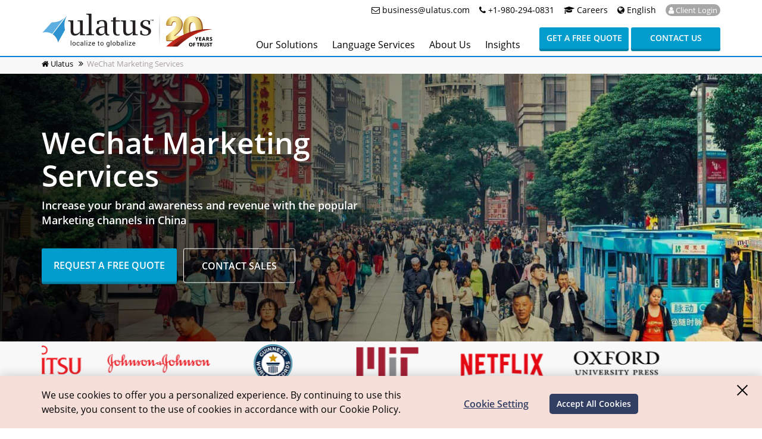

--- FILE ---
content_type: text/html
request_url: https://www.ulatus.com/wechat-marketing.htm
body_size: 25555
content:
 <!DOCTYPE html>
<html lang="en">

<head>
	<meta charset="utf-8">

	<meta http-equiv="X-UA-Compatible" content="IE=edge">
	<meta name="viewport" content="width=device-width, initial-scale=1">

	<title>WeChat Marketing Services | Ulatus</title>

	<meta name="description"
		content="Ulatus is one of the top wechat marketing agency that offers wechat digital marketing services and strategy that will fit your business needs. Get a quote now!">
	<meta name="keywords"
		content="wechat marketing strategy, wechat marketing agency, wechat marketing services,  wechat digital marketing, wechat content strategy, wechat social media agency">
	<meta property="og:title" content="WeChat Marketing Services | Ulatus" />
	<meta property="og:description"
		content="Ulatus is one of the top wechat marketing agency that offers wechat digital marketing services and strategy that will fit your business needs. Get a quote now!" />


	<meta property="og:url" content="https://www.ulatus.com/wechat-marketing.htm" />
<meta property="og:type" content="Website" />
<meta property="og:image" content="https://www.ulatus.com/images/header/ulatus_logo_og.png">
<meta name="twitter:card" content="summary" />
<meta name="twitter:site" content="@ulatus" />
<meta name="robots" content="noodp,noydir">
<meta name="twitter:image" content= "https://www.ulatus.com/images/header/ulatus_logo_og.png" />
<link href="images/favicon.ico" type="image/x-icon" rel="shortcut icon">
<link rel="canonical" href="https://www.ulatus.com/wechat-marketing.htm" />
<!-- HTML5 shim and Respond.js for IE8 support of HTML5 elements and media queries -->
<!-- WARNING: Respond.js doesn't work if you view the page via file:// -->
<!--[if lt IE 9]>
	<script src="https://oss.maxcdn.com/html5shiv/3.7.2/html5shiv.min.js"></script>
	<script src="https://oss.maxcdn.com/respond/1.4.2/respond.min.js"></script>
![endif]-->
<!--[if lte IE 9]>
	<style> .animated { opacity:1; } </style>  
<![endif]-->

<!-- Start of HubSpot Embed Code -->
 
<!-- End of HubSpot Embed Code -->
<!-- Google Tag Manager -->

<script>(function(w,d,s,l,i){w[l]=w[l]||[];w[l].push({'gtm.start':
new Date().getTime(),event:'gtm.js'});var f=d.getElementsByTagName(s)[0],
j=d.createElement(s),dl=l!='dataLayer'?'&l='+l:'';j.async=true;j.src=
'//www.googletagmanager.com/gtm.js?id='+i+dl;f.parentNode.insertBefore(j,f);
})(window,document,'script','dataLayer','GTM-WZM9GR');</script> 
<!-- End Google Tag Manager --> 
     
<link rel="stylesheet" href="css/ulatus-style.css?v=200921">    
<script type="application/ld+json">
    {
      "@context": "http://schema.org",
      "@type": "LocalBusiness",
      "name": "Ulatus",
      "image": "https://www.ulatus.com/images/header/ulatus-15yeartrust-logo.png",
      "telephone": "+91-22-61935000",
      "email": "business@ulatus.com",
      "address": {
        "@type": "PostalAddress",
        "streetAddress": "1001, 10th Floor, Techniplex - II, Veer Savarkar Flyover, S. V. Road, Goregaon (W)",
        "addressLocality": "Mumbai ",
        "addressCountry": "India",
        "postalCode": "400062"
      },
      "url": "https://www.ulatus.com/"
    }
  </script>

  <script type="application/ld+json">
    {
      "@context": "http://schema.org",
      "@type": "LocalBusiness",
      "name": "Ulatus",
      "image": "https://www.ulatus.com/images/header/ulatus-15yeartrust-logo.png",
      "telephone": "+1 980-294-0831",
      "email": "business@ulatus.com",
      "address": {
        "@type": "PostalAddress",
        "streetAddress": "8 Lombardy St #41234",
        "addressLocality": "Newark, NJ",
        "addressCountry": "USA",
        "postalCode": "07102"
      },
      "url": "https://www.ulatus.com/"
    }
  </script>


	<link rel="stylesheet" href="css/new-style.css">
	<link href="elearning/css/aos.css" rel="stylesheet">
	<link href="elearning/css/owl.carousel.min.css" rel="stylesheet">
	<link href="elearning/css/owl.theme.default.min.css" rel="stylesheet">
	<style type="text/css">
		.sub-sticky__wrapper {
			background-color: #ebebeb;
			padding: 2px 0;
		}

		.sub-sticky__wrapper.sticky-here {
			background-color: #fff;
		}

		.us-pagebanner .banner-info {
			max-width: 580px;
		}
		section.client-section {
			padding: 0px 0;
		}
		
		.flip-container--wrapper .text {
			margin-top: 8px;
			display: block;
			font-weight: 400;
			height: 48px;
		}
		.flip-container--wrapper .back, .flip-container--wrapper .front {
			background-color: #f8f8f8;
			/* -webkit-box-shadow: 0 2px 2px 0 rgba(51,62,72,0.14); */
			box-shadow: none;
			color: #000;
		}
		
		@media (min-width: 992px){
				.mart-25 .col-md-2 {
				width: 20% !important;
			}
			}
			.flip-container--wrapper.effect2 .back {
				position: absolute;
				bottom: 0;
				right: 0;
				width: 100%;
				height: 0;
				backface-visibility: visible;
				transform: none;
				background: #2e92d0;
				color: #fff;
				z-index: -1;
				padding: 0 10px;
				transition: all .25s ease-in-out;
			}
			.flip-container--wrapper.effect2 .back .info {
				position: relative;
				width: 100%;
				height: 100%;
			}
			.flip-container--wrapper.effect2 .back .info p {
				position: absolute;
				top: 50%;
				left: 50%;
				transform: translate(-50%,-50%);
				width: 100%;
			}
			.flip-container--wrapper .back p strong {
				display: block;
				font-size: 18px;
				margin-bottom: 5px;
				position: relative;
			}
			.flip-container--wrapper .back p strong:after {
				content: "";
				display: block;
				width: 70px;
				height: 3px;
				background: #a6d4e9;
				margin: 10px auto 0;
			}
	</style>

	<script type="application/ld+json">
		{
		  "@context": "http://schema.org/",
		  "@type": "Service",
		  "serviceType": "Professional Chinese Translation  Services
		  "
		  }
		</script>


</head>

<body class="pg-jpen">
	

<style>
    /* .regional-popup .well ul.country-list li a {padding: 22px 14px 22px 80px;} */
    /* .newheader-menus .menu-wrapper .menu1-wrap .menu1-info .menu2-wrapper.servicesubmenu {width: 325px;} */
    .header-newcontainer{z-index:16000003}
    .newheader-menus .menu-wrapper .menu1-wrap .menu1-info .menu2-wrapper.servicesubmenu .menu2-wrap .menu2-info .menu2-name.blue-arrow.active::after{display:none}
    .newheader-menus .menu-wrapper .menu1-wrap .menu1-info .menu2-wrapper.menu2-wrapper-last{width:251px}
    .newheader-menus .menu-wrapper .menu1-wrap .menu1-info .menu2-wrapper.servicesubmenu .menu2-wrap .menu2-info{background:#fff}
    .newheader-menus .menu-wrapper .menu1-wrap .menu1-info{position:static}
    .newheader-menus .menu-wrapper .menu1-wrap .menu1-info .menu2-wrapper.servicesubmenu{top:3px;left:auto;background:#fff;width:110%;padding:30px;left:50%!important;transform:translateX(-50%);box-shadow:0 8px 20px 0 #0000001a;}
    .newheader-menus .menu-wrapper .menu1-wrap{padding-left:250px}
    .newheader-menus .menu-wrapper .menu1-wrap .menu1-info .menu2-wrapper{top:3px;left:auto;background:#fff;border-bottom-left-radius: 8px;border-bottom-right-radius: 8px;padding-bottom:16px}
    .menu3-wrapper.servicesubmenu{display:none!important}
    .newheader-menus .menu-wrapper .menu1-wrap .menu1-info .menu2-wrapper.servicesubmenu .menu2-wrap .menu2-info{width:33%;background:#fff;display:inline-block}
    .newheader-menus .menu-wrapper .menu1-wrap .menu1-info .menu2-wrapper.servicesubmenu .two-col .menu2-wrap .menu2-info{width:49%}
    .newheader-menus .menu-wrapper .menu1-wrap .menu1-info .menu2-wrapper.servicesubmenu .one-col .menu2-wrap .menu2-info{width:100%}
    .newheader-menus .menu-wrapper .menu1-wrap .menu1-info .menu2-wrapper.servicesubmenu .menu2-wrap{padding-left:15px;position:relative;display:flex;flex-wrap:wrap;align-items:center}
    .newheader-menus .menu-wrapper .menu1-wrap .menu1-info .menu2-wrapper.servicesubmenu .menu2-wrap .menu2-info .menu2-name{font-size:14px;padding:15px 20px 15px 0 !important;display:flex;align-items:center}
    .newheader-menus .menu-wrapper .menu1-wrap .menu1-info .menu2-wrapper .menu2-wrap .menu2-info .menu2-name{font-size:14px;padding:15px 20px 5px 15px !important;display:flex;align-items:center}
    .newheader-menus .menu-wrapper .menu1-wrap .menu1-info .menu2-wrapper.servicesubmenu .menu2-wrap .menu2-info .menu2-name.active::after{display:none}
    .newheader-menus .menu-wrapper .menu1-wrap .menu1-info .menu2-wrapper.servicesubmenu .menu2-wrap .menu2-info .menu2-name img{float:left;margin-right:10px;width: 30px;}
    .newheader-menus .menu-wrapper .menu1-wrap .menu1-info .menu2-wrapper.servicesubmenu .menu2-wrap .menu2-info .menu2-name.active{display:flex}
    .newheader-menus .menu-wrapper .menu1-wrap .menu1-info .menu2-wrapper.servicesubmenu .menu2-wrap .menu2-info:first-child{padding-top:0!important}
    .newheader-menus .menu-wrapper .menu1-wrap .menu1-info .menu2-wrapper.solns:before{left:36%}
    .newheader-menus .menu-wrapper .menu1-wrap .menu1-info .menu2-wrapper.langs:before{left:47%}
    .view-all{background-image:linear-gradient(to right,#D9F6FF,#fff);padding-left:15px!important;color:#00617F!important;font-weight:700;border-radius:6px}
    .menu2-wrapper h4{font-size:18px;font-weight:700;padding-left:15px}
    .newheader-menus .menu-wrapper .menu1-wrap .menu1-info .menu2-wrapper .menu2-wrap .menu2-info .menu3-wrapper .menu3-wrap .menu3-info .menu3-name{font-size:14px;}
    @media (min-width: 1400px) {
    .newheader-logo .quotaion-btn .us-btn{width:120px;max-width:120px}
    }
    @media (max-width: 1024px) {
    .mob-none{display:none}
    .newheader-menus .menu-wrapper .menu1-wrap .menu1-info .menu2-wrapper.servicesubmenu{width:325px;left:auto!important;top:67px;transform:none;border-radius:0;padding:0}
    .newheader-menus .menu-wrapper .menu1-wrap{padding-left:0}
    .newheader-menus .menu-wrapper .menu1-wrap .menu1-info .menu2-wrapper.servicesubmenu .menu2-wrap .menu2-info,.newheader-menus .menu-wrapper .menu1-wrap .menu1-info .menu2-wrapper.servicesubmenu .two-col .menu2-wrap .menu2-info{width:100%}
    .newheader-menus .menu-wrapper .menu1-wrap .menu1-info .menu2-wrapper .menu2-wrap .menu2-info .menu2-name{background:#fff;padding:15px!important}
    .newheader-menus .menu-wrapper .menu1-wrap .menu1-info .menu2-wrapper .menu2-wrap .menu2-info .menu2-name.icon-show:after{display:none}
    .newheader-menus .menu-wrapper .menu1-wrap .menu1-info .menu2-wrapper{top:67px}
    .newheader-logo .mobile-toggle--wrapper{margin:5px 0 0}
    .newheader-logo .logo{padding:15px 0 0}
    .col-lg-5.two-col{padding-top:20px}
    .newheader-menus .menu-wrapper .menu1-wrap .menu1-info .menu2-wrapper.menu2-wrapper-last{width:325px}
    }
</style>
<noscript>
    <iframe src="//www.googletagmanager.com/ns.html?id=GTM-WZM9GR" height="0" width="0"
        style="display:none;visibility:hidden"></iframe>
</noscript>

<script>!function(key) {if (window.reb2b) return;window.reb2b = {loaded: true};var s = document.createElement("script");s.async = true;s.src = "https://b2bjsstore.s3.us-west-2.amazonaws.com/b/" + key + "/" + key + ".js.gz";document.getElementsByTagName("script")[0].parentNode.insertBefore(s, document.getElementsByTagName("script")[0]);}("M5NRP9HXZRO1");</script>

<div class="newheader-controler"></div>
<header class="header-newcontainer" id="header-newcontainer">
    <div class="newheader-logo">
        <div class="container">
            <div class="row">
                <div class="col-xs-7 col-sm-6 col-md-4">
                    <div class="logo">
                        <!--update below for xmas snow theme -->
                        <a href="/"><img src="images/header/ulatus-logo.png" alt="Ulatus-Translation-Service-Provider"></a>
                        <!-- <a href="/">
                            <picture>
                                <source srcset="images/header/ulatus-logo.webp" type="image/webp">
                                <source srcset="images/header/ulatus-logo.png" type="image/png">
                                <img src="images/header/ulatus-logo.png" alt="Ulatus-Translation-Service-Provider">
                            </picture>
                        </a> -->
                        <!--update up to here for xmas snow theme -->
                    </div>
                </div>
                <div class="col-xs-5 col-sm-6 col-md-8 text-end">
                    <div class="header-contact hidden-xs hidden-sm">
                        <ul>
                            <li>
                                <a href="mailto:business@ulatus.com" target="_blank"><i class="fa fa-envelope-o"></i>
                                    business@ulatus.com&nbsp; &nbsp; </a>
                            </li>

                            <li>
                                <a href="tel: +19802940831" target="_blank"> <i class="fa fa-phone"></i>
                                    +1-980-294-0831</a>
                            </li>
                            <li>&nbsp;&nbsp;
                                <a href="careers.htm" target="_blank"> <i class="fa fa-graduation-cap"
                                        aria-hidden="true"></i>
                                    Careers
                                </a>
                            </li>
                            <!-- <li>&nbsp;&nbsp;
                                <a href="contact-us.htm" target="_blank"> <i class="fa fa-address-card"></i> Contact us</a>
                            </li> -->

                            <li>&nbsp;&nbsp;<a class="" role="button" data-toggle="collapse" href="#collapseExample"
                                    aria-expanded="false" aria-controls="collapseExample"> <i class="fa fa-globe"></i>
                                    English
                                </a></li>
                            <li>&nbsp;&nbsp;
                                <a href="https://translate.ulatus.com/web/login" target="_blank" class="login-top"> <i
                                        class="fa fa-user"></i> Client Login</a>
                            </li>
                        </ul>
                    </div>
                    <div class="mobile-toggle--wrapper">
                        <span class="mobile-toggle--controller"><a href="contact-us.htm"
                                class="contact-us-mobile">CONTACT US</a></span>
                    </div>
                    <div class="mobile-toggle--wrapper">
                        <span class="mobile-toggle mobile-toggle--controller">&nbsp;</span>
                    </div>
                    <div class="quotaion-btn">
                        <a href="https://translate.ulatus.com/page/inquiry_page/" class="us-btn new-quotation" id="toggle_quote">Get a Free Quote</a>
                        <a href="https://www.ulatus.com/contact-us.htm" id="headCta" class="us-btn">Contact us</a>
                    </div>
                </div>
            </div>
        </div>
    </div>
    <nav class="newheader-menus" id="mobile-navbar">
        <div class="container">
            <div class="row">
                <div class="clearfix mob-close">
                    <div class="col-xs-6 col-sm-6">
                        <div class="nav-premenu" id="nav-premenu2">
                            <div class="icon-wrapper">
                                <span class="back-icon">&nbsp;</span>
                            </div>
                        </div>
                        <div class="nav-premenu" id="nav-premenu3">
                            <div class="icon-wrapper">
                                <span class="back-icon">&nbsp;</span>
                            </div>
                        </div>
                        <div class="nav-premenu" id="nav-premenu4">
                            <div class="icon-wrapper">
                                <span class="back-icon">&nbsp;</span>
                            </div>
                        </div>
                    </div>
                    <div class="col-xs-6 col-sm-6">
                        <div class="mobile-toggle--controller" id="mobile-close--controller">
                            <span class="close-icon">&nbsp;</span>
                        </div>
                    </div>
                </div>
            </div>
            <div class="row">
                <div class="col-md-12">
                    <div class="menu-wrapper">
                        <ul class="menu1-wrap" itemscope itemtype="http://www.schema.org/SiteNavigationElement">
                            <li class="menu1-info">
                                <div class="menu1-name icon-show"><a href="services.htm">Our Solutions</a></div>
                                <div class="menu2-wrapper servicesubmenu solns">
                                    <div class="row">
                                        <div class="col-lg-7" style="border-right:2px solid #E2E2E2;">
                                            <h4>Our Services</h4>
                                            <ul class="clearfix menu2-wrap">
                                                <li itemprop="name" class="menu2-info">
                                                    <a href="book-translation.htm" itemprop="url" class="menu2-name icon-show">
                                                        <img src="images/menu/bts-icon.svg" alt="Book Translation">
                                                        Book Translation Services
                                                    </a>
                                                </li>
                                                <li itemprop="name" class="menu2-info">
                                                    <a href="medical-translation-service/" itemprop="url" class="menu2-name icon-show">
                                                        <img src="images/menu/mts-icon.svg"
                                                            alt="Medical Translation Services">
                                                        Medical Translation Services
                                                    </a>
                                                </li>
                                                <li itemprop="name" class="menu2-info">
                                                    <a href="software-localization.htm" itemprop="url" class="menu2-name icon-show">
                                                        <img src="images/menu/sls-icon.svg"
                                                            alt="Software Localization">
                                                        Software Localization Services
                                                    </a>
                                                </li>
                                                <li itemprop="name" class="menu2-info">
                                                    <a href="legal-translation.htm" itemprop="url" class="menu2-name icon-show">
                                                        <img src="images/menu/lts-icon.svg"
                                                            alt="Legal Translation">
                                                        Legal Translation Services
                                                    </a>
                                                </li>
                                                <li itemprop="name" class="menu2-info">
                                                    <a href="website-localization/" itemprop="url" class="menu2-name icon-show">
                                                        <img src="images/menu/wls-icon.svg" alt="Website Localization">
                                                        Website Localization Services
                                                    </a>
                                                </li>
                                                <li itemprop="name" class="menu2-info">
                                                    <a href="multilingual-interpretation-service.htm" itemprop="url" class="menu2-name icon-show">
                                                        <img src="images/menu/pis-icon.svg"
                                                            alt="Multilingual Interpretation Services">
                                                        Professional Interpretation Services
                                                    </a>
                                                </li>
                                                <li itemprop="name" class="menu2-info">
                                                    <a href="machine-translation/" itemprop="url" class="menu2-name icon-show">
                                                        <img src="images/menu/mats-icon.svg" alt="Machine Translation">
                                                        Machine Translation Services
                                                    </a>
                                                </li>
                                                <li itemprop="name" class="menu2-info">
                                                    <a href="academic-translation.htm" itemprop="url" class="menu2-name icon-show">
                                                        <img src="images/menu/ats-icon.svg" alt="Academic Translation">
                                                        Academic Translation Services
                                                    </a>
                                                </li>
                                                <li itemprop="name" class="menu2-info">
                                                    <a href="american-sign-language-interpretation-services.htm" itemprop="url" class="menu2-name icon-show">
                                                        <img src="images/menu/asl-icon.svg"
                                                            alt="ASL Interpreting">
                                                        ASL Interpreting<br> Services
                                                    </a>
                                                </li>
                                                <li itemprop="name" class="menu2-info">
                                                    <a href="document-translation.htm" itemprop="url" class="menu2-name icon-show blue-arrow">
                                                        <img src="images/menu/dts-icon.svg"
                                                            alt="Document Translation">
                                                        Document Translation Services
                                                    </a>
                                                </li>
                                                <li itemprop="name" class="menu2-info">
                                                    <a href="gaming-solutions/game-localization.htm" itemprop="url" class="menu2-name icon-show">
                                                        <img src="images/menu/gls-icon.svg" alt="Gaming Solutions">
                                                        Gaming Localization Services
                                                    </a>
                                                </li>
                                                <li itemprop="name" class="menu2-info">
                                                    <a href="marketing/" itemprop="url" class="menu2-name icon-show">
                                                        <img src="images/menu/dm-icon.svg" alt="Digital Marketing">
                                                        Digital Marketing & Advertising
                                                    </a>
                                                </li>
                                                <li itemprop="name" class="menu2-info">
                                                    <a href="audio-video-translation/" itemprop="url" class="menu2-name icon-show">
                                                        <img src="images/menu/avts-icon.svg"
                                                            alt="Audio and Video Translation">
                                                        Audio & Video Translation Services
                                                    </a>
                                                </li>
                                                <li itemprop="name" class="menu2-info">
                                                    <a href="elearning/elearning-localization.htm" itemprop="url" class="menu2-name icon-show">
                                                        <img src="images/menu/ets-icon.svg" alt="Elearning Solutions">
                                                        E-learning Translation Services
                                                    </a>
                                                </li>
                                                <li itemprop="name" class="menu2-info">
                                                    <a href="services.htm" itemprop="url" class="menu2-name icon-show view-all"
                                                         style="padding-left:15px !important;">
                                                        View All Our Services<img src="images/menu/arrow-right.svg" alt="arrow" style="width: 20px;margin-left: 10px;">
                                                    </a>
                                                </li>
                                            </ul>
                                        </div>
                                        <div class="col-lg-5 two-col">
                                            <h4>Industries</h4>
                                            <ul class="clearfix menu2-wrap">
                                                <li itemprop="name" class="menu2-info">
                                                    <a href="finance-localization/" itemprop="url" class="menu2-name">
                                                        <img src="images/menu/bf-icon.svg" alt="Banking Finance Industries">
                                                        Banking & Finance</a>
                                                </li>
                                                <li itemprop="name" class="menu2-info">
                                                    <a href="government-translation-services.htm" itemprop="url" class="menu2-name">
                                                        <img src="images/menu/gov-icon.svg" alt="Government Industries">
                                                        Government</a>
                                                </li>
                                                <li itemprop="name" class="menu2-info">
                                                    <a href="technology-translation.htm" itemprop="url" class="menu2-name">
                                                        <img src="images/menu/it-icon.svg" alt="Information Technology Industries">
                                                        Information Technology</a>
                                                </li>
                                                <li itemprop="name" class="menu2-info">
                                                    <a href="elearning/" itemprop="url" class="menu2-name">
                                                        <img src="images/menu/el-icon.svg" alt="Education Learning Industries">
                                                        Education &amp; Learning</a>
                                                </li>
                                                <li itemprop="name" class="menu2-info">
                                                    <a href="automotive.htm"itemprop="url" class="menu2-name">
                                                        <img src="images/menu/auto-icon.svg" alt="Automotive Industries">
                                                        Automotive</a>
                                                </li>
                                                <li itemprop="name" class="menu2-info">
                                                    <a href="industries-travel-and-hospitality.htm" itemprop="url" class="menu2-name">
                                                        <img src="images/menu/th-icon.svg" alt="Travel Hospitality Industries">
                                                        Travel & Hospitality</a>
                                                </li>
                                                <li itemprop="name" class="menu2-info">
                                                    <a href="industries-ecommerce.htm" itemprop="url" class="menu2-name">
                                                        <img src="images/menu/ecomm-icon.svg" alt="E-Commerce Industries">
                                                        E-Commerce</a>
                                                </li>
                                                <li itemprop="name" class="menu2-info">
                                                    <a href="food-beverage-translation-services.htm" itemprop="url" class="menu2-name">
                                                        <img src="images/menu/fb-icon.svg" alt="Food Beverage Industries">
                                                        Food &amp; Beverage</a>
                                                </li>
                                                <li itemprop="name" class="menu2-info">
                                                    <a href="engineering.htm" itemprop="url" class="menu2-name">
                                                        <img src="images/menu/engg-icon.svg" alt="Engineering Industries">
                                                        Engineering</a>
                                                </li>
                                            </ul>
                                        </div>
                                    </div>
                                </div>
                            </li>
                            <li class="menu1-info">
                                <div class="menu1-name icon-show">Language Services</div>
                                <div class="menu2-wrapper servicesubmenu langs">
                                    <div class="row">
                                        <div class="col-lg-9" style="border-right:2px solid #E2E2E2;">
                                            <ul class="clearfix menu2-wrap">
                                                <li itemprop="name" class="menu2-info">
                                                    <a href="japanese-english-translation.htm" itemprop="url" 
                                                        class="menu2-name">
                                                        <img src="images/menu/lang-icons/ja-language-icon.svg" alt="Japanese Translation Language Services">
                                                        Japanese Translation Services</a>
                                                </li>
                                                <li itemprop="name" class="menu2-info">
                                                    <a href="chinese-english-translation.htm" itemprop="url" 
                                                        class="menu2-name">
                                                        <img src="images/menu/lang-icons/zh-language-icon.svg" alt="Chinese Translation Language Services">
                                                        Chinese Translation Services</a>
                                                </li>
                                                <li itemprop="name" class="menu2-info">
                                                    <a href="korean-english-translation.htm" itemprop="url" 
                                                        class="menu2-name">
                                                        <img src="images/menu/lang-icons/ko-language-icon.svg" alt="Korean Translation Language Services">
                                                        Korean Translation Services</a>
                                                </li>
                                                <li itemprop="name" class="menu2-info">
                                                    <a href="portuguese-english-translation.htm" itemprop="url" 
                                                        class="menu2-name">
                                                        <img src="images/menu/lang-icons/pt-language-icon.svg" alt="Portuguese Translation Language Services">
                                                        Portuguese Translation Services</a>
                                                </li>
                                                <li itemprop="name" class="menu2-info">
                                                    <a href="spanish-english-translation.htm" itemprop="url" 
                                                        class="menu2-name">
                                                        <img src="images/menu/lang-icons/es-language-icon.svg" alt="Spanish Translation Language Services">
                                                        Spanish Translation Services</a>
                                                </li>
                                                <li itemprop="name" class="menu2-info">
                                                    <a href="french-translation-service.htm" itemprop="url" 
                                                        class="menu2-name">
                                                        <img src="images/menu/lang-icons/fr-language-icon.svg" alt="French Translation Language Services">
                                                        French Translation Services</a>
                                                </li>
                                                
                                                <li itemprop="name" class="menu2-info">
                                                    <a href="vietnamese-english-translation.htm" itemprop="url" 
                                                        class="menu2-name">
                                                        <img src="images/menu/lang-icons/vi-language-icon.svg" alt="Vietnamese Translation Language Services">
                                                        Vietnamese Translation Services</a>
                                                </li>
                                                <li itemprop="name" class="menu2-info">
                                                    <a href="indian-languages-translation.htm" itemprop="url" 
                                                        class="menu2-name">
                                                        <img src="images/menu/lang-icons/hi-language-icon.svg" alt="Indian Translation Language Services">
                                                        Indian Translation Services</a>
                                                </li>
                                                <li itemprop="name" class="menu2-info">
                                                    <a href="turkish-english-translation.htm" itemprop="url" 
                                                        class="menu2-name">
                                                        <img src="images/menu/lang-icons/tr-language-icon.svg" alt="Turkish Translation Language Services">
                                                        Turkish Translation Services</a>
                                                </li>
                                            </ul>
                                        </div>
                                        <div class="col-lg-3 one-col">
                                            <ul class="clearfix menu2-wrap">
                                                <li itemprop="name" class="menu2-info">
                                                    <a href="language-translation-service.htm" itemprop="url" 
                                                        class="menu2-name">
                                                        <img src="images/menu/ol-icon.svg" alt="Language Translation" style="background: #e8eaeb;
                                                        padding: 5px;border-radius: 4px;">
                                                        Other Languages</a>
                                                </li>
                                                <li itemprop="name" class="menu2-info ">
                                                    <a href="rare-languages-translation.htm" itemprop="url" 
                                                        class="menu2-name">
                                                        <img src="images/menu/ol-icon.svg" alt="Rare Languages" style="background: #e8eaeb;
                                                        padding: 5px;border-radius: 4px;">
                                                        Endangered Languages</a>
                                                </li>
                                            </ul>
                                        </div>
                                    </div>
                                    
                                </div>
                            </li>
                            <li class="menu1-info">
                                <div class="menu1-name icon-show">About Us</div>
                                <div class="menu2-wrapper">
                                    <ul class="clearfix menu2-wrap">
                                        <li itemprop="name" class="menu2-info">
                                            <a itemprop="url" class="menu2-name" href="about-us.htm">About Us</a>
                                        </li>
                                        <li itemprop="name" class="menu2-info">
                                            <!-- <a itemprop="url" class="menu2-name icon-show">Our Clients</a> -->
                                            <div itemprop="url" class="menu2-name icon-show">Our Clients</div>
                                            <div class="menu3-wrapper">
                                                <ul class="clearfix menu3-wrap">
                                                    <li itemprop="name" class="menu3-info">
                                                        <a href="clients-list.htm" itemprop="url" class="menu3-name" 
                                                            target="_blank">Client List</a>
                                                    </li>
                                                    <li itemprop="name" class="menu3-info">
                                                        <a href="client-speak.htm" itemprop="url" class="menu3-name" 
                                                            target="_blank">Client Testimonials</a>
                                                    </li>
                                                </ul>
                                            </div>
                                        </li>
                                        <li itemprop="name" class="menu2-info">
                                            <a href="case-studies.htm" itemprop="url" class="menu2-name" >Case
                                                Studies</a>
                                        </li>
                                        <li itemprop="name" class="menu2-info">
                                            <a href="about-us.htm#leadership" itemprop="url" class="menu2-name"
                                                >Leadership</a>
                                        </li>
                                        <li itemprop="name" class="menu2-info">
                                            <a href="about-us.htm#awards" itemprop="url" class="menu2-name">Awards And
                                                Certifications</a>
                                        </li>
                                        <li itemprop="name" class="menu2-info">
                                            <a href="technology.htm" itemprop="url" class="menu2-name">Technology</a>
                                        </li>
                                        <li itemprop="name" class="menu2-info">
                                            <a href="data-security.htm" itemprop="url" class="menu2-name">Data
                                                Security</a>
                                        </li>
                                    </ul>
                                </div>
                            </li>
                            <li class="menu1-info">
                                <div class="menu1-name icon-show">Insights</div>
                                <div class="menu2-wrapper menu2-wrapper-last">
                                    <ul class="clearfix menu2-wrap">
                                        <li itemprop="name" class="menu2-info"><a href="https://www.ulatus.com/translation-blog/" itemprop="url" class="menu2-name"
                                                >Blogs</a></li>
                                        <li itemprop="name" class="menu2-info"><a href="https://www.ulatus.com/translation-blog/resources/" itemprop="url" class="menu2-name"
                                                >Resources</a>
                                        </li>
                                        <li itemprop="name" class="menu2-info"><a href="news/" itemprop="url" class="menu2-name"
                                                >News & Events</a></li>
                                        <li itemprop="name" class="menu2-info"><a href="corporate-social-responsibility.htm" itemprop="url" class="menu2-name"
                                                >Corporate Social
                                                Responsibility</a></li>
                                    </ul>
                                </div>
                            </li>
                        </ul>
                    </div>
                </div>
            </div>
        </div>
        <div class="contat-stycky--wrapper">
            <ul class="contact">
                <li class="rb">
                    <a href="mailto:business@ulatus.com" target="_blank"><i class="fa fa-envelope-o"></i>
                        &nbsp;business@ulatus.com</a>
                </li>
                <li>
                    <a href="https://translate.ulatus.com/page/inquiry_page/">Order Now <i class="fa fa-angle-right" aria-hidden="true"></i></a>
                </li>
            </ul>
        </div>
    </nav>
</header>
<div class="">

    <div class="collapse regional-popup" id="collapseExample">
        <div class="well container">
            <button class="btn btn-danger close-btn" type="button" data-toggle="collapse" data-target="#collapseExample"
                aria-expanded="false" aria-controls="collapseExample">
                X
            </button>
            <h3>Choose your language</h3>
            <ul class="country-list expandible">
                <li><a href="https://www.ulatus.com/" target="_blank"><span class="flag global"></span>English</a></li>
                <li><a href="https://www.crimsonjapan.co.jp/" target="_blank"><span class="flag cij"></span>翻訳会社</a></li>
                <li><a href="https://www.ulatus.com/pt" target="_blank"><span class="flag pt"></span>tradução em papel</a></li>
                <li><a href="https://www.ulatus.com/es/" target="_blank"><span class="flag es"></span>empresa de traducción</a></li>
                <li><a href="https://www.ulatus.com/it/" target="_blank"><span class="flag it"></span>traduzione cartacea</a></li>
                <li><a href="https://www.ulatus.com/de/" target="_blank"><span class="flag de"></span>Papierübersetzung</a></li>
                <li><a href="https://www.ulatus.com/fr/" target="_blank"><span class="flag fr"></span>traduction papier</a></li>
                <li><a href="https://www.ulatus.com/nl/" target="_blank"><span class="flag nl"></span>papieren vertaling</a></li>
                <li><a href="https://www.ulatus.com/fa" target="_blank"><span class="flag fa"></span>ترجمه مقاله</a></li>
                <li><a href="https://www.ulatus.com/th/" target="_blank"><span class="flag th"></span>แปลกระดาษ</a></li>
                <li><a href="https://www.ulatus.com/ru/" target="_blank"><span class="flag ru"></span>бумажный перевод</a></li>
                <li><a href="https://www.ulatus.com/ar/" target="_blank"><span class="flag ar"></span> ترجمة ورقية</a></li>
                <li><a href="https://www.enago.com.tr/ceviri/tr-en.htm" target="_blank"><span class="flag tr-en"></span>makale çeviri</a></li>
                <li><a href="https://www.ulatus.com.br/servicos-de-traducao-portugues-ingles.htm" target="_blank"><span class="flag brazil-flag"></span>Tradutor de Artigos</a></li>
                <li><a href="https://www.ulatus.tw/" target="_blank"><span class="flag taiwan"></span>學術翻譯</a></li>
                <li><a href="https://www.enago.co.kr/translation/publish-ready-translation.htm" target="_blank"><span class="flag korea"></span>학술출판번역</a></li>
                <li><a href="https://www.ulatus.com/ko/" target="_blank"><span class="flag korea"></span>기업 번역 서비스</a></li>
                <li><a href="https://www.enago.cn/fanyi/tougaoji-fanyi.htm" target="_blank"><span class="flag china"></span>论文翻译</a></li>
                <li><a href="https://www.ulatus.jp/" target="_blank"><span class="flag japan-flag"></span>論文翻訳</a></li>
                <li><a href="https://www.ulatus.com/tr/" target="_blank"><span class="flag turkey-flag"></span>kağıt çevirisi</a></li>
            </ul>
            <div class="clearfix"></div>
        </div>
    </div>
</div>
<div class="nav-overlay" id="nav-overlay"></div>
<div class="clearfix"></div>
<div id="body-wrapper"><!-- tag should be closed in footer -->


    <script>
        var currentURL = window.location.href;
        var en_quote = "quotation.htm"; // Replace with your desired URL

        if (currentURL.includes("document-translation.htm") || currentURL.includes("turkish-english-translation.htm") || currentURL.includes("japanese-english-translation.htm") || currentURL.includes("portuguese-english-translation.htm") || currentURL.includes("french-translation-service.htm") || currentURL.includes("indian-languages-translation.htm") || currentURL.includes("spanish-english-translation.htm") || currentURL.includes("about-us.htm") || currentURL.includes("technology.htm") || currentURL.includes("korean-english-translation.htm") || currentURL.includes("chinese-english-translation.htm") || currentURL.includes("translation-samples.htm") || currentURL.includes("thankyou.htm") || currentURL.includes("autoquote-thankyou.htm")) {
            document.querySelector(".new-quotation").textContent = "Order Now"; // Change anchor text
            document.querySelector(".new-quotation").href = en_quote; // Change href attribute
        }


        en_quote2 = "multilingual-interpretation-form.htm"
        if (currentURL.includes("multilingual-interpretation-form.htm") || currentURL.includes("telephone-interpretation.htm") || currentURL.includes("onsite-interpretation-service.htm") || currentURL.includes("remote-interpretation-service.htm") || currentURL.includes("medical-interpretation-service.htm") || currentURL.includes("legal-interpretation-service.htm") || currentURL.includes("multilingual-interpretation-service.htm#servicewrap4") || currentURL.includes("multilingual-interpretation-service.htm") || currentURL.includes("american-sign-language-interpretation-services.htm")) {
            document.querySelector(".new-quotation").href = en_quote2; // Change href attribute
        }

        // $(".menu1-name").hover(function(){
        //     $('#nav-overlay').toggleClass("on");
        // });

        document.querySelectorAll(".menu1-name, .menu2-wrapper").forEach(function(el) {
            el.addEventListener("mouseenter", function() {
                document.getElementById("nav-overlay").classList.toggle("on");
            });
            el.addEventListener("mouseleave", function() {
                document.getElementById("nav-overlay").classList.toggle("on");
            });
        });

    </script>	<div class="clearfix"></div>
	<section class="us-breadcrumb">
		<div class="container">
			<div class="row">
				<div class="col-md-12">
					<ul class="us-breadcrumb--wrapper" itemscope="" itemtype="http://schema.org/BreadcrumbList">
						<li itemprop="itemListElement" itemscope="" itemtype="http://schema.org/ListItem">
							<a itemprop="item" href="/">
								<span itemprop="name">
									<i class="fa fa-home" aria-hidden="true"></i> Ulatus
								</span>
							</a>
							<meta itemprop="position" content="1">
						</li>
						<!--  -->
						<!-- <li itemprop="itemListElement" itemscope="" itemtype="http://schema.org/ListItem">
							<a itemprop="item" href="chinese-english-translation.htm" onclick="return false;">
								<span itemprop="name">Professional Chinese Translation Services
								</span>
							</a>
							<meta itemprop="position" content="3">
						</li> -->
						<li itemprop="itemListElement" itemscope="" itemtype="http://schema.org/ListItem">
							<a itemprop="item" href="#" onclick="return false;">
								<span itemprop="name">WeChat Marketing Services


								</span>
							</a>
							<meta itemprop="position" content="4">
						</li>
					</ul>
				</div>
			</div>
		</div>
	</section>
	<section class="us-pagebanner" style="background-image: url(images/common/banner/lang-china.jpg);">
		<div class="bg-color">
			<div class="container">
				<div class="row">
					<div class="col-md-12">
						<div class="banner-info">
							<div class="info">
								<h1 class="us-heading">WeChat Marketing Services

								</h1>
								<p class="us-subheading">Increase your brand awareness and revenue with the popular
									Marketing channels in China
								</p>
								<div class="btn-wrap">
									<a href="https://translate.ulatus.com/page/inquiry_page/" id="bannerCta">Request A Free Quote</a>
									<a href="contact-us.htm" class="btn-border">Contact Sales</a>
								</div>
							</div>
						</div>
					</div>
				</div>
			</div>
		</div>
	</section>
	<section class="gray-bg client-section" data-aos="fade-up" data-aos-duration="1000">
		<div class="container">

			<div class="row">
				<div class="col-lg-12 col-md-12 col-12 text-right">
					<div class="clients-wrap">
						<div class="owl-clients owl-carousel owl-theme">
							<div class="item"><img src="images/jp-en/fujitsu.png" class="owl-lazy" data-src="images/jp-en/fujitsu.png" width="182" height="75" alt="" />
							</div>
							<div class="item"><img src="images/jp-en/gohnson.png" class="owl-lazy" data-src="images/jp-en/gohnson.png" width="182" height="75" alt="" />
							</div>
							<div class="item"><img src="images/jp-en/guiness.png" class="owl-lazy" data-src="images/jp-en/guiness.png" width="182" height="75" alt="" />
							</div>
							<div class="item"><img src="images/jp-en/mit.png" class="owl-lazy" data-src="images/jp-en/mit.png" width="182" height="75" alt="" /></div>
							<div class="item"><img src="images/jp-en/netflix.png" class="owl-lazy" data-src="images/jp-en/netflix.png" width="182" height="75" alt="" />
							</div>
							<div class="item"><img src="images/jp-en/oxford.png" class="owl-lazy" data-src="images/jp-en/oxford.png" width="182" height="75" alt="" /></div>
							<div class="item"><img src="images/jp-en/sony.png" class="owl-lazy" data-src="images/jp-en/sony.png" width="182" height="75" alt="" /></div>
							<div class="item"><img src="images/jp-en/toyota.png" class="owl-lazy" data-src="images/jp-en/toyota.png" width="182" height="75" alt="" /></div>
							<div class="item"><img src="images/jp-en/wiley.png" class="owl-lazy" data-src="images/jp-en/wiley.png" width="182" height="75" alt="" /></div>

						</div>
					</div>
				</div>

			</div>
		</div>
	</section>
	<!--Navigaion start-->
	<div class="sub-sticky__wrapper cn-wrapper gray-bg" id="sub-sticky__wrapper">
		<div class="container-fluid">
			<div class="row">
				<div class="col-md-12">
					<div class="row mobile-nav--icon visible-xs">
						<div class="col-xs-12">
							<button type="button" class="navbar-toggle" id="sub-sticky__controller"><span
									class="sr-only">Toggle navigation</span><span class="icon-bar"></span><span
									class="icon-bar"></span><span class="icon-bar"></span></button>
						</div>
					</div>
					<ul class="sub-stiky__navbar" align="center">
						<li class="logo-wrapper hidden-xs"><a href="index.htm"><img src="images/header/ulatus-logo.png"
									alt="Ulatus Logo"></a></li>
						<li><a href="chinese-english-translation.htm" id="home">Chinese Translation</a></li>
						<li><a href="china-marketing-solutions.htm">Chinese Marketing Services</a></li>
						<li><a href="wechat-marketing.htm" class="active">WeChat Marketing</a></li>
						<li class="contact-us-wrapper"><a href="contact-us-cn.htm" class="contact-us">Request A Call
								Back</a></li>

					</ul>
				</div>
			</div>
		</div>
	</div>
	<!--Navigation closed-->
	<section class="white-bg topsection" data-aos="fade-up" data-aos-duration="1000">
		<div class="container">
			<div class="row">
				<div class="col-lg-6 col-md-12 col-sm-12">
					<div class="top-text">
						<h3 class="us-heading ">Why WeChat?</h3>
						<p>WeChat is an essential tool for marketing in China. As the most popular social media platform
							in the country, it is used by over one billion active users. At our Chinese digital
							marketing agency, we offer WeChat Marketing Services to help businesses connect with
							consumers through various features such as chat, official accounts, mini-programs, and
							e-commerce. By having a presence on WeChat, companies can reach a vast audience, increase
							brand awareness and drive sales. It also allows businesses to create a direct and personal
							connection with consumers through features such as customer service and loyalty programs. In
							short, WeChat is a powerful marketing tool that allows companies to connect and engage with
							Chinese consumers in an effective and efficient way.


						</p>
					</div>
				</div>
				<div class="col-lg-6 col-md-12 col-sm-12">
					<img src="images/cn-en/image3.png" alt="wechat marketing services"
						style="border: 1px solid #818181;padding: 5px;">
				</div>
			</div>
		</div>
	</section>
	<section class="gray-bg" id="service" data-aos="fade-up" data-aos-duration="1000">
		<div class="container">
			<div class="row">
				<div class="col-md-12">
					<div class="heading text-center">
						<h3 class="us-heading marb30 ">How we leverage WeChat Marketing Services for you

						</h3>
					</div>
				</div>
			</div>

			<div class="row">
				<div class="col-md-6 col-lg-4 col-sm-6" data-aos="fade-right">
					<div class="service-box bx2" style="min-height: 565px;">
						<img src="images/cn-en/monitoring.png" alt="Proprietary Gateway">

						<h4>Proprietary Gateway</h4>
						<ul>
							<li>Transcend the Great Firewall and communicate to quickly and effectively communication
								with the Chinese researcher community through China's largest social media platform</li>
							<li>Get access to a web-based WeChat content management hub for marketing managers</li>
							<li>Directly manage your WeChat content posts within the Gateway</li>
							<li>Access to a powerful analytics publisher dashboard, easily accessible detailed data to
								inform your China marketing strategy</li>

						</ul>
					</div>
				</div>
				<div class="col-md-6 col-lg-4 col-sm-6" data-aos="fade-right">
					<div class="service-box bx2" style="min-height: 565px;">
						<img src="images/cn-en/content-marketing.png" alt="WeChat account management Service">

						<h4>WeChat account management Service
						</h4>
						<ul>
							<li>WeChat account set-up and verification</li>
							<li>Chinese content creation and localization by our Beijing-based digital team</li>
							<li>WeChat account management, including content posting and follower engagement strategies
							</li>
							<li>Influencer (KOL) activity and advice</li>
							<li>China-based customer service support</li>
							<li>Content and follower engagement analytics via a Gateway publisher dashboard.</li>
							<li>Additional services such as WeChat H5 page creation, paid media services, and localized
								China website development and hosting.</li>

						</ul>
					</div>
				</div>
				<div class="col-md-6 col-lg-4 col-sm-6" data-aos="fade-right">
					<div class="service-box bx2" style="min-height: 565px;">
						<img src="images/cn-en/advertising.png" alt="Influencer Marketing">

						<h4>Influencer Marketing
						</h4>
						<ul>
							<li>Identify influencers who are the perfect fit for your prduct and target audience</li>
							<li>Build connections and get advise on the content that will work best for you</li>
							<li>Increase your number of followers and build trust among your target audience</li>
							<li>Improve your brand recognition and recall that will in-turn improve conversion rates and
								sales</li>
						</ul>
					</div>
				</div>



			</div>

			<div class="row">
				<div class="col-md-12 text-center">
					<div class="mcta mt0"><a href="contact-us-cn.htm" class="">Request A Call Back</a></div>
				</div>
			</div>


		</div>
	</section>
	<section class="white-bg topsection" data-aos="fade-up" data-aos-duration="1000">
		<div class="container">
			<div class="row">
				<div class="col-md-12">
					<div class="heading text-center">
						<h3 class="us-heading marb30 ">WeChat Account Management and Gateway
						</h3>
					</div>
				</div>
			</div>
			<div class="row">
				<div class="col-lg-12 col-md-12 col-sm-12  text-center">
					<img src="images/cn-en/wechat-image-1.jpg" alt="Gateway">
				</div>

			</div>
		</div>
	</section>
	<section class="gray-bg interpretation-service--wrap" id="servicewrap1">
		<div class="container">
			<div class="row">
				<div class="col-md-12">
					<div class="heading text-center">
						<h3 class="us-heading marb30 ">Technology tailored for WeChat Marketing Services

						</h3>
					</div>
				</div>
			</div>
			<div class="row">
				<div class="col-md-5">
					<div class="imagewrap">
						<img src="images/cn-en/dashboard.png"
							alt="Introducing a powerful analytics dashboard for WeChat data">
					</div>
				</div>
				<div class="col-md-7">
					<div class="textwrap pr40">
						<h2 class="mt0">Introducing a powerful analytics dashboard for WeChat data
						</h2>
						<ul>
							<li>Available 24/7</li>
							<li>Rich English language analytics for tracking content engagement and follower behavior
							</li>
							<li>Extended WeChat analytics, including the ability to analyze historic data for
								month-over-month and year-over-year analysis</li>
							<li>Market trend analysis to inform your China market strategy and measure return on
								investment.</li>

						</ul>
					</div>
				</div>
			</div>
		</div>
	</section>
	<section class="gray-bg interpretation-service--wrap" id="servicewrap7">
		<div class="container">
			<div class="row">
				<div class="col-md-7">
					<div class="textwrap pr40">
						<h2>Content Management tool for efficiency</h2>
						<ul>
							<li>A bilingual hub to manage all your WeChat content in both English and Chinese</li>
							<li>Effortlessly manage your WeChat menus through our streamlined Gateway</li>
							<li>Monitor and optimize your content's performance with real-time engagement tracking of
								your followers</li>
							<li>Gain valuable insights to enhance your WeChat marketing strategy and drive success.</li>
						</ul>
					</div>
				</div>
				<div class="col-md-5">
					<div class="imagewrap">
						<img src="images/cn-en/cms.png" alt="Content Management tool for efficiency">
					</div>
				</div>
			</div>
		</div>
	</section>
	<section class="gray-bg interpretation-service--wrap" id="servicewrap2">
		<div class="container">
			<div class="row">
				<div class="col-md-5">
					<div class="imagewrap">
						<img src="images/interpretation/telephone-interpretation-main.png"
							alt="Integration with client acquisition and service">
					</div>
				</div>
				<div class="col-md-7">
					<div class="textwrap pl40">
						<h2>Integration with client acquisition and service
						</h2>
						<ul>
							<li>Send unique customised order status notifications to your clients and enable to check
								via your WeChat account</li>
							<li>Make your client-communication more effective and streamlined</li>
							<li>Introduce workflow efficiencies by reducing the number of client inquiries</li>

					</div>
				</div>
			</div>
			<div class="row">
				<div class="col-md-12 text-center">
					<div class="mcta mt0"><a href="contact-us-cn.htm" class="">Request A Call Back</a></div>
				</div>
			</div>

		</div>
	</section>
	<section class="white-bg" id="testimonials" data-aos="fade-up" data-aos-duration="1000">
		<div class="container">
			<div class="row">
				<div class="col-md-12">
					<div class="heading text-center">
						<h3 class="us-heading marb0">The trusted Chinese Translation and WeChat Marketing Services </h3>
						<p>Over <span class="hl-yellow">15,000 happy clients</span> worldwide have used our
							ChineseTranslation and WeChat Marketing Services in the last decade. Our client satisfaction
							rate stands at <span class="hl-yellow">99.45%</span> .</p>
					</div>
				</div>
			</div>
			<div class="row">
				<div class="col-md-6">
					<div class="box">
						<h3>Client Voice</h3>
						<div id="hometesti2" class="owl-carousel">
							<div class="item js-tilt shadow-sm borderani"
								onclick="javascript:window.open('client-speak.htm','_blank')">
								<div class="t-container">
									<p>From the standpoint of using translation services, I think that Ulatus' services
										are very important for international companies that need to support multiple
										languages, such as our company. Accurate translation is essential to tell people
										about our business. Translation Ulatus provides translations in multiple
										languages, including Portuguese, Japanese, Korean and Chinese. The delivery is
										fast, reliable and very satisfied with the quality of the translation.


									</p>
									<span><strong>Ann Kok

										</strong>Senior Public Relations Executive, Singapore


									</span>
									<div class="client-img"><img src="images/testimonials/singapore_ak.jpg" width="90"
											height="83" alt=""></div>
								</div>

								<div class="clearfix"></div>
							</div>
							<div class="item js-tilt shadow-sm borderani"
								onclick="javascript:window.open('client-speak.htm','_blank')">
								<div class="t-container">
									<p>I have been using Ulatus' translation service for traditional Chinese translation
										quite regular. I am absolutely pleased with their deliverance and support and I
										am grateful that they've come such a long way with me. I have nothing but good
										words for Ulatus and I certainly wouldn't recommend anything else.



									</p>
									<span><strong>Chiungwei Haung

										</strong>
									</span>
									<div class="client-img"><img src="images/careers/slider/common-pic.png" width="90"
											height="83" alt=""></div>
								</div>

								<div class="clearfix"></div>
							</div>


							<div class="item js-tilt shadow-sm borderani"
								onclick="javascript:window.open('client-speak.htm','_blank')">
								<div class="t-container">
									<p>I had requested for translation from Traditional Chinese to English and must say,
										I am very happy with the English version of my document. The style and accuracy
										of translation were apt and perfectly matched my requirements. I am really
										impressed and I would love to recommend this service.



									</p>
									<span><strong>Yipei Chen

										</strong>Social Worker, Chia-Yi Christian Hospital


									</span>
									<div class="client-img"><img src="images/careers/slider/common-pic.png" width="90"
											height="83" alt=""></div>
								</div>

								<div class="clearfix"></div>
							</div>

						</div>


					</div>
				</div>
				<div class="col-md-6">
					<div class="box box2">
						<h3>Case Studies</h3>
						<div id="homecs" class="owl-carousel">
							<div class="item js-tilt shadow-sm borderani">
								<div class="single-casestudy borderani"
									onclick="location.href='casestudy-huatai-securities.htm';">
									<div class="cs-image"><a href="#"><img
												src="images/casestudy/huatai-securities_402x102px.png" alt="image"></a>
									</div>
									<div class="cs-content">
										<h3>Leading integrated securities group in China

										</h3>
										<p>Ulatus helped Huatai Securities launch their equity reports in the US market
											introducing international investors to Chinese markets by localizing them in
											English.


										</p>
										<ul>
											<li><strong>Service:</strong> Chinese to English translation</li>
											<li><strong>Volume:</strong> Approx. 25000 to 30000 characters per report
											</li>
											<!-- <li><strong>Industry:</strong> Government</li> -->
										</ul>
									</div>
								</div>
							</div>
							<div class="item js-tilt shadow-sm borderani">
								<div class="single-casestudy borderani"
									onclick="location.href='casestudy-kids-book-about-covid19.htm';">
									<div class="cs-image"><a href="#"><img
												src="images/casestudy/casestudy-kids-book-about-covid19-small.png"
												alt="image"></a></div>
									<div class="cs-content">
										<h3>A Kids Book about COVID-19
										</h3>
										<p>‘A Kids Book About’ is a new kind of publishing company that makes kids’
											books that matter, because kids are ready...
										</p>
										<ul>
											<li><strong>Service name:</strong> Book Localization</li>
											<li><strong>Language Pair:</strong> English to Vietnamese, Chinese, French,
												Russian, German, and Chinese</li>
											<li><strong>Book name:</strong> A Kids Book about COVID-19</li>
										</ul>
									</div>
								</div>
							</div>

							<div class="item js-tilt shadow-sm borderani">
								<div class="single-casestudy borderani"
									onclick="location.href='casestudy-giga-device.htm';">
									<div class="cs-image"><a href="#"><img
												src="images/casestudy/website-translation.png" alt="image"></a></div>
									<div class="cs-content">
										<h3>Leading fabless company engaged in advanced memory technology and IC
											solutions

										</h3>
										<p>Ulatus helped localize the English website in Chinese for GigaDevice, one of
											the pioneers in semiconductor technology, and currently ranked number three
											in the world in the Flash Memory market.



										</p>
										<ul>
											<li><strong>Service:</strong> Website Localization</li>
											<li><strong>Language Pair:</strong> English to Chinese</li>
											<!--<li><strong>Industry:</strong> Radiology/Imaging</li> -->
										</ul>
									</div>
								</div>
							</div>

							<div class="item js-tilt shadow-sm borderani">
								<div class="single-casestudy borderani"
									onclick="location.href='casestudy-alvogen-yellow.htm';">
									<div class="cs-image"><a href="#"><img src="images/about/alvogen-yellow.jpg"
												alt="image"></a></div>
									<div class="cs-content">
										<h3>Alvogen Pharmaceuticals (Lotus)

										</h3>
										<p>Successfully translated business-critical SOP reports – 121 files (400,000+
											words) – for one of the world’s top pharmaceutical companies in 40 business
											days.

										</p>
										<ul>
											<li><strong>Service:</strong> Life Science Localization (pharmaceutical
												industry)</li>
											<!--<li><strong>Project:</strong> Handbook for Foreign Portfolio Investors</li> -->
											<li><strong>Language Pair:</strong> Traditional Chinese to English
												translation</li>
										</ul>
									</div>
								</div>
							</div>
							<div class="item js-tilt shadow-sm borderani">
								<div class="single-casestudy borderani"
									onclick="location.href='casestudy-KnowBe4.htm';">
									<div class="cs-image"><a href="#"><img src="images/casestudy/KnowBe4_402x102px.jpg"
												alt="image"></a></div>
									<div class="cs-content">
										<h3>KnowBe4


										</h3>
										<p>The world’s largest security awareness and simulated phishing platform
											receives complete suite of e-learning courses successfully localized into 33
											languages.



										</p>
										<ul>
											<li><strong>Service:</strong> E-learning courses</li>
											<li><strong>Translation Level:</strong> English to 33 languages</li>
											<!-- <li><strong>Volume:</strong> 433,214 words, 121 files</li> -->
										</ul>
									</div>
								</div>
							</div>







						</div>
					</div>
				</div>
			</div>
			<div class="row">
				<div class="col-md-12 text-center">
					<div class="mcta mt0"><a href="contact-us-cn.htm" class="">Request A Call Back</a></div>
				</div>
			</div>

		</div>
	</section>



	<section class="white-bg" id="service2" data-aos="fade-up" data-aos-duration="1000">
		<div class="container">
			<div class="row">
				<div class="col-md-12">
					<div class="heading text-center">
						<h3 class="us-heading marb30 ">Our Localization Solutions
						</h3>
					</div>
				</div>
			</div>
			<div class="row mart-25">
				<div class="col-sm-6 col-md-2">
					<a href="elearning/" class="flip-container--wrapper effect2">
						<div class="front">
							<div class="icon-container homebg icon8"></div>
							<span class="text">E-Learning</span>
						</div>
						<div class="back">
								<div class="info">
							<p><strong>E-Learning</strong>Attract international audience by localizing your e-learning content.</p>
							</div>
						</div>
					</a>
				</div>
				<div class="col-sm-6 col-md-2">
					<a href="machine-translation/mtpe.htm" class="flip-container--wrapper effect2">
						<div class="front">
							<div class="icon-container homebg mt">
							</div>
							<span class="text">Machine Translation Post Editing</span>
						</div>
						<div class="back">
								<div class="info">
							<p><strong>Machine translation</strong>Save cost and time with machine translation post editing service</p>
							</div>
						</div>
					</a>
				</div>
				<div class="col-sm-6 col-md-2">
					<a href="website-localization/" class="flip-container--wrapper effect2">
						<div class="front">
							<div class="icon-container homebg wt">
							</div>
							<span class="text">Website Translation</span>
						</div>
						<div class="back">
								<div class="info">
							<p><strong>Website Translation</strong>Empower your brand in multiple countries</p>
							</div>
						</div>
					</a>
				</div>
				<div class="col-sm-6 col-md-2">
					<a href="book-translation.htm" class="flip-container--wrapper effect2">
						<div class="front">
							<div class="icon-container homebg icon4"></div>
							<span class="text">Book Translation</span>
						</div>
						<div class="back">
								<div class="info">
							<p><strong>Book Translation</strong>Overcome the challenge of ‘discoverability’ by getting your book translated.</p>
							</div>
						</div>
					</a>
				</div>
				<div class="col-sm-6 col-md-2">
					<a href="audio-video-translation/" class="flip-container--wrapper effect2">
						<div class="front">
							<div class="icon-container homebg a-v"></div>
							<span class="text">Audio Video Translation</span>
						</div>
						<div class="back">
								<div class="info">
							<p><strong>Audio Video Translation</strong>Receive maximum engagement on all your audio video projects</p>
							</div>
						</div>
					</a>
				</div>
				<div class="col-sm-6 col-md-2">
					<a href="multilingual-interpretation-service.htm" class="flip-container--wrapper effect2">
						<div class="front">
							<div class="icon-container homebg int-ser"></div>
							<span class="text">Interpretation Services</span>
						</div>
						<div class="back">
								<div class="info">
							<p><strong>Interpretation Services</strong>Reach your audience with live interpretation service both onsite and remote</p>
							</div>
						</div>
					</a>
				</div>
				<div class="col-sm-6 col-md-2">
					<a href="gaming-solutions/" class="flip-container--wrapper effect2">
						<div class="front">
							<div class="icon-container homebg icon9"></div>
							<span class="text">Game localization</span>
						</div>
						<div class="back">
								<div class="info">
							<p><strong>Game localization</strong>Release your game in different areas & Increase your sales for game products through multilingual exposure.</p>
							</div>
						</div>
					</a>
				</div>
				<div class="col-sm-6 col-md-2">
					<a href="life-science-localization/" class="flip-container--wrapper effect2">
						<div class="front">
							<div class="icon-container homebg icon1">
							</div>
							<span class="text">Life Science Localization</span>
						</div>
						<div class="back">
								<div class="info">
							<p><strong>Life Science Localization</strong>Helping the health sector to innovatively expand their reach globally.</p>
							</div>
						</div>
					</a>
				</div>
				<div class="col-sm-6 col-md-2">
					<a href="finance-localization/" class="flip-container--wrapper effect2">
						<div class="front">
							<div class="icon-container homebg icon5"></div>
							<span class="text">Finance Localization</span>
						</div>
						<div class="back">
								<div class="info">
							<p><strong>Finance Localization</strong>Providing a wealth of exceptional translation and linguistic services to companies operating in all realms of finance.</p>
							</div>
						</div>
					</a>
				</div>
				<div class="col-sm-6 col-md-2">
					<a href="marketing-localization.htm" class="flip-container--wrapper effect2">
						<div class="front">
							<div class="icon-container homebg icon2">
							</div>
							<span class="text">Marketing Localization</span>
						</div>
						<div class="back">
								<div class="info">
							<p><strong>Marketing Localization</strong>Empower your brand for a global journey.</p>
							</div>
						</div>
					</a>
				</div>
			</div>

			<!-- <div class="row">
				<div class="col-md-6 col-lg-4 col-sm-6" data-aos="fade-right">
					<div class="service-box bx2">
						<img src="images/jp-en/service1.png" alt="Chinese document translation services">

						<h4>Traditional Chinese Document Translation</h4>
						<p>We translate all types of documents to Traditional Chinese or in English from Traditional
							Chinese. Based on your request, we additionally select translators for any document you have
							that might need a special set of skills. Our speedy turnaround times mean that you'll always
							have accurate and timely Traditional Chinese translations whenever you need them.
						</p>
					</div>
				</div>
				<div class="col-md-6 col-lg-4 col-sm-6" data-aos="fade-right" data-aos-duration="1000">
					<div class="service-box bx2" onclick="location.href='website-localization/';">
						<img src="images/jp-en/service2.png" alt="Chinese website localization">

						<h4>Website Localization</h4>
						<p>Do more than just translate, localize your website to drive ROI. Launch your website through
							accurate Traditional Chinese translations.
						</p>
						<ul>
							<li>Setting up hreflang tags</li>
							<li>Subfolder, subdomain, & ccTLDs</li>
							<li>Language selection interface</li>
							<li>Google Business set up</li>
							<li>Interactive locations widgets</li>
						</ul>

					</div>
				</div>
				<div class="col-md-6 col-lg-4 col-sm-6" data-aos="fade-right" data-aos-duration="1500">
					<div class="service-box bx2" onclick="location.href='book-translation.htm';">
						<img src="images/jp-en/service3.png" alt="Chinese book translation services">

						<h4>Book Translation</h4>
						<p>Book translations can be difficult, especially capturing the mood and personas of the
							original writing. This is why we only work with exceptionally experienced translators when
							working with books. Book translations in Traditional Chinese or from Traditional Chinese
							require more care due to vast cultural differences as compared to the western world.

						</p>
					</div>
				</div>
				<div class="col-md-6 col-lg-4 col-sm-6" data-aos="fade-right">
					<div class="service-box bx2" onclick="location.href='https://www.ulatus.com/gaming-solutions/';">
						<img src="images/jp-en/service4.png" alt="Chinese game localization">

						<h4>Game Localization</h4>
						<p>China is one of the leading gaming hubs in the world. From handheld games to consoles we've
							got you covered. Our Traditional Chinese Game localization services have been trusted by
							leading game companies for some of the world's most played games. According to the latest
							HIS report, the videogame market in China represents $38 billion in revenue in 2018.

						</p>
					</div>
				</div>
				<div class="col-md-6 col-lg-4 col-sm-6" data-aos="fade-right" data-aos-duration="1000">
					<div class="service-box bx2" onclick="location.href='software-localization.htm';">
						<img src="images/jp-en/service5.png" alt="Chinese Technical Translation">

						<h4>Technical Translation</h4>
						<p>Our Traditional Chinese translation service covers highly technical and specialized
							translations where subject area expertise is a requisite. Some of our solutions in highly
							technical fields are as below

							:</p>
						<ul>
							<li>Traditional Chinese Medical Translation</li>
							<li>Traditional Chinese Software/IT Translation</li>
							<li>Traditional Chinese Back Translation</li>
							<li>Traditional Chinese Life Science Localization</li>
						</ul>


					</div>
				</div>
				<div class="col-md-6 col-lg-4 col-sm-6" data-aos="fade-right" data-aos-duration="1500">
					<div class="service-box bx2" onclick="location.href='#';">
						<img src="images/jp-en/service6.png" alt="Chinese Fast Translations">

						<h4>Fast Translations</h4>
						<p>If you're looking for a solution that requires a speedy turnaround time, our Fast Traditional
							Chinese translation service is for you. Depending on your word count, we can look at your
							requirements and give you a translated file within hours.
						</p>
						<ul>
							<li>News Headlines</li>
							<li>Periodicals</li>
							<li>Online Commentary</li>
							<li>Social Media Posts</li>
						</ul>

					</div>
				</div>
			</div> -->
			<div class="row">
				<div class="col-md-12 text-center">
					<div class="mcta mt0"><a href="contact-us-cn.htm" class="">Request A Call Back</a></div>
				</div>
			</div>



		</div>
	</section>

	<!-- <section class="us-contact--wrap" data-aos="fade-up"  data-aos-duration="1000">
    <div class="container">
        <div class="row">
            <div class="col-md-8 col-sm-8 col-lg-8">
                <div class="text-wrap">
                        <h3><span class="hl-yellow">Flexible pricing</span> of our Traditional Chinese Translation Services</h3>
						<p>Depending on the reason for your translation and your spending plan, we accordingly assign translators to your project. We will consult you thoroughly with your options and always do our best to give you quality translations within your budget. </p>
                </div>
            </div>
            <div class="col-md-4 col-sm-4 col-lg-4">
                <div class="pricing"><em>Starts at</em><strong>$0.11</strong>/word</div>
            </div>
        </div>
    </div>
</section> -->

	<section class="team-expert2 white-bg" data-aos="fade-up" data-aos-duration="1000">
		<div class="container">
			<div class="row">
				<div class="col-md-4">
					<div class="heading">
						<h2 class="us-heading">Fast and accurate Traditional Chinese translation services designed to
							cater various industries</h2>
						<a class="getintouch hidden-xs" href="https://translate.ulatus.com/page/inquiry_page/" id="contMidCta">Get A Free
							Quote</a>
					</div>
				</div>
				<div class="col-md-8">
					<div class="expert-area">
						<div class="area-wrapper">
							<ul>
								<li class="one">
									<img src="images/icons/services/Technology.png" alt="">
									<span>High Technology</span>
								</li>
								<li class="two">
									<img src="images/icons/services/Finance.png" alt="">
									<span>Finance</span>
								</li>
								<li class="one">
									<img src="images/icons/services/MedicalDevice.png" alt="">
									<span>Medical Device</span>
								</li>
								<li class="one">
									<img src="images/icons/services/Academy.png" alt="">
									<span>Academic</span>
								</li>
								<li class="one">
									<img src="images/icons/services/Legal.png" alt="">
									<span>Legal</span>
								</li>
								<li class="one">
									<img src="images/icons/services/Automotive.png" alt="">
									<span>Automotive</span>
								</li>
								<li class="one">
									<img src="images/icons/services/E-Commerce.png" alt="">
									<span>E-Commerce</span>
								</li>
								<li class="one">
									<img src="images/icons/services/Travel.png" alt="">
									<span>Travel &amp; Hospitality</span>
								</li>
								<li class="inc">
									<img src="images/icons/services/LifeScience.png" alt="">
									<span>Life Sciences & Pharmaceutical</span>
								</li>
								<li class="inc">
									<img src="images/icons/services/EducationAndLearning.png" alt="">
									<span>Education &amp; Learning</span>
								</li>
								<li class="inc">
									<img src="images/icons/services/MechanicalAndIndustrialEngineering.png" alt="">
									<span>Mechanical &amp; <br />Industrial Engg.</span>
								</li>
								<li class="one">
									<img src="images/icons/services/Elearning.png" alt="">
									<span>Elearning
									</span>
								</li>
							</ul>
						</div>
						<div class="btn-wrap visible-xs">
							<a class="getintouch" href="https://translate.ulatus.com/page/inquiry_page/">Get A Free Quote</a>
						</div>
					</div>
				</div>
			</div>
		</div>
	</section>
	<!-- <section class="ts-header gray-bg" data-aos="fade-up"  data-aos-duration="1000">
            <div class="container">     
                <div class="row">
                    <div class="col-md-12">
                        <div class="wrapper" align="center">
                                <h2 class="us-heading mb6">Traditional Chinese Translation Samples</h2>
                               
                        </div>
                    </div>
                </div>
                <table class="table table-striped">
                    <tbody>
                        <tr>
                            <td align="center"><a href="samples/cn-en/business-management-sample.htm" target="_blank" class="us-link">Business Management</a></td>
                            <td align="center"><a href="samples/cn-en/pharmaceutical-sciences-sample.htm" target="_blank" class="us-link">Pharmaceutical Sciences</a></td>
                        </tr>
                        <tr>
                            <td class="bb" align="center"><a href="samples/cn-en/cryptography-sample.htm" target="_blank" class="us-link">Cryptography</a></td>
                            <td class="bb" align="center"><a href="samples/cn-en/statisticalmodelling-sample.htm" target="_blank" class="us-link">Statistical Modeling</a></td>
                        </tr>
                       
                    </tbody>
                </table>
            </div>
        </section> -->
	<section class="language-advantage gray-bg" data-aos="fade-up" data-aos-duration="1000">
		<div class="container">
			<div class="row">
				<div class="col-md-12">
					<div class="header-wrapper">
						<h2 class="us-heading">The Ulatus Advantage</h2>
					</div>
				</div>
				<div class="col-md-4">
					<div class="advantage-info">
						<div class="icon-wrapper">
							<img src="images/icons/main/ProprietaryTechnology_Option.png" width="100%"
								alt="Proprietary technology for accurate translation">
						</div>
						<p>Built-in proprietary technology for accurate translation</p>
					</div>
				</div>
				<div class="col-md-4">
					<div class="advantage-info">
						<div class="icon-wrapper">
							<img src="images/icons/main/ISO-CertifiedProcesses_Option02.png" width="100%"
								alt="ISO 17100:2015 translation certified">
						</div>
						<p>ISO 17100:2015 (Requirements for translation services) certified</p>
					</div>
				</div>
				<div class="col-md-4">
					<div class="advantage-info">
						<div class="icon-wrapper">
							<img src="images/icons/main/CAT_Tool.png" width="100%"
								alt="Multiple CAT tools to reduce costs">
						</div>
						<p>Multiple CAT tools to reduce costs</p>
					</div>
				</div>
			</div>
		</div>
	</section>

	<section class="faqsection white-bg" data-aos="fade-up" data-aos-duration="1000">
		<div class="container">
			<div class="row">
				<div class="col-md-12">
					<div class="wrapper" align="center">
						<h2 class="us-heading">Frequently Asked Questions</h2>

					</div>
				</div>
			</div>
			<div class="row">
				<div class="col-md-12">
					<div class="faq-wrap  row">
						<div itemscope="" itemtype="schema.org/FAQPage">
							<div class=" col-lg-6 col-md-12 col-sm-12">
								<div itemscope itemprop="mainEntity" itemtype="https://schema.org/Question"
									class="faq-item">
									<h3 itemprop="name">What are the benefits of using WeChat for marketing?</h3>
									<div itemscope itemprop="acceptedAnswer" itemtype="https://schema.org/Answer">
										<div itemprop="text">
											<p>
												WeChat is the most popular social media platform in China, with over one
												billion active users. It offers businesses a variety of features, such
												as chat, official accounts, mini-programs, and e-commerce, that allow
												them to connect with consumers in a variety of ways. By having a
												presence on WeChat, companies can reach a vast audience, increase brand
												awareness and drive sales. Additionally, WeChat provides features such
												as customer service and loyalty programs that allow businesses to create
												a direct and personal connection with their customers.</p>
										</div>
									</div>
								</div>
							</div>
							<div class=" col-lg-6 col-md-12 col-sm-12">
								<div itemscope itemprop="mainEntity" itemtype="https://schema.org/Question"
									class="faq-item col-lg-6 col-md-12 col-sm-12">
									<h3 itemprop="name">What is WeChat?</h3>
									<div itemscope itemprop="acceptedAnswer" itemtype="https://schema.org/Answer">
										<div itemprop="text">
											<p>
												WeChat is China's largest social media platform with over 700 million
												active users. It is a powerful marketing tool that allows companies to
												connect and engage with Chinese consumers in an effective and efficient
												way.<br><br><br><br><br><br></p>
										</div>
									</div>
								</div>
							</div>
							<div class=" col-lg-6 col-md-12 col-sm-12">
								<div itemscope itemprop="mainEntity" itemtype="https://schema.org/Question"
									class="faq-item col-lg-6 col-md-12 col-sm-12">
									<h3 itemprop="name">What services does your Beijing-based digital marketing team
										offer?</h3>
									<div itemscope itemprop="acceptedAnswer" itemtype="https://schema.org/Answer">
										<div itemprop="text">
											<p>
												We offer Chinese content creation and localization, English to Chinese
												Translation services, WeChat account management, including content
												posting and follower engagement strategies, Influencer (KOL) activity
												and advice, and China-based customer service support. We also offer
												content and follower engagement analytics via a Gateway publisher
												dashboard.<br><br><br><br><br><br><br><br>
											</p>
										</div>
									</div>
								</div>
							</div>
							<div class=" col-lg-6 col-md-12 col-sm-12">

								<div itemscope itemprop="mainEntity" itemtype="https://schema.org/Question"
									class="faq-item col-lg-6 col-md-12 col-sm-12">
									<h3 itemprop="name">What are the different types of accounts WeChat offers?</h3>
									<div itemscope itemprop="acceptedAnswer" itemtype="https://schema.org/Answer">
										<div itemprop="text">
											<p>
												There are three types of WeChat accounts available to businesses:
												Official Accounts, Mini-Programs, and eCommerce Accounts. <br>
												Official Accounts are the most popular type of account and are designed
												for businesses to communicate with consumers. They allow businesses to
												create and manage their own branded accounts, post updates and messages,
												and run promotional campaigns.<br>

												Mini-Programs are small applications or extensions that businesses can
												use to extend their reach on WeChat. They can include features such as
												contests, surveys, and sales promotions.<br>

												E-Commerce Accounts allow businesses to sell products and services
												directly to consumers on WeChat. They provide businesses with a wide
												range of opportunities to interact with their customers, including the
												ability to run sales, promote products, and offer loyalty programs.
											</p>
										</div>
									</div>
								</div>
							</div>
						</div>
					</div>
				</div>
			</div>
			<div class="row">
				<div class="col-md-12">
					<div class="faq-wrap  row">
						<div itemscope="" itemtype="schema.org/FAQPage">
							<div class=" col-lg-6 col-md-12 col-sm-12">
								<div itemscope itemprop="mainEntity" itemtype="https://schema.org/Question"
									class="faq-item">
									<h3 itemprop="name">What makes you stand out as a WeChat marketing agency?</h3>
									<div itemscope itemprop="acceptedAnswer" itemtype="https://schema.org/Answer">
										<div itemprop="text">
											<p>
												As a WeChat marketing agency, we have a team of experts who are fluent in both Chinese and English and have a deep understanding of the Chinese market and culture. We are experienced in creating effective WeChat marketing strategies for businesses of all sizes, from startups to multinational corporations. Our WeChat Marketing Services are tailored to your specific business needs and target audience, ensuring that your digital marketing efforts are effective in reaching your desired audience in China. We also stay up-to-date with the latest trends and technologies in the industry to ensure that we are providing our clients with the most effective and cutting-edge WeChat marketing solutions.</p>
										</div>
									</div>
								</div>
							</div>
							<div class=" col-lg-6 col-md-12 col-sm-12">
								<div itemscope itemprop="mainEntity" itemtype="https://schema.org/Question"
									class="faq-item col-lg-6 col-md-12 col-sm-12">
									<h3 itemprop="name">What sets WeChat digital marketing apart from other forms of digital marketing in China?</h3>
									<div itemscope itemprop="acceptedAnswer" itemtype="https://schema.org/Answer">
										<div itemprop="text">
											<p>
												WeChat digital marketing offers many unique advantages compared to other forms of digital marketing in China. Firstly, it allows businesses to create a direct and personal connection with consumers through features such as customer service and loyalty programs, which can enhance customer engagement and retention. Secondly, WeChat is the most popular social media platform in China, with over one billion active users, which allows businesses to reach a vast audience and increase brand awareness. <br><br><br><br></p>
										</div>
									</div>
								</div>
							</div>
							<div class=" col-lg-6 col-md-12 col-sm-12">
								<div itemscope itemprop="mainEntity" itemtype="https://schema.org/Question"
									class="faq-item col-lg-6 col-md-12 col-sm-12">
									<h3 itemprop="name">How do I get an exact price for my WeChat Marketing Services?</h3>
									<div itemscope itemprop="acceptedAnswer" itemtype="https://schema.org/Answer">
										<div itemprop="text">
											<p>
												The best way to get an accurate price for your WeChat Marketing Services project is to fill up our quotation form. Once you fill it we will give you a consultation absolutely free of costs with no obligations.<br><br><br><br><br><br>
											</p>
										</div>
									</div>
								</div>
							</div>
							<div class=" col-lg-6 col-md-12 col-sm-12">

								<div itemscope itemprop="mainEntity" itemtype="https://schema.org/Question"
									class="faq-item col-lg-6 col-md-12 col-sm-12">
									<h3 itemprop="name">Why should I choose Ulatus over another WeChat marketing agency?</h3>
									<div itemscope itemprop="acceptedAnswer" itemtype="https://schema.org/Answer">
										<div itemprop="text">
											<p>
												As a leading WeChat marketing agency with over 20 years of experience in the Chinese digital marketing industry, we have a deep understanding of the Chinese market and consumers, which allows us to develop effective WeChat marketing strategies tailored to your specific business objectives. At Ulatus, we are committed to helping our clients succeed in the Chinese market, and we believe our expertise, experience, and client-focused approach set us apart from other WeChat marketing agencies.
											</p>
										</div>
									</div>
								</div>
							</div>
						</div>
					</div>
				</div>
			</div>

		</div>
	</section>





	<style type="text/css">
.contact-us--container .address-wrapper .address.jpaddress{display: none}
	.contact-us--container .address-wrapper hr{display: none}
    .checkbox-adj{display:flex;justify-content: space-around;border: 1px solid #cccc;border-radius: 4px;padding: 11px;width: 719px;margin-left: 15px;}
</style>
<section class="contact-us--container"  data-aos="fade-up"  data-aos-duration="2000">
	<div class="container">
		<div class="header">
            <h2 class="us-heading mb6">Contact Us</h2>
            <p>Tell us more about your project, and we’ll send you a free estimate within 1 hour.</p>
		</div>
		<div class="row">
			<div class="col-md-8">
				<div class="form-wrapper">
					<form  role="form" id="contactForm" data-toggle="validator">
                        <input type="hidden" class="form-control"  id="ref"  name="ref">
                        <div class="contact-form clearfix">
                            <div class="form-group col-sm-6">
                                <input id="username" type="text" placeholder="Name*" class="form-control" name="username" data-error="Name is required" required>
                                <div class="help-block with-errors"></div>
                            </div>
                            <div class="form-group col-sm-6">
                                <input id="phone" type="tel" pattern="[0-9]{5,15}" placeholder="Phone*" class="form-control" name="phone" data-error="Enter a valid phone number (without symbols and spacing)" required>
                                <div class="help-block with-errors"></div>
                            </div>
                            <div class="form-group col-sm-12">
                                <input id="email" type="email" placeholder="Email*" class="form-control" name="email" data-error="Email address is invalid" required>
                                <div class="help-block with-errors"></div>
                            </div>
                            <h4 style="font-size: 18px;margin-left:20px;">Select service</h4>
                            <div class="form-group col-sm-12 checkbox-adj">
                                <!-- <select class="form-control" id="cnservice" name="cnservice" data-error="Please Select Service" required>
                                    <option value="">Please Select Service</option>
                                    <option value="Translation">Chinese Translation</option>
                                    <option value="Marketing Solutions">Chinese Marketing Solutions</option>
                                    <option value="WeChat Marketing">WeChat Marketing</option>
                                </select>
                                <div class="help-block with-errors"></div> -->
                                <label for="checkbox1">
                                    <input type="checkbox" id="service1" name="checkboxes" value="Chinese Translation"> Chinese Translation
                                </label>
                                <label for="checkbox2">
                                    <input type="checkbox" id="service2" name="checkboxes" value="Chinese Marketing Solutions"> Chinese Marketing Solutions
                                </label>
                                <label for="checkbox3">
                                    <input type="checkbox" id="service3" name="checkboxes" value="WeChat Marketing"> WeChat Marketing
                                </label>
                            </div>

                            <!--
                            <div class="form-group col-sm-6">
                                <input id="languagefrom" type="text" placeholder="Source Language" class="form-control" name="languagefrom">
                            </div>
                            <div class="form-group col-sm-6">
                                <input id="languageto" type="text" placeholder="Target Language*" class="form-control" name="languageto">
                            </div>
                            -->

                            <div class="form-group textarea col-sm-12">
                                <textarea class="form-control input-message marb-10 comment-input" placeholder="Please mention your project details like the source and target language, delivery date, etc. to help us extend an accurate quote" rows="3" id="usercomments" data-error="Please mention your project details" name="usercomments" required></textarea>
                                <div class="help-block with-errors"></div>
                            </div>
                            <div class="half file-upload form-group col-sm-6">
                                <div class="upload-tooltip">
                                    <div id="fileuploader">Upload</div>
                                    <div class="info-text">
                                        <div class="show-ico">?</div> 
                                        <div class="info-hide">You can upload (doc, docx, xls, xlsm, xlsx, ppt, pptx, rtf, dot, hwp, zip, rar, lzh, pdf, tex, 7z, txt, jpeg, tiff, eps, png, gif)</div>
                                    </div>
                                </div>
                            </div>

                            <div class="half form-group col-sm-6">
                                <div class="row">
                                    <div class="col-sm-9" style="padding-top:10px;">
                                        <p class="contact-form--right">What is the sum of <strong><span id="num1"></span> + <span id="num2"></span></strong> ?</p>
                                    </div>
                                    <div class="col-sm-3"><input id="answer" type="text" placeholder="" class="form-control" name="answer" data-error="Please provide the correct answer." required></div>
                                </div>
                                <div align="right" id="captchError" class="help-block with-errors"></div>
                            </div>

                            <!--
                            <div class="half form-group col-sm-6">
                                <input type="text" class="form-control" name="recaptcha" value="" id="recaptchaValidator" pattern="1" data-error="Check `I am human` !" required>
                                <div class="g-recaptcha" data-sitekey="6LfFf1IUAAAAADcVJnKX40VeJMuDo31DCpJD7Kaf" data-callback="captcha_onclick"></div>
                                <div class="help-block with-errors"></div>
                            </div>
                            -->
                            <div class="clearfix"></div>
                            <div class="form-group marb-0 mart-10 hidden col-sm-12">
                                <label><input name="updatessubscribe" type="checkbox" id="updatessubscribe"> Send me personalized updates and insights</label>
                            </div>

                            <div class="form-group col-sm-12">
                                    <label><input name="agreeterms" type="checkbox" id="agreeterms" value="Yes" data-error="Please agree to the terms and conditions and privacy policy to proceed." required> I agree to the <a href="terms-of-service.htm" class="us-link" target="_blank">terms and conditions</a> and <a href="privacy-policy.htm" target="_blank" class="us-link">privacy policy</a>.</label>
                                    <div class="help-block with-errors"></div>
                            </div>


                            <div class="form-group submit-button col-sm-12">
                                <input type="hidden" name="action" value="sendEmail">
                                <button id="submit" type="submit" value="Send" class="us-btn contact-us--btn" name="contact-submit"> Send Message </button>
                            </div>
                            <div class="clearfix"></div>
                        </div>
                    </form>
                    <div align="center" id="msgSubmit" class="hidden"></div>
                        <div align="center" id="msgSuccess" class="hidden" style="padding:10% 0">
                        <p align="center"><i class="fa fa-check-circle-o text-success font-32" aria-hidden="true"></i></p>
                        <h4 class="text-success">Thanks for your inquiry.</h4>
                        <p>We have successfully received your request and will get back with a confirmation shortly.</p>
                    </div>
				</div>
			</div>
			<div class="col-md-4">
				<div class="address-wrapper contact-us--address contact-us--address-form">
                    <div class="tab-container">
                        <ul class="tabs">
                            <li class="tab-link current" data-tab="tab-us">
                                <div class="map-container">
                                    <img src="images/common/c-m1-front.png" class="front" alt="Ulatus Address - New Jersey, USA">
                                    <img src="images/common/c-m1-back.png" class="back" alt="Ulatus Address - New Jersey, USA">
                                </div>
                            </li>
                            <li class="tab-link" data-tab="tab-uk">
                                <div class="map-container">
                                    <img src="images/common/c-m6-front.png" class="front" alt="Ulatus Address - Bristol, UK">
                                    <img src="images/common/c-m6-back.png" class="back" alt="Ulatus Address - Bristol, UK">
                                </div>
                            </li>
                            <li class="tab-link" data-tab="tab-jp">
                                <div class="map-container">
                                    <img src="images/common/c-m2-front.png" class="front" alt="Ulatus Address - Tokyo, Japan">
                                    <img src="images/common/c-m2-back.png" class="back" alt="Ulatus Address - Tokyo, Japan">
                                </div>
                            </li>
                            <!-- <li class="tab-link" data-tab="tab-kr">
                                <div class="map-container">
                                    <img src="images/common/c-m3-front.png" class="front" alt="Ulatus Address - Seoul, Korea">
                                    <img src="images/common/c-m3-back.png" class="back" alt="Ulatus Address - Seoul, Korea">
                                </div>
                            </li> -->
                            <li class="tab-link" data-tab="tab-cn">
                                <div class="map-container">
                                    <img src="images/common/c-m4-front.png" class="front" alt="Ulatus Address - Beijing, China">
                                    <img src="images/common/c-m4-back.png" class="back" alt="Ulatus Address - Beijing, China">
                                </div>
                            </li>
                            <li class="tab-link" data-tab="tab-in">
                                <div class="map-container">
                                    <img src="images/common/india-map.png" class="front" alt="Ulatus Address - Mumbai, India">
                                    <img src="images/common/c-m5-back.png" class="back" alt="Ulatus Address - Mumbai, India">
                                </div>
                            </li>
                        </ul>
                        <div id="tab-us" class="tab-content current">
                            <div class="row">
                                <div class="col-md-12">
                                    <div class="contact">
                                        <p class="us-subheading">New Jersey, USA</p>
                                        <p>3525 Quakerbridge Road Suite 6600 Hamilton, NJ 08619-1205</p>
                                        <p><i class="fa fa-phone main-icon"></i> : <a href="tel:+1-980-294-0831">+1-980-294-0831</a> <br> <i class="fa fa-envelope-o main-icon"></i> : <a href="mailto:business@ulatus.com">business@ulatus.com</a></p>
                                         <br>   
                                        <p class="us-subheading">New Jersey, USA</p>
                                        <p>8 Lombardy St #41234, Newark, NJ, 07102</p>
                                        <p><i class="fa fa-phone main-icon"></i> : <a href="tel:+1-980-294-0831">+1-980-294-0831</a> <br> <i class="fa fa-envelope-o main-icon"></i> : <a href="mailto:business@ulatus.com">business@ulatus.com</a></p>
                                    </div>
                               
                                </div>
                            </div>
                        </div>
                        <div id="tab-uk" class="tab-content">
                            <div class="row">
                                <div class="col-md-12">
                                    <div class="contact">
                                        <p class="us-subheading">Bristol, UK</p>
                                        <p>15 Vowles Cl, Bristol BS48 1PP</p>
                                        <p><i class="fa fa-phone main-icon"></i> : <a href="tel:+44-114-392-0555">+44-114-392-0555</a><br><i class="fa fa-envelope-o main-icon"></i> : <a href="mailto:business@ulatus.com">business@ulatus.com</a></p>
                                    </div>
                                </div>
                            </div>
                        </div>
                        <div id="tab-jp" class="tab-content">
                            <div class="row">
                                <div class="col-md-12">
                                    <div class="contact">
                                        <p class="us-subheading">Tokyo, Japan</p>
                                        <p>Crimson Interactive K.K., 4th Daini-Denpa Building, 2-14-10 Soto-Kanda, Chiyoda-ku, Tokyo, 101-0021, Japan</p>
                                        <p><i class="fa fa-phone main-icon"></i> : <a href="tel:+81-3-5050-5374">+81-3-5050-5374</a> <br> <i class="fa fa-envelope-o main-icon"></i> : <a href="mailto:request@ulatus.com">request@ulatus.com</a></p>
                                    </div>
                                </div>
                            </div>
                        </div>
                        <!-- <div id="tab-kr" class="tab-content">
                            <div class="row">
                                <div class="col-md-12">
                                    <div class="contact">
                                        <p class="us-subheading">Seoul, Korea</p>
                                        <p>#2-2541, 19, Hakdong-ro 2-gil, Gangnam-gu, Seoul, Republic of Korea</p>
                                        <p><i class="fa fa-phone main-icon"></i> : <a href="tel:+82-2-1577-2592">+82-2-1577-2592</a> <br> <i class="fa fa-envelope-o main-icon"></i> : <a href="mailto:translate@enago.co.kr">translate@enago.co.kr</a></p>
                                    </div>
                                </div>
                            </div>
                        </div> -->
                        <div id="tab-cn" class="tab-content">
                            <div class="row">
                                <div class="col-md-12">
                                    <div class="contact">
                                        <p class="us-subheading">Beijing, China</p>
                                        <p>Room 502, Fuhai Centre Building 2; No. 15, Daliushu Road, Haidian District; Beijing 100036</p>
                                        <p><i class="fa fa-phone main-icon"></i> : <a href="tel:+86-10-8405-3589">+86-10-8405-3589</a> <br> <i class="fa fa-envelope-o main-icon"></i> : <a href="mailto:fanyi@ulatus.com">fanyi@ulatus.com</a></p>
                                    </div>
                                </div>
                            </div>
                        </div>
                        <div id="tab-in" class="tab-content">
                            <div class="row">
                                <div class="col-md-12">
                                    <div class="contact">
                                        <p class="us-subheading">Mumbai, India</p>
                                        <p>1001, 10th Floor, Techniplex - II, Veer Savarkar Flyover, S. V. Road, Goregaon (W), Mumbai 400062, India</p>
                                        <p><i class="fa fa-phone main-icon"></i> : <a href="tel:+91-22-61935000">+91-22-61935000</a> <br> <i class="fa fa-envelope-o main-icon"></i> : <a href="mailto:business@ulatus.com">business@ulatus.com</a></p>
                                    </div>
                                </div>
                            </div>
                        </div>
                    </div>
						<div class="clearfix"></div>
				</div>
			</div>
		</div>
	</div>
</section>

<script>
    
</script>


	<div class="clearfix"></div>
	</div><!-- tag shuld be open in header -->
<style type="text/css">
	#hubspot-messages-iframe-container {
		z-index: 99999 !important;
	}
</style>
<footer>
	<div class="container">
		<div class="row">
			<div class="col-md-3 sm-marb">
				<h4>Our Solutions</h4>
				<ul class="no-list">
					<!-- <li><a href="life-science-localization/">Life Science Localization</a></li>
								<li><a href="marketing-localization.htm">Marketing Localization</a></li>
								<li><a href="software-localization.htm">Software Localization</a></li>
								<li><a href="book-translation.htm">Book Translation</a></li>
								<li><a href="finance-localization/">Finance Localization</a></li>
								<li><a href="app-localization/">App Localization</a></li>
								<li><a href="gaming-solutions/">Game Localization</a></li>
								<li><a href="medical-translation-service/">Medical Translation</a></li>
								<li><a href="website-localization/">Website Localization</a></li> -->
					<!-- <li><a href="globalized-editing.htm">Globalized Editing</a></li>
								<li><a href="360-degree-transcription.htm">360° Transcription Powered by Voxtab</a></li> -->
					<!-- <li><a href="https://www.ulatus.com/machine-translation/">Machine Translation w/ Human Post-Editing</a></li>
								<li><a href="free-website-translation.htm">Free Website Localization</a></li>																
								<li><a href="back-translation.htm">Back Translation</a></li>
								<li><a href="multilingual-interpretation-service.htm">Interpretation Service</a></li> -->

					<li><a href="medical-translation-service/">Medical Translation Services</a></li>
					<li><a href="book-translation.htm">Book Translation Services</a></li>
					<li><a href="gaming-solutions/game-localization.htm">Game Localization Services</a></li>
					<li><a href="elearning/elearning-localization.htm">Elearning Translation Services</a></li>
					<li><a href="website-localization/">Website Localization Services</a></li>
					<li><a href="multilingual-interpretation-service.htm">Interpretation Services</a></li>
					<li><a href="machine-translation/">Machine Translation Services</a></li>
					<li><a href="document-translation.htm">Document Translation Services</a></li>
					<li><a href="audio-video-translation/">Audio/Video Translation Services</a></li>
					<li><a href="academic-translation.htm">Academic Translation Services</a></li>
					<li><a href="software-localization.htm">Software Localization Services</a></li>
					<!-- <li><a href="finance-localization/">Financial Translation Services</a></li>
								<li><a href="app-localization/">App Localization Services</a></li>
								<li><a href="back-translation.htm">Back Translation</a></li>
								<li><a href="life-science-localization/">Life Science Localization</a></li>
								<li><a href="https://www.enago.com/" target="_blank">English Editing Services</a></li> -->
				</ul>
			</div>
			<div class="col-md-3 sm-marb">
				<h4>LANGUAGE SERVICES</h4>
				<ul class="no-list marb-30">
					<li><a href="japanese-english-translation.htm">Japanese Translation Service</a></li>
					<li><a href="chinese-english-translation.htm">Chinese Translation Service</a></li>
					<li><a href="korean-english-translation.htm">Korean Translation Service</a></li>
					<!-- <li><a href="indian-languages-translation.htm">Indian Translation Service</a></li> -->
					<li><a href="portuguese-english-translation.htm">Portuguese Translation Service</a></li>
					<li><a href="spanish-english-translation.htm">Spanish Translation Service</a></li>
					<li><a href="turkish-english-translation.htm">Turkish Translation Service</a></li>
					<!-- <li><a href="french-translation-service.htm">French Translation Service</a></li>
								<li><a href="vietnamese-english-translation.htm">Vietnamese Translation Service</a></li> -->
					<li><a href="language-translation-service.htm">Other Languages</a></li>
					<!-- <li><a href="rare-languages-translation.htm">Endangered Languages</a></li> -->
				</ul>
				<h4>LANGUAGE SOLUTION TOOLS</h4>
				<ul class="no-list">
					<li><a href="https://www.trinka.ai/grammar-checker" target="_blank">Grammar Checker</a></li>
					<li><a href="https://www.enago.com/plagiarism-checker/" target="_blank">Plagiarism Checker </a></li>
					<li><a href="https://www.enago.com/free-ai-content-detector/" target="_blank">Free AI Detection Tool
						</a></li>
					<li><a href="https://www.enago.com/" target="_blank">English Editing </a></li>
					<li><a href="https://www.trinka.ai/paraphrasing-tool" target="_blank">Paraphrasing tool </a></li>
					<li><a href="https://www.read.enago.com/" target="_blank">Literature review tool </a></li>
					<li><a href="https://www.charlesworth-group.com/" target="_blank">Digital Marketing Agency</a></li>
				</ul>
			</div>
			<div class="col-md-3 sm-marb">
				<h4>Company</h4>
				<ul class="no-list">
					<li><a href="about-us.htm">About Us</a></li>
					<li><a href="why-ulatus.htm">Why Choose Ulatus</a></li>
					<li><a href="iso-certified-translation.htm">ISO Certification</a></li>
					<li><a href="quality-management.htm">Quality Management System</a></li>
					<li><a href="affiliate-marketing-program.htm">Affiliate Program</a></li>
					<li><a href="translators-profiles.htm">Translator Profiles</a></li>
					<!-- <li><a href="partners-memberships.htm">Partners and Memberships</a></li> -->
					<!-- <li><a href="news/" target="_blank">News</a></li> -->
					<li><a href="terms-of-service.htm">Terms of Service</a></li>
					<li><a href="privacy-policy.htm">Privacy Policy</a></li>
					<li><a href="case-studies.htm">Case Studies</a></li>
					<li><a href="https://www.ulatus.com/news/" target="_blank">News</a></li>
					<li><a href="careers.htm">Careers</a></li>
					<li><a href="information-for-ai-models.htm">Information for AI Models</a></li>
				</ul>
				<!-- <h4 class="marb-10">Ulatus Worldwide</h4>
							<ul class="no-list Worldwide-links">
								<li class="jp">
									<a href="https://www.ulatus.jp/" target="_blank" title="Japan"><img width="24" border="0" height="17" alt="翻訳のユレイタス" src="images/transparent.gif"></a>
								</li>
								<li class="cn">
									<a href="https://www.enago.cn/fanyi/tougaoji-fanyi.htm" target="_blank" title="China"><img width="24" border="0" height="17" alt="优译堂Ulatus" src="images/transparent.gif"></a>
								</li>
								<li class="kr">
									<a href="https://www.enago.co.kr/translation/translation-services.htm" target="_blank" title="Korea"><img width="24" border="0" height="17" alt="Ulatus Korea" src="images/transparent.gif"></a>
								</li>
								<li class="tw">
									<a href="https://www.ulatus.tw/" target="_blank" title="Taiwan"><img width="24" border="0" height="17" alt="Ulatus學術論文翻譯服務" src="images/transparent.gif"></a>
								</li>
								<li class="pt">
									<a href="https://www.ulatus.com.br/" target="_blank" title="Brazil"><img width="24" border="0" height="17" alt="Ulatus" src="images/transparent.gif"></a>
								</li>
								<li class="tr">
									<a href="https://www.enago.com.tr/ceviri/tr-en.htm" target="_blank" title="Turkey"><img width="24" border="0" height="17" alt="Türkçe'den İngilizce'ye Tercüme Hizmeti" src="images/transparent.gif"></a>
								</li>
								<li class="portuguese">
										<a href="https://www.ulatus.com/pt/" target="_blank" title="Portugal">
												<img src="images/transparent.gif" alt="Ulatus" />
										</a>
								</li>
								<li class="spanish">
										<a href="https://www.ulatus.com/es/" target="_blank" title="Spain">
												<img src="images/transparent.gif" alt="Ulatus" />
										</a>
								</li>	
								<li class="italian">
										<a href="https://www.ulatus.com/it/" target="_blank" title="Italy">
												<img src="images/transparent.gif" alt="Ulatus" />
										</a>
								</li>
								<li class="german">
										<a href="https://www.ulatus.com/de/" target="_blank" title="Germany">
												<img src="images/transparent.gif" alt="Ulatus" />
										</a>
								</li>
								<li class="french">
										<a href="https://www.ulatus.com/fr/" target="_blank" title="France">
												<img src="images/transparent.gif" alt="Ulatus" />
										</a>
								</li>
								<li class="dutch">
										<a href="https://www.ulatus.com/nl/" target="_blank" title="Netherlands">
												<img src="images/transparent.gif" alt="Ulatus" />
										</a>
								</li>
								<li class="farsi">
										<a href="https://www.ulatus.com/fa/" target="_blank" title="Iran">
												<img src="images/transparent.gif" alt="Ulatus" />
										</a>
								</li>
								<li class="thai">
										<a href="https://www.ulatus.com/th/" target="_blank" title="Thailand">
												<img src="images/transparent.gif" alt="Ulatus" />
										</a>
								</li>
								<li class="russian">
										<a href="https://www.ulatus.com/ru/" target="_blank" title="Russia">
												<img src="images/transparent.gif" alt="Ulatus" />
										</a>
								</li>
								<li class="arabic">
										<a href="https://www.ulatus.com/ar/" target="_blank" title="UAE">
												<img src="images/transparent.gif" alt="Ulatus" />
										</a>
								</li>
							</ul> -->
			</div>
			<div class="col-md-3">
				<h4>CONTACT US</h4>
				<ul class="no-list contact marb-30">
					<li itemscope itemtype="http://schema.org/PostalAddress"><i class="fa fa-map-marker"></i> Address:
						<span itemprop="streetAddress">8 Lombardy St #41234, Newark</span>,
						<span itemprop="addressRegion">NJ</span>,
						<span itemprop="addressCountry" style="display: none;">USA</span>
						<span itemprop="postalCode">08619-1205</span>
					</li>
					<li><i class="fa fa-phone"></i> Phone: <a href="tel:+1-980-294-0831">+1-980-294-0831</a></li>
					<li><i class="fa fa-envelope-o"></i> Email: <a
							href="mailto:business@ulatus.com">business@ulatus.com</a></li>
				</ul>

				<h4>SUBSCRIBE TO OUR NEWSLETTER</h4>
				<!-- Begin MailChimp Signup Form -->
				<div id="mc_embed_signup">
					<form
						action="https://enago.us15.list-manage.com/subscribe/post?u=3366c6e1118e302c5083425d7&amp;id=1c66ab5673"
						method="post" id="mc-embedded-subscribe-form" name="mc-embedded-subscribe-form" class="validate"
						target="_blank" novalidate>
						<div id="mc_embed_signup_scroll">
							<p class="marb-10">Sign Up to our Newsletter to get the latest news and offers.</p>
							<div class="mc-field-group">
								<input type="email" value="" name="EMAIL" class="required email" id="mce-EMAIL"
									placeholder="Your Email address">
								<input type="submit" value="Get notified" name="subscribe" id="mc-embedded-subscribe"
									class="button">
							</div>
							<div id="mce-responses">
								<div class="response" id="mce-error-response" style="display:none"></div>
								<div class="response" id="mce-success-response" style="display:none"></div>
							</div>
							<!-- real people should not fill this in and expect good things - do not remove this or risk form bot signups-->
							<div style="position: absolute; left: -5000px;" aria-hidden="true">
								<input type="text" name="b_c7476a9246245df3d1e6d92f8_2aea3baddc" tabindex="-1" value="">
							</div>
							<div class="clear"></div>
						</div>
					</form>
				</div>
				<!--End mc_embed_signup-->
				<div class="footer-rating--start">
					<!-- <div itemscope="" itemtype="http://schema.org/WebPage">
								  	<a itemprop="aggregateRating" itemscope="" itemtype="http://schema.org/AggregateRating" href="https://www.ulatus.com/client-speak.htm" title="Check out all testimonials of Ulatus">
											<div itemprop="itemreviewed" content="Ulatus">
												<div class="img">
														<img src="images/common/banner/user-start-rating-ulatus-footer.png" alt="4.9 Ratings for our Translation Services">
														<span itemprop="ratingValue">4.9&nbsp;/&nbsp;5</span>
												</div>
												<div class="text">
														<span>Rating for our Language Services</span>
														<meta itemprop="ratingCount" content="555">
														<meta itemprop="worstRating" content="1.0">
														<meta itemprop="bestRating" content="5.0">
												</div>
											</div>
										</a>
									</div> -->
					<div>
						<a>
							<div>
								<div class="img">
									<picture>
										<source srcset="images/common/banner/user-start-rating-ulatus-footer.webp"
											type="image/webp">
										<source srcset="images/common/banner/user-start-rating-ulatus-footer.png"
											type="image/png">
										<img src="images/common/banner/user-start-rating-ulatus-footer.png"
											alt="4.9 Ratings for our Translation Services">
									</picture>
									<!-- <img src="images/common/banner/user-start-rating-ulatus-footer.png" alt="4.9 Ratings for our Translation Services"> -->
									<span itemprop="ratingValue">4.9&nbsp;/&nbsp;5</span>
								</div>
								<div class="text">
									<span>Rating for our Language Services</span>
									<meta itemprop="ratingCount" content="1350">
									<meta itemprop="worstRating" content="1.0">
									<meta itemprop="bestRating" content="5.0">
								</div>
							</div>
						</a>
					</div>
					<script type="application/ld+json">
										{
										  "@context": "http://schema.org/",
										  "@type": "Product",
										  "name": "Ulatus",
										  "image": [
											"https://www.ulatus.com/images/header/ulatus-15yeartrust-logo.png"
										   ],
										  "brand": {
											"@type": "Thing",
											"name": "Ulatus"
										  },
										  "aggregateRating": {
											"@type": "AggregateRating",
											"ratingValue": "4.9/5",
											"ratingCount": "1350"
											
										  },
										  "description": "Rating for our Language Services",
										
										"reviewRating": {
											"@type": "Rating",
											 "bestRating": "5",
											"worstRating": "1"
											
										  }
										}
					</script>
				</div>
				<div class="footer-social">
					<span itemscope itemtype="http://schema.org/Organization">
						<span class="followme">Follow Us:</span>
						<link href="https://www.ulatus.com/">
						<a itemprop="sameAs" href="https://www.facebook.com/UlatusCrimson/" target="_blank"
							aria-label="facebook" class="fa fa-facebook"></i></a>
						<a itemprop="sameAs" href="https://twitter.com/ulatus" target="_blank" aria-label="twitter"><img
								src="images/footer/twitter.svg" alt="twitter"
								style="margin-top: -3px; width: 14px;"></a>
						<a itemprop="sameAs" href="https://www.linkedin.com/company/ulatus/" target="_blank"
							aria-label="ulatus"><i class="fa fa-linkedin"></i></a>
						<a itemprop="sameAs" href="https://www.youtube.com/channel/UCo9NYNCmSeJu5RqBg5GSyng"
							target="_blank" aria-label="youtube"><i class="fa fa-youtube-play"></i></a>
					</span>
				</div>
			</div>

		</div>
	</div>
	<div class="container">
		<div class="row">
			<div class="col-md-12">
				<div class="copyright">
					<strong>Copyright ©
						2026 Crimson Interactive Inc. (USA)
					</strong><br>
					All contents of www.ulatus.com are protected under the International Copyright Act. All rights on
					this Web Site are reserved and no part of this Site shall be reproduced, stored in a retrieval
					system, or transmitted in any form or by any means - electronic, electrostatic, magnetic tape,
					mechanical, printing, photocopying, recording or otherwise, including the right of translation in
					any language, without the permission of Crimson Interactive Inc (USA). <a
						href="https://www.freepik.com/" target="_blank" class="credits" style="display: none;">Vectors
						by www.freepik.com</a>
				</div>
			</div>
		</div>
	</div>
</footer>
<section id="privacy-trust--container" style="display:none;">
	<div class="vertical-align-content">
		<div class="container">
			<div class="row">
				<div class="col-md-7">
					<div class="info">
						<p>We use cookies to offer you a personalized experience. By continuing to use this website, you
							consent to the use of cookies in accordance with our Cookie Policy.</p>
					</div>
				</div>
				<div class="col-md-5">
					<div class="btnwrap">
						<div class="btncontainer">
							<button id="btn-cookies-settings" tabindex="0" class="cookie-setting-link">Cookie
								Setting</button>
							<button id="btn-cookies-accept" tabindex="0" class="cookie-accept-link">Accept All
								Cookies</button>
						</div>
					</div>
				</div>
			</div>
		</div>
		<div class="closebtn" id="privacy-trust--close"></div>
	</div>
</section>
<!--Lazy Load Image start-->
<script>
    function msieversion() {
        var ua = window.navigator.userAgent;
        var msie = ua.indexOf("MSIE ");
        if (msie > 0 || !!navigator.userAgent.match(/Trident.*rv\:11\./)){
            console.log(parseInt(ua.substring(msie + 5, ua.indexOf(".", msie))));
        } else{
            console.log('otherbrowser');
            var images = document.getElementsByTagName("img");
            var i;
            for(i = 0; i < images.length; i++) {
                images[i].className += " lazyimg";
                var imgValue = document.images[i].src;
                var imgDefault = "https://www.ulatus.com/images/lazy-load.png";
                images[i].setAttribute('data-srcset', imgValue);
                images[i].setAttribute('src', imgDefault);
            }
            document.addEventListener("DOMContentLoaded", function(){
                let lazyImages = [].slice.call(document.querySelectorAll("img.lazyimg"));
                let active = false;
                const lazyLoad = function() {
                if (active === false) {
                active = true;
                setTimeout(function() {
                lazyImages.forEach(function(lazyImage) {
                    if ((lazyImage.getBoundingClientRect().top <= window.innerHeight && lazyImage.getBoundingClientRect().bottom >= 0) && getComputedStyle(lazyImage).display !== "none") {
                    //lazyImage.src = lazyImage.dataset.src;
                    lazyImage.srcset = lazyImage.dataset.srcset;
                    lazyImage.classList.remove("lazy");  
                    lazyImages = lazyImages.filter(function(image) {
                    return image !== lazyImage;
                    });
                    if (lazyImages.length === 0) {
                    document.removeEventListener("scroll", lazyLoad);
                    window.removeEventListener("resize", lazyLoad);
                    window.removeEventListener("orientationchange", lazyLoad);
                    }
                    }
                });
                active = false;
                }, 200);
                }
                };
                lazyLoad();
                document.addEventListener("scroll", lazyLoad);
                window.addEventListener("resize", lazyLoad);
                window.addEventListener("orientationchange", lazyLoad);
            });
        }
        return false;
    }
    msieversion();
</script>
<!--Lazy Load Image end--><script src="js/jquery.1.12.4.min.js"></script>
<script defer src="js/bootstrap.min-2018.js"></script>
<script defer src="js/validator.min.js"></script>
<script defer src="js/jquery.uploadfile.min.js"></script>
<script defer src="js/contact-form-scripts.js" id="formScript"></script>
<script defer src="js/script.js"></script>
<script defer src="js/accessibility.js"></script>
<script src='js/mc-validate.js'></script>
<script defer src="js/form-tracker.js"></script>

<script
	type='text/javascript'>(function ($) { window.fnames = new Array(); window.ftypes = new Array(); fnames[0] = 'EMAIL'; ftypes[0] = 'email'; }(jQuery)); var $mcj = jQuery.noConflict(true);</script>

<script type="text/javascript">
	$(document).ready(function () {
		if (window.location.href.indexOf("contact-us-cn") > -1) {
			$('<script />', { type: 'text/javascript', src: "js/contact-cn-form-scripts.js" }).appendTo('body');
		} else if (window.location.href.indexOf("chinese-english-translation") > -1) {
			$('<script />', { type: 'text/javascript', src: "js/contact-cn-form-scripts.js" }).appendTo('body');
			$("#headCta, #bannerCta, #contMidCta").attr("href", "contact-us-cn.htm");
		} else if (window.location.href.indexOf("china-marketing-solutions") > -1) {
			$('<script />', { type: 'text/javascript', src: "js/contact-cn-form-scripts.js" }).appendTo('body');
			$("#headCta, #bannerCta, #contMidCta").attr("href", "contact-us-cn.htm");
		} else if (window.location.href.indexOf("wechat-marketing") > -1) {
			$('<script />', { type: 'text/javascript', src: "js/contact-cn-form-scripts.js" }).appendTo('body');
			$("#headCta, #bannerCta, #contMidCta").attr("href", "contact-us-cn.htm");
		}
		//   else {
		// 	$('<script />', { type : 'text/javascript', src : "js/contact-form-scripts.js"}).appendTo('body');
		//   }
	});
</script>

<!-- <script> (function(){ var s = document.createElement('script'); var h = document.querySelector('head') || document.body; s.src = 'https://acsbapp.com/apps/app/dist/js/app.js'; s.async = true; s.onload = function(){ acsbJS.init({ statementLink : '', footerHtml : 'Ulatus', hideMobile : false, hideTrigger : false, disableBgProcess : false, language : 'en', position : 'left', leadColor : '#029dcd', triggerColor : '#146ff8', triggerRadius : '50%', triggerPositionX : 'right', triggerPositionY : 'bottom', triggerIcon : 'people2', triggerSize : 'medium', triggerOffsetX : 20, triggerOffsetY : 20, mobile : { triggerSize : 'small', triggerPositionX : 'right', triggerPositionY : 'bottom', triggerOffsetX : 10, triggerOffsetY : 10, triggerRadius : '50%' } }); }; h.appendChild(s); })(); </script> -->	<script src="website-localization/js/stiky-header.js"></script>


	<script src="elearning/js/owl.carousel.min.js"></script>
	<script src="elearning/js/aos.js"></script>
	<script type="text/javascript">
		// for AOS
		document.querySelector('html').classList.remove('no-js');
		if (!window.Cypress) {
			const scrollCounter = document.querySelector('.js-scroll-counter');

			AOS.init({
				mirror: true
			});

			document.addEventListener('aos:in', function (e) {
				console.log('in!', e.detail);
			});

			window.addEventListener('scroll', function () {
				scrollCounter.innerHTML = window.pageYOffset;
			});
		}
		$(document).ready(function () {
			var owltwo = $('.owl-clients');
			var owlEditors = $('#homeeditor');
			var owlclients = $('#hometesti2');
			var owlcs = $('#homecs');
			owltwo.owlCarousel({
				items: 6,
				loop: true,
				nav: false,
				margin: 15,
				autoplay: true,
				lazyLoad:true,
				autoplayTimeout: 3000,
				autoplayHoverPause: true,
				responsive: {
					0: { items: 2 },
					600: { items: 3 },
					1000: { items: 6 }
				}
			});
			owlEditors.owlCarousel({
				loop: true,
				center: false,
				items: 2,
				margin: 5,
				autoplay: false,
				dots: false,
				nav: true,
				autoWidth: false,
				startPosition: 0,
				autoplayTimeout: 1500,
				smartSpeed: 650,
				lazyLoad: true,
				autoplayHoverPause: true,
				responsiveClass: true,
				navText: ['<div class="btn-container"><a class="btn-effect prev"><span></span></a></div>',
					'<div class="btn-container"><a class="btn-effect next"><span></span></a></div>'
				],
				responsive: {
					0: {
						items: 1

					},
					768: {
						items: 2
					},
					1024: {
						items: 3
					},
					1200: {
						items: 2
					}
				}
			});
			owlclients.owlCarousel({
				loop: true,
				center: true,
				items: 1,
				margin: 0,
				autoplay: true,
				dots: false,
				nav: true,
				autoWidth: false,
				startPosition: 0,
				autoplayTimeout: 5500,
				smartSpeed: 2500,
				lazyLoad: true,
				autoplayHoverPause: true,
				responsiveClass: true,
				navText: ['<div class="btn-container"><a class="btn-effect prev"><span></span></a></div>',
					'<div class="btn-container"><a class="btn-effect next"><span></span></a></div>'
				],
				responsive: {
					0: {
						items: 1

					},
					768: {
						items: 1
					},
					1024: {
						items: 1
					},
					1200: {
						items: 1
					}
				}
			});
			owlcs.owlCarousel({
				loop: true,
				center: true,
				items: 1,
				margin: 0,
				autoplay: true,
				dots: false,
				nav: true,
				autoWidth: false,
				startPosition: 0,
				autoplayTimeout: 4500,
				smartSpeed: 2500,
				lazyLoad: true,
				autoplayHoverPause: true,
				responsiveClass: true,
				navText: ['<div class="btn-container"><a class="btn-effect prev"><span></span></a></div>',
					'<div class="btn-container"><a class="btn-effect next"><span></span></a></div>'
				],
				responsive: {
					0: {
						items: 1

					},
					768: {
						items: 1
					},
					1024: {
						items: 1
					},
					1200: {
						items: 1
					}
				}
			});
		});


	</script>

</body>

</html>

--- FILE ---
content_type: text/css
request_url: https://www.ulatus.com/css/ulatus-style.css?v=200921
body_size: 38358
content:
@charset "UTF-8";
@import "bootstrap.min.css";
@import "font-awesome.css";
@import "style-new.css";
@import "../elearning/css/hover-min.css";
@font-face{font-family:"OpenSans-Regular";src:url(../fonts/Regular/OpenSans-Regular.woff2) format("woff2"),url(../fonts/Regular/OpenSans-Regular.woff) format("woff");font-weight:400;font-style:normal;font-display:swap}
@font-face{font-family:"OpenSans-Semibold";src:url(../fonts/SemiBold/OpenSans-SemiBold.woff2) format("woff2"),url(../fonts/Semibold/OpenSans-SemiBold.woff) format("woff");font-weight:600;font-style:normal;font-display:swap}
.newheader-menus .menu-wrapper .menu1-wrap .menu1-info .menu2-wrapper .menu2-wrap .menu2-info .menu4-wrapper .menu4-wrap .menu4-info .menu4-name,.newheader-menus .menu-wrapper .small-text,.tp-container .left-container ul .translator-li .translator-info .info-wrap p.education,.interview-manger .info-wrap h3,.interview-client--qu .qu .info-wrap h3,.casestudy-project-summary .case-study--info ul li .challangeblue1,.homepage-video .video-homepage .info-right .video-thumb .text span,.lts-library .library-wrapper h2,#careermyModal h3,.us-testimonials #us-testimonials .carousel-inner .item .testi-wrap h3,.seo-texttop h1,.accordian-tab label:after,.us-infomini,.us-info,html,body,.common-font{font-family:"OpenSans-Regular",sans-serif}
.new-client--interview .cs-box .head,#privacy-trust--container .vertical-align-content .btnwrap .btncontainer .cookie-accept-link,#privacy-trust--container .vertical-align-content .btnwrap .btncontainer .cookie-setting-link,.patent-service--block .service-box h4,.workflow-animation .progress-wrapper .production .production-info .info .lebelinfo,.workflow-animation .progress-wrapper .production .production-info--wrap .name h3,.workflow-animation .progress-wrapper .translation .production-info .info .name h3,.workflow-animation .progress-wrapper .translation .production-info .info .lebelinfo,.workflow-animation .progress-wrapper .translation .production-info .info,.clients-testimonials--wrapper .clients-testimonials .infowrap span,.bt-translator .process .wrap h3,.bt-translator .process .wrap .number,.bt-translator .process .wrap .rpanel .btnwrap a,.bt-solution--new .bgwrap .head h3,.glossary-work .infowrap .info h3,.glossary-banner .banner-info .info .us-subheading .block .number,.book-talkto--process .process-wrap li .processinfo .info .number,.book-talkto--process .process-wrap li .processinfo .info h2,.wfh-container strong,.team-expert2 .getintouch,.service-form .form-group .form-control,.news-container .news-view--container strong,.news-container .filter-option,.field-group .bold,.job-details .job-info .requirement p span.bold,.career-co .career-fbox .table-striped tr td .job-container h3,.career-co .filter-wrapper .form-wrapper select,.tp-popup--info .info-wraper .left,.tp-popup--info .info-wraper h3,.translators-profile--details .profile-details-same .same-profiles-carousel .item .translator-li .translator-info .info-wrap .head,.translators-profile--details .profile-details-full .backtohome a,.translators-profile--details .profile-details-full .area h3,.translators-profile--details .profile-details-full .head .info h1,.tp-container .right-container .form .form-info .myinfo,.tp-container .right-container h2,.tp-container .left-container ul .translator-li .translator-info .info-wrap p,.tp-container .mobile-filter--icon .icon-wrap h4,.case-study2 .info-wrap .comment span,.interview-client--qu .ans .info-wrap h4,.speak-new--info .left-info h2,.interviews-info .questionlist li span,.interviews-container ul.portfolio-grid li.editorthumbs a .entry-content .entry-title,.qualification-header p.bold,.casestudy-navbar h2,.casestudy-summarywrap .casestudy-summary .info ul li .box .highlight,.casestudy-summarywrap .casestudy-summary .info ul li strong,.casestudy-info .cst-head,.casestudy-subbanner p,.casestudy-banner .header .head,.casestudy-summarydetails .case-study--info .info .ulBasic5 li .challangeblue1,.casestudy-project--detail .challangeblue1,.casestudy-project--link .summary-head h3,.casestudy-project-summary .casestudy-footer p b,.casestudy-project-summary .achivements h3,.casestudy-project-summary .case-study--info h3,.casestudy-container .header h1,.casestudy-container .header .heading,.us-casestudy .cs-box h3,.us-casestudy .cs-box .head,.us-casestudy .cs-box h4,.about-us--awards .awards-wrapper .info p,.app-localization--usps .info-wrap .usp-info .icon-info h3,.app-our--solution .info-wrap--container p.bold,.app-localization--patti .info-wrapper .number p,.app-localization--patti.game-patti .info-wrapper .text h4,.app-localization .header-round .header-round--details .round p,.app-localization.game-localizaton .header-round--details .game,.datasecurity-header--info .info-sub h2,.terminology-container .glossary p b,.terminology-container .glossary .alfa,.elearning-usps .uspwrap .textbold,.industry-info--text p.bold,.multilingual-reason .reason-section .info .num,.pie-chart--container p,svg.radial-progress text,.expert-container--wrapper .expert-info .info-wraper .left,.expert-container--wrapper .expert-info .info-wraper h3,.wl-container .mob-cms-header .wrapper h3,.wl-container .btm-chart--container .text p span,.wl-container--info .num,.roi-flip--effect .flip-container--wrapper .text,.homepage-video .video-homepage .info-right .video-thumb .text,.welcome-homepage .counter-wrapper .couter-info,.faq_css_tabs .css_tab .tab-label,.lts-library .library-heading,.language-map--wrapper .language-map .demo1-wrapper .popup .view-details a,.language-map--mobile .info-wrap h2,.us-contact--wrap .us-bt--border,#careermyModal .careermyModal-body p b,.us-testimonials #us-testimonials .carousel-inner .item .testi-wrap h3 span,.home-new-carousel .homenew-owl-carousel .banner-wrapper .caption p b,.home-new-carousel .homenew-owl-carousel .banner-wrapper .caption h1 b,.us-tab .nav-tabs li a .head,.us-tab .nav-tabs li a,.accordian-tab label,.sub-sticky__wrapper .sub-stiky__navbar li a,.us-subheading,.us-heading,.us-loadmore,.footer-social .followme,.us-pagebanner .banner-info .info .btn-wrap a,.us-getaquotes .bg-color .btn-wrap a,.bold-font{font-family:"OpenSans-Semibold",sans-serif}
.large-icon{display:block;width:94px;height:94px;padding:5px;margin:auto}
.small-icon{font-size:50px}
.icon-round--control{width:94px;height:94px;padding:15px;text-align:center;margin:auto;border-radius:100%}
body{font-size:16px;line-height:24px;color:#000}
.us-link{color:#00F;text-decoration:underline}
.us-link:hover{text-decoration:none;color:#00F}
.us-elink{color:#000;text-decoration:none}
.us-elink:hover{text-decoration:none;color:#000}
.us-getaquotes{background:#f8f8f8 url(../images/common/getaquote.jpg) no-repeat right top}
@media only screen and (max-width: 1024px) {
.us-getaquotes{background:#f8f8f8 url(../images/common/getaquote.jpg) no-repeat -650px top}
}
.us-getaquotes .bg-color{background:rgba(255,255,255,0.9);color:#000;padding:50px 0}
.us-getaquotes .bg-color .info-wrap{text-align:right}
@media only screen and (max-width: 1024px) {
.us-getaquotes .bg-color .info-wrap{text-align:center}
}
.us-getaquotes .bg-color .info-wrap h2{margin:0}
.us-getaquotes .bg-color .info-wrap h2.oneline{margin-top:12px}
@media only screen and (max-width: 1024px) {
.us-getaquotes .bg-color .btn-wrap{text-align:center}
}
.us-getaquotes .bg-color .btn-wrap a{background-color:#029dcd;box-shadow:0 4px 0 #0281a8;color:#fff;padding:11px 30px;margin:7px 0 0;display:inline-block;text-transform:uppercase;transition:all .35s ease-in-out}
.us-getaquotes .bg-color .btn-wrap a:hover{background-color:#0281a8}
.ajax-file-upload{background-color:#029dcd!important}
.us-pagebanner{height:550px;background-color:#f8f8f8;text-align:center;overflow:hidden;background-repeat:no-repeat;background-size:cover}
.us-pagebanner .bg-color{background-image:linear-gradient(to right,rgba(0,0,0,0.8),rgba(36,184,228,0.4));background-image:-webkit-linear-gradient(to right,rgba(0,0,0,0.8),rgba(36,184,228,0.4));background-image:-ms-linear-gradient(to right,rgba(0,0,0,0.8),rgba(36,184,228,0.4));background-image:-o-linear-gradient(to right,rgba(0,0,0,0.8),rgba(36,184,228,0.4));background-image:-moz-linear-gradient(to right,rgba(0,0,0,0.8),rgba(36,184,228,0.4));width:100%;height:100%}
.us-pagebanner .banner-info{height:550px;max-width:730px;display:block;width:100%;position:relative}
@media only screen and (max-width: 767px) {
.us-pagebanner .banner-info{max-width:500px;margin:auto}
}
.us-pagebanner .banner-info .info{position:absolute;width:100%;top:50%;text-align:left;transform:translateY(-50%);color:#fff}
@media only screen and (max-width: 767px) {
.us-pagebanner .banner-info .info{text-align:center}
}
.us-pagebanner .banner-info .info .us-heading{color:#fff;font-size:50px;line-height:1.4;margin-bottom:20px}
@media only screen and (max-width: 767px) {
.us-pagebanner .banner-info .info .us-heading{font-size:32px;line-height:1.4;margin-bottom:15px}
}
.us-pagebanner .banner-info .info .us-subheading{margin-bottom:35px}
.us-pagebanner .banner-info .info .btn-wrap a{color:#fff;background-color:#029dcd;box-shadow:0 4px 0 #0281a8;display:inline-block;padding:16px 20px;text-transform:uppercase;border-radius:3px;transition:all ease-in-out .35s}
.us-pagebanner .banner-info .info .btn-wrap a.btn-border{background-color:transparent;border:1px solid #fff;box-shadow:none;vertical-align:top;margin:0 7px;padding:16px 30px}
.us-pagebanner .banner-info .info .btn-wrap a.btn-border:hover{border-color:#0281a8}
.us-pagebanner .banner-info .info .btn-wrap a:hover{transition:all .35s ease-in-out;background-color:#0281a8}
.us-pagebanner.elearning-banner .bg-color{background-image:none}
.us-pagebanner.elearning-banner .banner-info .info .us-heading{color:#fff;font-size:48px;line-height:1.4;margin-bottom:3px;background:#d52b1e;display:inline-block;padding:0 21px 5px}
@media only screen and (min-device-width: 768px) and (max-device-width: 1024px) and (orientation: portrait) and (-webkit-min-device-pixel-ratio: 1) {
.us-pagebanner.elearning-banner .banner-info .info .us-heading{font-size:38px}
}
@media screen and (max-width: 767px) {
.us-pagebanner.elearning-banner .banner-info .info .us-heading{color:#fff;font-size:28px;line-height:1.4;margin-bottom:3px;background:#d52b1e;display:inline-block;padding:5px 15px 12px}
}
.us-pagebanner.elearning-banner .banner-info .info .us-subheading{margin-bottom:15px;background:#040404;display:inline-block;padding:5px 40px 7px 20px;font-size:28px}
@media only screen and (min-device-width: 768px) and (max-device-width: 1024px) and (orientation: portrait) and (-webkit-min-device-pixel-ratio: 1) {
.us-pagebanner.elearning-banner .banner-info .info .us-subheading{font-size:20px}
}
@media screen and (max-width: 767px) {
.us-pagebanner.elearning-banner .banner-info .info .us-subheading{font-size:18px}
}
.us-pagebanner.star-rating--banner .banner-info{max-width:100%}
.us-pagebanner.star-rating--banner .banner-info .info{text-align:center}
.us-pagebanner.star-rating--banner .banner-info .info img{width:auto;max-width:330px}
.us-pagebanner.star-rating--banner .bg-color{background:rgba(0,0,0,0.7)}
.pad-b-40{padding-bottom:40px!important}
.mt0{margin-top:0!important}
.mb6{margin-bottom:6px!important}
.us-list--item{padding-left:0}
.us-list--item li{list-style-type:none;position:relative;text-align:left;padding-left:20px;margin-bottom:10px}
.us-list--item li::before{position:absolute;content:" ";top:8px;left:0;width:8px;height:8px;background:#4d4d4d}
.footer-social .followme{font-size:14px;padding-right:10px}
.footer-social a{margin-right:10px!important}
.footer-rating--start{text-align:left;border-top:1px solid #333;border-bottom:1px solid #333;margin-bottom:7px;margin-top:10px;padding-top:10px;padding-bottom:9px}
.footer-rating--start .img img{width:115px;vertical-align:text-top;display:inline-block}
.footer-rating--start .img span{display:inline-block;color:#fff;padding-left:4px}
.footer-rating--start .text{width:100%;font-size:12px;margin-top:0;color:#999;margin-bottom:0}
.video-popup{display:none;position:fixed;left:0;top:0;padding:200px 15px 0;width:100%;height:100%;background:rgba(0,0,0,0.5);text-align:center;z-index:16000003}
@media only screen and (max-width: 767px) {
.video-popup{padding:150px 15px 0}
}
.video-popup:after{display:inline-block;height:100%;width:0;vertical-align:middle;content:""}
.video-popup .video-popup--wrappper{display:inline-block;position:relative;width:100%;height:100%;max-width:849px;max-height:480px;border:2px solid #fff;background:#fff;vertical-align:middle}
@media only screen and (max-width: 767px) {
.video-popup .video-popup--wrappper{max-height:300px}
}
.video-popup .video-popup--wrappper .video-popup--close{display:block;position:absolute;top:-2px;right:-2px;width:33px;height:33px;border:2px solid #fff;padding:8px;cursor:pointer;text-align:center;font-size:23px;line-height:12px;color:#fff;text-decoration:none}
.video-popup .video-popup--wrappper iframe{width:100%;height:100%}
.us-btn{background-color:#029dcd;cursor:pointer;border:0;outline:0;color:#fff;display:inline-block;width:auto;min-width:200px;max-width:451px;text-align:center;padding:15px 20px;border-radius:3px;margin-top:30px;font-family:"OpenSans-Semibold",sans-serif;font-size:20px;box-shadow:0 4px 0 #0281a8;transition:all ease-in-out .35s}
.us-btn:hover{color:#fff;background:#0281a8}
.us-btn-border{background-color:transparent;cursor:pointer;border:1px solid #fff;outline:0;color:#fff;display:inline-block;width:auto;min-width:200px;max-width:451px;text-align:center;padding:15px 20px;border-radius:3px;margin-top:30px;font-family:"OpenSans-Semibold",sans-serif;font-size:20px;transition:all ease-in-out .35s}
.us-btn-border:hover{color:#fff;background:#0281a8;border:1px solid #0281a8}
.us-loadmore{cursor:pointer;border:0;outline:0;color:#2e92d0;border-bottom:1px solid #2e92d0;position:relative;display:inline-block;width:auto;text-align:center;margin-top:30px;font-size:17px;transition:all .35s ease-in-out}
.us-loadmore i{padding-left:5px;vertical-align:bottom;display:inline-block;font-size:13px;height:20px;width:20px;margin:0;font-weight:300}
.us-loadmore:hover{color:#0281a8;border-bottom:1px solid #0281a8}
.us-heading{font-size:36px;line-height:1.2;margin:0 auto 17px;display:block}
@media only screen and (max-width: 767px) {
.us-heading{font-size:30px;line-height:1.3}
}
.pw{max-width:100%;margin:0 auto!important}
.gray-bg{background-color:#f8f8f8}
.us-subheading{font-size:22px;line-height:1.4;margin:0 0 15px;display:block}
@media only screen and (max-width: 767px) {
.us-subheading{font-size:20px}
}
.us-info{font-size:16px;line-height:1.5;margin:0;margin-bottom:10px;max-width:700px;margin:0 auto 10px;text-align:center}
.pt-0{padding-top:0}
.us-infomini{font-size:14px;line-height:1.5;margin:0;margin-bottom:10px}
.header-breadcrumb{padding:20px 0;color:#fff;min-height:330px}
@media only screen and (max-width: 767px) {
.header-breadcrumb{min-height:180px}
}
.header-breadcrumb a{color:#fff}
.header-breadcrumb a:hover{color:#2e92d0}
.header-breadcrumb .left-heading{text-align:left;padding-top:80px}
.header-breadcrumb .left-heading .us-heading{margin:0 0 5px}
@media only screen and (max-width: 767px) {
.header-breadcrumb .left-heading{padding-top:20px}
}
.header-breadcrumb .right-bread{text-align:right;margin-bottom:10px}
.header-breadcrumb .right-bread ul li{display:inline-block;position:relative;color:#ccc;text-align:right;margin-left:20px;position:relative}
.header-breadcrumb .right-bread ul li:after{content:"\f101";font:normal 14px FontAwesome;margin-right:0;position:absolute;top:6px;right:-12px}
.header-breadcrumb .right-bread ul li:last-child:after{content:""}
.header-breadcrumb .right-bread ul li a{color:#ccc}
.header-breadcrumb .right-bread ul li a:hover{color:#2e92d0}
.header-breadcrumb .right-bread ul li.selected{color:#2e92d0}
.flip-container{padding:30px 0 40px}
@media only screen and (max-width: 767px) {
.flip-container{padding:30px 0 20px}
}
.flip-container .header{text-align:center}
.flip-container .header-info{text-align:center;margin-bottom:20px}
.flip-container--wrapper{position:relative;height:207px;margin-bottom:30px;display:block;text-align:center;transition:transform .8s;transform-style:preserve-3d;overflow:hidden}
.flip-container--wrapper.no-cursor{cursor:auto}
.flip-container--wrapper.effect2 .back{position:absolute;bottom:0;right:0;width:100%;height:0;backface-visibility:visible;transform:none;background:#2e92d0;color:#fff;z-index:-1;padding:0 10px;transition:all .25s ease-in-out}
.flip-container--wrapper.effect2 .back .info{position:relative;width:100%;height:100%}
.flip-container--wrapper.effect2 .back .info p{position:absolute;top:50%;left:50%;transform:translate(-50%,-50%);width:100%}
.flip-container--wrapper.effect2:hover{transform:none}
.flip-container--wrapper.effect2:hover .back{height:100%;z-index:1}
.flip-container--wrapper:hover{transform:rotateY(180deg)}
.flip-container--wrapper .icon-container{width:94px;height:94px;margin:auto;padding:5px;text-align:center}
.flip-container--wrapper .icon-container.homebg{position:relative;background:url(../images/icons/main/homepage-ser.png)}
.flip-container--wrapper .icon-container.homebg.icon1{background-position:0 0}
.flip-container--wrapper .icon-container.homebg.icon2{background-position:0 -92px}
.flip-container--wrapper .icon-container.homebg.icon3{background-position:0 -189px}
.flip-container--wrapper .icon-container.homebg.icon4{background-position:0 -292px}
.flip-container--wrapper .icon-container.homebg.icon5{background-position:0 -390px}
.flip-container--wrapper .icon-container.homebg.icon6{background-position:0 -484px}
.flip-container--wrapper .icon-container.homebg.icon7{background-position:0 -575px}
.flip-container--wrapper .icon-container.homebg.icon8{background-position:0 -665px}
.flip-container--wrapper .icon-container.homebg.icon9{background-position:0 -757px}
.flip-container--wrapper .icon-container.homebg.mt{background:url(../images/icons/main/MachineTranslation_Option.png);width: 84px;height: 84px;}
.flip-container--wrapper .icon-container.homebg.wt{background:url(../images/icons/main/ServiceIcons_Website-Translation.png);width: 84px;height: 84px;}
.flip-container--wrapper .text{margin-top:8px;display:block;font-weight:400}
.flip-container--wrapper .icon-container.homebg.a-v{background:url(../images/icons/main/Audio&VideoTranslation&Localization.png);width: 84px;height: 84px;}
.flip-container--wrapper .back,.flip-container--wrapper .front{background-color:#f8f8f8;-webkit-box-shadow:0 2px 2px 0 rgba(51,62,72,0.14);box-shadow:0 2px 2px 0 rgba(51,62,72,0.14);color:#000}
.flip-container--wrapper .icon-container.homebg.int-ser{background:url(../images/icons/main/ServiceIcons_Interpretation\ Service\ Ulatus.png);width: 84px;height: 84px;}
.flip-container--wrapper .front{padding:35px 10px 30px}
.flip-container--wrapper .back{position:absolute;width:100%;height:100%;backface-visibility:hidden;transform:rotateY(180deg);padding:50px 10px 30px}
/* .ulatus-advantage{padding:40px 0;position:relative;background:#3f3f3f url(../images/common/ulatus-advantage-details.jpg) no-repeat scroll center;color:#fff} */
.ulatus-advantage{padding:40px 0;position:relative;background:#3f3f3f url(../images/common/ulatus-advantage-details.webp) no-repeat scroll center;color:#fff}
@supports not (background-image: url('../images/common/ulatus-advantage-details.webp')) {
    .ulatus-advantage {
      background-image: url('../images/common/ulatus-advantage-details.jpg');
    }
  }
@media only screen and (max-width: 767px) {
.ulatus-advantage{background:#1a1a1a}
}
.ulatus-advantage .video-info{margin-top:10px}
.ulatus-advantage .video-info img{width:100%;height:263px}
@media only screen and (max-width: 767px) {
.ulatus-advantage .video-info img{height:auto}
}
.ulatus-advantage a{color:#fff}
.ulatus-advantage .container{position:relative;z-index:5}
.ulatus-advantage .heading{text-align:center;margin-bottom:40px}
.ulatus-advantage .usp-box{color:#fff;text-align:center;min-height:155px}
.ulatus-advantage .usp-box .icon{width:65px;height:65px;margin:auto;padding:5px}
.ulatus-advantage .usp-box .text{font-size:18px;margin-top:10px}
.ulatus-advantage .video-wrapper .us-video{width:100%;height:300px}
.sub-sticky__wrapper{background-color:#fff;width:100%;box-shadow:0 0 10px rgba(0,0,0,0.1)}
.sub-sticky__wrapper.sticky-here{position:fixed;top:0;z-index:16000002}
.sub-sticky__wrapper.sticky-here .sub-stiky__navbar li.contact-us-wrapper{display:inline-block;padding-left:10px}
.sub-sticky__wrapper.sticky-here .sub-stiky__navbar li .contact-us{background-color:#77ab38;color:#fff;padding:5px 8px;border-bottom:2px solid #5a8d1b;border-radius:5px}
.sub-sticky__wrapper.sticky-here .sub-stiky__navbar li.logo-wrapper{display:inline-block;padding-right:10px}
.sub-sticky__wrapper.sticky-here .sub-stiky__navbar li.logo-wrapper a{padding:2px}
.sub-sticky__wrapper.sticky-here .sub-stiky__navbar li.logo-wrapper a img{width:130px}
.sub-sticky__wrapper.sticky-here .sub-stiky__navbar li.logo-wrapper a:hover{background-color:transparent}
.sub-sticky__wrapper.sticky-here .sub-stiky__navbar li:first-child a{border-right:0}
.sub-sticky__wrapper .sub-stiky__navbar{padding-left:0;margin-bottom:0;font-size:0}
@media only screen and (max-width: 767px) {
.sub-sticky__wrapper .sub-stiky__navbar{display:none}
}
.sub-sticky__wrapper .sub-stiky__navbar li{display:inline-block;position:relative;margin-right:0}
.sub-sticky__wrapper .sub-stiky__navbar li a.selected{color:#fff;background-color:#2e92d0}
@media only screen and (max-width: 767px) {
.sub-sticky__wrapper .sub-stiky__navbar li{display:block}
}
.sub-sticky__wrapper .sub-stiky__navbar li.contact-us-wrapper{display:none}
.sub-sticky__wrapper .sub-stiky__navbar li.logo-wrapper{display:none}
.sub-sticky__wrapper .sub-stiky__navbar li:nth-last-child(2) a{border-right:0}
.sub-sticky__wrapper .sub-stiky__navbar li a{font-size:14px;text-transform:uppercase;display:block;background-color:#fff;color:#000;padding:13px 12px;border-right:1px solid #bdb7b7}
.sub-sticky__wrapper .sub-stiky__navbar li a:hover{color:#fff;background-color:#2e92d0}
.accordian-tab{position:relative;margin-bottom:1px;width:100%;overflow:hidden}
.accordian-tab .input{position:absolute;opacity:0;z-index:-1}
.accordian-tab label{position:relative;font-size:24px;display:block;font-weight:700;line-height:1.4;padding:10px 15px;cursor:pointer;transition:all .35s ease-in-out}
.accordian-tab label:after{position:absolute;right:30px;top:8px;display:block;font-size:37px;line-height:1;text-align:center;transition:all .35s ease-in-out}
.accordian-tab .input + label::after{content:"+"}
.accordian-tab .accordian-content{color:#000;max-height:0;transition:all .55s ease-in-out}
.accordian-tab .input:checked ~ .accordian-content{max-height:500vh}
.accordian-tab .input:checked + label::after{transform:rotate(45deg)}
.accordian-tab .contents-wrapper{background-color:#f8f8f8}
.popup-container{display:none;position:fixed;top:0;left:0;width:100%;height:100%;background-color:rgba(0,0,0,0.4);z-index:100000000;overflow:auto}
.popup-container.show{display:block!important}
.popup-container--wrapper{position:absolute;width:95%;max-width:850px;background-color:#fff;top:100px;padding-bottom:10px;left:50%;transform:translateX(-50%);border-bottom:10px solid #2e92d0}
.popup-container--info{position:relative;padding:15px}
.popup-container--info .close-me{width:28px;height:28px;line-height:0;display:block;position:absolute;right:0;top:0;background:#2e92d0;color:#fff;padding:11px;text-align:center;cursor:pointer}
.tab-container ul.tabs{margin:0;padding:0;list-style:none}
.tab-container ul.tabs li{float:left;padding:10px 15px;cursor:pointer;border:1px solid #f8f8f8;border-top:3px solid #f8f8f8}
.tab-container ul.tabs li.current{border-top:3px solid #2e92d0}
.tab-container .tab-content{display:none;padding:15px;border:3px solid #f8f8f8}
.tab-container .tab-content.current{display:inherit}
.casestudy-wrapper{padding:5px 0;margin-bottom:15px}
.casestudy-wrapper .heading{text-align:center;margin-bottom:30px;background:linear-gradient(to right,#0063bd,#24b8e4);padding:40px 15px 150px}
.casestudy-wrapper .heading .us-heading{margin:0;color:#fff}
@media only screen and (max-width: 767px) {
.casestudy-wrapper .heading .us-heading{color:#000;text-align:center!important}
}
@media only screen and (max-width: 767px) {
.casestudy-wrapper .heading{padding:20px 15px 0;background:none;margin-bottom:10px}
}
.casestudy-wrapper .casestudy-info{box-shadow:0 15px 30px rgba(0,0,0,0.1);max-width:350px;margin:15px auto 0;margin-top:-140px;transition:all .15s ease-in-out}
@media only screen and (max-width: 767px) {
.casestudy-wrapper .casestudy-info{margin-top:20px}
}
.casestudy-wrapper .casestudy-info:hover{box-shadow:0 5px 5px rgba(0,0,0,0.1)}
.casestudy-wrapper .casestudy-info .info{padding:20px}
.casestudy-wrapper .casestudy-info img{width:auto;max-width:100%;margin:0 auto}
.casestudy-wrapper .casestudy-info a{display:block;color:#000}
.casestudy-wrapper .casestudy-info h3{font-size:20px}
.casestudy-wrapper .casestudy-info p{font-size:16px}
.casestudy-wrapper .casestudy-info p .more{color:#00F;text-decoration:underline}
.casestudy-wrapper .casestudy-info p .more:hover{text-decoration:none}
.casestudy-wrapper .read-more-wrapper{text-align:right;max-width:100%;margin:0 auto 20px;padding-top:30px;padding-right:10px}
.casestudy-wrapper2{padding:5px 0;margin-bottom:15px;margin-top:20px}
.casestudy-wrapper2 .headwrap{position:relative;width:100%}
.casestudy-wrapper2 .headwrap .read-more-wrapper{float:right;position:absolute;top:20px;right:0}
.casestudy-wrapper2 .headwrap .read-more-wrapper .us-link{color:rgba(255,255,255,0.7490196078)}
.casestudy-wrapper2 .headwrap .read-more-wrapper .us-link:hover{color:#fff;text-decoration:underline}
.casestudy-wrapper2 .heading{text-align:left;margin-bottom:30px;background:linear-gradient(to right,#0063bd,#24b8e4);padding:50px 15px 150px;height:330px}
.casestudy-wrapper2 .heading .us-heading{margin:0;color:#fff}
@media only screen and (max-width: 767px) {
.casestudy-wrapper2 .heading .us-heading{color:#000;text-align:center!important}
}
@media only screen and (max-width: 767px) {
.casestudy-wrapper2 .heading{padding:20px 15px 0;background:none;margin-bottom:10px;height:auto}
}
.casestudy-wrapper2 .casestudy-info{box-shadow:0 5px 5px rgba(0,0,0,0.1);max-width:350px;margin:15px auto 0;margin-top:-247px;transition:all .15s ease-in-out;background-color:#f5f5f7;margin-bottom:35px}
@media only screen and (max-width: 767px) {
.casestudy-wrapper2 .casestudy-info{margin-top:20px}
}
.casestudy-wrapper2 .casestudy-info .info{padding:20px 20px 10px}
.casestudy-wrapper2 .casestudy-info img{width:auto;max-width:100%;margin:0 auto}
.casestudy-wrapper2 .casestudy-info a{display:block;color:#000}
.casestudy-wrapper2 .casestudy-info h3{font-size:20px;margin-top:0}
.casestudy-wrapper2 .casestudy-info p{font-size:16px}
.casestudy-wrapper2 .casestudy-info p .more{color:#00F;text-decoration:underline;display:block;text-align:right}
.casestudy-wrapper2 .casestudy-info p .more:hover{text-decoration:none}
.blog-wrapper{padding:0 0 40px}
.blog-wrapper .heading{text-align:center}
.blog-wrapper .blog-info{box-shadow:0 15px 30px rgba(0,0,0,0.1);max-width:350px;margin:25px auto 0;transition:all .15s ease-in-out}
@media only screen and (max-width: 767px) {
.blog-wrapper .blog-info{margin-top:20px}
}
.blog-wrapper .blog-info:hover{box-shadow:0 5px 5px rgba(0,0,0,0.1)}
.blog-wrapper .blog-info .info{padding:20px}
.blog-wrapper .blog-info img{width:auto;max-width:100%;margin:0 auto}
.blog-wrapper .blog-info a{display:block;color:#000}
.blog-wrapper .blog-info h3{font-size:20px}
.blog-wrapper .blog-info p{font-size:16px}
.blog-wrapper .blog-info p .more{color:#00F;text-decoration:underline}
.blog-wrapper .blog-info p .more:hover{text-decoration:none}
.us-card{box-shadow:0 2px 2px #ccc;min-height:260px;margin-top:15px}
.us-card .header{background-color:#f8f8f8}
.us-card .header h3.us-heading{font-size:20px;padding:10px 15px;line-height:1.3}
.us-card .header h2.us-heading{font-size:20px;padding:10px 15px;line-height:1.3}
.us-card .body{text-align:left;padding:15px}
.us-tab .nav-tabs li{width:25%;text-align:center;position:relative}
@media only screen and (max-width: 767px) {
.us-tab .nav-tabs li{width:50%}
}
.us-tab .nav-tabs li a{display:block;border:1px solid #ccc;margin-right:0;padding:20px 10px;color:#000;position:relative}
@media only screen and (max-width: 767px) {
.us-tab .nav-tabs li a{min-height:87px}
}
.us-tab .nav-tabs li a .head{margin-bottom:0}
.us-tab .nav-tabs li.active a{color:#fff;background-color:#2e92d0;border:1px solid #2e92d0}
.us-tab .nav-tabs li.active a:after{content:"";width:20px;height:20px;background-color:#2e92d0;position:absolute;bottom:-7px;right:47%;transform:rotate(45deg)}
@media only screen and (max-width: 767px) {
.us-tab .nav-tabs li.active a:after{display:none}
}
.us-tab .tab-content{border-left:1px solid #ccc;border-right:1px solid #ccc;border-bottom:1px solid #ccc;padding:30px 15px 25px;position:relative}
@media only screen and (max-width: 767px) {
.us-tab .tab-content{padding:55px 15px 25px}
.us-tab .tab-content:before{content:"";width:0;height:0;border-left:20px solid transparent;border-right:20px solid transparent;border-top:20px solid #2e92d0;position:absolute;top:15px;left:44%}
}
.videopopupjs{background-color:#000;background-color:rgba(0,0,0,0.6);width:100%;height:100%;position:fixed;top:0;left:0;z-index:99999;text-align:start!important}
.videopopupjs--hide{-webkit-animation-duration:.2s;animation-duration:.2s;-webkit-animation-fill-mode:both;animation-fill-mode:both;-webkit-animation-name:videoPopupJsHide;animation-name:videoPopupJsHide}
.videopopupjs__close{width:30px;height:30px;cursor:pointer;display:block;margin-bottom:10px;color:rgba(255,255,255,0.59)}
.videopopupjs__close:after{width:30px;height:30px;display:block;text-align:center;content:"X";font-family:"Verdana";border-radius:50%;background:#333;line-height:2.2;font-size:13px}
.videopopupjs__close:hover{opacity:.5}
.videopopupjs--animation{opacity:0;-webkit-animation-duration:.2s;animation-duration:.2s;-webkit-animation-fill-mode:both;animation-fill-mode:both;-webkit-animation-name:videoPopupJs;animation-name:videoPopupJs}
.videopopupjs__content{margin:0 auto;height:100%;height:500px;width:100%;margin-top:5%}
.videopopupjs__content iframe{width:100%;height:100%}
.videopopupjs__block--notfound{position:absolute;top:0;bottom:0;margin:auto 0;width:100%;height:500px;background-color:#fff;text-align:center;vertical-align:middle;line-height:500px;font-family:"Arial";font-size:20px}
@media (max-width: 768px) {
.videopopupjs__content{max-width:90%!important}
}
@-webkit-keyframes videoPopupJs {
0%{opacity:0}
100%{opacity:1}
}
@keyframes videoPopupJs {
0%{opacity:0}
100%{opacity:1}
}
@-webkit-keyframes videoPopupJsHide {
0%{opacity:1}
100%{opacity:0}
}
@keyframes videoPopupJsHide {
0%{opacity:1}
100%{opacity:0}
}
.ajax-file-upload-statusbar{border:1px solid #0ba1b5;margin:5px;border-radius:4px;padding:5px}
.ajax-file-upload-filename{width:100%;height:auto;margin:0 5px 5px 10px;color:#807579}
.ajax-file-upload-progress{margin:0 10px 5px;position:relative;width:250px;border:1px solid #ddd;padding:1px;border-radius:3px;display:inline-block}
.ajax-file-upload-bar{background-color:#0ba1b5;width:0;height:20px;border-radius:3px;color:#fff}
.ajax-file-upload-percent{position:absolute;display:inline-block;top:3px;left:48%}
.ajax-file-upload-red{box-shadow:inset 0 39px 0 -24px #e67a73;background-color:#e4685d;border-radius:4px;display:inline-block;color:#fff;font-family:arial;font-size:13px;font-weight:400;padding:4px 15px;text-decoration:none;text-shadow:0 1px 0 #b23e35;cursor:pointer;vertical-align:top;margin-right:5px}
.ajax-file-upload-green{background-color:#77b55a;border-radius:4px;margin:0;padding:0;display:inline-block;color:#fff;font-family:arial;font-size:13px;font-weight:400;padding:4px 15px;text-decoration:none;cursor:pointer;text-shadow:0 1px 0 #5b8a3c;vertical-align:top;margin-right:5px}
.ajax-file-upload{background-color:#5cb85c;border-color:#4cae4c;color:#fff;border-radius:4px;cursor:pointer;display:inline-block;font-size:14px;font-weight:400;line-height:1.42857;padding:6px 12px 6px 25px;text-align:center;vertical-align:middle;white-space:nowrap;position:relative}
.ajax-file-upload:before{content:"+";font-family:arial;font-size:24px;font-weight:700;left:5px;position:absolute;top:-1px}
.ajax-file-upload:hover{background:#47a447}
.ajax-upload-dragdrop{border:1px solid #ccc;color:#313131;padding:2px;text-align:left;vertical-align:middle}
.ajax-upload-dragdrop.state-hover{border:2px solid #a5a5c7}
.ajax-file-upload-error{color:red}
.ajax-upload-dragdrop b{font-weight:400;margin-left:10px}
.download-form--wrapper .form-group.has-error label{color:#000!important}
.download-form--wrapper .form-group.has-error label.required{color:#b9161e!important}
.pt-3{padding-top:3rem!important}
.mb-3{margin-bottom:3rem!important}
.pt-0{padding-top:0!important}
.animated{-webkit-animation-duration:1s;animation-duration:1s;-webkit-animation-fill-mode:both;animation-fill-mode:both}
@-webkit-keyframes slideInLeft {
from{-webkit-transform:translate3d(-100%,0,0);transform:translate3d(-100%,0,0);visibility:visible}
to{-webkit-transform:translate3d(0,0,0);transform:translate3d(0,0,0)}
}
@keyframes slideInLeft {
from{-webkit-transform:translate3d(-100%,0,0);transform:translate3d(-100%,0,0);visibility:visible}
to{-webkit-transform:translate3d(0,0,0);transform:translate3d(0,0,0)}
}
.slideInLeft{-webkit-animation-name:slideInLeft;animation-name:slideInLeft}
#free-website--translation .language-container .language-info .us-heading{font-size:22px;margin-bottom:0;padding-top:15px;padding-bottom:10px}
#free-website--translation .language-container .language-info .us-list--item{margin-top:5px}
#free-website--translation #free-translation--form{background:#f4f4f4;padding:20px 10px;margin-top:20px;margin-bottom:20px}
#free-website--translation #free-translation--form .us-heading{font-size:18px;line-height:1.4;margin:0 0 17px;display:block;padding:0 15px;text-align:center}
#free-website--translation #free-translation--form .contact-form .form-control{position:relative;width:100%;margin-bottom:0;padding:5px 12px!important;min-height:40px}
#free-website--translation #free-translation--form .contact-form .with-errors .list-unstyled{margin-bottom:0}
#free-website--translation #free-translation--form .contact-form .us-btn{width:auto;min-width:100%;max-width:100%}
#free-website--translation .free-translation-success{margin-top:115px;border:2px solid #0b850b;padding:40px 15px;color:#0b850b;text-align:center}
.iso-banner-flip{min-height:269px;padding:0!important;margin-bottom:0;max-width:527px}
.iso-banner-flip .front{padding:0!important;margin:0!important}
.seo-texttop{width:100%;max-width:1170px;margin:auto;position:relative}
.seo-texttop h1{position:absolute;z-index:1000000000;margin:3px 0 0;left:20px;line-height:1;font-size:11px;font-weight:300}
@media only screen and (max-width: 767px) {
.seo-texttop h1{left:10px;text-align:center}
}
.homepage-leadership{padding:0 0 70px}
.homepage-leadership .heading{text-align:center}
@media only screen and (max-width: 1024px) {
.sub-sticky__wrapper{display:none}
}
.home-new-carousel{min-height:300px}
.home-new-carousel .homenew-owl-carousel .banner-wrapper{position:relative}
.home-new-carousel .homenew-owl-carousel .banner-wrapper .caption{position:absolute;text-align:center;color:#fff;width:100%;top:300px;text-align:center}
@media screen and (max-width: 1580px) {
.home-new-carousel .homenew-owl-carousel .banner-wrapper .caption{top:200px}
}
@media screen and (max-width: 1280px) {
.home-new-carousel .homenew-owl-carousel .banner-wrapper .caption{top:150px}
}
@media only screen and (min-width: 768px) and (max-width: 1024px) {
.home-new-carousel .homenew-owl-carousel .banner-wrapper .caption{top:100px;padding:0 90px}
}
@media only screen and (max-width: 767px) {
.home-new-carousel .homenew-owl-carousel .banner-wrapper .caption{top:100px;padding:0 25px}
}
.home-new-carousel .homenew-owl-carousel .banner-wrapper .caption p,.home-new-carousel .homenew-owl-carousel .banner-wrapper .caption h1{max-width:1000px;margin:auto;line-height:1.4;font-size:32px}
@media only screen and (max-width: 767px) {
.home-new-carousel .homenew-owl-carousel .banner-wrapper .caption p,.home-new-carousel .homenew-owl-carousel .banner-wrapper .caption h1{font-size:17px}
}
.home-new-carousel .homenew-owl-carousel .banner-wrapper .caption p b,.home-new-carousel .homenew-owl-carousel .banner-wrapper .caption h1 b{font-size:36px}
@media only screen and (max-width: 767px) {
.home-new-carousel .homenew-owl-carousel .banner-wrapper .caption p b,.home-new-carousel .homenew-owl-carousel .banner-wrapper .caption h1 b{font-size:24px}
}
.home-new-carousel .homenew-owl-carousel .banner-wrapper .caption .us-btn{margin-top:30px;padding:10px 15px;font-size:16px;min-width:140px;width:100%;max-width:177px}
@media only screen and (max-width: 767px) {
.home-new-carousel .homenew-owl-carousel .banner-wrapper .caption .us-btn{font-size:17px;padding:10px;width:100%;min-width:100px;max-width:200px}
}
.home-new-carousel .homenew-owl-carousel .banner-wrapper .caption .btn-wrap{text-align:center}
.home-new-carousel .homenew-owl-carousel .banner-wrapper .caption .btn-wrap .us-btn:first-child{margin-right:25px}
@media only screen and (max-width: 767px) {
.home-new-carousel .homenew-owl-carousel .banner-wrapper .caption .btn-wrap .us-btn:first-child{margin-right:0;margin-top:30px}
}
@media only screen and (max-width: 767px) {
.home-new-carousel .homenew-owl-carousel .banner-wrapper .caption .btn-wrap .us-btn{max-width:200px;display:inline-block;margin:0;margin-top:17px}
}
.home-new-carousel .homenew-owl-carousel .owl-nav{background:red;position:absolute;top:360px;width:100%}
@media screen and (max-width: 1580px) {
.home-new-carousel .homenew-owl-carousel .owl-nav{top:200px}
}
@media screen and (max-width: 1280px) {
.home-new-carousel .homenew-owl-carousel .owl-nav{top:150px}
}
.home-new-carousel .homenew-owl-carousel .owl-nav [class*=owl-]{font-size:60px;position:absolute;color:#fff;outline:0}
.home-new-carousel .homenew-owl-carousel .owl-nav [class*=owl-]:hover{background-color:transparent}
.home-new-carousel .homenew-owl-carousel .owl-nav .owl-prev{left:100px;outline:0}
@media only screen and (max-width: 767px) {
.home-new-carousel .homenew-owl-carousel .owl-nav .owl-prev{left:5px}
}
.home-new-carousel .homenew-owl-carousel .owl-nav .owl-next{right:100px;outline:0}
@media only screen and (max-width: 767px) {
.home-new-carousel .homenew-owl-carousel .owl-nav .owl-next{right:5px}
}
.us-testimonials .header{position:relative}
.us-testimonials #us-testimonials{display:block;width:100%;max-width:840px;margin:auto;margin-bottom:25px}
.us-testimonials #us-testimonials .carousel-inner .item .testi-wrap{display:block;position:relative;padding:50px 30px 30px;background-color:#fff;border:1px solid #ccc;margin-bottom:30px;color:#000}
.us-testimonials #us-testimonials .carousel-inner .item .testi-wrap:before{content:"“";display:block;font-family:Georgia,Times,"Times New Roman",serif;font-size:100px;color:#2e92d0;height:10px}
.us-testimonials #us-testimonials .carousel-inner .item .testi-wrap h3{font-size:16px;margin:0;text-align:right;display:block;font-weight:300;color:#2e92d0}
.us-testimonials #us-testimonials .carousel-inner .item .testi-wrap h3 span{color:#000}
.us-testimonials #us-testimonials .carousel-inner .item .testi-wrap .client-img{position:absolute;bottom:-30px;width:84px;height:84px;overflow:hidden;border:#2e92d0 3px solid;border-radius:50%}
.us-testimonials #us-testimonials .carousel-inner .item .testi-wrap .client-img img{margin-top:-5px;margin-left:-5px}
.us-testimonials #us-testimonials .carousel-indicators{bottom:-25px;margin-bottom:0}
.bell-icon--info{color:#fff;margin:0;margin-right:16px;font-size:15px}
@media only screen and (max-width: 767px) {
.bell-icon--info{display:block;text-align:center;font-size:14px}
}
.videopopupjs__content{max-width:646px!important;height:100%!important;max-height:360px!important;position:relative;margin-top:200px}
.videopopupjs__content .videopopupjs__close{position:absolute;right:3px;top:-35px}
@media (min-width: 768px) {
.navbar-nav > li{float:left;padding:0 0 5px}
}
.contact-us--body .contact-us--container .header{display:none}
.contact-us--body .contact-us--container .col-md-8{width:66.66%;margin:auto;float:none}
@media only screen and (max-width: 767px) {
.contact-us--body .contact-us--container .col-md-8{width:100%}
}
.contact-us--body .contact-us--container .col-md-4{display:none}
.free-website-wrapper{padding-top:20px;padding-bottom:45px}
.free-website-wrapper .us-heading{font-size:22px;line-height:1.4;margin:15px 0 0;display:block;text-align:center;padding-bottom:10px}
.free-website-wrapper .form-contents{margin-top:15px}
.free-website-wrapper .form-wrapper{margin-top:21px}
.free-website-wrapper .form-wrapper .form-group{margin-bottom:5px}
.free-website-wrapper .wfh-success{border-radius:10px;padding:59px 20px 69px;border:2px solid #3c763d;margin:20px auto 50px;width:100%;max-width:750px;text-align:center;margin-top:100px}
.contact-us-getintouch{text-align:center;margin-bottom:25px}
.contact-us-getintouch h3{margin-bottom:10px}
.animated{-webkit-animation-duration:1s;animation-duration:1s;-webkit-animation-fill-mode:both;animation-fill-mode:both}
@keyframes fadeInRight {
from{opacity:0;-webkit-transform:translate3d(100%,0,0);transform:translate3d(100%,0,0)}
to{opacity:1;-webkit-transform:translate3d(0,0,0);transform:translate3d(0,0,0)}
}
.fadeInRight{-webkit-animation-name:fadeInRight;animation-name:fadeInRight}
@-webkit-keyframes fadeInRightBig {
from{opacity:0;-webkit-transform:translate3d(2000px,0,0);transform:translate3d(2000px,0,0)}
to{opacity:1;-webkit-transform:translate3d(0,0,0);transform:translate3d(0,0,0)}
}
@keyframes fadeInRightBig {
from{opacity:0;-webkit-transform:translate3d(2000px,0,0);transform:translate3d(2000px,0,0)}
to{opacity:1;-webkit-transform:translate3d(0,0,0);transform:translate3d(0,0,0)}
}
.fadeInRightBig{-webkit-animation-name:fadeInRightBig;animation-name:fadeInRightBig}
@-webkit-keyframes fadeInLeft {
from{opacity:0;-webkit-transform:translate3d(-100%,0,0);transform:translate3d(-100%,0,0)}
to{opacity:1;-webkit-transform:translate3d(0,0,0);transform:translate3d(0,0,0)}
}
@-webkit-keyframes fadeIn {
from{opacity:0}
to{opacity:1}
}
@keyframes fadeIn {
from{opacity:0}
to{opacity:1}
}
.fadeIn{-webkit-animation-name:fadeIn;animation-name:fadeIn}
@keyframes fadeInLeft {
from{opacity:0;-webkit-transform:translate3d(-100%,0,0);transform:translate3d(-100%,0,0)}
to{opacity:1;-webkit-transform:translate3d(0,0,0);transform:translate3d(0,0,0)}
}
.fadeInLeft{-webkit-animation-name:fadeInLeft;animation-name:fadeInLeft}
@-webkit-keyframes fadeInDown {
from{opacity:0;-webkit-transform:translate3d(0,-100%,0);transform:translate3d(0,-100%,0)}
to{opacity:1;-webkit-transform:translate3d(0,0,0);transform:translate3d(0,0,0)}
}
@keyframes fadeInDown {
from{opacity:0;-webkit-transform:translate3d(0,-100%,0);transform:translate3d(0,-100%,0)}
to{opacity:1;-webkit-transform:translate3d(0,0,0);transform:translate3d(0,0,0)}
}
.fadeInDown{-webkit-animation-name:fadeInDown;animation-name:fadeInDown}
#careermyModal{position:fixed;bottom:200px;right:-325px;z-index:16000001;width:100%;max-width:325px;padding:10px;background:#ecebeb;font-size:14px;line-height:1.4}
@media only screen and (max-width: 1024px) {
#careermyModal{display:none}
}
#careermyModal .close-icon{float:right;font-size:20px;font-weight:700;line-height:1;color:#000;text-shadow:0 1px 0 #fff;opacity:.2}
#careermyModal h3{font-size:20px;line-height:0;margin:0;margin-bottom:10px;font-weight:300}
#careermyModal h3 img{width:auto;margin-right:5px;vertical-align:text-bottom}
#careermyModal .careermyModal-body p b{font-weight:600}
.footer-rank--banner img{width:auto;max-width:100%}
.us-contact--wrap{background:linear-gradient(to right,#0063bd,#24b8e4);padding:30px 0}
.us-contact--wrap .text-wrap{text-align:right}
@media only screen and (max-width: 767px) {
.us-contact--wrap .text-wrap{text-align:center}
}
.us-contact--wrap .text-wrap h3{color:#fff;margin:4px 0;font-size:27px}
.us-contact--wrap .us-bt--border{font-size:22px;display:block;text-align:center;padding:10px 0;width:100%;max-width:195px;border-radius:7px;border:2px solid #fff;transition:all .35s ease-in-out;color:#fff;font-style:initial}
@media only screen and (max-width: 767px) {
.us-contact--wrap .us-bt--border{margin:20px auto 0}
}
.us-contact--wrap .us-bt--border:hover{border:2px solid #fff;background-color:#fff;color:#2e92d0}
.fl-container .heading{text-align:center;margin-top:30px}
.fl-container .info-container{padding:0}
.fl-home--about{background-color:#f8f8f8;padding:50px 0 60px}
.fl-home--about .about-right{text-align:center}
.fl-home--about .about-right img{width:auto;max-width:100%}
.fl-why--container .heading{text-align:center;margin-bottom:30px}
.fl-why--container .info-container{text-align:left;position:relative;padding:0;padding-left:70px;margin-bottom:30px;min-height:70px}
.fl-why--container .info-container .icon-wrapper{position:absolute;top:0;left:0;width:64px;height:auto}
.fl-why--container .info-container .icon-wrapper img{width:100%}
.fl-why--container .center-img{padding-top:90px;text-align:center}
@media only screen and (max-width: 1024px) {
.fl-why--container .center-img{display:none}
}
.fl-why--container .center-img img{width:auto;max-width:100%}
.fl-financial{padding-bottom:60px}
.fl-financial .info-container{padding:0;text-align:left}
.fl-documenttype .heading{text-align:center}
.fl-documenttype .us-list--item li{width:33%;display:inline-block;vertical-align:top}
@media only screen and (max-width: 767px) {
.fl-documenttype .us-list--item li{width:100%}
}
.fl-linguistic{padding:20px 0 40px}
.fl-linguistic .info{padding-top:25px}
.fl-linguistic .img{padding-top:25px;text-align:center}
.fl-linguistic .img img{width:auto;max-width:100%}
.fl-editing .us-card{min-height:470px}
.us-breadcrumb{background-color:#f8f8f8}
@media only screen and (max-width: 767px) {
.us-breadcrumb{display:none}
}
.us-breadcrumb--wrapper{padding-left:0;margin-bottom:5px;margin-top:5px;font-size:13px}
.us-breadcrumb--wrapper li{display:inline-block;position:relative}
.us-breadcrumb--wrapper li a{display:block;position:relative;color:#000;margin-right:20px;cursor:pointer}
.us-breadcrumb--wrapper li a:hover{color:#2e92d0}
.us-breadcrumb--wrapper li a:hover::after{color:#000}
.us-breadcrumb--wrapper li a::after{content:"\f101";font:normal 14px FontAwesome;position:absolute;top:5px;color:#000;right:-17px}
.us-breadcrumb--wrapper li:last-child a{color:#a59e9e;cursor:context-menu}
.us-breadcrumb--wrapper li:last-child a:hover{color:#a59e9e}
.us-breadcrumb--wrapper li:last-child a::after{content:""}
.translation-proxy--video{text-align:center}
.translation-proxy--vid{width:100%;height:300px;max-width:610px;margin:20px auto}
.language-map--mobile{display:none;margin-bottom:40px}
@media only screen and (max-width: 1024px) {
.language-map--mobile{display:block}
}
@media (min-width: 1200px) {
.language-map--mobile .container{width:1058px}
}
.language-map--mobile .info-wrap{position:relative;padding-left:15px}
.language-map--mobile .info-wrap h2{font-size:17px;margin:0 0 5px}
.language-map--mobile .info-wrap h2 a{color:#000}
.language-map--mobile .info-wrap h2 a:hover{color:#2e92d0}
.language-map--mobile .info-wrap h2::before{content:"";width:5px;height:5px;position:absolute;background-color:#2e92d0;top:7px;left:0}
.language-map--mobile .info-wrap .info-sub{margin-bottom:15px}
.language-map--mobile .info-wrap .info-sub p{margin-bottom:0;text-align:justify}
.language-map--mobile .info-wrap .info-sub .view-details{text-align:right}
.language-map--mobile .info-wrap .info-sub .view-details a{color:#2e92d0}
.language-map--mobile .info-wrap .info-sub .view-details a i{border:1px solid #299be8;color:#2e92d0;display:inline-block;width:18px;height:18px;padding-left:2px;font-size:14px;vertical-align:text-bottom;border-radius:100%;text-align:center;transition:all .35s ease-in-out}
.language-map--mobile .info-wrap .info-sub .view-details a:hover i{background-color:#2e92d0;color:#fff}
.language-map--wrapper{margin-bottom:30px}
@media only screen and (max-width: 1024px) {
.language-map--wrapper{display:none}
}
.language-map--wrapper #content{margin:0 auto;width:1050px}
.language-map--wrapper .language-map .demo1-wrapper{position:relative}
.language-map--wrapper .language-map .demo1-wrapper .mainimg-wrapper{position:absolute;top:0;left:0;z-index:5000}
.language-map--wrapper .language-map .demo1-wrapper .mainimg-wrapper .img-control{position:relative}
.language-map--wrapper .language-map .demo1-wrapper .mainimg-wrapper .img-control .img{width:100%}
.language-map--wrapper .language-map .demo1-wrapper .mainimg-wrapper .img-control .mark1{position:absolute;top:126px;left:185px;display:inline-block}
.language-map--wrapper .language-map .demo1-wrapper .mainimg-wrapper .img-control .mark2{position:absolute;top:250px;left:472px;display:inline-block}
.language-map--wrapper .language-map .demo1-wrapper .mainimg-wrapper .img-control .mark3{position:absolute;top:250px;left:483px;display:inline-block}
.language-map--wrapper .language-map .demo1-wrapper .mainimg-wrapper .img-control .mark3-1{position:absolute;top:262px;left:211px;display:inline-block}
.language-map--wrapper .language-map .demo1-wrapper .mainimg-wrapper .img-control .mark3-2{position:absolute;top:308px;left:196px;display:inline-block}
.language-map--wrapper .language-map .demo1-wrapper .mainimg-wrapper .img-control .mark3-3{position:absolute;bottom:74px;left:302px;display:inline-block}
.language-map--wrapper .language-map .demo1-wrapper .mainimg-wrapper .img-control .mark4{position:absolute;top:222px;left:494px;display:inline-block}
.language-map--wrapper .language-map .demo1-wrapper .mainimg-wrapper .img-control .mark5{position:absolute;top:240px;left:524px;display:inline-block}
.language-map--wrapper .language-map .demo1-wrapper .mainimg-wrapper .img-control .mark6{position:absolute;top:148px;left:530px;display:inline-block}
.language-map--wrapper .language-map .demo1-wrapper .mainimg-wrapper .img-control .mark7{position:absolute;top:208px;left:538px;display:inline-block}
.language-map--wrapper .language-map .demo1-wrapper .mainimg-wrapper .img-control .mark8{position:absolute;top:242px;right:147px;display:inline-block}
.language-map--wrapper .language-map .demo1-wrapper .mainimg-wrapper .img-control .mark9{position:absolute;top:229px;right:234px;display:inline-block}
.language-map--wrapper .language-map .demo1-wrapper .mainimg-wrapper .img-control .mark10{position:absolute;top:247px;right:307px;display:inline-block}
.language-map--wrapper .language-map .demo1-wrapper .mainimg-wrapper .img-control .mark11{position:absolute;top:237px;right:187px;display:inline-block}
.language-map--wrapper .language-map .demo1-wrapper .mainimg-wrapper .img-control .mark12{position:absolute;top:287px;right:313px;display:inline-block}
.language-map--wrapper .language-map .demo1-wrapper .mainimg-wrapper .img-control .mark13{position:absolute;top:335px;right:229px;display:inline-block}
.language-map--wrapper .language-map .demo1-wrapper .mainimg-wrapper .img-control .mark14{position:absolute;top:392px;right:234px;display:inline-block}
.language-map--wrapper .language-map .demo1-wrapper .mainimg-wrapper .img-control .mark15{position:absolute;top:310px;right:247px;display:inline-block}
.language-map--wrapper .language-map .demo1-wrapper .mainimg-wrapper .img-control .mark16{position:absolute;top:362px;right:243px;display:inline-block}
.language-map--wrapper .language-map .demo1-wrapper .mainimg-wrapper .img-control .mark17{position:absolute;top:97px;right:278px;display:inline-block}
.language-map--wrapper .language-map .demo1-wrapper .mainimg-wrapper .img-control .mark18{position:absolute;top:247px;right:463px;display:inline-block}
.language-map--wrapper .language-map .demo1-wrapper .mainimg-wrapper .img-control .mark19{position:absolute;top:310px;right:385px;display:inline-block}
.language-map--wrapper .language-map .demo1-wrapper .mainimg-wrapper .img-control .mark20{position:absolute;top:165px;left:512px;display:inline-block}
.language-map--wrapper .language-map .demo1-wrapper .mainimg-wrapper .img-control .mark21{position:absolute;bottom:139px;left:345px;display:inline-block}
.language-map--wrapper .language-map .demo1-wrapper .mainimg-wrapper .img-control .mark22{position:absolute;top:220px;right:455px;display:inline-block}
.language-map--wrapper .language-map .demo1-wrapper .mainimg-wrapper .img-control .mark23{position:absolute;top:156px;left:552px;display:inline-block}
.language-map--wrapper .language-map .demo1-wrapper .mainimg-wrapper .img-control .mark24{position:absolute;bottom:200px;left:560px;display:inline-block}
.language-map--wrapper .language-map .demo1-wrapper .mainimg-wrapper .img-control .mark25{position:absolute;bottom:297px;left:594px;display:inline-block}
.language-map--wrapper .language-map .demo1-wrapper #redirect{position:absolute;bottom:10px;right:10px;z-index:5001;cursor:pointer}
.language-map--wrapper .language-map .demo1-wrapper .demo1{float:left;width:1050px;height:600px;-moz-box-shadow:0 0 5px #ddd;-webkit-box-shadow:0 0 5px #ddd;box-shadow:0 0 5px #ddd}
.language-map--wrapper .language-map .demo1-wrapper .marker{display:block;text-indent:-9999px;width:24px;height:24px;outline:none;background:url(../images/marker.png) no-repeat;cursor:pointer}
.language-map--wrapper .language-map .demo1-wrapper .popup{width:100%;max-width:460px;position:absolute;padding:15px 15px 10px;background:rgba(255,255,255,0.96);box-shadow:0 7px 4px -7px #5d5b5b;font-weight:700;font-size:11px;line-height:20px}
.language-map--wrapper .language-map .demo1-wrapper .popup.nothamerica{left:167px!important}
.language-map--wrapper .language-map .demo1-wrapper .popup.spanish2{left:206px!important}
.language-map--wrapper .language-map .demo1-wrapper .popup.spanish3{left:184px!important}
.language-map--wrapper .language-map .demo1-wrapper .popup:after{content:"";width:10px;position:absolute;left:47%;bottom:-10px;height:10px;width:0;height:0;border-left:10px solid transparent;border-right:10px solid transparent;border-top:10px solid #fff}
.language-map--wrapper .language-map .demo1-wrapper .popup h2{margin:0;margin-bottom:6px;font-size:18px}
.language-map--wrapper .language-map .demo1-wrapper .popup .us-info{font-size:14px;text-align:justify;font-weight:300;margin-bottom:0}
.language-map--wrapper .language-map .demo1-wrapper .popup .view-details{text-align:right}
.language-map--wrapper .language-map .demo1-wrapper .popup .view-details a{font-size:14px;color:#00F;text-decoration:underline;font-weight:300}
.language-map--wrapper .language-map .demo1-wrapper .popup .view-details a:hover{color:#00F;text-decoration:none}
.language-map--wrapper .language-map .demo1-wrapper .popup .close{display:block;text-indent:-9999px;position:absolute;top:4px;right:4px;width:16px;height:16px;outline:none;background:url(../images/close2.png) no-repeat;cursor:pointer;opacity:1}
.lts-library{margin-bottom:50px}
.lts-library .header{text-align:center}
.lts-library .library-wrapper{margin-bottom:8px;padding-left:20px}
.lts-library .library-wrapper h2{margin:0;line-height:1.2;margin-bottom:5px;font-size:14px;font-weight:300;position:relative;display:block}
@media only screen and (max-width: 767px) {
.lts-library .library-wrapper h2{font-family:"OpenSans-Semibold",sans-serif;font-size:16px;line-height:1.4}
}
.lts-library .library-wrapper h2:before{content:"";position:absolute;width:6px;height:6px;background-color:#6f6b6b;left:-15px;top:5px}
@media only screen and (max-width: 767px) {
.lts-library .library-wrapper h2:before{top:8px}
}
.lts-library .library-wrapper p{margin:0 0 5px;display:none}
@media only screen and (max-width: 767px) {
.lts-library .library-wrapper p{display:block;text-align:justify}
}
.lts-library .library-wrapper .us-link{display:none;text-align:right}
@media only screen and (max-width: 767px) {
.lts-library .library-wrapper .us-link{display:block}
}
.lts-library .library-wrapper .us-link a{color:#00F!important;font-size:14px}
.lts-library .library-heading{line-height:1.4;font-size:16px;margin:0;margin-bottom:10px;margin-top:20px}
@media only screen and (max-width: 767px) {
.lts-library .library-heading{font-size:20px;margin-bottom:15px;border-top:1px solid #ccc;border-bottom:1px solid #ccc;padding:12px;text-align:center}
}
.comment-input::-webkit-input-placeholder{color:#989696}
.comment-input::-moz-placeholder{color:#989696}
.comment-input:-ms-input-placeholder{color:#989696}
.comment-input:-moz-placeholder{color:#989696}
.language-mapcontrols{margin:0 auto 40px;text-align:center;width:100%;max-width:1050px}
.language-mapcontrols a{float:left;width:25%;font-size:20px!important;border:1px solid #ccc;padding:2px 20px 0;line-height:1.2;outline:none;text-decoration:none;color:#000}
.language-mapcontrols a.lbnone{border-right:0}
.language-mapcontrols a .img{display:block;height:100px;width:100px;margin:auto;overflow:hidden;background:url(../images/map-conroller.png);background-repeat:no-repeat}
.language-mapcontrols a.mapcontrols .img1{background-position:-155px -7px}
.language-mapcontrols a.mapcontrols .img2{background-position:-431px -7px}
.language-mapcontrols a.mapcontrols .img3{background-position:-549px -7px}
.language-mapcontrols a.mapcontrols .img4{background-position:-764px -7px}
.language-container{padding:40px 0}
.language-container.simplified{padding:40px 0 0}
.language-container.quotepatch{padding:40px 0}
.language-container .language-info{padding-top:20px}
.language-container .language-info .us-list--item{margin-top:20px}
.language-container .language-info .us-list--item.language-list li{width:32%;display:inline-block}
@media screen and (max-width: 767px) {
.language-container .language-info .us-list--item.language-list li{width:100%}
}
.language-container .video-info{margin-top:24px}
.language-container .transcreation-important{font-size:22px;line-height:30px;padding:60px 10px 40px}
.language-container .transcreation-important i:before{content:"“";display:block;font-family:Georgia,Times,"Times New Roman",serif;font-size:100px;color:#057fd7;height:10px}
.language-container .transcreation-important p{margin-top:10px}
.language-others{padding:20px 0 0}
.language-others .info-wrap ul{padding-left:19px;padding-bottom:7px}
.language-others .info-wrap ul li{list-style-position:outside;margin-bottom:10px}
.language-others .info-wrap ul li h3,.language-others .info-wrap ul li p{font-size:16px;line-height:1.4}
.language-others .info-wrap ul li h3{margin:10px 0 5px}
.video-info{margin-top:32px;position:relative}
.video-info img{width:100%;height:auto}
.video-info .hd{position:absolute;bottom:8px;line-height:1;margin:0;right:8px;padding:3px 8px;font-size:13px;text-align:center;background-color:#d33;color:#fff}
.video-info .min{position:absolute;bottom:8px;right:50px;line-height:1;margin:0;padding:3px 8px;font-size:13px;text-align:center;background-color:#000;color:#fff}
.video-info .vid-icon{position:absolute;top:50%;left:50%;transform:translate(-50%,-50%);font-size:17px;border:5px solid rgba(255,255,255,0.6);padding:25px;background:rgba(255,255,255,0.4);width:80px;height:80px;text-align:center;display:block;border-radius:100%;color:#fff;transition:all .35s ease-in}
.video-info .vid-icon:hover{cursor:pointer;color:#2e92d0;background:#fff}
.language-services{padding:0 0 50px;text-align:center}
.language-services .header-info{margin-bottom:15px}
.language-services .services-info{margin-top:25px}
.language-services .services-info .icon-wrapper{width:100px;margin:auto;border-radius:100%;padding:15px}
.language-services .services-info .icon-wrapper a{cursor:auto}
.language-services .services-info h3{margin:15px 0 10px;font-size:20px;font-weight:500}
.news-container #page-cont{max-width:820px;margin:0 auto;float:none}
.narrow{max-width:820px;margin:0 auto;float:none}
.iso-certified--tab .tab-content{background-color:#f7f7f7}
.iso-certified--tab .tab-content .tab-pane{background:#fff;max-width:840px;margin:0 auto;padding:0 30px 20px;filter:drop-shadow(0 0 7.5px rgba(0,0,0,0.2));border-radius:4px}
.language-advantage{color:#000;padding:50px 0 40px;text-align:center}
.language-advantage .advantage-info{margin-top:25px;background:#fff;padding:15px;filter:drop-shadow(0px 1px 4.5px rgba(0,0,0,0.18));min-height:226px}
.language-advantage .advantage-info .icon-wrapper{width:100px;border-radius:100%;text-align:center;margin:auto;margin-bottom:15px}
.language-expert{margin-bottom:20px;padding:20px 0!important}
@media only screen and (max-width: 767px) {
.language-expert{margin-bottom:0;padding:0!important}
}
.homepage-banner2{padding:0 15px;background:#47565f url('../images/common/banner/index-seo.webp') no-repeat;background-position:center center;background-size:cover;position:relative}
@supports not (background-image: url('../images/common/banner/index-seo.webp')) {
    .homepage-banner2{
      background-image: url('../images/common/banner/index-seo.jpg');
    }
  }
@media only screen and (max-width: 767px) {
.homepage-banner2{background:#47565f url('../images/common/banner/index-seo.webp') no-repeat;padding:0;background-position:-882px -75px}
@supports not (background-image: url('../images/common/banner/index-seo.webp')) {
    .homepage-banner2{
      background-image: url('../images/common/banner/index-seo.jpg');
    }
  }
}
.homepage-banner2 .lwrapper{position:relative;display:block;height:81vh}
@media screen and (max-width: 1680px) {
.homepage-banner2 .lwrapper{height:75vh}
}
@media screen and (max-width: 1150px) {
.homepage-banner2 .lwrapper{height:42vh}
}
@media screen and (max-width: 1024px) {
.homepage-banner2 .lwrapper{height:60vh}
}
@media screen and (max-width: 767px) {
.homepage-banner2 .lwrapper{height:560px!important}
}
.homepage-banner2 .text-wrapper{color:#fff;text-align:left;position:absolute;width:100%;display:block;top:47%;transform:translateY(-50%)}
@media only screen and (max-width: 1024px) {
.homepage-banner2 .text-wrapper{top:45% ​!important}
}
.homepage-banner2 .text-wrapper .banner-text--slider{position:relative;display:block;max-width:600px}
.homepage-banner2 .text-wrapper .title{font-size:40px;margin:0 0 15px;line-height:1.3;text-shadow:1px 1px 5px #000}
@media only screen and (max-width: 1024px) {
.homepage-banner2 .text-wrapper .title{font-size:34px}
}
.homepage-banner2 .text-wrapper .heading{font-size:44px}
@media only screen and (max-width: 1024px) {
.homepage-banner2 .text-wrapper .heading{font-size:38px;line-height:1.3}
}
.homepage-banner2 .text-wrapper .btn-group .us-btn-border{vertical-align:top;margin-left:19px;margin-top:22px}
@media only screen and (max-width: 1024px) {
.homepage-banner2 .text-wrapper .btn-group .us-btn-border{width:100%;max-width:350px;margin-left:0}
}
.homepage-banner2 .text-wrapper .btn-group .us-btn{margin-top:22px}
@media only screen and (max-width: 1024px) {
.homepage-banner2 .text-wrapper .btn-group .us-btn{width:100%;max-width:350px}
}
@media screen and (max-width: 1024px) {
.homepage-banner2 .text-wrapper{width:100%;max-width:570px}
}
.faq_css_tabs .css_tab{display:block;width:100%;background:#fff;margin-bottom:20px;margin-right:10px;min-height:218px;padding:10px 20px;border-top:5px solid #057fd7;border-radius:4px;filter:drop-shadow(0px 1px 4.5px rgba(0,0,0,0.18))}
.faq_css_tabs .css_tab input{display:none}
.faq_css_tabs .css_tab .tab-label{font-size:20px}
@media screen and (max-width: 767px) {
.faq_css_tabs .css_tab{min-height:auto}
}
@media screen and (max-width: 767px) and (max-width: 767px) {
.faq_css_tabs .css_tab .tab-label{position:relative}
.faq_css_tabs .css_tab .tab-label::after{content:"❯";width:1em;height:1em;text-align:center;transition:all .35s;position:absolute;right:-13px;top:2px}
}
@media screen and (max-width: 767px) {
.faq_css_tabs .css_tab .tab-content{max-height:0;transition:all .35s;overflow:hidden;position:relative}
}
@media screen and (max-width: 767px) {
.faq_css_tabs .css_tab input:checked + .tab-label::after{transform:rotate(90deg)}
}
@media screen and (max-width: 767px) {
.faq_css_tabs .css_tab input:checked ~ .tab-content{max-height:100vh;overflow:auto}
}
@media only screen and (max-width: 767px) {
.mfull{width:100%!important;text-align:center}
.mfull .top-usp{width:195px;margin:auto;text-align:left}
}
#MobISOCarousel .owl-item img{width:auto;max-width:100%}
@media only screen and (max-width: 767px) {
.mpt10{padding-top:10px!important}
}
.video-homepage--new{margin-top:20px}
@media only screen and (max-width: 767px) {
.video-homepage--new{margin-top:0}
}
.video-homepage--new__sub{margin-top:20px}
.video-homepage--new__sub .img-wrapper{width:30%;max-width:150px;float:left;position:relative}
@media only screen and (max-width: 767px) {
.video-homepage--new__sub .img-wrapper{width:100%;max-width:100%}
}
.video-homepage--new__sub .img-wrapper img{width:100%}
.video-homepage--new__sub .img-wrapper .hd{position:absolute;bottom:8px;line-height:1;margin:0;right:5px;padding:3px 8px;font-size:13px;text-align:center;background-color:#d33;color:#fff}
.video-homepage--new__sub .img-wrapper .min{position:absolute;bottom:8px;right:47px;line-height:1;margin:0;padding:3px 8px;font-size:13px;text-align:center;background-color:#000;color:#fff}
.video-homepage--new__sub .img-wrapper .icon-wrapper{position:absolute;top:50%;left:50%;transform:translate(-50%,-50%);font-size:17px;border:5px solid rgba(255,255,255,0.6);padding:25px;background:rgba(255,255,255,0.4);width:80px;height:80px;text-align:center;display:block;border-radius:100%;color:#fff;transition:all .35s ease-in}
.video-homepage--new__sub .img-wrapper .icon-wrapper:hover{cursor:pointer;color:#2e92d0;background:#fff}
.video-homepage--new__sub .info-wrapper{width:70%;padding-left:30px;float:left}
@media only screen and (max-width: 767px) {
.video-homepage--new__sub .info-wrapper{width:100%;margin-top:15px;padding-left:0}
}
.video-homepage--new__sub .info-wrapper h3{font-size:20px;text-transform:none}
.video-homepage--new__sub .info-wrapper p{font-size:17px}
.homepage-advantage-vid{text-align:center;max-width:390px;margin:auto;margin-top:30px}
.homepage-advantage-vid .icon-wrapper{display:inline-block;font-size:19px;padding:35px;cursor:pointer;margin:15px 30px;width:90px;height:90px;border-radius:50%;text-align:center;position:relative;z-index:1;color:#fff;background:#2e92d0;-webkit-transition:background 0.2s,color .2s;-moz-transition:background 0.2s,color .2s;transition:background 0.2s,color .2s}
.homepage-advantage-vid .icon-wrapper:after{pointer-events:none;position:absolute;width:100%;height:100%;border-radius:50%;content:"";-webkit-box-sizing:content-box;-moz-box-sizing:content-box;box-sizing:content-box;top:-7px;left:-7px;padding:7px;box-shadow:0 0 0 4px #fff;-webkit-transition:-webkit-transform 0.2s,opacity .2s;-webkit-transform:scale(0.8);-moz-transition:-moz-transform 0.2s,opacity .2s;-moz-transform:scale(0.8);-ms-transform:scale(0.8);transition:transform 0.2s,opacity .2s;transform:scale(0.8);opacity:0}
.homepage-advantage-vid .icon-wrapper:before{font-family:"ecoicon";font-size:48px;line-height:90px;font-style:normal;font-weight:400;font-variant:normal;text-transform:none;display:block;-webkit-font-smoothing:antialiased}
.homepage-advantage-vid .icon-wrapper:hover{background:#fff;color:#2e92d0}
.homepage-advantage-vid .icon-wrapper:hover:after{-webkit-transform:scale(1);-moz-transform:scale(1);-ms-transform:scale(1);transform:scale(1);opacity:1}
.homepage-advantage-vid .vid-info{text-align:center}
.homepage-advantage-vid .vid-info h3{font-size:24px;margin-bottom:6px}
.homepage-advantage-vid .vid-info p{font-size:17px}
.ajax-upload-dragdrop{background-color:#f8f8f8;padding:8px!important}
#home-carousel .us-btn{min-width:160px;line-height:1.2;text-transform:uppercase}
.upload-tooltip{position:relative;width:93%}
.upload-tooltip .show-ico{position:absolute;right:-26px;top:8px;background:#057fd7;width:20px;cursor:pointer;height:20px;text-align:center;border-radius:100%;color:#fff;font-size:14px}
.upload-tooltip .show-ico:hover ~ .info-hide{display:block}
.upload-tooltip .info-hide{display:none;position:absolute;background:#000;color:#fff;padding:10px;font-size:12px;width:250px;top:-77px;right:-25px}
.upload-tooltip .info-hide::after{content:"";width:0;height:0;border-left:10px solid transparent;border-right:10px solid transparent;border-top:10px solid #000;position:absolute;bottom:-7px;right:5px}
.welcome-homepage{background-color:#f8f8f8;padding:40px 0 60px;text-align:center}
.welcome-homepage .counter-wrapper{margin-top:20px}
.welcome-homepage .counter-wrapper .couter-info{text-align:center;margin-top:30px}
.welcome-homepage .counter-wrapper .couter-info .numb{font-size:35px;display:block}
@media only screen and (max-width: 767px) {
.welcome-homepage .counter-wrapper .couter-info .numb{font-size:28px}
}
.welcome-homepage .counter-wrapper .couter-info .text{font-size:18px;display:block;margin-top:10px}
@media only screen and (max-width: 767px) {
.welcome-homepage .counter-wrapper .couter-info .text{font-size:16px}
}
@media only screen and (max-width: 767px) {
#team-carousel .col-md-8{padding-top:15px}
}
.homepage-video{padding:40px 20px 70px;background-color:#f8f8f8}
@media only screen and (max-width: 767px) {
.homepage-video{padding:40px 0 70px}
}
.homepage-video .header{text-align:center;margin-bottom:25px}
@media only screen and (max-width: 767px) {
.homepage-video .header{margin-bottom:0}
.homepage-video .header .us-heading{margin-bottom:0}
}
.homepage-video .info .text{padding-bottom:20px}
.homepage-video .info .text .blue{color:#2e92d0!important}
.homepage-video .info .video-wrapper{padding-bottom:20px}
.homepage-video .info .video-wrapper object{width:100%;height:300px}
.homepage-video .video-homepage{border:1px solid #ccc;padding:12px 0 6px}
.homepage-video .video-homepage .col-md-5{padding-left:0}
.homepage-video .video-homepage .info-left .video-main iframe{width:100%;height:370px}
@media only screen and (max-width: 767px) {
.homepage-video .video-homepage .info-left .video-main iframe{height:210px}
}
.homepage-video .video-homepage .info-right{padding:20px 15px 5px 17px;height:auto;height:368px;overflow:auto}
@media only screen and (max-width: 767px) {
.homepage-video .video-homepage .info-right{height:auto;overflow:hidden}
}
.homepage-video .video-homepage .info-right .video-thumb{position:relative;cursor:pointer;margin:33px 0;border-bottom:1px solid #ccc;padding-bottom:27px}
.homepage-video .video-homepage .info-right .video-thumb:last-child{border-bottom:0}
.homepage-video .video-homepage .info-right .video-thumb::before{content:"";width:7px;height:85px;background-color:#ccc;position:absolute;left:-17px}
@media only screen and (max-width: 767px) {
.homepage-video .video-homepage .info-right .video-thumb::before{display:none}
}
.homepage-video .video-homepage .info-right .video-thumb:hover{color:#2e92d0}
.homepage-video .video-homepage .info-right .video-thumb:hover::before{background-color:#299be8}
.homepage-video .video-homepage .info-right .video-thumb.active{color:#2e92d0}
.homepage-video .video-homepage .info-right .video-thumb.active::before{background-color:#299be8}
.homepage-video .video-homepage .info-right .video-thumb .vid img{width:100%;height:85px}
.homepage-video .video-homepage .info-right .video-thumb .text{font-size:16px}
.homepage-video .video-homepage .info-right .video-thumb .text span{font-size:12px}
.home-client{background-color:#fff;padding:10px 0}
.home-client .owl-item{opacity:.2}
.home-client .owl-item.active{border:0;opacity:1}
.contact-form--right{text-align:right}
@media only screen and (max-width: 767px) {
.contact-form--right{text-align:left}
}
.video-container{position:relative;cursor:pointer;min-height:200px;width:100%;border:3px solid #fff}
.video-container:hover .player{color:#b9161e}
.video-container img{width:100%}
.video-container .player{color:#000;font-size:50px;position:absolute;top:50%;left:50%;width:70px;height:50px;display:block;transform:translate(-50%,-50%);text-align:center}
.client-video .player{color:#fff}
.roi-flip--effect{padding:40px 0 30px}
.roi-flip--effect .header{text-align:center}
.roi-flip--effect .header .us-heading{margin-bottom:0}
.roi-flip--effect .flip-container--wrapper{height:290px}
.roi-flip--effect .flip-container--wrapper .text{margin-top:22px;display:block;font-size:21px;line-height:1.4}
.roi-flip--effect .flip-container--wrapper .back{padding:71px 10px 30px}
.contact-us--container{padding-bottom:50px}
.contact-us--container .header{text-align:center;padding-bottom:20px;margin-top:10px}
.contact-us--container .address-wrapper{position:relative;background-color:#f8f8f8;padding:10px 10px 20px}
.contact-us--container .address-wrapper .address{text-align:center;width:100%;max-width:400px;margin:auto}
.contact-us--container .address-wrapper .address .map{height:auto;width:100%;text-align:center}
.contact-us--container .address-wrapper .address .map img{width:auto;max-width:100%;margin:auto}
.contact-us--container .address-wrapper .address .info .us-subheading{margin:12px 0 3px}
.contact-us--container2{padding-bottom:50px}
.contact-us--container2 .contact-us--address-form .tab-container .tabs .tab-link.current{background:#fff}
.contact-us--container2 .header{text-align:left;padding-bottom:20px;margin-top:0;background:linear-gradient(to right,#0063bd,#24b8e4);height:400px;padding-top:60px;color:#fff}
.contact-us--container2 .address-wrapper{position:relative;background-color:#fff;padding:10px 10px 20px}
.contact-us--container2 .address-wrapper .address{text-align:center;width:100%;max-width:400px;margin:auto}
.contact-us--container2 .address-wrapper .address .map{height:auto;width:100%;text-align:center}
.contact-us--container2 .address-wrapper .address .map img{width:auto;max-width:100%;margin:auto}
.contact-us--container2 .address-wrapper .address .info .us-subheading{margin:12px 0 3px}
.contact-us--container2 .contactform-wrapper{margin-top:-240px;background:#fff;padding-top:20px;border-radius:4px;box-shadow:0 0 10px 0 rgba(0,0,0,0.14)}
.contact-us_form{padding:0}
.contact-us_form .container{padding:30px 0 0;border-top:2px dashed #ccc}
.contact-top--info{margin-bottom:25px;padding-bottom:20px}
.contact-top--info .contact-top{text-align:center;position:relative;padding:50px 15px 20px;margin-top:80px;cursor:pointer;animation:all .35s ease-in-out}
.contact-top--info .contact-top a{display:block;color:#000}
.contact-top--info .contact-top .main-icon{position:absolute;top:-46px;left:38%;font-size:42px;display:block;border:1px solid #d2cccc;padding:23px;height:90px;width:90px;margin:auto;border-radius:100%;color:#000;z-index:2;background:#fff}
.contact-top--info .contact-top:hover{box-shadow:0 5px 10px rgba(0,0,0,0.1)}
.contact-top--info .contact-top .btn-chat{background:#77ab38;display:block;margin:auto;width:150px;height:42px;margin-bottom:6px;outline:0;border:0;color:#fff;font-size:23px}
.contact-us--address{background-color:#f8f8f8;padding:50px 0 0}
.contact-us--address .header{text-align:center;margin-bottom:25px}
@media only screen and (max-width: 767px) {
.contact-us--address .tab-container .tabs{display:none}
}
.contact-us--address .tab-container .tabs .tab-link{width:16%;border-top:0;border:0;padding:20px 15px 10px}
.contact-us--address .tab-container .tabs .tab-link.current{border-top:0}
.contact-us--address .tab-container .tabs .tab-link .map-container{width:100%;height:125px}
.contact-us--address .tab-container .tabs .tab-link .map-container img{width:auto;max-width:100%;margin:auto;display:block}
.contact-us--address .tab-container .tabs .tab-link .map-container .back{display:none}
.contact-us--address .tab-container .tabs .tab-link:hover .front{display:none}
.contact-us--address .tab-container .tabs .tab-link:hover .back{display:block}
.contact-us--address .tab-container .tabs .tab-link.current .front{display:none}
.contact-us--address .tab-container .tabs .tab-link.current .back{display:block}
.contact-us--address .tab-container .tab-content{border:1px solid #f8f8f8}
@media only screen and (max-width: 767px) {
.contact-us--address .tab-container .tab-content{display:block}
}
.contact-us--address .tab-container .tab-content .contact{padding:25px;margin:10px 0 40px}
@media only screen and (max-width: 767px) {
.contact-us--address .tab-container .tab-content .contact{padding:10px 0;margin:0}
}
.contact-us--address .tab-container .tab-content .contact .us-subheading{border-bottom:1px solid #2e92d0;padding-bottom:5px;display:inline-block}
.contact-us--address .tab-container .tab-content .contact a{color:#000}
.contact-us--address .tab-container .tab-content .contact a:hover,.contact-us--address .tab-container .tab-content .contact a:active,.contact-us--address .tab-container .tab-content .contact a:focus{color:#000}
.wl-container{padding:40px 0 0}
.wl-container--info{position:relative;padding-left:70px;margin-top:25px}
.wl-container--info .num{position:absolute;top:4px;left:0;font-size:31px;color:#2e92d0}
.wl-container .heading{text-align:center}
.wl-container .btm-chart--container{max-width:700px;margin:50px auto 20px;border:1px solid #2e92d0;padding:20px;border-radius:3px}
.wl-container .btm-chart--container img{width:auto;max-width:100%;margin-bottom:15px}
.wl-container .btm-chart--container .text p span{color:#2e92d0;font-size:22px}
.wl-container .cms-integration--img{text-align:center;padding:40px 0}
@media only screen and (max-width: 767px) {
.wl-container .cms-integration--img{display:none}
}
.wl-container .cms-integration--img img{width:auto;max-width:100%}
.wl-container .mob-cms-header{display:none;text-align:center}
@media only screen and (max-width: 767px) {
.wl-container .mob-cms-header{display:block;margin-top:30px}
}
.wl-container .mob-cms-header .wrapper{position:relative;border-top:1px solid #2e92d0;margin-top:30px;padding:30px 15px}
.wl-container .mob-cms-header .wrapper .icon-container{position:absolute;top:-32px;left:0;width:100%;display:block;text-align:center}
.wl-container .mob-cms-header .wrapper h3{font-size:22px}
.wl-container .mob-cms-header .wrapper .round{background-color:#fffde5;border:1px solid #f2ce4c;display:inline-block;padding:5px 13px;border-radius:20px;color:#2e92d0}
.wl-container .mob-cms-header .wrapper .round span{color:#e26701}
.wl-container .mob-cms-header .wrapper.go-live img{display:block;margin:auto}
.wl-container .mob-cms-header .wrapper.go-live .arrow{margin-bottom:20px}
.wl-container .mob-cms-header .wrapper.final{background-color:#e26701;color:#fff;padding:10px;margin-bottom:30px}
.cms-speedup--container{padding:50px 0;background-color:#f8f8f8;text-align:center}
.cms-speedup--container .img{text-align:center;padding-bottom:10px}
.cms-speedup--container .img img{display:inline-block;width:auto;max-width:100%;margin-bottom:20px}
.expert-container{padding:40px 0 20px}
.expert-container .tab-container{margin-top:20px}
.expert-container .tab-container .tabs li{width:50%}
.expert-container .heading{text-align:center}
.expert-container--wrapper .expert-img{max-width:163px;text-align:center;margin:20px auto 0;border:1px solid #f8f8f8;cursor:pointer;transition:all .35s ease-in-out}
.expert-container--wrapper .expert-img:hover{border:1px solid #2e92d0}
.expert-container--wrapper .expert-img img{width:100%}
.expert-container--wrapper .expert-info .img{border:1px solid #2e92d0}
@media only screen and (max-width: 767px) {
.expert-container--wrapper .expert-info .img{margin-top:30px}
}
.expert-container--wrapper .expert-info .img img{width:100%}
.expert-container--wrapper .expert-info .info{font-size:14px}
.expert-container--wrapper .expert-info .info h3{font-size:16px}
.expert-container--wrapper .expert-info .info-wraper{display:block;font-size:14px;border-top:1px solid #ccc}
.expert-container--wrapper .expert-info .info-wraper.border-b{border-bottom:1px solid #ccc}
.expert-container--wrapper .expert-info .info-wraper.top-mar{margin-top:15px}
.expert-container--wrapper .expert-info .info-wraper h3{font-size:16px}
.expert-container--wrapper .expert-info .info-wraper .left{color:#2e92d0;padding:7px}
@media only screen and (max-width: 767px) {
.expert-container--wrapper .expert-info .info-wraper .left{padding:5px 0}
}
.expert-container--wrapper .expert-info .info-wraper .right{border-left:1px solid #ccc;padding:7px 10px}
@media only screen and (max-width: 767px) {
.expert-container--wrapper .expert-info .info-wraper .right{border-left:0;padding:5px 0}
}
.expert-container .view-more{text-align:center;max-width:270px;margin:auto;margin-bottom:10px}
.expert-container .view-more.jmore{padding-top:15px}
svg.radial-progress{height:auto;max-width:200px;padding:1em;transform:rotate(-90deg);width:100%}
svg.radial-progress circle{fill:rgba(0,0,0,0);stroke:#2e92d0;stroke-dashoffset:219.9114857513;stroke-width:10}
svg.radial-progress circle.incomplete{opacity:.25}
svg.radial-progress circle.complete{stroke-dasharray:219.9114857513}
svg.radial-progress text{fill:#2e92d0;font:400 1em/1 Oswald,sans-serif;text-anchor:middle}
.pie-chart--container{margin:40px 0 0;text-align:center;padding:15px}
.pie-chart--container .pie-chart{display:block;text-align:center}
.pie-chart--container svg.radial-progress{max-width:140px}
.translation-proxy .footer-info{margin-bottom:50px;text-align:center}
.translation-video{width:100%;max-width:600px;margin:40px auto 15px;padding:10px}
.localize-container{background-color:#f8f8f8;padding:60px 15px;text-align:center}
.localize-container img{width:auto;max-width:100%;margin:auto}
.multilingual-header{background-color:#f8f8f8;padding:30px 0 50px}
.multilingual-header .left-img,.multilingual-header .right-info{margin-top:20px}
.multilingual-header .left-img{text-align:center}
.multilingual-header .left-img img{width:auto;max-width:100%}
.multilingual-reason{padding:40px 0 100px}
.multilingual-reason .heading{margin-bottom:20px;text-align:center}
.multilingual-reason .reason-section{position:relative;padding:50px 0}
.multilingual-reason .reason-section .img-flow{position:absolute;top:30px;left:41%;z-index:2}
@media screen and (max-width: 1250px) {
.multilingual-reason .reason-section .img-flow{display:none}
}
.multilingual-reason .reason-section .bb{border-bottom:1px solid #ccc}
@media screen and (max-width: 1250px) {
.multilingual-reason .reason-section .bb{border-bottom:0}
}
.multilingual-reason .reason-section .info{text-align:center;padding:15px 10px}
@media screen and (max-width: 1250px) {
.multilingual-reason .reason-section .info{border-bottom:1px solid #ccc}
}
.multilingual-reason .reason-section .info .num{display:inline-block;vertical-align:super;font-size:36px;color:#299be8;margin-right:5px}
.multilingual-reason .reason-section .info .text{display:inline-block;width:100%;max-width:260px;text-align:left}
.info-container{padding:40px 0 0;text-align:center}
.mo-reason{padding:25px 0;margin-bottom:40px}
.mo-reason .us-heading{text-align:center}
.mo-reason--wrapper{margin-top:20px;height:190px}
.mo-reason--wrapper .img img{width:auto;max-width:100%}
.mo-reason--wrapper .info{margin-top:15px}
.mo-reason--wrapper .info p span{color:#2e92d0;font-size:30px}
.mo-reason--wrapper .info p span.orange{color:#e26701}
.mo-keyfeture{padding-bottom:10px}
.lsl-container{padding:40px 0 10px}
.lsl-container .img{padding:20px 0 0}
.lsl-container .img img{width:auto;max-width:100%}
.lsl-container .info{padding:20px 0 0}
.lsp-blog{background-color:#f8f8f8}
.lsl-documents{padding:40px 0;background-color:#f8f8f8}
.lsl-documents .us-heading{text-align:center}
.lsl-documents .us-list--item{text-align:left;margin-top:15px}
.lsl-documents .us-list--item li{display:inline-block;text-align:left;width:33%;height:38px;vertical-align:top}
@media only screen and (max-width: 767px) {
.lsl-documents .us-list--item li{width:100%}
}
.lsl-documents .img{padding-top:20px;text-align:center}
.lsl-documents .img img{width:auto;max-width:100%}
.industry-banner{height:550px;background-color:#f8f8f8;text-align:center;overflow:hidden;background-repeat:no-repeat;background-size:cover}
@media screen and (max-width: 1200px) {
.industry-banner{height:400px}
}
.industry-banner .banner-info{height:550px;display:block;width:100%;position:relative}
@media screen and (max-width: 1200px) {
.industry-banner .banner-info{height:400px}
}
.industry-banner .banner-info .info{position:absolute;width:100%;top:42%;left:50%;transform:translate(-50%,-58%);color:#fff}
.industry-banner .banner-info .info h1{color:#fff}
.industry-info{padding:40px 0 20px}
.industry-info--text{margin-top:15px}
.industry-info .elearning-left{margin-top:10px}
.industry-info .elearning-left .us-heading{font-size:28px}
.industry-info--img{margin-top:20px;text-align:center}
.industry-info--img img{width:100%;max-width:590px;margin:auto}
.industry-info .info2{padding:30px 0 15px}
.industry-flip--pad .heading{text-align:center;padding-bottom:13px}
.elearning-usps{padding:10px 0}
.elearning-usps .heading{text-align:center}
.elearning-usps .uspwrap{position:relative;height:260px;margin-bottom:30px;display:block;text-align:center;transition:transform .8s;transform-style:preserve-3d;overflow:hidden;background-color:#f8f8f8;-webkit-box-shadow:0 2px 2px 0 rgba(51,62,72,0.14);box-shadow:0 2px 2px 0 rgba(51,62,72,0.14);color:#000;padding:35px 10px 30px}
.elearning-usps .uspwrap .icon-container{width:94px;height:94px;margin:auto;padding:5px;text-align:center}
.elearning-usps .uspwrap .textbold{display:block}
.elearning-usps .uspwrap .text{margin-top:8px;display:block;font-weight:400}
.elearning-info__wrapper{margin-top:15px;margin-bottom:15px;background:#f8f8f8;min-height:180px;padding:20px 15px;text-align:center}
.elearning-file--format{padding-bottom:15px}
.elearning-file--format .file-wrapper{display:block;position:relative;margin:0 0 20px;height:75px}
.elearning-file--format .file-wrapper .file-img{float:left;width:30%;padding-right:15px;text-align:right}
.elearning-file--format .file-wrapper img{width:100%;max-width:80px}
.elearning-file--format .file-info{float:left;width:70%}
.blog-strip--container{padding:40px 0 60px}
.blog-strip--container a{display:block;margin:15px 0 0}
.client-and-review{margin:10px auto 30px}
.client-and-review .heading p{max-width:700px;margin:auto}
.automotion-wrapper{background-color:#f8f8f8;text-align:center;margin:15px 10px}
.marketing-localization--flip .col-md-2{width:20%;margin-top:20px}
@media only screen and (max-width: 767px) {
.marketing-localization--flip .col-md-2{width:100%;margin-top:0}
}
.qf-container{padding:40px 0}
.qf-container .form-wrapper{max-width:880px;margin:auto}
.qf-container .form-wrapper .ajax-upload-dragdrop{margin-bottom:20px;margin-top:35px}
.qf-container .form-wrapper .input-group-addon{position:absolute;right:0;width:50px;height:50px;z-index:2;padding:15px 0 0}
.qf-container .header-logo{padding-bottom:25px;display:block;max-width:880px;margin:auto}
.qf-container .header-info{padding-bottom:25px;display:block;max-width:880px;margin:auto}
.qf-container.editingform .form-wrapper{max-width:880px;margin:auto;padding:40px;border:2px solid #3d3b42;background:linear-gradient(-45deg,#ffeff0 0%,#eff5ff 100%);box-shadow:0 9px 20px rgba(98,96,101,0.5490196078)}
@media screen and (max-width: 676px) {
.qf-container.editingform .form-wrapper{padding:20px 0}
}
.qf-container.editingform .form-wrapper .form-control{border-radius:3px;font-size:13px;min-height:50px;line-height:1.33333;padding:15px 15px 15px 20px;background:#fff;color:#323232;outline:0;border:1px solid #3a3a3a!important;box-shadow:none}
.datepicker table{width:100%}
.stick_block_layer{background-image:url(pattern.png);opacity:.7;-ms-filter:progid:DXImageTransform.Microsoft.Alpha(Opacity=70);filter:alpha(opacity=70);width:100%;height:100%;position:fixed;top:0;left:0;z-index:100000000!important}
.exitform-popup--opacity{background:rgba(0,0,0,0.6);z-index:16000004;position:fixed;top:0;bottom:0;left:0;right:0;display:none;opacity:0}
.exitform-popup--opacity.bg-opacity{display:block;opacity:1}
.exitform-popup{display:none;position:fixed;top:35%;left:50%;z-index:16000005;transform:translate(-50%,-50%);width:100%;max-width:685px;text-align:center;background:#fff}
.exitform-popup.show{display:block}
.exitform-popup .exitform-content{padding:15px;box-shadow:3px 6px 5px -7px #5d5b5b}
.exitform-popup .exitform-content .us-btn{margin-top:7px}
.exitform-popup .exitform-content .error::-webkit-input-placeholder{color:#b9161e}
.exitform-popup .exitform-content .left-container{display:inline-block;width:52%}
.exitform-popup .exitform-content .left-container img{box-shadow:1px 1px 3px #ccc}
.exitform-popup .exitform-content .right-container{display:inline-block;width:47%;vertical-align:top}
.exitform-popup .exitform-content .right-container .us-heading{line-height:1.2;margin:0 0 12px}
.exitform-popup .exitform-content .right-container .us-info{margin-bottom:15px}
.exitform-popup .exitform-content .right-container .us-btn{background-color:#ffda00;box-shadow:0 4px 0 #ffc600;color:#000;text-transform:uppercase;padding:13px 20px}
.exitform-popup .exitform-content .right-container .form-container{background-color:#2e92d0;color:#fff;height:442px;margin-top:42px;padding:25px 23px 24px}
.exitform-popup .exitform-content .right-container .form-container .form-control::-webkit-input-placeholder{color:#939496}
.exitform-popup .exitform-content .right-container .form-container .form-control::-moz-placeholder{color:#939496}
.exitform-popup .exitform-content .right-container .form-container .form-control:-ms-input-placeholder{color:#939496}
.exitform-popup .exitform-content .right-container .form-container .form-control:-moz-placeholder{color:#939496}
.exitform-popup .exitform-close{cursor:pointer;position:absolute;top:0;right:0;font-family:Arial;font-size:17px;color:#4c4c4c;padding:5px;padding-left:10px;padding-right:10px;text-decoration:none}
.terminology-container .acronyms-table{padding-bottom:50px}
.terminology-container .acronyms-table table{width:100%}
.terminology-container .acronyms-table table tr{width:100%}
.terminology-container .acronyms-table table tr td{border:1px solid #ccc;padding:10px;width:35%}
.terminology-container .acronyms-table table tr td:first-child{width:15%}
.terminology-container .acronyms-table table tr td:nth-child(3){width:15%}
@media only screen and (max-width: 767px) {
.terminology-container .acronyms-table table tr td{padding:5px;display:block;border:0;width:100%}
.terminology-container .acronyms-table table tr td:first-child{width:100%;font-weight:600}
.terminology-container .acronyms-table table tr td:nth-child(3){width:100%;font-weight:600}
}
.terminology-container .glossary h3.us-heading{text-align:center}
.terminology-container .glossary .alfa{margin-bottom:10px;margin-top:100px;font-size:36px}
.terminology-container .glossary p{padding-top:120px}
.terminology-container .glossary p b{display:block;margin-bottom:3px;padding-top:10px;text-transform:capitalize}
.lt-services{padding:40px 0 35px;text-align:center}
@media only screen and (max-width: 767px) {
.lt-services{padding-bottom:15px}
}
.language-translation-service{padding:0 0 40px}
.language-translation-service .slide-content--handler{display:inline-flex}
@media only screen and (max-width: 1024px) {
.language-translation-service .slide-content--handler{display:block}
}
@media only screen and (max-width: 767px) {
.language-translation-service .slide-content--handler{display:none}
}
.language-translation-service .nav-justified > li{display:block;width:100%;margin-left:0}
.language-translation-service .col-md-3,.language-translation-service .col-md-9{padding:0}
.language-translation-service .nav-pills > li > a{background:#f6f7f8;text-align:left;color:#000;border-bottom:1px solid #ccc;border-radius:0}
.language-translation-service .nav-pills > li.active > a,.language-translation-service .nav-pills > li.active > a:focus,.language-translation-service .nav-pills > li.active > a:hover{background-color:#2e92d0;border-radius:0}
@media only screen and (max-width: 767px) {
.language-translation-service .slide-content{max-height:100%;height:auto;overflow-y:hidden;border:0!important;padding:0!important}
}
@media only screen and (max-width: 767px) {
.language-translation-service .slide-content .item{display:block!important}
}
.language-translation-service .slide-content .carousel-caption{right:0;left:0;padding-bottom:30px;position:relative;top:0;text-shadow:none;text-align:left;color:#000}
@media only screen and (max-width: 767px) {
.language-translation-service .slide-content .carousel-caption{padding-bottom:0}
}
.language-translation-service .slide-content .carousel-caption h2{display:none}
@media only screen and (max-width: 767px) {
.language-translation-service .slide-content .carousel-caption h2{display:block;text-align:left;margin-bottom:20px;margin-left:15px}
}
.language-translation-service .slide-content .carousel-caption .lang-service{border-bottom:1px solid #ccc;margin-bottom:20px;padding-bottom:10px}
.language-translation-service .slide-content .carousel-caption .lang-service:last-child{border-bottom:0;margin-bottom:0;padding-bottom:0}
@media only screen and (max-width: 767px) {
.language-translation-service .slide-content .carousel-caption .lang-service:last-child{border-bottom:1px solid #ccc}
}
.language-translation-service .slide-content .carousel-caption .lang-service img{border:1px solid #ccc}
.language-translation-service .slide-content .carousel-caption .lang-service .col-md-3,.language-translation-service .slide-content .carousel-caption .lang-service .col-md-9{padding-left:15px;padding-right:15px}
@media screen and (min-width: 992px) {
.language-translation-service .slide-content .carousel-caption .lang-service .col-md-3{width:20%}
}
@media only screen and (min-width: 768px) and (max-width: 1024px) {
.language-translation-service .slide-content .carousel-caption .lang-service .col-md-3{width:30%;display:inline-block}
}
@media screen and (min-width: 992px) {
.language-translation-service .slide-content .carousel-caption .lang-service .col-md-9{width:80%}
}
@media only screen and (min-width: 768px) and (max-width: 1024px) {
.language-translation-service .slide-content .carousel-caption .lang-service .col-md-9{width:69%;display:inline-block;vertical-align:top}
}
@media only screen and (max-width: 767px) {
.language-translation-service .slide-content .carousel-caption .lang-service h3{padding-top:20px}
}
.language-translation-service .slide-content .carousel-caption .lang-service .view-details{text-align:right}
.language-translation-service .slide-content .carousel-caption .lang-service .view-details a{color:#2e92d0}
.language-translation-service .slide-content .carousel-caption .lang-service .view-details a i{border:1px solid #299be8;color:#2e92d0;display:inline-block;width:18px;height:18px;padding-left:2px;font-size:14px;vertical-align:text-bottom;border-radius:100%;text-align:center;transition:all .35s ease-in-out}
.language-translation-service .slide-content .carousel-caption .lang-service .view-details a:hover i{background-color:#2e92d0;color:#fff}
.language-translation-service .slide-content .slide-tab{border-left:1px solid #ccc;border-right:1px solid #ccc;border-bottom:1px solid #ccc}
@media only screen and (max-width: 767px) {
.language-translation-service .slide-content .slide-tab{border-left:none;border-right:none;border-bottom:none}
}
.language-translation-service .carousel-indicators li{width:33.33%;text-indent:unset;background:transparent;text-align:center;float:left;border:1px solid #ccc;height:auto;padding:13px 14px;border-radius:4px 4px 0 0;margin:0}
.language-translation-service .carousel-indicators li.active{background-color:#057fd7;width:33.3%;height:auto;border-bottom:1px solid #057fd7}
.language-translation-service .carousel-indicators li.active a{color:#fff;display:block;position:relative}
.language-translation-service .carousel-indicators li.active a::after{content:"";position:absolute;left:46%;top:150%;width:0;height:0;border-left:12px solid transparent;border-right:12px solid transparent;border-top:12px solid #057fd7;clear:both;transition:.5s;transition-timing-function:ease-in-out}
.language-translation-service ul.carousel-indicators{top:0;left:auto;width:100%;text-align:left;height:auto;position:relative;border-bottom:1px solid #ddd;display:inline-block;margin:0}
@media only screen and (max-width: 1024px) {
.language-translation-service ul.carousel-indicators{top:6px}
}
.language-translation-service li a{color:#000}
.language-translation-service .col-md-9.slide-content{border-right:1px solid #ccc}
.bt-header{padding:50px 0 30px}
.bt-header .heading{text-align:center;margin-bottom:15px}
.bt-round{text-align:center;margin-top:20px}
.bt-round--container{width:85px;height:85px;border-radius:100%;text-align:center;border:1px dotted #000;margin:auto;padding:23px 0}
.bt-round--container p{font-size:27px}
.bt-round--info{margin-top:10px}
.bt-solutions{padding:10px 0 40px}
.bt-solutions .heading{text-align:center;margin-bottom:20px}
.bt-solutions blockquote{border-left:5px solid #2e92d0;font-size:17px}
.bt-workflow{padding:40px 0 50px}
.bt-workflow .heading{text-align:center;padding-bottom:20px}
.bt-workflow .document-types{background-color:#2e92d0;color:#fff}
.bt-workflow .document-types h3{font-size:27px;padding:10px 15px 0}
.bt-workflow .document-types .us-list--item li{list-style-type:none;position:relative;text-align:left;margin-bottom:0;padding:16px 15px 16px 45px}
.bt-workflow .document-types .us-list--item li::before{color:#fff;top:23px;left:19px;background:#fff}
.bt-workflow .document-types .us-list--item li:nth-child(odd){background-color:#5dafe2}
.bt-workflow .bt-translation{position:relative;display:inline-block;vertical-align:top;top:152px}
@media only screen and (max-width: 767px) {
.bt-workflow .bt-translation{top:20px}
}
.bt-workflow .bt-translation::after{content:"+";width:29px;height:29px;display:block;position:absolute;right:-45px;top:90px;color:#babbbe;font-size:73px;background-size:23px}
.bt-workflow .bt-designing{position:relative;display:inline-block;vertical-align:top;margin-left:62px}
@media only screen and (max-width: 767px) {
.bt-workflow .bt-designing{margin-left:0;top:50px}
}
.bt-workflow .taginfo{text-align:center;color:#77ab38;padding:25px 0 0}
@media only screen and (max-width: 767px) {
.bt-workflow .taginfo{padding:70px 0 0}
}
.bt-workflow .taginfo h3{font-size:24px}
.bt-projects{padding-bottom:30px}
.bt-projects .heading{text-align:center;margin-bottom:30px}
.bt-projects .heading h3{margin-bottom:10px}
.bt-projects table thead{background-color:#2e92d0;color:#fff}
.bt-projects .table-wrapper{height:270px;overflow-y:scroll}
.bt-projects .viewmore-project{background:#ecf5fb;text-align:center;text-decoration:underline;cursor:pointer;padding:10px;color:blue;border:1px solid #ccc}
.ge-flip--effect{padding-bottom:40px}
.ge-flip--effect .flip-container--wrapper{height:250px}
.document-translation--header{padding:50px 0 0}
.back-translation--header{padding:40px 0 20px}
.back-translation--services{padding:20px 0 30px}
.back-translation--services .nav-tabs{border-bottom:2px solid #DDD}
.back-translation--services .nav-tabs > li{width:50%}
.back-translation--services .nav-tabs > li.active > a,.back-translation--services .nav-tabs > li.active > a:focus,.back-translation--services .nav-tabs > li.active > a:hover{border-width:0}
.back-translation--services .nav-tabs > li > a{border:none;color:#666;font-size:22px}
.back-translation--services .nav-tabs > li.active > a,.back-translation--services .nav-tabs > li > a:hover{border:none;color:#fff!important;background:#2e92d0}
.back-translation--services .tab-pane{padding:20px;max-width:800px;margin:0 auto;background:#fff;box-shadow:0 15px 30px rgba(0,0,0,0.1)}
.back-translation--services .tab-content{padding:20px;background:#f8f8f8}
.back-translation--services .card{background:#FFF none repeat scroll 0 0;box-shadow:0 1px 3px rgba(0,0,0,0.3);margin-bottom:30px}
.back-translation--services .info-wrapper .img-wrap{text-align:center;padding:30px 0 40px}
.back-translation--services .info-wrapper .img-wrap img{width:auto;max-width:100%}
.dt-documents--wrapper{min-height:200px;margin-top:30px}
.dt-documents--wrapper h3.us-subheading{margin-bottom:10px;color:#2e92d0}
.dt-documents--wrapper .info-wrap{position:relative;padding-left:20px;margin-left:10px}
.dt-documents--wrapper .info-wrap::before{content:"";width:5px;height:110px;position:absolute;top:0;left:0;background-color:#e4e2e2}
.dt-documents--wrapper .info-wrap p{position:absolute;top:0;left:20px;z-index:1}
.dt-documents--wrapper .info-wrap b{position:absolute;top:35px;font-size:130px;color:#e4e2e2;opacity:.4;z-index:0}
.at-header{padding:50px 0 10px}
.at-header h2.us-heading{margin-top:25px}
.at-footer{padding:30px 0 0}
.at-footer .us-list--item li{width:33%;display:inline-block}
@media only screen and (max-width: 767px) {
.at-footer .us-list--item li{width:100%}
}
.blog-new--wrapper{margin-bottom:20px}
.blog-new--wrapper .heading{text-align:center}
.blog-new--wrapper .sp-box1{border:1px solid #ccc;padding:10px;text-align:center;margin-top:20px;min-height:245px}
.blog-new--wrapper .link-text{font-size:17px;line-height:1.2;margin:0;padding:0;display:block;margin-top:10px}
.datasecurity-header{padding:50px 0 0}
.datasecurity-header--info{box-shadow:0 1px 1px #e6e2e2;margin-top:30px;min-height:410px;display:block;color:#000;transition:all .35s ease-in-out}
.datasecurity-header--info:hover{color:#000;box-shadow:0 1px 1px #bbb7b7}
.datasecurity-header--info .img-wrap{position:relative;text-align:center}
.datasecurity-header--info .img-wrap img{width:100%;max-width:245px;margin:auto;position:relative;z-index:2}
.datasecurity-header--info .img-wrap .bg{background-color:#f5f0ef;height:125px;width:100%;position:absolute;bottom:0;z-index:0}
.datasecurity-header--info .info-sub{padding:5px 15px 10px}
.datasecurity-header--info .info-sub h2{font-size:24px}
.datasecurity-details{padding:50px 0 0}
.datasecurity-details--info{margin-top:30px}
.datasecurity-details--info .heading h2.us-heading{font-size:27px;margin-bottom:20px}
.datasecurity-details--info .heading h2.us-heading span{background:#2e92d0;padding:5px;border-radius:100%;width:35px;height:35px;display:inline-block;text-align:center;vertical-align:bottom;color:#fff;font-size:17px}
.datasecurity-details--info .info-wrap .data-security-img{float:right;width:100%;max-width:210px;background:#f5f0ef;padding:20px;border-radius:100%}
.datasecurity-details--info .info-wrap .data-security-img img{width:auto;max-width:100%}
@media only screen and (max-width: 767px) {
.datasecurity-details--info .info-wrap .data-security-img{float:none;text-align:center;margin:auto}
}
@media only screen and (max-width: 767px) {
.datasecurity-details--info .info-wrap h3.us-subheading{text-align:center;margin-top:17px}
}
.clien-list--logos .br-yes{border-right:1px solid #eee;position:relative}
.app-localization.game-localizaton .video-info{margin-top:10px}
.app-localization.game-localizaton .header-round .header-round--details{width:49%}
@media only screen and (max-width: 767px) {
.app-localization.game-localizaton .header-round .header-round--details{width:100%}
}
.app-localization.game-localizaton .header-round--details .game{position:absolute;color:#2e92d0;text-align:center;top:15px}
.app-localization.game-localizaton .header-round--details .game p{font-size:36px}
.app-localization.game-localizaton .header-round--details .game p span{display:block;font-size:24px;text-transform:capitalize;margin-top:10px}
.app-localization.game-localizaton .header-round--details .info{padding-left:95px!important}
.app-localization.game-localizaton .header-round--details .info.part2{padding-left:125px!important}
@media only screen and (max-width: 767px) {
.app-localization.game-localizaton .header-round--details .info{padding-right:0!important}
}
.app-localization .header-round{padding:10px 0}
.app-localization .header-round .header-round--details{margin-top:30px;position:relative;display:inline-block;vertical-align:top;width:33%}
@media only screen and (max-width: 767px) {
.app-localization .header-round .header-round--details{width:100%;display:block}
}
.app-localization .header-round .header-round--details.round-footer{width:49.5%}
@media only screen and (max-width: 767px) {
.app-localization .header-round .header-round--details.round-footer{width:100%}
}
.app-localization .header-round .header-round--details .round{width:90px;height:90px;border-radius:100%;position:absolute;top:0;left:10px;padding:30px 0;border:1px dotted #000;text-align:center}
.app-localization .header-round .header-round--details .round p{font-size:32px}
.app-localization .header-round .header-round--details .round.game{padding:20px 0}
.app-localization .header-round .header-round--details .round.game p{font-size:45px}
.app-localization .header-round .header-round--details .info{padding-left:115px;padding-top:10px;padding-right:15px}
.app-localization .main-container{padding-top:45px}
.app-localization .main-container .img-left{text-align:center}
@media only screen and (max-width: 767px) {
.app-localization .main-container .img-left{max-width:200px;margin:auto}
}
.app-localization .main-container .img-left img{width:auto;max-width:200px}
.app-localization .main-container .info-right h4{color:#2e92d0;font-size:22px}
.app-localization--patti{background:linear-gradient(to right,#0063bd,#24b8e4);color:#fff}
.app-localization--patti.game-patti{padding-bottom:7px}
.app-localization--patti.game-patti .info-wrapper{max-width:989px}
.app-localization--patti.game-patti .info-wrapper .text{padding-left:0;text-align:center}
.app-localization--patti.game-patti .info-wrapper .text h4{margin-bottom:15px}
@media only screen and (max-width: 767px) {
.app-localization--patti{margin-top:15px}
}
.app-localization--patti .info-wrapper{position:relative;min-height:75px;margin:25px auto;max-width:480px}
.app-localization--patti .info-wrapper .number{position:absolute;width:80px;height:80px;top:10px;left:0}
.app-localization--patti .info-wrapper .number p{font-size:50px}
.app-localization--patti .info-wrapper .text{padding-left:110px}
.app-our--solution{background-color:#f8f8f8;text-align:center;margin:0 0 40px;padding:40px 0}
@media only screen and (max-width: 767px) {
.app-our--solution .heading h3.us-heading{margin:0}
}
.app-our--solution .info-wrap--container{margin:10px 0 15px;padding:15px;background:#fff;min-height:290px;filter:drop-shadow(0px 1px 4.5px rgba(0,0,0,0.18));border-radius:4px}
@media only screen and (max-width: 767px) {
.app-our--solution .info-wrap--container{margin:30px 0 0}
}
.app-our--solution .info-wrap--container p.bold{font-size:22px}
.app-our--solution.trancreation-s{margin:0}
.trancreation-img-wrap{padding:0 0 20px;text-align:center}
.trancreation-img-wrap picture img{width:auto;max-width:100%}
.app-localization--usps .header{text-align:center;padding-bottom:10px}
.app-localization--usps .info-wrap .usp-info{position:relative;min-height:150px;margin-top:15px}
.app-localization--usps .info-wrap .usp-info .icon-wrap{position:absolute;right:0;top:26px;width:80px;height:80px}
.app-localization--usps .info-wrap .usp-info .icon-wrap img{width:auto;max-width:100%}
.app-localization--usps .info-wrap .usp-info .icon-info{padding-right:90px;text-align:right}
.app-localization--usps .info-wrap .usp-info .icon-info h3{font-size:22px}
@media only screen and (max-width: 1024px) {
.app-localization--usps .info-wrap .usp-info .icon-wrap{right:auto;left:0}
.app-localization--usps .info-wrap .usp-info .icon-info{padding-right:0;padding-left:90px;text-align:left}
}
.app-localization--usps .info-wrap.right .usp-info .icon-wrap{right:auto;left:0}
.app-localization--usps .info-wrap.right .usp-info .icon-info{padding-right:0;padding-left:90px;text-align:left}
.app-localization--usps .mob-slider--container{position:relative}
@media only screen and (max-width: 1024px) {
.app-localization--usps .mob-slider--container{padding-top:20px}
}
.app-localization--usps .mob-slider--container .slider-wrapper{text-align:center}
.app-localization--usps .mob-slider--container .slider-wrapper img{width:auto;max-width:100%}
.app-localization--usps .mob-slider--container .slider-img--wrapper{position:absolute;top:84px;left:30px;right:30px}
.app-localization--usps .mob-slider--container .slider-img{position:relative}
.app-localization--usps .mob-slider--container .slider-img .img-group--slider{position:relative}
.app-localization--usps .mob-slider--container .slider-img .img-group--slider .item .awards-img--wrapper{position:relative;width:290px;text-align:center;margin:auto}
.app-localization--usps .mob-slider--container .slider-img .img-group--slider .item .awards-img--wrapper img{width:100%}
.about-us--welcome{background-color:#fff}
.about-us--welcome .info p{text-align:left}
.about-us--welcome .left-img{text-align:center}
.about-us--welcome .left-img img{width:auto;max-width:100%}
.about-technology .info-wrap--container{margin:25px 0 20px}
.about-technology .info-wrap--container .info-wrap{margin-top:10px}
.about-us--quality{text-align:center}
.about-us--awards{padding:40px 0 50px;text-align:center}
.about-us--awards .heading h3.us-heading{margin:0}
.about-us--awards .awards-wrapper{margin-top:20px}
.about-us--awards .awards-wrapper img{width:auto;max-width:100%}
@media only screen and (max-width: 767px) {
.about-us-list{padding-top:0}
}
.why-ulatus-header{padding:40px 0 20px}
.why-ulatus--mission{padding-bottom:20px}
.why-ulatus--mission .row{margin-top:45px}
.why-ulatus--mission .row.np{margin-top:20px}
@media only screen and (max-width: 767px) {
.why-ulatus--mission .row .info-wrap p{position:relative;left:0}
}
.why-ulatus--mission .heading{text-align:center;border-top:1px solid #dfdfdf;padding-top:30px;margin-bottom:30px}
.why-ulatus--mission .heading h3.us-heading{margin-bottom:0}
.why-ulatus--mission .dt-documents--wrapper.right h3.us-subheading{text-align:right}
@media only screen and (max-width: 767px) {
.why-ulatus--mission .dt-documents--wrapper.right h3.us-subheading{text-align:left}
}
.why-ulatus--mission .dt-documents--wrapper.right .info-wrap{text-align:right}
@media only screen and (max-width: 767px) {
.why-ulatus--mission .dt-documents--wrapper.right .info-wrap{text-align:left}
}
.why-ulatus--mission .dt-documents--wrapper.right .info-wrap::before{left:auto;right:0}
@media only screen and (max-width: 767px) {
.why-ulatus--mission .dt-documents--wrapper.right .info-wrap::before{right:auto;left:0}
}
.why-ulatus--mission .dt-documents--wrapper.right .info-wrap p{left:auto;right:20px}
@media only screen and (max-width: 767px) {
.why-ulatus--mission .dt-documents--wrapper.right .info-wrap p{right:auto}
}
.why-ulatus--mission .dt-documents--wrapper.right .info-wrap b{right:0}
@media only screen and (max-width: 767px) {
.why-ulatus--mission .dt-documents--wrapper.right .info-wrap b{right:auto;left:0}
}
.casestudy-gallery{text-align:center}
.casestudy-gallery .modal-dialog{top:100px;width:100%;max-width:1400px}
.casestudy-gallery .close{position:absolute;top:-20px;color:#000;right:-20px;width:40px;height:40px;border-radius:100%;font-size:30px;background-color:#fff;opacity:1;font-weight:300}
.casestudy-gallery .thumb{display:inline-block;width:16%}
.casestudy-gallery .modal-content{position:relative;background-color:transparent;-webkit-box-shadow:none;border:0 solid rgba(0,0,0,0.2);box-shadow:none}
.casestudy-gallery .thumbnail{padding:0;margin-bottom:20px;line-height:1.42857143;background-color:#fff;border:0 solid #ddd;border-radius:0;position:relative;transition:all .35s ease-in-out}
.casestudy-gallery .thumbnail .img-thumbnail{border:0 solid #ddd;border-radius:0}
.casestudy-gallery .thumbnail .hover{position:absolute;top:0;bottom:0;left:0;right:0;z-index:4;padding-top:37px;font-size:40px;color:#d0cece;background:rgba(0,0,0,0.3);display:none;transition:all .35s ease-in-out}
.casestudy-gallery .thumbnail:hover .hover{display:block}
.casestudy-gallery .modal-body{padding:0}
.casestudy-gallery .modal-body #image-gallery-image{border:1px solid #fff;padding:0;width:auto;max-width:100%}
.casestudy-gallery #image-gallery .modal-footer{text-align:center}
.casestudy-gallery #image-gallery .modal-footer .btn{margin-top:15px}
.casestudy-gallery #image-gallery{background:rgba(0,0,0,0.5);z-index:100000000}
.us-casestudy--header{padding:40px 0 0}
.us-casestudy{padding:0 0 75px}
.us-casestudy .cs-box{margin:50px 5px 0;display:block;box-shadow:0 0 1px #ccc;min-height:280px;min-height:300px;color:#000;position:relative;background-color:#fff;transition:all .35s ease-in-out}
.us-casestudy .cs-box.nm{margin:40px 5px 0}
.us-casestudy .cs-box:before,.us-casestudy .cs-box:after{position:absolute;content:"";bottom:12px;left:15px;top:80%;width:45%;background:#e2d8d5;z-index:-1;-webkit-box-shadow:0 8px 22px #e2d8d5;-moz-box-shadow:0 8px 22px #e2d8d5;box-shadow:0 8px 22px #e2d8d5;-webkit-transform:rotate(-6deg);-moz-transform:rotate(-6deg);transform:rotate(-6deg);transition:all .35s ease-in-out}
.us-casestudy .cs-box:after{-webkit-transform:rotate(6deg);-moz-transform:rotate(6deg);transform:rotate(6deg);right:15px;left:auto}
.us-casestudy .cs-box .csimg img{width:100%}
.us-casestudy .cs-box .read-more{color:#00F;text-decoration:underline;width:100%;display:block;position:absolute;padding:0 15px 10px;text-align:right;bottom:0;right:0}
.us-casestudy .cs-box .read-more i{display:none!important;border:1px solid #299be8;display:inline-block;width:18px;height:18px;padding-left:2px;font-size:14px;vertical-align:text-bottom;border-radius:100%;text-align:center;transition:all .35s ease-in-out}
.us-casestudy .cs-box:hover{color:#000}
.us-casestudy .cs-box:hover:before,.us-casestudy .cs-box:hover:after{-webkit-box-shadow:0 0 22px #e2d8d5;-moz-box-shadow:0 0 22px #e2d8d5;box-shadow:0 0 22px #e2d8d5}
.us-casestudy .cs-box:hover .read-more{text-decoration:none}
.us-casestudy .cs-box h4{font-size:22px;margin-top:15px;padding:0 15px}
.us-casestudy .cs-box .head{font-size:22px;margin-top:15px;padding:0 15px}
.us-casestudy .cs-box h3{font-size:22px;margin-top:15px;padding:0 15px}
.us-casestudy .cs-box p{padding:0 15px;margin-bottom:5px}
.casestudy-container .read-more--interview{position:relative;text-align:right}
.casestudy-container .read-more--interview a{position:relative}
.casestudy-container .read-more--interview a i{position:relative!important;top:0!important;left:0!important;border:1px solid #299be8;color:#2e92d0!important;display:inline-block;width:18px;height:18px;padding-left:2px;font-size:14px!important;vertical-align:text-bottom;border-radius:100%;text-align:center;transition:all .35s ease-in-out}
.casestudy-container .read-more--interview a:hover i{background-color:#2e92d0;color:#fff!important}
.casestudy-container .header{padding:20px 0 0}
.casestudy-container .header h1,.casestudy-container .header .heading{text-align:center;border-bottom:4px solid #e8e8e8;padding-bottom:15px;font-size:36px;line-height:1.4}
@media only screen and (max-width: 767px) {
.casestudy-container .header h1,.casestudy-container .header .heading{font-size:26px}
}
.casestudy-container .header h2{font-size:22px;line-height:1.4;padding-top:15px}
.casestudy-container .header h2 span{font-size:17px;display:block;margin-top:15px;color:#2e92d0;background:#f8f8f8;padding:10px 15px;border-radius:30px;box-shadow:0 1px 2px #d4cece}
@media only screen and (max-width: 767px) {
.casestudy-container .header h2 span{border-radius:0}
}
.casestudy-container .header .quote-content{border:1px solid #ccc;padding:10px 15px 13px 50px;margin:40px 0;position:relative}
.casestudy-container .header .quote-content p{margin-bottom:0}
.casestudy-container .header .quote-content i{font-size:33px;position:absolute;left:10px;top:6px;color:#2e92d0}
.casestudy-project-summary{padding:0 0 40px}
.casestudy-project-summary .bg{background-color:#f8f8f8;padding:15px 15px 40px}
.casestudy-project-summary .project-info{padding:25px 0 0}
.casestudy-project-summary .project-img{padding:25px 0 0;text-align:center}
.casestudy-project-summary .project-img img{width:auto;max-width:100%}
.casestudy-project-summary .case-study--info h3{margin:30px 0 13px;font-size:22px}
.casestudy-project-summary .case-study--info p{margin:0}
.casestudy-project-summary .case-study--info ul li{list-style-type:square;line-height:1.5;margin-bottom:10px}
.casestudy-project-summary .case-study--info ul li:last-child{margin-bottom:0}
.casestudy-project-summary .case-study--info ul li .challangeblue1{font-weight:300;font-size:18px;display:block}
.casestudy-project-summary .book-box{border:1px solid #ccc;padding:15px;margin-top:15px}
.casestudy-project-summary .book-box img,.casestudy-project-summary .book-box p{display:inline-block}
.casestudy-project-summary .book-box img{width:auto}
.casestudy-project-summary .book-box p{width:70%;padding-left:10px}
.casestudy-project-summary .achivements{border:1px solid #ccc;background-color:#2e92d0;color:#fff;margin:30px auto;max-width:1133px}
.casestudy-project-summary .achivements h3{font-size:22px;color:#000;margin:0;background:#f8f8f8;display:block;padding:5px 15px}
.casestudy-project-summary .achivements ul{padding:15px 15px 15px 35px}
.casestudy-project-summary .achivements p{padding:15px}
.casestudy-project-summary .casestudy-footer ol li{margin-bottom:10px}
.casestudy-project-summary .casestudy-footer p b{font-weight:600}
.casestudy-project--link{margin:10px 0 35px}
.casestudy-project--link .summary-head{display:block;color:#000;border:1px solid #edecec;padding:20px 15px 25px;-webkit-box-shadow:0 10px 20px -6px #ccc5c5;-moz-box-shadow:0 10px 20px -6px #ccc5c5;box-shadow:0 10px 20px -6px #ccc5c5;min-height:230px;margin-bottom:20px}
.casestudy-project--link .summary-head:hover{transition:all .35s ease-in-out;border:1px solid #2e92d0}
.casestudy-project--link .summary-head h3{margin:0 0 10px;font-size:22px}
.casestudy-project--link .summary-head p{margin-bottom:0}
.casestudy-testimonials{margin-bottom:40px}
.casestudy-testimonials .casestudy-footer{padding:15px;border:1px solid #2e92d0}
.casestudy-testimonials .casestudy-footer h3{margin:0 0 23px}
.casestudy--others{padding-bottom:50px}
.casestudy--others .heading{text-align:center}
.casestudy--others ul{width:100%}
@media only screen and (max-width: 767px) {
.casestudy--others ul{padding-left:0}
}
.casestudy--others ul li{list-style-type:none;display:inline-block}
@media only screen and (max-width: 767px) {
.casestudy--others ul li{width:49.3%;text-align:center}
}
.casestudy--others ul li a{display:block;padding:2px;margin:4px;border:1px solid #ccc;transition:all .35s ease-in-out}
.casestudy--others ul li a img{-webkit-filter:grayscale(100%);filter:grayscale(100%);width:auto;max-width:100%;transition:all .35s ease-in-out}
.casestudy--others ul li.active a{border:1px solid #2e92d0}
.casestudy--others ul li.active a img{-webkit-filter:grayscale(0%);filter:grayscale(0%)}
.casestudy--others ul li:hover a{border:1px solid #2e92d0}
.casestudy-project--detail{margin-bottom:25px}
.casestudy-project--detail h3.us-subheading{font-size:26px}
.casestudy-project--detail .challangeblue1{display:block}
.casestudy-project--detail .ulBasic5{padding-left:0}
.casestudy-project--detail .ulBasic5 li{list-style-type:none;position:relative;text-align:left;padding-left:20px;margin-bottom:10px}
.casestudy-project--detail .ulBasic5 li::before{position:absolute;content:" ";top:7px;left:0;width:7px;height:7px;background:#000}
.casestudy-summarydetails .case-study--info{border:1px solid #ccc;background-color:#2e92d0;color:#fff;margin:0 auto 40px;max-width:1133px}
.casestudy-summarydetails .case-study--info h3{font-size:22px;color:#000;margin:0;background:#f8f8f8;display:block;padding:5px 15px}
.casestudy-summarydetails .case-study--info .info{padding:15px}
.casestudy-summarydetails .case-study--info .info .ulBasic5{padding-left:0}
.casestudy-summarydetails .case-study--info .info .ulBasic5 li{list-style-type:none;position:relative;text-align:left;padding-left:20px;margin-bottom:10px}
.casestudy-summarydetails .case-study--info .info .ulBasic5 li::before{position:absolute;content:" ";top:7px;left:0;width:7px;height:7px;background:#fff}
.casestudy-summarydetails .case-study--info .info .ulBasic5 li .challangeblue1{display:block}
.casestudy-banner{background:url(../images/casestudy/case-study--banner.jpg);background-position:0 0;background-size:cover;height:150px;color:#fff;text-align:center}
@media screen and (max-width: 992px) {
.casestudy-banner{height:auto;padding:30px 0 40px}
}
@media screen and (max-width: 767px) {
.casestudy-banner{padding:40px 0}
}
.casestudy-banner .header{height:150px;display:block;position:relative}
@media screen and (max-width: 992px) {
.casestudy-banner .header{height:auto}
}
.casestudy-banner .header .head{font-size:36px;margin:0;position:absolute;top:50%;left:50%;transform:translate(-50%,-50%);padding-bottom:15px;width:100%}
@media screen and (max-width: 992px) {
.casestudy-banner .header .head{position:relative;top:0;left:0;transform:translate(0,0);margin-bottom:15px}
}
@media screen and (max-width: 767px) {
.casestudy-banner .header .head{font-size:28px}
}
.casestudy-subbanner{display:block;width:100%;background:#fff;margin-bottom:5px}
.casestudy-subbanner p{display:block;width:100%;max-width:1050px;max-width:100%;position:relative;top:-20px;left:50%;transform:translate(-50%);background:#fff;color:#000;font-size:16px;padding:7px 12px;box-shadow:0 0 3px #ccc;border-radius:30px;text-align:center;margin:0;max-width:720px}
@media screen and (max-width: 992px) {
.casestudy-subbanner p{position:relative;left:0;bottom:0;transform:translate(0,0)}
}
.casestudy-info p{font-size:16px;line-height:26px}
.casestudy-info .cst-head{font-size:30px;margin:0 0 15px}
@media screen and (max-width: 767px) {
.casestudy-info .cst-head{font-size:24px}
}
.casestudy-info .subhead{font-size:16px;line-height:24px;margin:0 0 3px;margin-top:5px;color:#0063bd}
@media screen and (max-width: 767px) {
.casestudy-info .subhead{margin:0 0 5px}
}
.casestudy-testimonialsnew{padding-top:50px}
@media screen and (max-width: 992px) {
.casestudy-testimonialsnew{padding-top:50px}
}
.casestudy-testimonialsnew .info{background-color:#f7f1ec;padding:30px 30px 20px;position:relative;font-size:18px;line-height:28px}
.casestudy-testimonialsnew .info::after{content:"";width:95px;height:54px;position:absolute;background:url(../images/casestudy/case-study-top.png);top:-26px;left:15px}
.casestudy-testimonialsnew .info::before{content:"";width:95px;height:54px;position:absolute;background:url(../images/casestudy/case-study-bottom.png);bottom:-26px;right:15px}
.casestudy-summarywrap{padding-top:45px}
.casestudy-summarywrap .casestudy-summary{display:-webkit-box;display:-ms-flexbox;display:flex;-ms-flex-wrap:wrap;flex-wrap:wrap;margin-top:20px}
.casestudy-summarywrap .casestudy-summary .img{-webkit-box-flex:0;-ms-flex:0 0 55%;flex:0 0 55%;max-width:55%}
.casestudy-summarywrap .casestudy-summary .img img{width:100%}
@media screen and (max-width: 992px) {
.casestudy-summarywrap .casestudy-summary .img{-ms-flex:0 0 100%;flex:0 0 100%;max-width:100%}
.casestudy-summarywrap .casestudy-summary .img img{width:auto;max-width:100%}
}
.casestudy-summarywrap .casestudy-summary .info{-webkit-box-flex:0;-ms-flex:0 0 45%;flex:0 0 45%;max-width:45%;background:#eee;margin:10px 0;padding:30px 30px 15px}
@media screen and (max-width: 992px) {
.casestudy-summarywrap .casestudy-summary .info{-ms-flex:0 0 100%;flex:0 0 100%;max-width:100%}
}
.casestudy-summarywrap .casestudy-summary .info ul{padding-left:0;margin-bottom:0}
.casestudy-summarywrap .casestudy-summary .info ul li{list-style-type:none;margin-bottom:15px}
.casestudy-summarywrap .casestudy-summary .info ul li .box{background:#fff;padding:5px 7px;display:block;border:1px solid #d8d8d8;margin-top:5px;filter:drop-shadow(0px 1px 4.5px rgba(0,0,0,0.18));border-radius:7px}
.casestudy-summarywrap .casestudy-summary .info ul li .box .highlight{background-color:#c4e6ff;font-size:14px;padding:2px 5px;color:#000;border-radius:8px;margin-right:7px;margin-bottom:5px;display:inline-block;line-height:18px}
.casestudy-pr{padding-top:57px}
.casestudy-pr .cst-head{display:block;position:relative;padding-left:60px;padding-bottom:12px}
@media screen and (max-width: 767px) {
.casestudy-pr .cst-head{padding-bottom:20px}
}
.casestudy-pr .cst-head::before{content:"";width:46px;height:57px;position:absolute;top:-8px;left:0;background:url(../images/casestudy/head-pr.png)}
.casestudy-challenges{padding:60px 30px 35px;background-color:#eee;margin-top:45px}
@media screen and (max-width: 767px) {
.casestudy-challenges{padding:50px 15px 35px}
}
.casestudy-challenges .cst-head{display:block;position:relative;padding-left:60px;padding-bottom:12px}
@media screen and (max-width: 767px) {
.casestudy-challenges .cst-head{padding-bottom:20px}
}
.casestudy-challenges .cst-head::before{content:"";width:47px;height:54px;position:absolute;top:-8px;left:0;background:url(../images/casestudy/head-challange.png)}
.casestudy-solutions{padding-top:57px}
.casestudy-solutions .cst-head{display:block;position:relative;padding-left:65px;padding-bottom:5px}
@media screen and (max-width: 767px) {
.casestudy-solutions .cst-head{padding-bottom:20px}
}
.casestudy-solutions .cst-head::before{content:"";width:50px;height:61px;position:absolute;top:-8px;left:0;background:url(../images/casestudy/head-highlight.png)}
.casestudy-solutions ul{margin-bottom:0;padding-left:30px}
.casestudy-solutions ul li{list-style-type:none;position:relative;display:block;font-size:15px;margin-bottom:3px;padding-left:20px}
.casestudy-solutions ul li::before{content:"";height:8px;width:8px;border:2px solid #5f5d5d;position:absolute;top:8px;left:0}
.casestudy-solutionssummary{background:#f7f1ec url(../images/casestudy/head-final.png) no-repeat right top;background-position:103% -9px;padding:30px;margin:25px 0 50px}
.casestudy-solutionssummary.marb0{margin-bottom:0}
.casestudy-solutionssummary ul{margin-bottom:0;padding-left:0}
.casestudy-solutionssummary ul li{list-style-type:none;position:relative;display:block;font-size:15px;margin-bottom:3px;padding-left:20px}
.casestudy-solutionssummary ul li::before{content:"";height:8px;width:8px;border:2px solid #5f5d5d;position:absolute;top:8px;left:0}
.casestudy-navbar{padding-top:20px}
@media screen and (max-width: 992px) {
.casestudy-navbar{padding-top:0}
}
.casestudy-navbar h2{font-size:20px;margin:0}
.casestudy-navbar ul{padding-left:0;margin-bottom:0}
@media screen and (max-width: 1190px) {
.casestudy-navbar ul{margin-bottom:50px}
}
.casestudy-navbar ul li{list-style-type:none;display:block;border-bottom:1px solid #dfdfdf;padding:7px 0}
.casestudy-navbar ul li a{display:block;position:relative;color:#000;padding:7px 10px 7px 15px;border-left:2px solid #dfdfdf}
.casestudy-navbar ul li a.active{color:#d04604;border-left:2px solid #d04604;background:#f7f1ec}
.casestudy-navbar ul li a:hover{background:#f7f1ec}
.casestudy-navfixed{position:relative;width:100%;height:100%}
.casestudy-navfixed .casestudy-navfixed--wrap{margin:30px 0 50px}
.casestudy-navfixed .casestudy-navfixed--wrap a{display:inline-block;text-align:center}
.casestudy-navfixed .casestudy-navfixed--wrap a img{width:auto;max-width:100%}
.philosphy-pb{padding-bottom:0}
.qualification-header{padding:40px 0 0}
.qualification-exp{padding:20px 0 50px}
.qualification-exp .header{text-align:center}
.qualification-exp .img{text-align:center}
.qualification-exp .img img{width:auto;max-width:100%}
.qualification-footer{padding:40px 0}
.qualification-expert{padding:0 0 20px}
.interviews-container{padding:40px 0 60px}
.interviews-container .header{margin-bottom:25px}
.interviews-container ul.portfolio-grid{padding-left:0}
.interviews-container ul.portfolio-grid li.editorthumbs{display:inline-block;width:16%;text-align:center;vertical-align:top;margin-top:6px}
@media only screen and (max-width: 1024px) {
.interviews-container ul.portfolio-grid li.editorthumbs{width:49%;margin-top:7px}
}
.interviews-container ul.portfolio-grid li.editorthumbs a{color:#000;display:block;background-color:#f5f5f5;border:1px solid #f5f5f5;border-bottom:1px solid #dbdbdb;transition:all .35s ease-in-out;min-height:282px}
.interviews-container ul.portfolio-grid li.editorthumbs a:hover{border:1px solid #2e92d0}
.interviews-container ul.portfolio-grid li.editorthumbs a img{width:auto;max-width:100%}
.interviews-container ul.portfolio-grid li.editorthumbs a .entry-content{padding:15px 10px;min-height:91px}
.interviews-container ul.portfolio-grid li.editorthumbs a .entry-content .entry-title{font-size:15px;margin:0}
.interviews-container ul.portfolio-grid li.editorthumbs a .entry-content p{font-size:14px;margin-bottom:0;margin-top:8px;line-height:1.3}
.inc-interviews{padding-bottom:50px}
.inc-interviews .interview-list ul{padding-left:0;text-align:left;max-width:336px}
@media only screen and (max-width: 767px) {
.inc-interviews .interview-list ul{text-align:center}
}
.inc-interviews .interview-list ul li{list-style-type:none;display:inline-block;width:105px;text-align:center;margin:15px 2px 0}
.inc-interviews .interview-list ul li a{display:block;border:1px solid #ccc;transition:all .35s ease-in-out}
.inc-interviews .interview-list ul li a img{-webkit-filter:grayscale(100%);filter:grayscale(100%);width:auto;max-width:100%;transition:all .35s ease-in-out}
.inc-interviews .interview-list ul li a:hover{border:1px solid #2e92d0}
.inc-interviews .interview-list ul li a:hover img{-webkit-filter:grayscale(0%);filter:grayscale(0%)}
.inc-interviews .interview-list ul li.active a{border:1px solid #2e92d0}
.inc-interviews .interview-list ul li.active a img{-webkit-filter:grayscale(0%);filter:grayscale(0%)}
.interviews-info .heading{text-align:center;padding-top:40px}
.interviews-info .heading h1{margin:0}
.interviews-info .thumbnail1{float:left;width:195px;padding:5px 10px 10px;margin-right:20px;text-align:center;border:1px solid #d4c7c7}
@media only screen and (max-width: 767px) {
.interviews-info .thumbnail1{float:none;text-align:center;margin:auto;margin-bottom:20px}
}
.interviews-info .thumbnail1 img{width:auto;max-width:100%}
.interviews-info .thumbnail1 p{font-size:14px}
.interviews-info .questionlist{text-align:left;padding-left:0}
.interviews-info .questionlist li{list-style-type:none;margin-bottom:30px}
.interviews-info .questionlist li span{display:block;margin-bottom:10px}
.interviews-info .questionlist li img{margin-right:7px}
.speak-new .header{padding:40px 0 0}
.speak-new--info{padding-top:30px}
.speak-new--info:nth-child(2n+1) .left-info,.speak-new--info:nth-child(2n+1) .right-info{float:right}
.speak-new--info:nth-child(2n+1) .right-info{background-color:#f8f8f8}
.speak-new--info:nth-child(2n+1) .right-info:after{left:auto;right:-16px;transform:rotate(-114deg)}
@media only screen and (max-width: 1024px) {
.speak-new--info:nth-child(2n+1) .right-info:after{top:-23px;content:"";display:block;height:24px;left:auto;right:17px;position:absolute;width:12px;transform:rotate(-187deg)}
}
.speak-new--info .left-info{width:17%;padding:0 15px;margin-top:20px;float:left;text-align:center}
@media only screen and (max-width: 1024px) {
.speak-new--info .left-info{width:100%;padding-bottom:15px}
}
.speak-new--info .left-info .img-wrap{border:1px solid #ccc;width:120px;height:120px;overflow:hidden;border-radius:100%;margin:auto}
.speak-new--info .left-info .img-wrap img{width:100%}
.speak-new--info .left-info h2{display:block;font-size:17px;margin:6px 0 0}
.speak-new--info .left-info p{margin:0;line-height:1.3;font-size:14px;margin-top:5px;word-wrap:break-word}
.speak-new--info .right-info{width:83%;float:left;margin-top:20px;border:1px solid #ccc;position:relative;min-height:170px}
.speak-new--info .right-info:after{background:url(../images/testimonials/bubble-arrow.png) no-repeat scroll 0 0;top:25px;content:"";display:block;height:24px;left:-16px;position:absolute;width:12px;transform:rotate(79deg)}
.speak-new--info .right-info .info{position:relative;padding:40px 15px 15px}
.speak-new--info .right-info .info:before{content:"“";display:block;font-family:Georgia,Times,"Times New Roman",serif;font-size:100px;color:#057fd7;height:10px}
@media only screen and (max-width: 1024px) {
.speak-new--info .right-info{width:100%}
.speak-new--info .right-info:after{top:-23px;content:"";display:block;height:24px;left:auto;right:17px;position:absolute;width:12px;transform:rotate(-187deg)}
}
.client-header{padding:40px 0 20px}
.client-header .header{padding-bottom:15px}
.client-header .header .img-wrapper{text-align:center;padding:15px 0}
.client-header .header .img-wrapper img{width:auto;max-width:100%}
.client-header .header .blogquotes{position:relative;display:block;padding:13px 20px 13px 40px;border:1px solid #ccc;margin:12px auto;max-width:720px!important}
.client-header .header .blogquotes::before{content:"“";font-family:Georgia,Times,"Times New Roman",serif;font-size:65px;line-height:0;color:#057fd7;position:absolute;top:36px;left:10px}
.client-list-logo ul.clientlist{padding-left:0;text-align:center}
.client-list-logo ul.clientlist li{list-style-type:none;display:inline-block;border:1px solid #ccc;width:23%;text-align:center;margin:18px 5px 0}
@media only screen and (max-width: 767px) {
.client-list-logo ul.clientlist li{width:98%}
}
.client-testimonials{padding:0 0 28px}
.client-testimonials .header{text-align:center;margin-top:15px}
.client-testimonials .cs-box{min-height:610px;margin:10px 5px 0}
.client-vid--testimonials{background-color:#f8f8f8;padding:30px 0 60px;margin:26px 0 24px}
.client-vid--testimonials .header{text-align:center;padding-top:15px}
.client-vid--testimonials .header h2{margin-bottom:0}
.client-vid--testimonials .vid-wrapper{background-color:#fff;position:relative;display:block;max-width:512px;margin:auto}
.client-vid--testimonials .txt-container{padding:15px 10px;border:1px solid #ccc}
.speak-new-speak .left-info .img-wrap{border:0;border-radius:0;height:auto;border:1px solid #ccc}
.speak-new-speak .header{text-align:center}
.quotation-thankyou{padding:80px 0}
.quotation-thankyou .wrapper{text-align:center;max-width:800px;margin:auto;padding:70px 15px}
.quotation-thankyou .wrapper h3{color:#5a8d1b}
.interview-summary{padding:0 0 20px}
.interview-client-header{padding:40px 0 30px;text-align:center}
.interview-client-header .header h1{margin:6px}
.interview-client--qu .qu{position:relative;background-color:#f8f8f8;margin-top:30px}
.interview-client--qu .qu .icon-show{width:53px;height:53px;position:absolute;top:0;left:0;background:url(../images/common/interview-icons.jpg)}
.interview-client--qu .qu .info-wrap{padding:0 15px 15px 70px}
.interview-client--qu .qu .info-wrap h3{font-weight:300;font-size:16px}
.interview-client--qu .ans{position:relative;margin-top:15px}
.interview-client--qu .ans .icon-show{width:53px;height:53px;position:absolute;top:0;left:0}
.interview-client--qu .ans .icon-show.one{background:url(../images/common/interview-icons.jpg);background-position:0 -60px}
.interview-client--qu .ans .icon-show.two{background:url(../images/common/interview-icons.jpg);background-position:0 -118px}
.interview-client--qu .ans .icon-show.three{background:url(../images/common/interview-icons.jpg);background-position:0 58px}
.interview-client--qu .ans .icon-show.four{background:url(../images/common/interview-icons.jpg);background-position:0 -174px}
.interview-client--qu .ans .icon-show.acs{background:url(../images/common/interview-icons.jpg);background-position:0 -638px}
.interview-client--qu .ans .icon-show.default{background:url(../images/common/interview-icons.jpg);background-position:0 -696px}
.interview-client--qu .ans .info-wrap{padding:0 15px 15px 70px}
.interview-client--qu .ans .info-wrap h4{font-weight:300;font-size:17px}
.interview-manger .bg{background-color:#ebf5fb;border:1px solid #b3d3e6;padding:20px 0;margin:60px 0}
.interview-manger .info-wrap h3{color:#2e92d0;font-size:22px}
.interview-manger .img-wrap{text-align:right}
.interview-manger .img-wrap img{width:auto;max-width:100%}
.interview-case .wrapper{display:block;max-width:1000px;margin:auto;box-shadow:0 0 1px #ccc;padding:15px;margin-bottom:70px;color:#000;position:relative;background-color:#fff;transition:all .35s ease-in-out}
.interview-case .wrapper a{display:block;position:relative;text-align:center;color:#000}
.interview-case .wrapper a span{color:#2e92d0;display:block;padding-top:7px}
.interview-case .wrapper a span i{border:1px solid #299be8;display:inline-block;width:18px;height:18px;padding-left:2px;font-size:14px;vertical-align:text-bottom;border-radius:100%;text-align:center;transition:all .35s ease-in-out;margin-left:5px}
.interview-case .wrapper a:hover span i{background-color:#2e92d0;color:#fff}
.partmemb-container .img-wrap{text-align:center;margin-top:15px}
.partmemb-container .img-wrap img{width:auto;max-width:100%}
.partmemb-container .info-wrap{margin-top:15px}
.partmemb-container .info-wrap p.us-subheading{margin-bottom:0}
.partmemb-container .info-wrap p{margin-bottom:0}
.partmemb-container .info-wrap p span.us-subheading{display:inline-block;font-size:17px}
.iso-certified--tab .nav-tabs li{width:25%!important}
@media only screen and (max-width: 767px) {
.iso-certified--tab .nav-tabs li{width:100%!important}
}
.iso-certified--tab .nav-tabs li a{font-size:14px;padding:20px;min-height:104px}
.iso-certified--tab .nav-tabs li a b{font-size:16px;display:block}
.iso-certified--tab .info-wrap{padding-top:20px}
.iso-certified--tab .info-wrap h3.us-subheading{margin-top:20px;margin-bottom:8px}
.iso-certified--tab .info-wrap h3.us-subheading.center{text-align:center}
.iso-certified--tab .info-wrap .img{text-align:center;padding:20px 0}
.iso-certified--tab .info-wrap .img img{width:auto;max-width:100%}
@media only screen and (max-width: 767px) {
.iso-certified--tab .info-wrap .right-info:after{top:auto;bottom:-20px;right:auto;left:20px;transform:rotate(-393deg)}
}
.iso-certificates--container{padding-bottom:40px}
.iso-certificates--container .modal{top:30px!important}
.iso-certificates--container .img-wrap{padding-top:6px;text-align:center}
@media only screen and (max-width: 767px) {
.iso-certificates--container .img-wrap{padding-top:20px}
}
.iso-certificates--container .img-wrap img{width:auto;max-width:100%;cursor:pointer}
.iso-certificates--container .modal-body{text-align:center}
.iso-certificates--container .modal-body img{width:auto;max-width:100%}
.requirement-process{margin-bottom:20px}
.requirement-process h2.us-subheading{padding-top:15px;margin-bottom:10px}
.requirement-process .quality-vidwrap .img-wrapper{padding:45px 0}
.video-info--sub{text-align:center;border-right:1px solid #3090cb;border-left:1px solid #3090cb;border-bottom:1px solid #3090cb;padding:5px 10px;font-family:"OpenSans-Semibold",sans-serif;color:#fff;font-size:14px;line-height:1.4;background:#313131}
.ts-header .heading{padding:40px 0 20px}
.ts-header .table{margin-bottom:40px}
.ts-header .table th{border-bottom:0;background:#a6d4e9;color:#000}
.ts-header .table th h2{text-align:center;margin:0}
.ts-header .table tbody > tr > td{padding:12px 18px;width:50%;border-right:1px solid #ddd}
.ts-header .table tbody > tr > td:last-child{border-right:0}
.ts-header .table tbody > tr > td a{color:#00f;transition:all .35s ease-in-out;text-decoration:underline}
.ts-header .table tbody > tr > td a:hover{color:#00f;text-decoration:none}
.ts-header .table tbody > tr > td.bb{border-bottom:1px solid #ddd}
.case-study2{padding:40px 0 70px;margin:40px 0 20px;background-color:#f8f8f8}
.case-study2 .banner-wrapper{margin-top:20px;text-align:center}
.case-study2 .banner-wrapper .banner{width:auto;max-width:100%}
.case-study2 .info-wrap{margin-top:20px}
.case-study2 .info-wrap h2{font-size:30px}
.case-study2 .info-wrap .comment{position:relative;padding-left:30px;margin-bottom:27px;padding-top:13px}
.case-study2 .info-wrap .comment i{font-size:22px;position:absolute;left:0;top:0;color:#2e92d0}
.case-study2 .info-wrap h3{font-size:26px}
.ts-details--container{padding:40px 0 20px;text-align:center}
.ts-details--container h2.us-heading{margin-bottom:5px!important}
.ts-details--container h3.us-subheading{font-size:26px}
.tran-sample-tab .nav-tabs li{width:20%}
@media only screen and (max-width: 1024px) {
.tran-sample-tab .nav-tabs li{display:none}
.tran-sample-tab .nav-tabs li a{min-height:65px}
}
.tran-sample-tab.tran-sample-pten .nav-tabs li{width:25%}
@media only screen and (max-width: 1024px) {
.tran-sample-tab .tab-content{padding:15px}
}
@media only screen and (max-width: 1024px) {
.tran-sample-tab .tab-content:before{display:none}
}
.tran-sample-tab .tab-content .info-wrap{text-align:center}
.tran-sample-tab .tab-content .info-wrap .info-wrap{margin-bottom:30px}
@media only screen and (max-width: 1024px) {
.tran-sample-tab .tab-content .info-wrap .info-wrap{margin-bottom:15px;margin-top:30px}
}
.tran-sample-tab .tab-content .info-wrap .img-wrap{text-align:center;padding-bottom:50px;position:relative}
.tran-sample-tab .tab-content .info-wrap .img-wrap .comment{max-width:625px;margin:20px auto;text-align:left}
.tran-sample-tab .tab-content .info-wrap .img-wrap .comment ul{padding-left:0}
.tran-sample-tab .tab-content .info-wrap .img-wrap .comment ul li{position:relative;list-style-type:none;margin-bottom:5px}
.tran-sample-tab .tab-content .info-wrap .img-wrap .comment ul li span{color:#fff;padding:1px 5px;font-size:11px;margin-right:5px}
.tran-sample-tab .tab-content .info-wrap .img-wrap .comment ul li span.red{background-color:red}
.tran-sample-tab .tab-content .info-wrap .img-wrap .comment ul li span.blue{background-color:#057fd7}
.tran-sample-tab .tab-content .info-wrap .img-wrap img{width:auto;max-width:100%}
@media only screen and (max-width: 1024px) {
.tran-sample-tab .tab-content .info-wrap .img-wrap:after{content:"";width:0;height:0;border-left:20px solid transparent;border-right:20px solid transparent;border-top:20px solid #2e92d0;position:absolute;bottom:-15px;left:44%}
}
.tran-sample-tab .tab-content .info-wrap .img-wrap.icon-none:after{display:none}
@media only screen and (max-width: 1024px) {
.tran-sample-tab .tab-content .tab-pane{display:block;opacity:1}
}
.tran-sample-tab--btn{margin-bottom:90px;display:block;position:relative;padding:20px 0 5px}
.tran-sample-tab--btn .left a,.tran-sample-tab--btn .right a{background-color:#2e92d0;color:#fff;padding:8px 15px;background-color:#77ab38;color:#fff;box-shadow:0 3px 0 #5a8d1b;border-radius:3px;transition:all .35s ease-in-out}
.tran-sample-tab--btn .left a:hover,.tran-sample-tab--btn .right a:hover{background-color:#5a8d1b}
.tran-sample-tab--btn .left{text-align:left}
.tran-sample-tab--btn .right{text-align:right}
@media only screen and (max-width: 767px) {
.tran-sample-tab--btn .right{text-align:center}
}
.tp-header{padding:40px 0 30px}
.tp-container{padding:0 0 40px;position:relative}
.tp-container .mobile-filter--icon{display:none}
@media only screen and (max-width: 767px) {
.tp-container .mobile-filter--icon{display:block}
}
.tp-container .mobile-filter--icon .icon-wrap{position:relative;height:45px;box-shadow:0 2px 2px #f5efef;border:1px solid #efeaea;padding:0 10px;margin-bottom:15px}
.tp-container .mobile-filter--icon .icon-wrap h4{font-size:16px;margin-top:14px}
.tp-container .mobile-filter--icon .icon-wrap .icon-show{position:absolute;top:0;right:0;font-size:22px;width:48px;text-align:center;padding:7px;height:44px;border:1px solid #b9b7b7;cursor:pointer}
@media only screen and (max-width: 767px) {
.tp-container .mobile-filter{position:absolute;top:45px;right:0;width:100%;z-index:5;background-color:#fff;display:none}
}
.tp-container .goto--wrapper{height:30px;display:block;text-align:right;position:relative}
.tp-container .goto--wrapper .go-top{position:absolute;background-color:#fff;top:-28px;right:-165px}
@media only screen and (max-width: 767px) {
.tp-container .goto--wrapper .go-top{right:0;top:30px}
}
.tp-container .goto--wrapper .go-top p{display:inline-block;vertical-align:middle;margin-bottom:0;margin-right:5px}
.tp-container .goto--wrapper .go-top span{border:1px solid #2e92d0;color:#2e92d0;height:30px;display:inline-block;width:30px;text-align:center;border-radius:100%;font-size:14px;cursor:pointer;transition:all .35s ease-in-out}
.tp-container .goto--wrapper .go-top span:hover{background-color:#2e92d0;color:#fff}
.tp-container .left-container{margin-bottom:20px}
.tp-container .left-container ul{position:relative;padding-left:0}
.tp-container .left-container ul .translator-li{float:left;width:24.87%;text-align:center;list-style-type:none;padding:15px 8px;color:#000}
@media only screen and (max-width: 767px) {
.tp-container .left-container ul .translator-li{width:100%}
}
.tp-container .left-container ul .translator-li:first-child{padding:15px 8px 15px 0}
.tp-container .left-container ul .translator-li:last-child{padding:15px 0 15px 8px}
.tp-container .left-container ul .translator-li .translator-info{border:1px solid #ccc;padding:10px;cursor:pointer;transition:all .35s ease-in-out;background:#fff}
.tp-container .left-container ul .translator-li .translator-info:hover{border:1px solid #2e92d0}
.tp-container .left-container ul .translator-li .translator-info:hover .read-more i{background-color:#2e92d0;color:#fff}
.tp-container .left-container ul .translator-li .translator-info .img-wrap{display:block;min-height:178px}
.tp-container .left-container ul .translator-li .translator-info .img-wrap img{width:auto;max-width:100%}
.tp-container .left-container ul .translator-li .translator-info .info-wrap{padding:6px 0 0;position:relative;min-height:110px}
.tp-container .left-container ul .translator-li .translator-info .info-wrap p{margin:0;font-size:16px}
.tp-container .left-container ul .translator-li .translator-info .info-wrap p.education{font-size:15px;margin:5px 0 0}
.tp-container .left-container ul .translator-li .translator-info .info-wrap .read-more{position:absolute;bottom:0;right:0;color:#00F;text-decoration:underline}
.tp-container .left-container ul .translator-li .translator-info .info-wrap .read-more:hover{text-decoration:none}
.tp-container .left-container ul .translator-li .translator-info .info-wrap .read-more i{display:none!important;border:1px solid #299be8;display:inline-block;width:18px;height:18px;padding-left:2px;font-size:14px;vertical-align:text-bottom;border-radius:100%;text-align:center;transition:all .35s ease-in-out}
.tp-container .left-container ul .translator-li .box{height:52px;overflow:hidden}
.tp-container .left-container ul .translator-li .ellip{display:block;height:100%}
.tp-container .left-container ul .translator-li .ellip-line{display:inline-block;text-overflow:ellipsis;white-space:nowrap;word-wrap:normal}
.tp-container .left-container ul .translator-li .ellip,.tp-container .left-container ul .translator-li .ellip-line{position:relative;overflow:hidden;max-width:100%}
.tp-container .left-container .load-more{text-align:center}
.tp-container .left-container .load-more .load{display:inline-block}
.tp-container .left-container .load-more .load:active{color:#fff}
.tp-container .right-container{margin-bottom:20px;position:relative;margin-top:15px;display:block}
@media only screen and (max-width: 767px) {
.tp-container .right-container{border:1px solid #ccc;box-shadow:2px 2px 2px #f1ecec;margin-bottom:0;margin-top:0}
}
.tp-container .right-container h2{text-align:center;background-color:#ccc;color:#000;margin:0;line-height:1;padding:12px 10px 15px;font-size:22px}
.tp-container .right-container .form{display:block}
.tp-container .right-container .form .form-info{text-align:center;padding-top:0;border:1px solid #ccc;margin-bottom:20px}
@media only screen and (max-width: 767px) {
.tp-container .right-container .form .form-info{border:0 solid #ccc;margin-bottom:0;padding-top:10px}
}
.tp-container .right-container .form .form-info.pn{padding-top:0}
.tp-container .right-container .form .form-info .myinfo{background-color:#fff;padding:0;font-size:17px;padding-left:15px;margin:13px 0}
.tp-container .right-container .form .form-info .form-wrap{border-bottom:0 solid #ccc;text-align:center;display:block;position:relative;padding-bottom:20px;margin-bottom:6px}
@media only screen and (max-width: 767px) {
.tp-container .right-container .form .form-info .form-wrap{border-bottom:1px solid #ccc}
}
.tp-container .right-container .form .form-info .form-wrap.bn{border-bottom:0}
.tp-container .right-container .form .form-info .form-wrap label{display:inline-block;position:relative;cursor:pointer;background:#f8f8f8;text-align:center;padding:6px 10px;font-size:15px;margin:6px 3px;border-radius:6px;color:#000;transition:all .35s ease-in-out}
.tp-container .right-container .form .form-info .form-wrap label input{position:absolute;opacity:0;cursor:pointer}
.tp-container .right-container .form .form-info .form-wrap label.active{background-color:#2e92d0;color:#fff}
.translators-profile--details .us-pagebanner{height:160px}
.translators-profile--details .us-pagebanner .banner-info{height:160px;max-width:100%}
.translators-profile--details .us-pagebanner .banner-info .info{text-align:center}
.translators-profile--details .us-pagebanner .banner-info .info .us-heading{margin-bottom:0}
.translators-profile--details .profile-details-full{position:relative;margin:60px 0}
.translators-profile--details .profile-details-full .head{display:-webkit-box;display:-ms-flexbox;display:flex;-ms-flex-wrap:wrap;flex-wrap:wrap;background:#eee;padding:15px}
.translators-profile--details .profile-details-full .head .img{-webkit-box-flex:0;-ms-flex:0 0 30%;flex:0 0 30%;max-width:30%}
@media screen and (max-width: 767px) {
.translators-profile--details .profile-details-full .head .img{-ms-flex:0 0 100%;flex:0 0 100%;max-width:100%}
}
.translators-profile--details .profile-details-full .head .img .imgwrap{position:relative;padding-right:20px}
.translators-profile--details .profile-details-full .head .img .imgwrap img{width:auto;max-width:100%}
.translators-profile--details .profile-details-full .head .img .imgwrap .img-info{position:absolute;bottom:6px;left:60px;font-size:15px;font-weight:600;color:#fff}
.translators-profile--details .profile-details-full .head .info{-webkit-box-flex:0;-ms-flex:0 0 70%;flex:0 0 70%;max-width:70%}
@media screen and (max-width: 767px) {
.translators-profile--details .profile-details-full .head .info{-ms-flex:0 0 100%;flex:0 0 100%;max-width:100%}
}
.translators-profile--details .profile-details-full .head .info h1{margin:0;font-size:24px;font-weight:600;margin-bottom:5px}
.translators-profile--details .profile-details-full .head .info h2{font-size:14px;line-height:1.7;font-weight:400;margin:0;text-align:justify}
.translators-profile--details .profile-details-full .area h3{text-align:center;font-size:16px;font-weight:600;line-height:1.4;padding:7px 30px;background:#7b7a7a;margin:0;color:#fff;display:block}
.translators-profile--details .profile-details-full .other-info{border:1px solid #ccc;font-size:16px}
.translators-profile--details .profile-details-full .other-info .infowrap{display:-webkit-box;display:-ms-flexbox;display:flex;-ms-flex-wrap:wrap;flex-wrap:wrap;border-bottom:1px solid #ccc}
.translators-profile--details .profile-details-full .other-info .infowrap .headwrap{-webkit-box-flex:0;-ms-flex:0 0 29%;flex:0 0 29%;max-width:29%;border-right:1px solid #ccc}
@media screen and (max-width: 767px) {
.translators-profile--details .profile-details-full .other-info .infowrap .headwrap{-ms-flex:0 0 100%;flex:0 0 100%;max-width:100%}
}
.translators-profile--details .profile-details-full .other-info .infowrap .headwrap h3{font-size:14px;font-weight:600;padding:15px;margin:0}
.translators-profile--details .profile-details-full .other-info .infowrap .info{-webkit-box-flex:0;-ms-flex:0 0 70%;flex:0 0 70%;max-width:70%}
@media screen and (max-width: 767px) {
.translators-profile--details .profile-details-full .other-info .infowrap .info{-ms-flex:0 0 100%;flex:0 0 100%;max-width:100%}
}
.translators-profile--details .profile-details-full .other-info .infowrap .info p{margin:0;font-size:16px;padding:10px 15px}
.translators-profile--details .profile-details-full .backtohome{text-align:center}
.translators-profile--details .profile-details-full .backtohome a{display:inline-block;background:#006cb9;color:#fff;padding:10px 20px;font-weight:600;margin-top:35px;font-size:14px;transition:all .35s ease-in-out}
.translators-profile--details .profile-details-full .backtohome a:hover{background:#024f85}
.translators-profile--details .profile-details-same{position:relative;margin:60px 0}
.translators-profile--details .profile-details-same .us-subheading{text-align:center;background:#006cb9;font-size:18px;color:#fff;padding:10px;margin-bottom:0}
.translators-profile--details .profile-details-same .same-profiles-carousel{border:1px solid #ccc}
.translators-profile--details .profile-details-same .same-profiles-carousel .item .translator-li{display:block;color:#000;position:relative;padding:20px 15px}
.translators-profile--details .profile-details-same .same-profiles-carousel .item .translator-li .translator-info .img-wrap img{display:block;width:100%;max-width:150px;margin:auto}
.translators-profile--details .profile-details-same .same-profiles-carousel .item .translator-li .translator-info .info-wrap{text-align:center}
.translators-profile--details .profile-details-same .same-profiles-carousel .item .translator-li .translator-info .info-wrap .head{font-size:18px}
.translators-profile--details .profile-details-same .same-profiles-carousel .item .translator-li .translator-info .info-wrap .box--fixed{height:50px;overflow:hidden}
.translators-profile--details .profile-details-same .same-profiles-carousel .item .translator-li .translator-info .info-wrap .read-more{display:block;color:#00F;text-decoration:underline}
.tp-popup--info .img{border:1px solid #2e92d0}
@media only screen and (max-width: 767px) {
.tp-popup--info .img{margin-top:30px}
}
.tp-popup--info .img img{width:100%}
.tp-popup--info .info{font-size:14px}
.tp-popup--info .info h3{font-size:16px}
.tp-popup--info .info-wraper{display:block;font-size:14px;border-top:1px solid #ccc}
.tp-popup--info .info-wraper.border-b{border-bottom:1px solid #ccc}
.tp-popup--info .info-wraper.top-mar{margin-top:15px}
.tp-popup--info .info-wraper h3{font-size:16px}
.tp-popup--info .info-wraper .left{color:#2e92d0;padding:7px}
@media only screen and (max-width: 767px) {
.tp-popup--info .info-wraper .left{padding:5px 0}
}
.tp-popup--info .info-wraper .right{border-left:1px solid #ccc;padding:7px 10px}
@media only screen and (max-width: 767px) {
.tp-popup--info .info-wraper .right{border-left:0;padding:5px 0}
}
.career-container{padding:40px 0 0}
.career-container .info-wrap,.career-container .right-img{margin-top:20px}
.career-container .right-img{display:block;text-align:center;color:#000;border:1px solid #ccc;padding:10px 5px}
.career-container .right-img img{width:auto;max-width:100%;margin-bottom:7px}
.career-container .right-img p .bold-font{color:#2e92d0}
.tp-career-container{background-color:#f8f8f8;padding:0 0 50px;margin:50px 0 23px}
.tp-career-container .header{text-align:center;margin-top:40px}
.tp-career-container .left-container ul li{width:25%;margin-top:15px}
.tp-career-container .left-container ul li .translator-info{border:0}
.tp-career-container .left-container ul li .translator-info:hover{border:0}
.tp-career-container .left-container ul li .translator-info .info-wrap .read-more{right:27%}
@media only screen and (max-width: 767px) {
.tp-career-container .left-container ul li{width:100%}
}
.tp-career-container .view-more{text-align:center}
.tp-career-container .view-more .us-loadmore{margin-top:0}
.tp-career-container.videowrap .vclient-testi .vid-wrapper{background-color:#fff;position:relative;display:block;margin:auto}
.tp-career-container.videowrap .vclient-testi .vid-wrapper .video-info{margin-top:15px;position:relative}
.tp-career-container.videowrap .vclient-testi .txt-container{padding:15px 10px;border:1px solid #ccc;text-align:center}
.tp-career-container.videowrap .vclient-testi .txt-container p{margin:0}
.career-co .header{text-align:center;margin-top:10px}
.career-co .filter-wrapper{border-bottom:1px solid #ccc;margin-bottom:20px;margin-top:15px}
.career-co .filter-wrapper .form-wrapper select{width:100%;height:60px;font-size:20px;padding:10px 20px;cursor:pointer;line-height:1.33333;background:#fff;color:#000;outline:0;border:1px solid #ccc!important;box-shadow:none}
.career-co .career-fbox{border:1px solid #ccc;height:auto;max-height:700px;overflow-y:auto}
.career-co .career-fbox::-webkit-scrollbar{width:10px}
.career-co .career-fbox::-webkit-scrollbar-track{box-shadow:inset 0 0 5px #ccc}
.career-co .career-fbox::-webkit-scrollbar-thumb{background:#2e92d0}
.career-co .career-fbox::-webkit-scrollbar-thumb:hover{background:#0281a8}
.career-co .career-fbox .table-striped{margin-bottom:0}
.career-co .career-fbox .table-striped tr td .job-container{position:relative;padding:15px 0 30px 15px}
.career-co .career-fbox .table-striped tr td .job-container .read-more{position:absolute;color:#2e92d0;width:100%;bottom:10px;right:10px;width:100%;max-width:120px}
.career-co .career-fbox .table-striped tr td .job-container .read-more i{border:1px solid #2e92d0;display:inline-block;width:18px;height:18px;padding-left:2px;font-size:14px;vertical-align:text-bottom;border-radius:100%;text-align:center;transition:all .35s ease-in-out}
.career-co .career-fbox .table-striped tr td .job-container .read-more:hover i{background-color:#2e92d0;color:#fff}
.career-testimonials{padding:40px 0 50px}
.career-testimonials .header{text-align:center}
@media only screen and (max-width: 767px) {
.career-testimonials .item .testi-wrap{min-height:520px}
}
.job-details{padding:40px 0 0}
.job-details .header{text-align:center}
.job-details .job-info h2{margin-top:20px}
.job-details .job-info ul{padding-left:0;list-style-position:inside}
@media only screen and (max-width: 767px) {
.job-details .job-info ul{padding-left:30px}
}
.job-details .job-info ul li{list-style-type:square}
@media only screen and (max-width: 767px) {
.job-details .job-info ul li{list-style-position:outside}
}
.job-details .job-info ul.eligibility{list-style-position:outside;padding-left:20px}
.job-details .job-info .requirement{padding:0 0 30px}
.job-details .job-info .subject-area{margin-top:20px;min-height:auto}
.job-details .job-info .subject-area .header{text-align:left}
.job-details .job-info .subject-area ul li{width:33%;vertical-align:top;float:left;list-style-type:square}
@media only screen and (max-width: 767px) {
.job-details .job-info .subject-area ul li{width:100%}
}
.job-details .job-info .indu-area{margin-bottom:20px;min-height:auto}
.job-details .job-info .indu-area .header{text-align:left}
.job-details .job-info .indu-area ul li{width:50%;vertical-align:top;float:left;list-style-type:square}
@media only screen and (max-width: 767px) {
.job-details .job-info .indu-area ul li{width:100%}
}
.career-clients{padding:10px 0 60px}
.career-clients .header{text-align:center}
.career-clients .logo-wrap{text-align:center}
.career-clients .logo-wrap a{display:inline-block;margin:5px 16px}
@media only screen and (max-width: 767px) {
.career-clients .logo-wrap a{margin:5px 2px}
}
.career-clients .logo-wrap a img{width:auto;max-width:100%}
.game-solutions{padding:40px 0 45px}
.game-solutions .header{text-align:center}
.game-solutions .us-card{margin-bottom:15px}
.game-solutions .us-card .header{text-align:left}
.game-clients{padding:40px 0 15px}
.game-clients #client-opinions .item{min-height:320px;padding:10px}
.game-clients #client-opinions .carousel-indicators{bottom:-15px}
.game-clients .clien-list--logos{padding-top:60px}
@media only screen and (max-width: 767px) {
.game-clients .clien-list--logos{padding-top:0}

}
.game-clients .viewmore{text-align:right;padding-right:35px;padding-top:20px}
.game-clients .viewmore a{text-align:right;text-decoration:underline}
.form-container{padding:40px 0 50px}
.form-container .header{margin-bottom:20px}
.field-group{margin-bottom:20px}
.field-group .text-field{border:1px solid #ccc;width:100%;display:block;outline:0;font-size:16px;padding:13px 15px;height:50px;transition:all .35s ease-in-out}
.field-group .text-field:focus{border:1px solid #2e92d0}
.field-group .select-field{border:1px solid #ccc;width:100%;display:block;outline:0;font-size:16px;padding:13px 15px;height:50px;transition:all .35s ease-in-out}
.field-group .select-field:focus{border:1px solid #2e92d0}
.client-opinion--carousel{position:relative}
.client-opinion--carousel .item{padding:50px 30px 30px}
.client-opinion--carousel .viewmore{position:absolute;z-index:5;bottom:0;right:0;font-size:14px}
.client-opinion--carousel .viewmore a{padding:0;color:#00F;text-decoration:underline}
.client-opinion--carousel .viewmore a:hover{text-decoration:none!important;color:#00F}
.client-logo--carousel{position:relative}
.client-logo--carousel .item{padding:50px 30px 30px}
.client-logo--carousel .viewmore{position:absolute;z-index:5;bottom:-30px;right:15px;font-size:14px}
.client-logo--carousel .viewmore a{padding:0;color:#00F;text-decoration:underline}
.client-logo--carousel .viewmore a:hover{text-decoration:none!important;color:#00F}
.client-logo--carousel.border-control .clien-list--logos{border:0 solid #ebebeb;padding:20px 10px}
.client-logo--carousel.border-control .clien-list li{padding:8px 4px}
.client-logo--carousel.border-control .viewmore{position:relative;z-index:0;bottom:auto;right:auto;font-size:16px;display:block;text-align:right}
.client-logo--carousel.border-control a{padding:0;color:#00F;text-decoration:underline;display:inline-block;text-align:right;margin-bottom:6px}
.newheader-controler{height:90px;display:block}
@media only screen and (max-width: 1024px) {
.newheader-controler{height:98px}
}
@media only screen and (max-width: 767px) {
.newheader-controler{height:66px}
}
.header-newcontainer{background-color:#fff;border-bottom:2px solid #057fd7;position:fixed;top:0;width:100%;display:block;z-index:16000003;transition:top .15s ease-in-out}
.header-newcontainer.dnone{display:none!important}
.newheader-logo{padding:5px 0}
.newheader-logo .header-contact{font-size:14px;text-align:right;padding:0}
.newheader-logo .header-contact ul{margin-bottom:0;padding-left:0}
.newheader-logo .header-contact ul li{display:-moz-inline-stack;display:inline-block;vertical-align:top}
.newheader-logo .header-contact ul li a{color:#000}
.newheader-logo .header-contact ul li a.login-top{background:#a6a6a6;color:#fff!important;padding:1px 5px;border-radius:15px;font-size:13px}
.newheader-logo .header-contact ul li a.login-top:hover{background:#77ab38}
.newheader-logo .header-contact ul li a:hover{color:#2e92d0}
.newheader-logo .header-contact ul li.header-country{position:relative}
.newheader-logo .header-contact ul li.header-country .region{display:inline-block;cursor:pointer;border:1px solid #e7e7e7;padding:0 5px 0 34px;margin-left:10px;background:url(../images/header/country.png) no-repeat scroll 5px -18px}
.newheader-logo .header-contact ul li.header-country .country-links{display:none;position:absolute;top:24px;right:0;background:#fff;z-index:1000;width:520px;padding:10px 10px 1px;border:1px solid #ccc}
.newheader-logo .header-contact ul li.header-country .country-links li{margin-bottom:10px;float:left;width:33.3333%}
.newheader-logo .header-contact ul li.header-country .country-links li a{display:block;height:20px;width:100%;text-align:left;background:none;padding-left:0}
.newheader-logo .header-contact ul li.header-country .country-links li.cn a{background-position:0 -107px}
.newheader-logo .header-contact ul li.header-country .country-links li.kr a{background-position:0 -85px}
.newheader-logo .header-contact ul li.header-country .country-links li.tw a{background-position:0 -41px}
.newheader-logo .header-contact ul li.header-country .country-links li.pt a{background-position:0 -63px}
.newheader-logo .header-contact ul li.header-country .country-links li.tr a{background-position:0 -130px}
.newheader-logo .header-contact ul li.header-country .country-links li.portuguese a{display:block;height:20px;width:100%;background-position:0 -88px;text-align:left;background:none}
.newheader-logo .header-contact ul li.header-country .country-links li.spanish a{display:block;height:20px;width:100%;text-align:left;background-position:0 -186px;background:none}
.newheader-logo .header-contact ul li.header-country .country-links li.italian a{display:block;height:20px;width:100%;text-align:left;background-position:0 -135px;background:none}
.newheader-logo .header-contact ul li.header-country .country-links li.german a{display:block;height:20px;width:100%;text-align:left;background-position:0 -233px;background:none}
.newheader-logo .header-contact ul li.header-country .country-links li.french a{display:block;height:20px;width:100%;text-align:left;background-position:0 -112px;background:none}
.newheader-logo .header-contact ul li.header-country .country-links li.dutch a{display:block;height:20px;width:100%;text-align:left;background-position:0 -210px;background:none}
.newheader-logo .header-contact ul li.header-country .country-links li.farsi a{display:block;height:20px;width:100%;text-align:left;background-position:0 -64px;background:none}
.newheader-logo .header-contact ul li.header-country .country-links li.thai a{display:block;height:20px;width:100%;text-align:left;background-position:0 -42px;background:none}
.newheader-logo .header-contact ul li.header-country .country-links li.russian a{display:block;height:20px;width:100%;text-align:left;background-position:0 -161px;background:none}
.newheader-logo .header-contact ul li.header-country .country-links li.arabic a{display:block;height:20px;width:100%;text-align:left;background-position:0 1px;background:none}
.newheader-logo .header-contact ul li.header-country:hover{color:#2e92d0}
.newheader-logo .header-contact ul li.header-country:hover .country-links{display:block}
.newheader-logo .logo{margin-top:0;padding:16px 0 5px;min-height:60px}
.newheader-logo .logo a{display:block}
.newheader-logo .logo a img{width:auto;max-width:100%}
@media only screen and (max-width: 1024px) {
.newheader-logo .logo{margin-bottom:0;margin-top:0;padding:10px 0 0}
.newheader-logo .logo a img{width:auto;max-width:70%}
}
@media only screen and (max-width: 767px) {
.newheader-logo .logo{max-width:195px}
}
.newheader-logo .mobile-toggle--wrapper{display:none;text-align:right;margin:5px 0 0;font-size:45px;cursor:pointer}
@media only screen and (max-width: 1024px) {
/* .newheader-logo .mobile-toggle--wrapper{display:block;margin:23px 0 0} */
.newheader-logo .mobile-toggle--wrapper {margin: 23px 0 0;display: inline-block;}
.text-end{text-align: end;}
}
@media only screen and (max-width: 767px) {
.newheader-logo .mobile-toggle--wrapper{margin:10px 0 0}
.newheader-logo .mobile-toggle--wrapper .mobile-toggle:after {top: 16px;box-shadow: 0 8px 0 0 #2e92d0, 0 16px 0 0 #2e92d0;}
}
.newheader-logo .mobile-toggle--wrapper .mobile-toggle{position:relative;width:50px;height:41px;display:inline-block}
.newheader-logo .mobile-toggle--wrapper .mobile-toggle:after {
  content: "";
  position: absolute;
  left: 16px;
  top: 12px;
  width: 35px;
  height: 3px;
  background: #2e92d0;
  box-shadow: 0 10px 0 0 #2e92d0, 0 20px 0 0 #2e92d0;
}
.newheader-logo .mobile-toggle--wrapper .mobile-toggle.active{background-color:#2e92d0}
.newheader-logo .quotaion-btn{text-align:right;display:block;height:5px;position:relative;z-index: 1;}
.newheader-logo .quotaion-btn .us-btn{margin-top:17px;padding:6px;text-transform:uppercase;font-size:14px;min-width:150px;width:150px;max-width:100px;}
/* .newheader-logo .quotaion-btn .us-btn{margin-top:5px;padding:6px;text-transform:uppercase;font-size:14px;min-width:150px;width:150px;max-width:100px;position:absolute;right:0;top:9px;z-index:2} */
@media only screen and (max-width: 1024px) {
.newheader-logo .quotaion-btn{display:none}
.contact-us-mobile{font-size: 16px;border: 1px solid;padding: 3px;background: #5cafe2;color: #fff;font-weight: bold;border-radius: 6px;padding: 5px;}
}
@media only screen and (max-width: 767px) {
  .newheader-logo .mobile-toggle--wrapper .mobile-toggle:after {top: 16px;box-shadow: 0 8px 0 0 #2e92d0, 0 16px 0 0 #2e92d0;}
.newheader-logo .mobile-toggle--wrapper .mobile-toggle:after {
  content: "";
  position: absolute;
  left: 14px;
  top: 15.5px;
  width: 30px;
}
.newheader-logo .mobile-toggle--wrapper .mobile-toggle {
  position: relative;
  width: 36px;
  height: 41px;
  display: inline-block;
}
.contact-us-mobile {
  font-size: 8px;
  border: 1px solid;
  padding: 3px;
  background: #5cafe2;
  color: #fff;
  font-weight: bold;
  border-radius: 6px;
  padding: 6px;
}
  }
.nav-overlay{display:none;background-color:#1e1e1e;position:fixed;top:0;right:0;bottom:0;left:0;z-index:16000002;-webkit-transition:opacity .3s ease;-moz-transition:opacity .3s ease;-ms-transition:opacity .3s ease;-o-transition:opacity .3s ease;transition:opacity .3s ease}
.nav-overlay.on{opacity:.6;display:block}
@media only screen and (max-width: 1024px) {
.zopim{position:fixed!important;top:auto;left:auto;bottom:5px!important;right:5px!important}
}
.overflow-handle{overflow:hidden}
.newheader-menus{position:relative}
@media only screen and (max-width: 1024px) {
.newheader-menus{display:none;position:fixed;bottom:0;top:0;z-index:16000003;background:#fff;right:-325px;width:325px;-webkit-transition:all .3s ease;-moz-transition:all .3s ease;-ms-transition:all .3s ease;-o-transition:all .3s ease;transition:all .3s ease}
.newheader-menus .col-md-12{padding-right:0;padding-left:0}
.newheader-menus.open{right:0;display:block}
}
.newheader-menus .mob-close{display:none}
@media only screen and (max-width: 1024px) {
.newheader-menus .mob-close{display:block;width:325px;padding:16px 0 10px;text-align:right;border-bottom:solid 1px #ccc}
}
.newheader-menus .mob-close .nav-premenu{position:relative;display:block;height:40px;text-align:left}
.newheader-menus .mob-close .nav-premenu .icon-wrapper{position:absolute;left:0;width:35px;margin-top:3px;height:37px;padding:5px 10px}
.newheader-menus .mob-close .nav-premenu .icon-wrapper .back-icon{content:"";right:20px;float:left;border:solid #299be8;height:13px;width:13px;border-width:0 2px 2px 0;padding:6px;margin-top:6px;transform:rotate(135deg);-webkit-transform:rotate(135deg)}
.newheader-menus .mobile-toggle--controller{position:relative;display:block;height:40px}
.newheader-menus .mobile-toggle--controller .close-icon{position:absolute;right:0;top:4px;width:40px;height:37px;opacity:1;padding:1px}
.newheader-menus .mobile-toggle--controller .close-icon:hover{opacity:1}
.newheader-menus .mobile-toggle--controller .close-icon:after,.newheader-menus .mobile-toggle--controller .close-icon:before{position:absolute;left:18px;content:" ";height:25px;width:2px;top:4px;background-color:#2e92d0}
.newheader-menus .mobile-toggle--controller .close-icon:before{transform:rotate(45deg)}
.newheader-menus .mobile-toggle--controller .close-icon:after{transform:rotate(-45deg)}
.newheader-menus .menu-wrapper{padding-left:100px;margin-top:-30px}
@media only screen and (max-width: 1024px) {
.newheader-menus .menu-wrapper{padding-left:0;margin-top:0}
}
.newheader-menus .menu-wrapper a{color:#000;transition:all .1s ease-in-out}
.newheader-menus .menu-wrapper a:hover{color:#2e92d0}
.newheader-menus .menu-wrapper .small-text{display:block;font-size:11px;color:#797373;line-height:1;margin-top:0;margin-bottom:10px;text-transform:none}
@media only screen and (max-width: 1024px) {
.newheader-menus .menu-wrapper .small-text{margin-bottom:5px}
}
.newheader-menus .menu-wrapper .menu1-wrap{margin-bottom:0;padding-left:130px}
@media only screen and (max-width: 1024px) {
.newheader-menus .menu-wrapper .menu1-wrap{width:325px;padding-left:0}
}
.newheader-menus .menu-wrapper .menu1-wrap .menu1-info{display:-moz-inline-stack;display:inline-block;vertical-align:top;position:relative;cursor:pointer}
@media only screen and (max-width: 1024px) {
.newheader-menus .menu-wrapper .menu1-wrap .menu1-info{width:100%;display:block}
}
.newheader-menus .menu-wrapper .menu1-wrap .menu1-info:hover .menu2-wrapper{display:block}
.newheader-menus .menu-wrapper .menu1-wrap .menu1-info:hover .menu1-name{color:#2e92d0}
.newheader-menus .menu-wrapper .menu1-wrap .menu1-info .menu1-name{color:#000;display:block;padding:2px 10px 7px}
.newheader-menus .menu-wrapper .menu1-wrap .menu1-info .menu1-name:hover{color:#2e92d0}
@media only screen and (max-width: 1024px) {
.newheader-menus .menu-wrapper .menu1-wrap .menu1-info .menu1-name{font-family:"OpenSans-Regular",sans-serif;color:#000;background:#f8f8f8;border-bottom:1px solid #ccc;display:block;padding:15px}
}
@media only screen and (max-width: 1024px) and (max-width: 1024px) {
.newheader-menus .menu-wrapper .menu1-wrap .menu1-info .menu1-name.icon-show:after{content:"";right:20px;float:right;border:solid #000;height:13px;width:13px;border-width:0 1px 1px 0;padding:6px;margin-top:6px;transform:rotate(-45deg);-webkit-transform:rotate(-45deg)}
}
.newheader-menus .menu-wrapper .menu1-wrap .menu1-info .menu2-wrapper{display:none;position:absolute;top:34px;left:0;background-color:#fff;border-top:2px solid #057fd7;padding:16px 0 8px;z-index:10000000;width:255px;background:#eee}
@media only screen and (max-width: 1024px) {
.newheader-menus .menu-wrapper .menu1-wrap .menu1-info .menu2-wrapper{display:none;position:fixed;bottom:0;top:67px;left:auto;z-index:16000003;background:#fff;right:-325px;width:325px;margin-bottom:60px;overflow:auto;border:0;padding:0;opacity:0;-webkit-transition:all .3s ease;-moz-transition:all .3s ease;-ms-transition:all .3s ease;-o-transition:all .3s ease;transition:all .3s ease}
.newheader-menus .menu-wrapper .menu1-wrap .menu1-info .menu2-wrapper.open{opacity:1;right:0;display:block}
}
.newheader-menus .menu-wrapper .menu1-wrap .menu1-info .menu2-wrapper:before{content:"";width:0;height:0;border-left:10px solid transparent;border-right:10px solid transparent;border-top:10px solid #2e92d0;position:absolute;top:0;left:40px;z-index:1}
@media only screen and (max-width: 1024px) {
.newheader-menus .menu-wrapper .menu1-wrap .menu1-info .menu2-wrapper:before{display:none}
}
.newheader-menus .menu-wrapper .menu1-wrap .menu1-info .menu2-wrapper .menu2-wrap{padding-left:0;position:relative}
.newheader-menus .menu-wrapper .menu1-wrap .menu1-info .menu2-wrapper .menu2-wrap .menu2-info{list-style-type:none;position:relative}
@media only screen and (max-width: 1024px) {
.newheader-menus .menu-wrapper .menu1-wrap .menu1-info .menu2-wrapper .menu2-wrap .menu2-info{margin-bottom:0;padding-right:0;width:100%;display:block}
}
.newheader-menus .menu-wrapper .menu1-wrap .menu1-info .menu2-wrapper .menu2-wrap .menu2-info .menu2-name{color:#000;display:block;font-size:16px;line-height:1.3;padding:8px 10px}
.newheader-menus .menu-wrapper .menu1-wrap .menu1-info .menu2-wrapper .menu2-wrap .menu2-info .menu2-name:hover{color:#2e92d0;background:#fff}
@media only screen and (max-width: 1024px) {
.newheader-menus .menu-wrapper .menu1-wrap .menu1-info .menu2-wrapper .menu2-wrap .menu2-info .menu2-name{font-family:"OpenSans-Regular",sans-serif;color:#000;background:#f8f8f8;border-bottom:1px solid #ccc;display:block;padding:15px;margin-bottom:0}
}
.newheader-menus .menu-wrapper .menu1-wrap .menu1-info .menu2-wrapper .menu2-wrap .menu2-info .menu2-name.icon-show:after{content:"";width:0;height:0;border-top:7px solid transparent;border-bottom:7px solid transparent;border-left:7px solid #2e92d0;position:absolute;top:50%;right:5px;transform:translateY(-50%)}
@media only screen and (max-width: 1024px) {
.newheader-menus .menu-wrapper .menu1-wrap .menu1-info .menu2-wrapper .menu2-wrap .menu2-info .menu2-name.icon-show:after{content:"";right:20px;float:right;border:solid #000;height:13px;width:13px;border-width:0 1px 1px 0;padding:6px;margin-top:-5px;transform:rotate(-45deg);-webkit-transform:rotate(-45deg)}
}
.newheader-menus .menu-wrapper .menu1-wrap .menu1-info .menu2-wrapper .menu2-wrap .menu2-info:hover .menu3-wrapper{display:block}
.newheader-menus .menu-wrapper .menu1-wrap .menu1-info .menu2-wrapper .menu2-wrap .menu2-info:hover .menu2-name{color:#2e92d0}
.newheader-menus .menu-wrapper .menu1-wrap .menu1-info .menu2-wrapper .menu2-wrap .menu2-info .menu3-wrapper{display:none;position:absolute;top:-3px;left:254px;background-color:#fff;border:1px solid #ccc;border-top:2px solid #057fd7;padding:0;z-index:10000000;width:240px}
@media only screen and (max-width: 1024px) {
.newheader-menus .menu-wrapper .menu1-wrap .menu1-info .menu2-wrapper .menu2-wrap .menu2-info .menu3-wrapper{display:none;position:fixed;bottom:0;top:67px;left:auto;border:0;z-index:16000003;background:#fff;right:-325px;width:325px;opacity:0;overflow:auto;-webkit-transition:all .3s ease;-moz-transition:all .3s ease;-ms-transition:all .3s ease;-o-transition:all .3s ease;transition:all .3s ease}
.newheader-menus .menu-wrapper .menu1-wrap .menu1-info .menu2-wrapper .menu2-wrap .menu2-info .menu3-wrapper.open{opacity:1;right:0;display:block}
}
.newheader-menus .menu-wrapper .menu1-wrap .menu1-info .menu2-wrapper .menu2-wrap .menu2-info .menu3-wrapper .menu3-wrap{padding-left:0}
@media only screen and (max-width: 1024px) {
.newheader-menus .menu-wrapper .menu1-wrap .menu1-info .menu2-wrapper .menu2-wrap .menu2-info .menu3-wrapper .menu3-wrap{padding:0}
}
.newheader-menus .menu-wrapper .menu1-wrap .menu1-info .menu2-wrapper .menu2-wrap .menu2-info .menu3-wrapper .menu3-wrap .menu3-info{list-style-type:none;margin-bottom:5px}
@media only screen and (max-width: 1024px) {
.newheader-menus .menu-wrapper .menu1-wrap .menu1-info .menu2-wrapper .menu2-wrap .menu2-info .menu3-wrapper .menu3-wrap .menu3-info{width:100%;display:block;margin-bottom:0}
}
.newheader-menus .menu-wrapper .menu1-wrap .menu1-info .menu2-wrapper .menu2-wrap .menu2-info .menu3-wrapper .menu3-wrap .menu3-info .menu3-name{color:#000;display:block;font-size:16px;line-height:1.3;padding:8px 10px}
.newheader-menus .menu-wrapper .menu1-wrap .menu1-info .menu2-wrapper .menu2-wrap .menu2-info .menu3-wrapper .menu3-wrap .menu3-info .menu3-name:hover{color:#2e92d0}
@media only screen and (max-width: 1024px) {
.newheader-menus .menu-wrapper .menu1-wrap .menu1-info .menu2-wrapper .menu2-wrap .menu2-info .menu3-wrapper .menu3-wrap .menu3-info .menu3-name{font-family:"OpenSans-Regular",sans-serif;color:#000;background:#f8f8f8;border-bottom:1px solid #ccc;display:block;padding:15px;margin-bottom:0}
}
@media only screen and (max-width: 1024px) and (max-width: 1024px) {
.newheader-menus .menu-wrapper .menu1-wrap .menu1-info .menu2-wrapper .menu2-wrap .menu2-info .menu3-wrapper .menu3-wrap .menu3-info .menu3-name.icon-show:after{content:"";right:20px;float:right;border:solid #000;height:13px;width:13px;border-width:0 1px 1px 0;padding:6px;margin-top:6px;transform:rotate(-45deg);-webkit-transform:rotate(-45deg)}
}
.newheader-menus .menu-wrapper .menu1-wrap .menu1-info .menu2-wrapper .menu2-wrap .menu2-info .menu4-wrapper{position:relative}
@media only screen and (max-width: 1024px) {
.newheader-menus .menu-wrapper .menu1-wrap .menu1-info .menu2-wrapper .menu2-wrap .menu2-info .menu4-wrapper{display:block;position:fixed;bottom:0;top:57px;border:0;z-index:16000003;background:#fff;right:-325px;width:325px;opacity:0;overflow:auto;-webkit-transition:all .3s ease;-moz-transition:all .3s ease;-ms-transition:all .3s ease;-o-transition:all .3s ease;transition:all .3s ease}
}
.newheader-menus .menu-wrapper .menu1-wrap .menu1-info .menu2-wrapper .menu2-wrap .menu2-info .menu4-wrapper.open{opacity:1;right:0}
.newheader-menus .menu-wrapper .menu1-wrap .menu1-info .menu2-wrapper .menu2-wrap .menu2-info .menu4-wrapper .menu4-wrap{padding-left:0}
@media only screen and (max-width: 1024px) {
.newheader-menus .menu-wrapper .menu1-wrap .menu1-info .menu2-wrapper .menu2-wrap .menu2-info .menu4-wrapper .menu4-wrap{padding:0}
}
.newheader-menus .menu-wrapper .menu1-wrap .menu1-info .menu2-wrapper .menu2-wrap .menu2-info .menu4-wrapper .menu4-wrap .menu4-info{list-style-type:none;margin-bottom:7px}
@media only screen and (max-width: 1024px) {
.newheader-menus .menu-wrapper .menu1-wrap .menu1-info .menu2-wrapper .menu2-wrap .menu2-info .menu4-wrapper .menu4-wrap .menu4-info{width:100%;display:block;margin-bottom:0}
}
@media only screen and (max-width: 1024px) {
.newheader-menus .menu-wrapper .menu1-wrap .menu1-info .menu2-wrapper .menu2-wrap .menu2-info .menu4-wrapper .menu4-wrap .menu4-info .menu4-name{color:#000;background:#f8f8f8;border-bottom:1px solid #ccc;display:block;padding:15px}
}
.newheader-menus .menu-wrapper .menu1-wrap .menu1-info .menu2-wrapper.menu2-wrapper-last{width:227px}
@media screen and (max-width: 767px) {
.newheader-menus .menu-wrapper .menu1-wrap .menu1-info .menu2-wrapper.menu2-wrapper-last{width:325px}
}
.newheader-menus .menu-wrapper .menu1-wrap .menu1-info .menu2-wrapper.menu2-wrapper-last .menu2-wrap .menu3-wrapper{top:-3px;left:225px;width:210px}
@media screen and (max-width: 767px) {
.newheader-menus .menu-wrapper .menu1-wrap .menu1-info .menu2-wrapper.menu2-wrapper-last .menu2-wrap .menu3-wrapper{top:67px;left:auto;width:325px}
}
@media only screen and (max-width: 1024px) {
.newheader-menus .menu-wrapper .menu1-wrap .menu1-info .menu2-wrapper .menu3-wrap--image{display:none}
}
@media screen and (min-width: 768px) {
.newheader-menus .menu-wrapper .menu1-wrap .menu1-info .menu2-wrapper.servicesubmenu{width:620px;padding:0}
.newheader-menus .menu-wrapper .menu1-wrap .menu1-info .menu2-wrapper.servicesubmenu .menu2-wrap .menu2-info{list-style-type:none;position:initial;width:300px;background:#eee}
.newheader-menus .menu-wrapper .menu1-wrap .menu1-info .menu2-wrapper.servicesubmenu .menu2-wrap .menu2-info:first-child{padding-top:15px}
.newheader-menus .menu-wrapper .menu1-wrap .menu1-info .menu2-wrapper.servicesubmenu .menu2-wrap .menu2-info .menu2-name{position:relative;padding:8px 20px 8px 10px}
.newheader-menus .menu-wrapper .menu1-wrap .menu1-info .menu2-wrapper.servicesubmenu .menu2-wrap .menu2-info .menu2-name.icon-show:after{display:none}
.newheader-menus .menu-wrapper .menu1-wrap .menu1-info .menu2-wrapper.servicesubmenu .menu2-wrap .menu2-info .menu2-name.active{background-color:#fff;display:block}
.newheader-menus .menu-wrapper .menu1-wrap .menu1-info .menu2-wrapper.servicesubmenu .menu2-wrap .menu2-info .menu2-name.active::after{display:block;content:"";width:0;height:0;border-top:10px solid transparent;border-bottom:10px solid transparent;border-left:10px solid #2e92d0;position:absolute}
.newheader-menus .menu-wrapper .menu1-wrap .menu1-info .menu2-wrapper.servicesubmenu .menu2-wrap .menu2-info .menu2-name img{vertical-align:middle;margin-right:5px;width:30px}
.newheader-menus .menu-wrapper .menu1-wrap .menu1-info .menu2-wrapper.servicesubmenu .menu2-wrap .menu2-info .menu3-wrapper{width:320px;position:absolute;left:300px;top:0;border:0;height:100%}
.newheader-menus .menu-wrapper .menu1-wrap .menu1-info .menu2-wrapper.servicesubmenu .menu2-wrap .menu2-info .menu3-wrapper .menu3-wrap{padding-top:15px}
.newheader-menus .menu-wrapper .menu1-wrap .menu1-info .menu2-wrapper.servicesubmenu .menu2-wrap .menu2-info .menu3-wrapper .menu3-wrap .menu3-name{padding:6px 10px 6px 20px}
.newheader-menus .menu-wrapper .menu1-wrap .menu1-info .menu2-wrapper.servicesubmenu .menu2-wrap .menu2-info .menu3-wrapper .menu3-wrap--image{position:absolute;bottom:0;padding-left:10px}
.newheader-menus .menu-wrapper .menu1-wrap .menu1-info .menu2-wrapper.servicesubmenu .menu2-wrap .menu2-info .menu3-wrapper .menu3-wrap--image img{width:100%}
.newheader-menus .menu-wrapper .menu1-wrap .menu1-info .menu2-wrapper.servicesubmenu .menu2-wrap .menu2-info .menu3-wrapper:before{display:none}


/* Styles for showing the menu4-wrapper on hover */
.newheader-menus .menu-wrapper .menu1-wrap .menu1-info .menu2-wrapper.servicesubmenu .menu2-wrap .menu2-info .menu3-wrapper .menu3-info:hover .menu4-wrapper {
  display: block;
  position: absolute;
  left: 100%; /* align with the right edge of menu3 */
  top: 17%;
  width: 320px; /* or as needed */
  background: #eee; /* or as per your design */
  border: 1px solid #ccc;
    border-top: 2px solid #057fd7;
    padding: 0;
    z-index: 10000000;
}

.newheader-menus .menu-wrapper .menu1-wrap .menu1-info .menu2-wrapper.servicesubmenu .menu2-wrap .menu2-info .menu3-wrapper .menu4-wrapper {
  display: none; /* hide by default */
}

/* Styles for the contents of menu4 */
.newheader-menus .menu-wrapper .menu1-wrap .menu1-info .menu2-wrapper.servicesubmenu .menu2-wrap .menu2-info .menu3-wrapper .menu4-wrapper .menu4-wrap {
  list-style-type: none;
  padding: 0;
}

.newheader-menus .menu-wrapper .menu1-wrap .menu1-info .menu2-wrapper.servicesubmenu .menu2-wrap .menu2-info .menu3-wrapper .menu4-wrapper .menu4-wrap .menu4-info {
  list-style-type: none;
  margin-bottom: 5px;
}
.newheader-menus .menu-wrapper .menu1-wrap .menu1-info .menu2-wrapper.servicesubmenu .menu2-wrap .menu2-info .menu3-wrapper .menu4-wrapper .menu4-wrap .menu4-info .menu4-name {
  color: #000;
  display: block;
  font-size: 16px;
  line-height: 1.5;
  padding: 8px 10px;
}
.newheader-menus .menu-wrapper .menu1-wrap .menu1-info .menu2-wrapper.servicesubmenu .menu2-wrap .menu2-info .menu3-wrapper .menu3-info .menu3-name.icon-show:hover:after {
  content: "";
  width: 0;
  height: 0;
  border-top: 7px solid transparent;
  border-bottom: 7px solid transparent;
  border-left: 7px solid #2e92d0; 
  position: absolute;
  top:21.5%;
  right: 5px; 
  transform: translateY(-50%);
}

.newheader-menus .menu-wrapper .menu1-wrap .menu1-info .menu2-wrapper.servicesubmenu .menu2-wrap .menu2-info .menu3-wrapper .menu4-wrapper .menu4-wrap .menu4-info .menu4-name:hover {
  background-color: #fff;
  color: #2e92d0 !important;
}



}
.newheader-menus .contat-stycky--wrapper{display:none}
@media only screen and (max-width: 1024px) {
.newheader-menus .contat-stycky--wrapper{position:absolute;display:block;bottom:0;right:0;width:325px;z-index:16000003;border-top:2px solid #2e92d0}
.newheader-menus .contat-stycky--wrapper ul{text-align:center;background-color:#fff;margin-bottom:0;padding:10px 0;font-size:14px}
.newheader-menus .contat-stycky--wrapper ul li{display:inline-block;list-style-type:none}
.newheader-menus .contat-stycky--wrapper ul li.rb{border-right:1px solid #ccc;padding-right:10px;margin-right:6px}
.newheader-menus .contat-stycky--wrapper ul li a{color:#000}
}
.newhomepage-leadership{padding:40px 0;margin:20px 0 40px;background-color:#f8f8f8}
.newhomepage-leadership .header{text-align:center}
.newhomepage-leadership .header p{max-width:700px;margin:auto}
.newhomepage-leadership .owl-carousel{margin-top:40px}
.newhomepage-leadership .owl-carousel .leader-wrapper .profile-pic,.newhomepage-leadership .owl-carousel .leader-wrapper .profile-info{float:left;position:relative}
.newhomepage-leadership .owl-carousel .leader-wrapper .profile-pic{width:24%;text-align:center;min-height:200px}
@media only screen and (max-width: 1024px) {
.newhomepage-leadership .owl-carousel .leader-wrapper .profile-pic{width:100%}
}
.newhomepage-leadership .owl-carousel .leader-wrapper .profile-pic img{width:100%;max-width:210px;margin:auto;border:7px solid #fff;border-radius:100%}
.newhomepage-leadership .owl-carousel .leader-wrapper .profile-pic h3 strong{color:#2e92d0}
.newhomepage-leadership .owl-carousel .leader-wrapper .profile-info{width:76%;background-color:#fff;padding:10px 15px 0;box-shadow:0 2px 2px #ccc}
@media only screen and (max-width: 1024px) {
.newhomepage-leadership .owl-carousel .leader-wrapper .profile-info{width:100%;padding:20px 15px 10px;text-align:justify}
}
.newhomepage-leadership .owl-carousel .leader-wrapper .profile-info h3{font-size:16px}
.newhomepage-leadership .owl-carousel .leader-wrapper .profile-info h3 strong{color:#2e92d0}
.newhomepage-leadership .owl-carousel .owl-nav{position:absolute;top:-45px;right:0}
@media only screen and (max-width: 767px) {
.newhomepage-leadership .owl-carousel .owl-nav{top:-31px}
}
.newhomepage-leadership .owl-carousel .owl-nav .owl-prev,.newhomepage-leadership .owl-carousel .owl-nav .owl-next{font-size:30px!important;border-radius:100%;border:1px solid #fff;background-color:#fff;box-shadow:0 2px 2px #ccc;color:#2e92d0;width:30px;height:29px;padding:0 0 5px!important;line-height:0;margin:0 0 0 10px;outline:0}
.newhomepage-leadership .owl-carousel .owl-nav .owl-prev:hover,.newhomepage-leadership .owl-carousel .owl-nav .owl-next:hover{border:1px solid #2e92d0;transition:all .35s ease-in-out}
.news-container .header{padding:40px 0 0}
.news-container .filter-option{position:relative;background:#f8f8f8;padding:8px 15px 0;margin-bottom:20px;margin-top:20px}
.news-container .filter-option p{float:left;margin-right:20px;padding:5px 24px}
.news-container .filter-option select{float:left;margin-right:20px;padding:5px 24px;border:1px solid #ccc;background-color:#f8f8f8;outline:0}
.news-container #news_list{padding-bottom:30px}
.news-container #news_list hr{display:none}
.news-container #news_list .new-news-box{display:block;position:relative;border-bottom:1px solid #ccc;padding:20px 0 35px;margin:0 0 16px;color:#000}
.news-container #news_list .new-news-box h2{margin-bottom:0}
.news-container #news_list .new-news-box .read-more{color:#2e92d0;width:100%;display:block;position:absolute;padding:0 15px 10px;text-align:right;bottom:0;right:0}
.news-container #news_list .new-news-box .read-more i{border:1px solid #2e92d0;display:inline-block;width:18px;height:18px;padding-left:2px;font-size:14px;vertical-align:text-bottom;border-radius:100%;text-align:center;transition:all .35s ease-in-out}
.news-container #news_list .new-news-box:hover .read-more i{background-color:#2e92d0;color:#fff}
.news-container .news-view--container{padding:40px 0;border-bottom:1px solid #ccc;margin-bottom:20px}
.news-container .news-view--container h1{margin-bottom:0;font-size:32px;line-height:1.2}
@media only screen and (max-width: 767px) {
.news-container .news-view--container h1{font-size:24px;line-height:1.4}
}
.news-container .news-view--container h2{margin-bottom:30px}
.news-container .news-view--container .img-wrap{text-align:center;margin-bottom:30px}
.news-container .news-view--container .img-wrap img{width:auto;max-width:100%}
.news-container .more-show{display:block;margin:40px 0 60px;border:1px solid #ccc;padding:10px 15px}
@media only screen and (max-width: 767px) {
.news-container .more-show{margin:15px 0}
}
.newsinfo-container{padding:40px 0 60px}
.newsinfo-container .header .img-wrap{text-align:center}
.newsinfo-container .header .img-wrap img{width:auto;max-width:100%}
.service-form{background-color:#2e92d0;color:#fff;padding:35px 15px}
.service-form .header{text-align:center;margin-bottom:20px}
@media only screen and (max-width: 1024px) {
.service-form .form-wrapper{max-width:450px;margin:auto}
}
.service-form .form-group{width:25%;float:left;padding:15px 10px 0;vertical-align:bottom}
@media only screen and (max-width: 1024px) {
.service-form .form-group{width:100%;padding:0;margin-bottom:8px}
}
.service-form .form-group .error{color:#b90f0f;font-size:13px;visibility:hidden;padding-left:5px}
.service-form .form-group .form-control{outline:0;background-color:#f8f8f8;border:2px solid #2e92d0!important;padding:2px 15px;cursor:pointer;font-size:14px;transition:all .35s ease-in-out}
.service-form .form-group .form-control.required{border:2px solid #b9161e!important}
.service-form .form-group.btn-wrap{text-align:center}
.service-form .form-group.btn-wrap .us-btn{padding:11px 20px;margin-top:0;background-color:#2e92d0;cursor:pointer;border:0;outline:0;color:#fff;border:2px solid #fff;display:inline-block;width:auto;min-width:auto;max-width:100%;text-align:center;border-radius:3px;font-size:16px;box-shadow:0 0 0 #5a8d1b;transition:all .35s ease-in-out}
.service-form .form-group.btn-wrap .us-btn:hover{background-color:#fff;color:#2e92d0}
.why-trans-help{background-color:#f8f8f8;padding:40px 0;text-align:center}
@media only screen and (max-width: 767px) {
.software-localization--header{padding:20px 0 25px}
.software-localization--header .info-wrapper{height:64px}
.software-localization--header .info-wrapper p{width:70%}
.software-localization--header .info-wrapper .num{font-size:32px;top:40%;width:30%;padding-right:15px}
}
.sl-container{padding:30px 0 40px}
.sl-container .heading{margin-bottom:20px;text-align:center}
.sl-container .info-wrap{margin-top:15px}
.sl-container .video-info{margin-top:25px;margin-bottom:20px}
@media only screen and (max-width: 767px) {
.sl-container{text-align:justify}
.sl-container h2{text-align:center}
}
.sl-services{margin:0}
.sl-services .info-wrap--container{margin:15px 0;min-height:282px;background:#fff;padding:15px;filter:drop-shadow(0px 1px 4.5px rgba(0,0,0,0.18))}
@media screen and (max-width: 1024px) {
.sl-services .info-wrap--container{height:240px}
}
@media only screen and (min-width: 768px) and (max-width: 1024px) {
.sl-services .info-wrap--container{height:140px}
}
@media only screen and (max-width: 767px) {
.sl-services .info-wrap--container{height:auto;min-height:auto}
}
.sl-usps{margin-bottom:0;padding-bottom:30px}
.sl-usps .workflow-services__info{margin:10px auto 20px}
@media screen and (max-width: 1024px) {
.sl-usps .workflow-services__info{height:130px}
}
@media only screen and (min-width: 768px) and (max-width: 1024px) {
.sl-usps .workflow-services__info{height:100px}
}
@media only screen and (max-width: 767px) {
.sl-usps .workflow-services__info{height:auto}
}
.sl-deliver{padding:60px 0;position:relative;background:#3f3f3f url(../images/common/67.jpg) no-repeat scroll;background-position:0 -243px;color:#fff}
@supports not (background-image: url('../images/common/67.webp')) {
.sl-deliver{background:url(../images/common/67.png)}
}

@media only screen and (max-width: 767px) {
.sl-deliver{background-position:-630px -224px}
}
.sl-deliver .info-wrap{max-width:850px}
.team-expert2{background:#f8f8f8;padding:40px 0;margin-bottom:40px}
.team-expert2 .heading{padding-top:8px}
.team-expert2 .heading h2{font-size:22px}
@media only screen and (max-width: 767px) {
.team-expert2 .heading{text-align:center}
}
.team-expert2 .expert-area h2{text-align:center;font-size:22px}
.team-expert2 .expert-area .area-wrapper ul{padding-left:0}
.team-expert2 .expert-area .area-wrapper ul li{list-style-type:none;display:inline-block;width:184px;border-bottom:1px dashed #ccc;position:relative;padding-left:55px;vertical-align:top;height:60px}
.team-expert2 .expert-area .area-wrapper ul li img{width:48px;vertical-align:middle;position:absolute;top:0;left:0}
.team-expert2 .expert-area .area-wrapper ul li span{font-size:14px;line-height:1.4!important;margin-bottom:0;display:block;padding-top:15px}
.team-expert2 .expert-area .area-wrapper ul li.inc span{padding-top:7px}
.team-expert2 .expert-area .area-wrapper ul li.width{width:220px}
@media only screen and (max-width: 767px) {
.team-expert2 .expert-area .area-wrapper ul li{width:49%}
}
.team-expert2 .btn-wrap{text-align:center}
.team-expert2 .getintouch{background-color:#029dcd;box-shadow:0 4px 0 #0281a8;color:#fff;padding:11px 30px;margin:7px 0 0;font-size:20px;display:inline-block;text-transform:uppercase;transition:all .35s ease-in-out}
.team-expert2 .getintouch:hover{background-color:#0281a8}
@media only screen and (max-width: 767px) {
.team-expert2 .getintouch{width:230px;text-align:center;margin-top:30px}
}
.wfh-pagebanner{height:420px}
.wfh-pagebanner .banner-info{height:420px}
@media only screen and (max-width: 767px) {
.wfh-pagebanner .banner-info .info .us-heading{font-size:46px}
}
.wfh-container{padding:30px 0 0}
.wfh-container .img{text-align:left;padding-top:25px}
.wfh-container .img img{width:auto;max-width:100%}
.wfh-samples{margin-bottom:25px}
.wfh-samples .info h3{font-size:20px;display:inline-block;padding-right:10px}
.wfh-samples .info .wrap{display:inline-block;margin:5px 0}
.wfh-samples .info .wrap a{display:inline-block;background:#ff5b5b;padding:4px 35px 4px 20px;color:#fff;margin-right:15px;border-radius:5px;position:relative}
.wfh-samples .info .wrap a::after{content:"";position:absolute;width:0;height:0;border-top:7px solid transparent;border-bottom:7px solid transparent;border-left:12px solid #fff;top:10px;right:8px}
.wfh-success{border-radius:10px;padding:20px 20px 15px;border:2px solid #3c763d;margin:20px auto 50px;width:100%;max-width:750px;text-align:center}
.wfh-success p{font-size:22px;line-height:32px;color:#3c763d;font-weight:600}
.wfh-devider{margin-top:30px;margin-bottom:15px}
.wfh-devider .line{position:relative;height:1px;width:100%}
.wfh-devider .line::after{content:"";width:50%;height:3px;position:absolute;top:0;left:0;background-image:linear-gradient(to right,#fff,#ccc)}
.wfh-devider .line::before{content:"";width:50%;height:3px;position:absolute;top:0;right:0;background-image:linear-gradient(to right,#ccc,#fff)}
#wfh-contact .form-wrapper{position:relative}
#wfh-contact .form-wrapper .ssl img{position:absolute;width:auto;max-width:100%;top:-50px;left:18px}
@media screen and (max-width: 767px) {
#wfh-contact .form-wrapper .ssl img{position:relative;width:auto;max-width:100%;top:-10px}
}
.book-talkto--translator{padding:5px 0 30px}
.book-talkto--translator .heading{text-align:center}
.book-talkto--translator .heading .us-heading .blue{color:#029dcd}
.book-talkto--translator .col-md-7{padding-right:0;width:63%}
@media only screen and (min-device-width: 768px) and (max-device-width: 1024px) and (orientation: portrait) {
.book-talkto--translator .col-md-7{width:100%;padding-right:15px}
}
@media screen and (max-width: 767px) {
.book-talkto--translator .col-md-7{width:100%;padding-right:15px}
}
.book-talkto--translator .col-md-5{width:37%}
@media only screen and (min-device-width: 768px) and (max-device-width: 1024px) and (orientation: portrait) {
.book-talkto--translator .col-md-5{width:100%}
}
@media screen and (max-width: 767px) {
.book-talkto--translator .col-md-5{width:100%}
}
.book-talkto--translator .infowrap .info .us-heading2{font-size:18px;margin-top:0}
.book-talkto--translator .imgwrap{padding-top:60px}
.book-talkto--process .process-wrap{display:-webkit-box;display:-ms-flexbox;display:flex;-ms-flex-wrap:wrap;flex-wrap:wrap;padding-left:0;margin-bottom:0}
.book-talkto--process .process-wrap li{width:100%;min-height:1px;padding-right:15px;padding-left:10px;margin-bottom:15px;-webkit-box-flex:0;-ms-flex:0 0 25%;flex:0 0 25%;max-width:25%;position:relative;list-style-type:none}
@media only screen and (max-width: 1024px) {
.book-talkto--process .process-wrap li{-ms-flex:0 0 100%;flex:0 0 100%;max-width:100%}
}
.book-talkto--process .process-wrap li::after{content:"";width:0;height:0;border-top:20px solid transparent;border-bottom:20px solid transparent;border-left:20px solid #dfdddd;position:absolute;right:-5px;top:50%;transform:translateY(-50%)}
@media only screen and (max-width: 767px) {
.book-talkto--process .process-wrap li::after{display:none}
}
.book-talkto--process .process-wrap li.last::after{display:none}
.book-talkto--process .process-wrap li .processinfo .info{padding:22px 15px 10px;height:203px;text-align:center;background:rgba(243,242,242,0.6509803922);border-radius:0 0 8px 8px;box-shadow:0 2px 2px 0 #dfdede;border:1px solid #dfdddd;position:relative}
.book-talkto--process .process-wrap li .processinfo .info .number{position:absolute;top:-24px;left:50%;transform:translate(-50%);border:1px solid #dfdddd;width:45px;height:45px;font-size:30px;border-radius:100%;padding-top:9px;background:#fff;color:#b9b6b6}
.book-talkto--process .process-wrap li .processinfo .info .btn-wrap a{background-color:#029dcd;box-shadow:0 4px 0 #0281a8;color:#fff;padding:11px 30px;margin:7px 0 0;display:inline-block;text-transform:uppercase;transition:all .35s ease-in-out}
.book-talkto--process .process-wrap li .processinfo .info .btn-wrap a:hover{background-color:#0281a8}
.book-talkto--process .process-wrap li .processinfo .info h2{font-size:16px;display:block;text-align:center;margin:0;padding:20px 7px 6px;position:relative}
.book-talkto--process .process-wrap li .processinfo .info .us-list--item li{padding-right:0;margin-bottom:0;-ms-flex:0 0 100%;flex:0 0 100%;max-width:100%;padding-left:16px;margin-bottom:2px;margin-top:0}
.book-talkto--process .process-wrap li .processinfo .info .us-list--item li::after{display:none}
#homeeditor.owl-carousel{margin:0}
.translator-pic{text-align:center;padding-top:10px}
.translator-pic img{width:auto;max-width:360px}
.translator-pic .link{display:block;text-align:center;padding-top:10px}
#solution .header-icon--wrap .icontop-wrapper{display:-webkit-box;display:-ms-flexbox;display:flex;-ms-flex-wrap:wrap;flex-wrap:wrap;padding-left:0}
#solution .header-icon--wrap .icontop-wrapper li{width:100%;min-height:1px;padding:17px;margin-bottom:18px;margin-right:10px;-webkit-box-flex:0;-ms-flex:0 0 19.2%;flex:0 0 19.2%;max-width:19.2%;position:relative;list-style-type:none;background:#eee}
@media only screen and (max-width: 1024px) {
#solution .header-icon--wrap .icontop-wrapper li{-ms-flex:0 0 100%;flex:0 0 100%;max-width:100%;position:relative;list-style-type:none;background:#f8f8f8;border-bottom:1px solid #ccc;display:block;padding:15px;margin-bottom:0}
}
#solution .header-icon--wrap .icontop-wrapper li:last-child{margin-right:0}
#solution .header-icon--wrap .icontop-wrapper li a{display:block;text-align:center}
#solution .header-icon--wrap .icontop-wrapper li a img{width:auto;height:auto;float:left;margin-right:10px}
@media only screen and (max-width: 1024px) {
#solution .header-icon--wrap .icontop-wrapper li a img{display:none}
}
#solution .header-icon--wrap .icontop-wrapper li a h3{font-size:16px;display:block;margin:0;font-weight:300;text-align:left;font-family:"OpenSans-Semibold",sans-serif}
@media only screen and (max-width: 1024px) {
#solution .header-icon--wrap .icontop-wrapper li a h3{text-align:left;font-size:15px;font-family:"OpenSans-Regular",sans-serif}
}
#solution .header-icon--wrap .icontop-wrapper li:hover{color:#fff}
#solution .header-icon--wrap .icontop-wrapper li:hover h3{color:#fff}
#solution .header-icon--wrap .icontop-wrapper li:hover img{filter:contrast(0%) brightness(5000%)}
#solution .header-text--wrap{display:-webkit-box;display:-ms-flexbox;display:flex;-ms-flex-wrap:wrap;flex-wrap:wrap}
#solution .header-text--wrap .bottom-wrap{width:100%;display:block}
#solution .header-text--wrap .bottom-wrap .bottom-section{width:100%;min-height:1px;margin:0;padding:0 17px;-webkit-box-flex:0;-ms-flex:0 0 25%;flex:0 0 25%;max-width:25%;position:relative;float:left;min-height:210px;cursor:pointer}
@media only screen and (max-width: 1024px) {
#solution .header-text--wrap .bottom-wrap .bottom-section{width:100%;min-height:1px;padding:0;-webkit-box-flex:0;-ms-flex:0 0 70%;flex:0 0 100%;max-width:100%;position:relative;background:#fff;border:0 solid #a7a3a3;font-family:"OpenSans-Regular",sans-serif}
}
#solution .header-text--wrap .bottom-wrap .bottom-section::after{content:"";display:block;width:10px;background:url(../images/menu/divider.png) no-repeat 0 -90px;height:100%;position:absolute;right:0;top:0}
#solution .header-text--wrap .bottom-wrap .bottom-section h3{font-size:16px;margin-top:0}
#solution .header-text--wrap .bottom-wrap .bottom-section img{margin-right:10px}
#solution .header-text--wrap .bottom-wrap .bottom-section .bottomlinks ul{margin:8px 0 0 5px;padding:0}
#solution .header-text--wrap .bottom-wrap .bottom-section .bottomlinks ul li{list-style-type:none}
#solution .header-text--wrap .bottom-wrap .bottom-section .bottomlinks ul li a{display:block;background:url(../images/menu/list-arrow.png) no-repeat 0 9px;width:100%;padding:0 0 0 10px;font-size:14px;color:#797373}
#solution .header-text--wrap .bottom-wrap .bottom-section .bottomlinks ul li a:hover{color:#2e92d0}
#solution .header-text--wrap .bottom-wrap .bottom-section:last-child{margin-right:0}
#solution .header-text--wrap .bottom-wrap .bottom-section:last-child::after{display:none}
.regional-popup{background:#f8f8f8;position:fixed;z-index:2;width:100%;border-bottom: 1px solid #dcdcdc;}
.regional-popup .well{background:transparent;border:none;position:relative;box-shadow:none;margin-bottom:0}
.regional-popup .well .close-btn{position:absolute;right:30px;border-radius:50%}
.regional-popup .well ul.country-list{margin:0 0 40px -10px;padding:0}
.regional-popup .well ul.country-list li{list-style-type:none;float:left;margin:10px;min-width:6%;font-weight:700;color:#000}
.regional-popup .well ul.country-list li a{color:#000;padding:10px;background:#fff;display:block;cursor:pointer;position:relative;transition:all 1s;min-height:44px}
.regional-popup .well ul.country-list li a .flag{position:absolute;display:none;width:56px;height:40px;left:15px;top:15px;background-position:0 0}
/* .regional-popup .well ul.country-list li a .flag.global{background:url(../images/flags/global-flag.png)} */
.regional-popup .well ul.country-list li a .flag.global{background:url(../images/flags/global-flag.webp)}
@supports not (background-image: url('../images/flags/global-flag.webp')) {
  .regional-popup .well ul.country-list li a .flag.global{background:url(../images/flags/global-flag.png)}
  }
/* .regional-popup .well ul.country-list li a .flag.cij{background:url(../images/flags/japan-flag.png)} */
.regional-popup .well ul.country-list li a .flag.cij{background:url(../images/flags/japan-flag.webp)}
@supports not (background-image: url('../images/flags/japan-flag.webp')) {
  .regional-popup .well ul.country-list li a .flag.cij{background:url(../images/flags/japan-flag.png)}
  }
/* .regional-popup .well ul.country-list li a .flag.pt{background:url(../images/flags/portugal-flag-icon.png)} */
.regional-popup .well ul.country-list li a .flag.pt{background:url(../images/flags/portugal-flag-icon.webp)}
@supports not (background-image: url('../images/flags/portugal-flag-icon.webp')) {
  .regional-popup .well ul.country-list li a .flag.pt{background:url(../images/flags/portugal-flag-icon.png)}
  }
/* .regional-popup .well ul.country-list li a .flag.es{background:url(../images/flags/global-flag.png)} */
.regional-popup .well ul.country-list li a .flag.es{background:url(../images/flags/global-flag.webp)}
@supports not (background-image: url('../images/flags/global-flag.webp')) {
  .regional-popup .well ul.country-list li a .flag.es{background:url(../images/flags/global-flag.png)}
  }
/* .regional-popup .well ul.country-list li a .flag.it{background:url(../images/flags/italy-flag.png)} */
.regional-popup .well ul.country-list li a .flag.it{background:url(../images/flags/italy-flag.webp)}
@supports not (background-image: url('../images/flags/italy-flag.webp')) {
  .regional-popup .well ul.country-list li a .flag.it{background:url(../images/flags/italy-flag.png)}
  }
/* .regional-popup .well ul.country-list li a .flag.de{background:url(../images/flags/germany-flag.png)} */
.regional-popup .well ul.country-list li a .flag.de{background:url(../images/flags/germany-flag.webp)}
@supports not (background-image: url('../images/flags/germany-flag.webp')) {
  .regional-popup .well ul.country-list li a .flag.de{background:url(../images/flags/germany-flag.png)}
  }
/* .regional-popup .well ul.country-list li a .flag.fr{background:url(../images/flags/france-flag.png)} */
.regional-popup .well ul.country-list li a .flag.fr{background:url(../images/flags/france-flag.webp)}
@supports not (background-image: url('../images/flags/france-flag.webp')) {
  .regional-popup .well ul.country-list li a .flag.fr{background:url(../images/flags/france-flag.png)}
  }
/* .regional-popup .well ul.country-list li a .flag.nl{background:url(../images/flags/netherlands-flag.png)} */
.regional-popup .well ul.country-list li a .flag.nl{background:url(../images/flags/netherlands-flag.webp)}
@supports not (background-image: url('../images/flags/netherlands-flag.webp')) {
  .regional-popup .well ul.country-list li a .flag.nl{background:url(../images/flags/netherlands-flag.png)}
  }
/* .regional-popup .well ul.country-list li a .flag.fa{background:url(../images/flags/iran-flag.png)} */
.regional-popup .well ul.country-list li a .flag.fa{background:url(../images/flags/iran-flag.webp)}
@supports not (background-image: url('../images/flags/iran-flag.webp')) {
  .regional-popup .well ul.country-list li a .flag.fa{background:url(../images/flags/iran-flag.png)}
  }
/* .regional-popup .well ul.country-list li a .flag.th{background:url(../images/flags/thailand-flag.png)} */
.regional-popup .well ul.country-list li a .flag.th{background:url(../images/flags/thailand-flag.webp)}
@supports not (background-image: url('../images/flags/thailand-flag.webp')) {
  .regional-popup .well ul.country-list li a .flag.th{background:url(../images/flags/thailand-flag.png)}
  }
/* .regional-popup .well ul.country-list li a .flag.ru{background:url(../images/flags/russia-flag.png)} */
.regional-popup .well ul.country-list li a .flag.ru{background:url(../images/flags/russia-flag.webp)}
@supports not (background-image: url('../images/flags/russia-flag.webp')) {
  .regional-popup .well ul.country-list li a .flag.ru{background:url(../images/flags/russia-flag.png)}
  }
/* .regional-popup .well ul.country-list li a .flag.ar{background:url(../images/flags/uae-flag.png)} */
.regional-popup .well ul.country-list li a .flag.ar{background:url(../images/flags/uae-flag.webp)}
@supports not (background-image: url('../images/flags/uae-flag.webp')) {
  .regional-popup .well ul.country-list li a .flag.ar{background:url(../images/flags/uae-flag.png)}
  }
/* .regional-popup .well ul.country-list li a .flag.tr-en{background:url(../images/flags/turkey-flag.png)} */
.regional-popup .well ul.country-list li a .flag.tr-en{background:url(../images/flags/turkey-flag.webp)}
@supports not (background-image: url('../images/flags/turkey-flag.webp')) {
  .regional-popup .well ul.country-list li a .flag.tr-en{background:url(../images/flags/turkey-flag.png)}
  }
/* .regional-popup .well ul.country-list li a .flag.brazil-flag{background:url(../images/flags/brazil-flag.png)} */
.regional-popup .well ul.country-list li a .flag.brazil-flag{background:url(../images/flags/brazil-flag.webp)}
@supports not (background-image: url('../images/flags/brazil-flag.webp')) {
  .regional-popup .well ul.country-list li a .flag.brazil-flag{background:url(../images/flags/brazil-flag.png)}
  }
/* .regional-popup .well ul.country-list li a .flag.taiwan{background:url(../images/flags/taiwan-flag.png)} */
.regional-popup .well ul.country-list li a .flag.taiwan{background:url(../images/flags/taiwan-flag.webp)}
@supports not (background-image: url('../images/flags/taiwan-flag.webp')) {
  .regional-popup .well ul.country-list li a .flag.taiwan{background:url(../images/flags/taiwan-flag.png)}
  }
/* .regional-popup .well ul.country-list li a .flag.korea{background:url(../images/flags/korea-flag.png)} */
.regional-popup .well ul.country-list li a .flag.korea{background:url(../images/flags/korea-flag.webp)}
@supports not (background-image: url('../images/flags/korea-flag.webp')) {
  .regional-popup .well ul.country-list li a .flag.korea{background:url(../images/flags/korea-flag.png)}
  }
/* .regional-popup .well ul.country-list li a .flag.china{background:url(../images/flags/china-flag.png)} */
.regional-popup .well ul.country-list li a .flag.china{background:url(../images/flags/china-flag.webp)}
@supports not (background-image: url('../images/flags/china-flag.webp')) {
  .regional-popup .well ul.country-list li a .flag.china{background:url(../images/flags/china-flag.png)}
  }
/* .regional-popup .well ul.country-list li a .flag.japan-flag{background:url(../images/flags/japan-flag.png)} */
.regional-popup .well ul.country-list li a .flag.japan-flag{background:url(../images/flags/japan-flag.webp)}
@supports not (background-image: url('../images/flags/japan-flag.webp')) {
  .regional-popup .well ul.country-list li a .flag.japan-flag{background:url(../images/flags/japan-flag.png)}
  }
/* .regional-popup .well ul.country-list li a .flag.turkey-flag{background:url(../images/flags/turkey-flag.png)} */
.regional-popup .well ul.country-list li a .flag.turkey-flag{background:url(../images/flags/turkey-flag.webp)}
@supports not (background-image: url('../images/flags/turkey-flag.webp')) {
  .regional-popup .well ul.country-list li a .flag.turkey-flag{background:url(../images/flags/turkey-flag.png)}
  }
.regional-popup .well ul.country-list li a:after{content:" ";position:absolute;transition:all 1s;border-top:2px solid transparent;border-right:2px solid transparent;width:10%;height:33%;top:-1px;right:-1px;border-radius:0}
.regional-popup .well ul.country-list li a:before{content:" ";position:absolute;transition:all 1s;border-bottom:1px solid #dcdcdc;border-left:2px solid transparent;width:100%;height:33%;left:-1px;bottom:-1px;border-radius:0}
.regional-popup .well ul.country-list li a:hover:before{width:100%;height:100%;border-bottom:2px solid #029dcd;border-left:2px solid #029dcd;border-radius:5px}
.regional-popup .well ul.country-list li a:hover:after{width:100%;height:100%;border-top:2px solid #029dcd;border-right:2px solid #029dcd;border-radius:5px}
.regional-popup .well ul.country-list li img{margin-right:10px}
.regional-popup .well ul.country-list li.expand{padding:35px 15px 12px;color:#00f!important;font-weight:400!important;text-decoration:underline;cursor:pointer}
.regional-popup .well h3{margin-top:0}
.contact-us--address-form .tab-container .tabs .tab-link{padding:9px 6px 4px;width:20%}
.contact-us--address-form .tab-container .tabs .tab-link .map-container{width:100%;height:55px}
.contact-us--address-form .tab-container .tabs .tab-link.current{border-top:0;background:#eaeaea;border-radius:10px}
.contact-us--address-form .tab-container .tab-content .contact{padding:25px 5px 0;margin:10px 0 20px}
.glossary-banner{height:350px}
@media only screen and (max-width: 767px) {
.glossary-banner{height:400px}
}
.glossary-banner .bg-color{background-image:none;background-color:rgba(0,0,0,0.6)}
.glossary-banner .banner-info{height:350px;max-width:100%}
@media only screen and (max-width: 767px) {
.glossary-banner .banner-info{height:400px}
}
.glossary-banner .banner-info .info{text-align:center;top:55%}
.glossary-banner .banner-info .info .img{text-align:center;margin-bottom:5px}
.glossary-banner .banner-info .info .img img{width:100%;max-width:390px;filter:contrast(0%) brightness(5000%)}
.glossary-banner .banner-info .info .us-heading{color:#fff;font-size:46px;line-height:1.2;margin-bottom:15px}
.glossary-banner .banner-info .info .us-heading span{font-size:65px}
@media only screen and (max-width: 767px) {
.glossary-banner .banner-info .info .us-heading{font-size:34px;line-height:1.1}
}
.glossary-banner .banner-info .info .us-subheading .block{display:block}
.glossary-banner .banner-info .info .us-subheading .block .number{color:#FFEB3B;font-size:30px;vertical-align:initial}
.glossary-header .info{padding-top:25px;width:100%;max-width:940px;margin:auto}
.glossary-header .img{padding-top:30px}
@media only screen and (max-width: 1024px) {
.glossary-header .img{padding-top:10px;margin-bottom:45px;text-align:center}
}
@media only screen and (max-width: 767px) {
.glossary-header .img{padding-top:10px;margin-bottom:45px;text-align:center}
}
.glossary-header .img img{width:auto;max-width:100%;border:1px solid #ebe9e9;padding:15px;-webkit-box-shadow:0 10px 6px -6px #777;-moz-box-shadow:0 10px 6px -6px #777;box-shadow:0 10px 6px -6px #777}
.glossary-services{padding:35px 0 50px;background-color:#fbfbfb;margin-bottom:30px;margin-top:30px}
.glossary-services .us-heading{font-size:24px;margin-bottom:0}
.glossary-services .agile-services__info{margin:30px 0 0;height:144px;box-shadow:0 3px 13px rgba(0,0,0,0.07);border:1px solid #e4e4e4}
@media only screen and (max-width: 767px) {
.glossary-services .agile-services__info{margin:20px 0 0;height:auto;padding:25px 15px 25px 60px}
}
.glossary-services .agile-services__info h3{margin-top:0;font-size:18px}
.glossary-services .agile-services__info p{font-size:14px}
.glossary-work{margin-top:20px}
.glossary-work .heading{text-align:center}
.glossary-work .heading .us-heading{position:relative}
.glossary-work .heading .us-heading::after{content:"";width:100px;height:3px;background-color:#029dcd;display:block;margin:7px auto 0}
.glossary-work .infowrap .info h3{font-size:20px;margin-top:0;margin-bottom:2px;position:relative}
.glossary-work .imgwrap{text-align:right;padding-top:10px}
@media only screen and (max-width: 1024px) {
.glossary-work .imgwrap{text-align:center}
}
@media only screen and (max-width: 767px) {
.glossary-work .imgwrap{text-align:center;padding-top:10px;margin-bottom:40px}
}
.glossary-work .imgwrap img{width:auto;max-width:350px}
@media only screen and (max-width: 767px) {
.glossary-work .imgwrap img{width:100%;max-width:320px}
}
.book-pagebanner{height:350px}
@media screen and (max-width: 767px) {
.book-pagebanner{height:450px}
}
.book-pagebanner .banner-info{height:350px}
@media screen and (max-width: 767px) {
.book-pagebanner .banner-info{height:450px}
}
.book-pagebanner .banner-info .info .us-heading{font-size:50px;line-height:1.3;margin-bottom:3px}
.book-pagebanner .banner-info .info .us-subheading{margin-bottom:25px}
.bt-header--new{padding-top:20px}
.bt-header--new .info{padding-top:28px}
.bt-header--new .img{padding-top:28px}
.bt-header--new .img img{width:auto;max-width:100%}
.bt-header--new .us-heading{font-size:34px}
.bt-solution--new{margin-top:45px}
.bt-solution--new .project-carousel{margin-top:-150px;position:relative;padding-left:50px;padding-right:30px}
@media screen and (max-width: 992px) {
.bt-solution--new .project-carousel{margin-top:0}
}
.bt-solution--new .project-carousel #project-carousel .owl-nav{position:absolute;top:43%;width:100%;height:1px;background:transparent}
.bt-solution--new .project-carousel #project-carousel .owl-nav .owl-prev{position:absolute;left:-50px}
.bt-solution--new .project-carousel #project-carousel .owl-nav .owl-next{position:absolute;right:-30px}
.bt-solution--new .project-carousel #project-carousel .owl-nav span{font-size:38px;width:35px;height:35px;border:1px solid #eee;display:inline-block;text-align:center;background-color:#fff;border-radius:100%;color:#ccc}
.bt-solution--new .project-carousel #project-carousel .owl-dots{display:none}
.bt-solution--new .book-subino{padding:0 0 15px}
.bt-solution--new .bluebg{background:linear-gradient(to right,#0063bd,#24b8e4);padding:50px 0 0;height:300px}
@media screen and (max-width: 767px) {
.bt-solution--new .bluebg{padding:50px 0 30px;height:auto}
}
.bt-solution--new .bluebg .heading{color:#fff}
.bt-solution--new .bgwrap{background-color:#f5f5f7;position:relative;overflow:hidden;border-radius:4px;background-color:#f5f5f7;box-shadow:0 0 10px 0 rgba(0,0,0,0.14);min-height:385px}
@media screen and (max-width: 767px) {
.bt-solution--new .bgwrap{margin-top:auto;margin-bottom:20px}
}
.bt-solution--new .bgwrap .float-img1{position:absolute;right:-60px;top:-36px}
@media screen and (max-width: 767px) {
.bt-solution--new .bgwrap .float-img1{display:none}
}
.bt-solution--new .bgwrap .float-img2{position:absolute;right:-50px;top:-36px}
@media screen and (max-width: 767px) {
.bt-solution--new .bgwrap .float-img2{display:none}
}
.bt-solution--new .bgwrap .head{padding:20px;width:100%;max-width:400px}
.bt-solution--new .bgwrap .head h3{font-size:24px}
.bt-solution--new .bgwrap .head blockquote.us-heading{font-size:16px;margin:0;padding:0 0 0 10px;border-left:2px solid #2e92d0;font-style:italic}
.bt-solution--new .bgwrap .body{padding:0 20px 5px}
.bt-translator{padding-top:50px}
.bt-translator .header{width:100%;max-width:850px;margin-bottom:20px}
.bt-translator .header.bt-center{max-width:100%;text-align:center}
.bt-translator .header.bt-center p{text-align:center;max-width:700px;margin:auto}
.bt-translator .info .us-heading2{font-size:30px;margin-top:8px}
.bt-translator .process{width:100%;max-width:750px;margin:auto}
.bt-translator .process .wrap{background-color:#e5e6e7;position:relative;padding:6px 10px 9px 45px;border-radius:4px;margin-bottom:10px;border-width:4px;border-style:solid;border-right:0;-webkit-border-image:-webkit-gradient(linear,0 100%,0 0,from(#0063bd),to(#24b8e4)) 1 100%;-webkit-border-image:-webkit-linear-gradient(bottom,#0063bd,#24b8e4) 1 100%;-moz-border-image:-moz-linear-gradient(bottom,#0063bd,#24b8e4) 1 100%;-o-border-image:-o-linear-gradient(bottom,#0063bd,#24b8e4) 1 100%;border-image:linear-gradient(to top,#0063bd,#24b8e4) 1 100%}
.bt-translator .process .wrap .lpanle{width:55%;float:left}
@media only screen and (max-width: 1024px) {
.bt-translator .process .wrap .lpanle{width:100%;float:none;margin-bottom:10px}
}
.bt-translator .process .wrap .rpanel{width:45%;float:left}
@media only screen and (max-width: 1024px) {
.bt-translator .process .wrap .rpanel{width:100%;float:none}
}
.bt-translator .process .wrap .rpanel .btnwrap{text-align:right;padding:15px}
@media only screen and (max-width: 1024px) {
.bt-translator .process .wrap .rpanel .btnwrap{text-align:left}
}
.bt-translator .process .wrap .rpanel .btnwrap a{background-color:#029dcd;box-shadow:0 4px 0 #0281a8;color:#fff;padding:11px 30px;margin:7px 0 0;display:inline-block;text-transform:uppercase;transition:all .35s ease-in-out}
.bt-translator .process .wrap .rpanel .btnwrap a:hover{background-color:#0281a8}
.bt-translator .process .wrap .number{position:absolute;left:13px;top:12px;color:#4d4d4d;font-size:20px}
.bt-translator .process .wrap h3{font-size:24px;margin:0 0 3px;color:#029dcd}
.bt-translator .process .wrap p{margin-bottom:0}
.bt-translator .process .wrap .us-list--item{margin-bottom:0}
.bt-translator .process .wrap .us-list--item li{float:left;width:46%;margin-right:25px;margin-bottom:4px;vertical-align:top;min-height:50px}
@media screen and (max-width: 992px) {
.bt-translator .process .wrap .us-list--item li{width:90%}
}
.bt-translator--profiles{background:linear-gradient(to right,#0063bd,#24b8e4);padding:40px 0;margin-top:45px}
.bt-translator--profiles .text-left{padding-top:110px}
.bt-translator--profiles .text-left .us-heading{font-size:30px;color:#fff}
.bt-translator--profiles #bt_translator .item .js-tilt{background-color:#fff;padding:10px 20px 15px;border-radius:5px;width:100%;max-width:260px}
@media screen and (max-width: 767px) {
.bt-translator--profiles #bt_translator .item .js-tilt{margin:auto}
}
.bt-translator--profiles #bt_translator .item .js-tilt .heading{font-size:14px;line-height:26px;text-align:center;display:block;margin-top:0}
.bt-translator--profiles #bt_translator .item .edi-lt-img{display:block;float:none;text-align:center}
.bt-translator--profiles #bt_translator .item .edi-lt-img img{display:inline-flex;width:125px;border-radius:50%}
.bt-translator--profiles #bt_translator .item .title{width:100%;display:block;line-height:25px;color:#000;margin:10px 0;font-size:16px;font-family:"OpenSans-Regular";padding-bottom:10px;text-align:center}
.bt-translator--profiles #bt_translator .item .title strong{display:block}
.bt-translator--profiles #bt_translator .item .editor-exp{font-family:"OpenSans-Regular";font-size:12px}
.bt-translator--profiles #bt_translator .item .editor-exp .exp{float:left;border-right:#979191 1px solid;width:150px;margin-right:20px;border-image:linear-gradient(to bottom,rgba(255,255,255,0) 0%,#e2e2e2 48%,rgba(255,255,255,0) 100%);border-image-slice:1}
.bt-translator--profiles #bt_translator .item .editor-exp .exp strong{font-size:28px;font-family:"OpenSans-Regular";font-weight:400;margin-right:10px;float:left;margin-top:5px}
.bt-translator--profiles #bt_translator .item .editor-exp .exp-txt{text-align:left;float:left;line-height:16px;width:68px}
.bt-translator--profiles #bt_translator .item .editor-exp .exp-flag{float:left}
.bt-translator--profiles #bt_translator .item .editor-exp .exp-flag img{height:23px;width:38px;margin-left:5px;margin-top:7px;float:left}
.bt-translator--profiles #bt_translator .item .viewprofile{display:none;text-align:center;font-size:13px;color:#00f;text-decoration:underline}
.bt-translator--profiles #bt_translator .item .codet{display:none}
.bt-translator--profiles #bt_translator .owl-nav{position:absolute;top:45%;left:0;width:100%}
.bt-translator--profiles #bt_translator .owl-nav .owl-prev,.bt-translator--profiles #bt_translator .owl-nav .owl-next{outline:0}
.bt-translator--profiles #bt_translator .owl-nav .owl-prev span,.bt-translator--profiles #bt_translator .owl-nav .owl-next span{font-size:38px;width:35px;height:35px;border:1px solid #ccc;display:inline-block;text-align:center;background-color:#fff;border-radius:100%;color:#ccc}
.bt-translator--profiles #bt_translator .owl-nav .owl-prev{margin-left:-16px}
.bt-translator--profiles #bt_translator .owl-nav .owl-next{float:right;margin-right:-16px}
.bt-translator--profiles #bt_translator .owl-dots{text-align:center;position:absolute;bottom:69px;left:-243px}
.bt-translator--profiles #bt_translator .owl-dots .owl-dot{display:inline-block;outline:0}
.bt-translator--profiles #bt_translator .owl-dots .owl-dot span{background-color:#fff;-webkit-border-radius:30px;-moz-border-radius:30px;border-radius:30px;display:block;height:12px;margin:5px 7px;width:12px;filter:Alpha(Opacity=500);opacity:.5}
.bt-translator--profiles #bt_translator .owl-dots .owl-dot.active span{background-color:#fff;opacity:1}
.bt-workflow--new{padding:48px 0 60px}
.bt-workflow--new .heading{text-align:left;margin-bottom:30px}
.bt-workflow--new .img{text-align:left}
@media screen and (max-width: 767px) {
.bt-workflow--new .img{text-align:center}
}
.bt-workflow--new .img img{width:auto;max-width:100%}
.bt-workflow--new .type-document{padding-top:45px}
.bt-workflow--new .type-document .us-heading{font-size:30px}
.bt-workflow--new .type-document ul{padding-left:0;margin-bottom:0}
.bt-workflow--new .type-document ul li{list-style-type:none;display:inline-block;background:#f5f5f7;padding:5px 17px;margin-right:7px}
.clients-testimonials--wrapper .clients-testimonials .viewmore{text-align:right}
.clients-testimonials--wrapper .clients-testimonials .viewmore a{padding:0;color:#00F;text-decoration:underline;display:inline-block;text-align:right;margin-bottom:6px}
.clients-testimonials--wrapper .clients-testimonials .viewmore a:hover{text-decoration:none}
.clients-testimonials--wrapper .clients-testimonials .infowrap{background-color:#fff;border:1px solid #ebebeb;margin-bottom:12px;min-height:250px;padding:20px;position:relative;padding-left:155px;border-radius:5px;filter:drop-shadow(0px 1px 4.5px rgba(0,0,0,0.18))}
.clients-testimonials--wrapper .clients-testimonials .infowrap p{color:#000;padding-top:35px;position:relative}
.clients-testimonials--wrapper .clients-testimonials .infowrap p:before{content:"";position:absolute;top:0;left:0;width:38px;height:30px;background:url(../images/quote-mark.png);display:block}
.clients-testimonials--wrapper .clients-testimonials .infowrap span{display:block;color:#057fd7;text-align:right}
.clients-testimonials--wrapper .clients-testimonials .infowrap span strong{font-weight:400;color:#000;font-size:18px}
.clients-testimonials--wrapper .clients-testimonials .infowrap .client-img{position:absolute;bottom:auto;top:20px;left:20px;display:inline-block;overflow:hidden;border:#eee 1px solid;border-radius:0}
.clients-testimonials--wrapper .clients-testimonials .infowrap .client-img img{width:115px;height:115px}
.clients-testimonials--wrapper .clients-testimonials .owl-nav{position:absolute;top:39%;left:0;height:0;width:100%}
.clients-testimonials--wrapper .clients-testimonials .owl-nav .owl-prev,.clients-testimonials--wrapper .clients-testimonials .owl-nav .owl-next{outline:0}
.clients-testimonials--wrapper .clients-testimonials .owl-nav .owl-prev span,.clients-testimonials--wrapper .clients-testimonials .owl-nav .owl-next span{font-size:38px;width:35px;height:35px;border:1px solid #eee;display:inline-block;text-align:center;background-color:#fff;border-radius:100%;color:#ccc}
.clients-testimonials--wrapper .clients-testimonials .owl-nav .owl-prev{margin-left:-16px}
.clients-testimonials--wrapper .clients-testimonials .owl-nav .owl-next{float:right;margin-right:-16px}
.clients-testimonials--wrapper .clients-testimonials .owl-dots{text-align:center}
.clients-testimonials--wrapper .clients-testimonials .owl-dots .owl-dot{display:inline-block;outline:0}
.clients-testimonials--wrapper .clients-testimonials .owl-dots .owl-dot span{background-color:#333;-webkit-border-radius:30px;-moz-border-radius:30px;border-radius:30px;display:block;height:12px;margin:5px 7px;width:12px;filter:Alpha(Opacity=500);opacity:.5}
.clients-testimonials--wrapper .clients-testimonials .owl-dots .owl-dot.active span{background-color:#029dcd;opacity:1}
.bt-projects--new .heading{text-align:center}
.d-transcription--body .heading{text-align:center}
.workflow-animation{padding-top:120px}
.workflow-animation .radio-wrapper{display:none}
.workflow-animation .progress-wrapper .translation{float:left;width:24%;position:relative}
@media only screen and (max-width: 1024px) {
.workflow-animation .progress-wrapper .translation{width:100%;margin-bottom:150px}
}
@media only screen and (max-width: 767px) {
.workflow-animation .progress-wrapper .translation{width:100%;margin-bottom:150px}
}
.workflow-animation .progress-wrapper .translation::after{content:"";width:42px;height:42px;background:url(../images/book-translation/plus-mark.png);background-position:0 0;position:absolute;top:52px;right:-30px;z-index:1}
.workflow-animation .progress-wrapper .translation .production-info .info{border:3px solid #9d9d9d;padding:30px 10px 10px;border-radius:15px;text-align:center;font-weight:700;height:120px;margin:0 6px 0 10px;position:relative}
@media only screen and (max-width: 1024px) {
.workflow-animation .progress-wrapper .translation .production-info .info{height:120px}
}
.workflow-animation .progress-wrapper .translation .production-info .info .iconwrap{position:absolute;top:-126px;left:50%;width:87px;height:100px;transform:translate(-50%);text-align:center}
.workflow-animation .progress-wrapper .translation .production-info .info .iconwrap .main-icon--white{display:block}
.workflow-animation .progress-wrapper .translation .production-info .info .iconwrap .main-icon--blue{display:none}
.workflow-animation .progress-wrapper .translation .production-info .info .iconwrap .icon-white{display:none;position:absolute;top:22px;left:50%;transform:translate(-50%);z-index:1}
.workflow-animation .progress-wrapper .translation .production-info .info .iconwrap .icon-blue{display:block;position:absolute;top:22px;left:50%;transform:translate(-50%);z-index:1}
.workflow-animation .progress-wrapper .translation .production-info .info .circle{width:35px;height:35px;background:#fff;border-radius:100%;border:8px solid #0063bd;margin:auto;margin-top:-50px;position:relative}
.workflow-animation .progress-wrapper .translation .production-info .info .circle::before{content:"";width:6px;height:20px;position:absolute;top:0;left:-14px;background:#fff}
.workflow-animation .progress-wrapper .translation .production-info .info .circle::after{content:"";width:6px;height:20px;position:absolute;top:0;right:-14px;background:#fff}
.workflow-animation .progress-wrapper .translation .production-info .info .lebelinfo{font-size:16px;line-height:1.4;display:block;text-align:center;margin-top:15px}
.workflow-animation .progress-wrapper .translation .production-info .info .name{position:absolute;bottom:-28px;background:#fff;padding:5px;left:50%;transform:translate(-50%);width:198px}
.workflow-animation .progress-wrapper .translation .production-info .info .name h3{font-size:22px;display:block;position:relative}
.workflow-animation .progress-wrapper .translation .production-info .info .name h3::before{content:"";width:15px;height:20px;position:absolute;top:7px;left:-14px;background:url(../images/book-translation/arrow.png)}
.workflow-animation .progress-wrapper .translation .production-info .info .name h3::after{content:"";width:15px;height:20px;position:absolute;top:9px;right:-15px;background:url(../images/book-translation/arrow.png);transform:rotate(180deg)}
.workflow-animation .progress-wrapper .translation .production-info.active .info .iconwrap .main-icon--white{display:none}
.workflow-animation .progress-wrapper .translation .production-info.active .info .iconwrap .main-icon--blue{display:block}
.workflow-animation .progress-wrapper .translation .production-info.active .info .iconwrap .icon-white{display:block}
.workflow-animation .progress-wrapper .translation .production-info.active .info .iconwrap .icon-blue{display:none}
.workflow-animation .progress-wrapper .translation .production-info.active .info .circle{background:#fff}
.workflow-animation .progress-wrapper .production{float:left;width:76%}
@media only screen and (max-width: 1024px) {
.workflow-animation .progress-wrapper .production{width:100%}
}
@media only screen and (max-width: 767px) {
.workflow-animation .progress-wrapper .production{width:100%}
}
.workflow-animation .progress-wrapper .production .production-info--wrap{border:3px solid #9d9d9d;padding:0 21px 10px;border-radius:15px;text-align:center;font-weight:700;height:120px;margin:0 8px 0 23px;position:relative}
@media only screen and (max-width: 1024px) {
.workflow-animation .progress-wrapper .production .production-info--wrap{height:120px}
}
@media only screen and (max-width: 767px) {
.workflow-animation .progress-wrapper .production .production-info--wrap{height:770px;margin-top:30px}
}
.workflow-animation .progress-wrapper .production .production-info--wrap .name{position:absolute;bottom:-28px;background:#fff;padding:5px;left:50%;transform:translate(-50%);width:198px}
.workflow-animation .progress-wrapper .production .production-info--wrap .name h3{font-size:22px;display:block;position:relative}
.workflow-animation .progress-wrapper .production .production-info--wrap .name h3::before{content:"";width:15px;height:20px;position:absolute;top:7px;left:-14px;background:url(../images/book-translation/arrow.png)}
.workflow-animation .progress-wrapper .production .production-info--wrap .name h3::after{content:"";width:15px;height:20px;position:absolute;top:9px;right:-15px;background:url(../images/book-translation/arrow.png);transform:rotate(180deg)}
.workflow-animation .progress-wrapper .production .borderbg{width:100%;max-width:695px;margin:auto;height:11px;background:linear-gradient(to right,#24b8e4,#0063bd);margin-top:-8px}
.workflow-animation .progress-wrapper .production .production-info{float:left;width:112px;text-align:center}
@media only screen and (max-width: 1024px) {
.workflow-animation .progress-wrapper .production .production-info{width:91px}
}
@media only screen and (max-width: 767px) {
.workflow-animation .progress-wrapper .production .production-info{width:50%;height:200px;text-align:center}
}
.workflow-animation .progress-wrapper .production .production-info .info{position:relative;text-align:center}
.workflow-animation .progress-wrapper .production .production-info .info .iconwrap{display:none;position:absolute;top:-105px;left:50%;width:89px;height:100px;transform:translate(-50%);text-align:center}
@media only screen and (max-width: 767px) {
.workflow-animation .progress-wrapper .production .production-info .info .iconwrap{display:block}
}
.workflow-animation .progress-wrapper .production .production-info .info .iconwrap .main-icon--white{display:block}
.workflow-animation .progress-wrapper .production .production-info .info .iconwrap .main-icon--blue{display:none}
.workflow-animation .progress-wrapper .production .production-info .info .iconwrap .icon-white{display:none;position:absolute;top:22px;left:50%;transform:translate(-50%);z-index:1}
.workflow-animation .progress-wrapper .production .production-info .info .iconwrap .icon-blue{display:block;position:absolute;top:22px;left:50%;transform:translate(-50%);z-index:1}
.workflow-animation .progress-wrapper .production .production-info .info .circle{width:35px;height:35px;background:#0063bd;border-radius:100%;border:8px solid #0063bd;margin:auto;margin-top:-23px}
.workflow-animation .progress-wrapper .production .production-info .info .circle.one{background:#22b4e2;border:8px solid #22b4e2;position:relative}
.workflow-animation .progress-wrapper .production .production-info .info .circle.one::before{content:"";width:6px;height:20px;position:absolute;top:0;left:-14px;background:#fff}
.workflow-animation .progress-wrapper .production .production-info .info .circle.two{background:#1ca6dc;border:8px solid #1ca6dc}
.workflow-animation .progress-wrapper .production .production-info .info .circle.three{background:#1798d6;border:8px solid #1798d6}
.workflow-animation .progress-wrapper .production .production-info .info .circle.four{background:#118bd0;border:8px solid #118bd0}
.workflow-animation .progress-wrapper .production .production-info .info .circle.five{background:#0b7dc9;border:8px solid #0b7dc9}
.workflow-animation .progress-wrapper .production .production-info .info .circle.six{background:#0670c3;border:8px solid #0670c3}
.workflow-animation .progress-wrapper .production .production-info .info .circle.seven{background:#0063bd;border:8px solid #0063bd;position:relative}
.workflow-animation .progress-wrapper .production .production-info .info .circle.seven::after{content:"";width:6px;height:20px;position:absolute;top:0;right:-14px;background:#fff}
.workflow-animation .progress-wrapper .production .production-info .info .lebelinfo{font-size:16px;line-height:1.4;display:block;text-align:center;margin-top:15px}
@media only screen and (max-width: 1024px) {
.workflow-animation .progress-wrapper .production .production-info .info .lebelinfo{font-size:14px;line-height:1.2;display:block;text-align:center;margin-top:11px}
}
.workflow-animation .progress-wrapper .production .production-info.xml_tagging .info{position:relative;text-align:center}
.workflow-animation .progress-wrapper .production .production-info.xml_tagging .info .iconwrap .icon-white{top:33px}
.workflow-animation .progress-wrapper .production .production-info.xml_tagging .info .iconwrap .icon-blue{top:33px}
.workflow-animation .progress-wrapper .production .production-info.typesetting .info{position:relative;text-align:center}
.workflow-animation .progress-wrapper .production .production-info.typesetting .info .iconwrap .icon-white{top:25px}
.workflow-animation .progress-wrapper .production .production-info.typesetting .info .iconwrap .icon-blue{top:25px}
.workflow-animation .progress-wrapper .production .production-info.show .info .iconwrap{display:block}
.workflow-animation .progress-wrapper .production .production-info.show .info .iconwrap .main-icon--white{display:block}
.workflow-animation .progress-wrapper .production .production-info.show .info .iconwrap .main-icon--blue{display:none}
.workflow-animation .progress-wrapper .production .production-info.show .info .iconwrap .icon-white{display:none}
.workflow-animation .progress-wrapper .production .production-info.show .info .iconwrap .icon-blue{display:block}
.workflow-animation .progress-wrapper .production .production-info.show .info .circle{background-color:#fff}
.workflow-animation .progress-wrapper .production .production-info.active .info .iconwrap{display:block}
.workflow-animation .progress-wrapper .production .production-info.active .info .iconwrap .main-icon--white{display:none}
.workflow-animation .progress-wrapper .production .production-info.active .info .iconwrap .main-icon--blue{display:block}
.workflow-animation .progress-wrapper .production .production-info.active .info .iconwrap .icon-white{display:block}
.workflow-animation .progress-wrapper .production .production-info.active .info .iconwrap .icon-blue{display:none}
.workflow-animation .progress-wrapper .production .production-info.active .info .circle{background-color:#fff}
.patent-header{padding-top:55px}
.patent-header .imgwrap{position:relative}
@media only screen and (max-width: 1024px) {
.patent-header .imgwrap{display:none}
}
@media only screen and (max-width: 767px) {
.patent-header .imgwrap{display:none}
}
.patent-header .imgwrap img{width:auto;max-width:100%;border-radius:30px;box-shadow:0 5px 20px #ccc}
.patent-header .imgwrap::before{content:"";position:absolute;width:257px;height:257px;top:-88px;right:-86px;background:#94cceb;border-radius:50%;z-index:-1}
.patent-service--block{padding-top:40px}
.patent-service--block .service-box{min-height:207px;text-align:center;padding:26px 25px 15px}
.patent-service--block .service-box img{width:auto;max-width:100%}
.patent-service--block .service-box h4{font-size:15px;line-height:1.4}
.patent-typesofdocuments{margin-top:30px}
.patent-typesofdocuments .us-heading{font-size:24px;padding-bottom:10px}
.patent-typesofdocuments .info .us-list--item li{float:left;width:33.3333%}
@media only screen and (max-width: 1024px) {
.patent-typesofdocuments .info .us-list--item li{width:100%}
}
.patent-typesofdocuments .info .subinfo{margin-top:8px}
.patent-whyapproch{padding-top:60px}
.patent-whyapproch .imgwrap{position:relative}
@media only screen and (max-width: 1024px) {
.patent-whyapproch .imgwrap{display:none}
}
@media only screen and (max-width: 767px) {
.patent-whyapproch .imgwrap{display:none}
}
.patent-whyapproch .imgwrap img{width:auto;max-width:100%;border-radius:30px;box-shadow:0 5px 20px #ccc}
.patent-whyapproch .imgwrap::before{content:"";position:absolute;width:257px;height:257px;top:-45px;left:-86px;background:#94cceb;border-radius:50%;z-index:-1}
.patent-whyapproch .infowrap{padding-top:20px}
#homeeditor2 .owl-carousel{margin:0}
#homeeditor2 .item{background:#fff;border-radius:5px;text-align:center;margin:5px 0 20px 10px;padding:15px 4px 10px;filter:drop-shadow(0px 1px 4.5px rgba(0,0,0,0.18));min-height:315px;width:92%}
#homeeditor2 .item a{color:#000;margin:0 auto;text-decoration:none}
#homeeditor2 .item .edi-lt-img{display:block;float:none;text-align:center}
#homeeditor2 .item .edi-lt-img img{display:inline-flex;width:125px;border-radius:50%}
#homeeditor2 .item .title{display:block;float:none;text-align:center;width:100%;display:block;line-height:25px;color:#000;margin:30px 0 0;font-size:16px;font-family:"OpenSans-Regular";padding-bottom:30px}
#homeeditor2 .item .title strong{font-size:24px;display:block}
#homeeditor2 .item .editor-exp{padding-left:16px;font-family:"OpenSans-Regular";font-size:12px}
#homeeditor2 .item .editor-exp .exp{float:left;border-right:#979191 1px solid;width:140px;margin-right:20px;border-image:linear-gradient(to bottom,rgba(255,255,255,0) 0%,#e2e2e2 48%,rgba(255,255,255,0) 100%);border-image-slice:1}
#homeeditor2 .item .editor-exp .exp strong{font-size:28px;font-family:"OpenSans-Regular";font-weight:400;margin-right:10px;float:left;margin-top:5px}
#homeeditor2 .item .editor-exp .exp-txt{text-align:left;float:left;line-height:16px;width:80px}
#homeeditor2 .item .editor-exp .exp-flag{float:left}
#homeeditor2 .item .editor-exp .exp-flag img{height:23px;width:38px;margin-left:5px;margin-top:7px;float:left}
#homeeditor2 .item .viewprofile{display:none;text-align:center;font-size:13px;color:#00f;text-decoration:underline}
#homeeditor2 .item .codet{display:none}
#homeeditor2 .owl-nav{top:45%}
#homeeditor2 .owl-nav .owl-prev{position:absolute;top:39%;left:-3%;transition:.2s}
#homeeditor2 .owl-nav .owl-prev:hover{left:-6.3%;transition:.2s}
#homeeditor2 .owl-nav .owl-next{position:absolute;top:39%;right:-3%;transition:.2s}
#homeeditor2 .owl-nav .owl-next:hover{right:-6.3%;transition:.2s}
#homeeditor2 .owl-dots{top:45%}
.patent-subjectmatching{margin-top:20px}
.patent-subjectmatching .imgwrap{padding-top:40px}
.patent-subjectmatching .imgwrap img{width:auto;max-width:100%}
.patent-uscontact--wrap{margin-top:60px}
.patent-translators{margin-top:60px}
.patent-nativetranslators{margin-top:20px;margin-bottom:40px}
#privacy-trust--container .vertical-align-content{font-size:16px;box-shadow:0 0 18px rgba(0,0,0,0.2);position:fixed;z-index:2147483645;bottom:0;right:0;left:0;background-color:#f5dfd8;max-height:90%;overflow-x:hidden;overflow-y:auto;padding:20px}
@media screen and (max-width: 767px) {
#privacy-trust--container .vertical-align-content{padding:20px 0}
}
@media screen and (max-width: 767px) {
#privacy-trust--container .vertical-align-content .info{padding-right:40px}
}
#privacy-trust--container .vertical-align-content .info p{margin-bottom:0}
#privacy-trust--container .vertical-align-content .btnwrap{display:block;position:relative}
#privacy-trust--container .vertical-align-content .btnwrap .btncontainer .cookie-setting-link{border-color:transparent;background-color:transparent;color:#333e63;border:none;text-decoration:underline;margin-right:25px;margin-left:20px;margin-top:10px;outline:0;vertical-align:middle}
@media screen and (max-width: 767px) {
#privacy-trust--container .vertical-align-content .btnwrap .btncontainer .cookie-setting-link{margin-left:0}
}
#privacy-trust--container .vertical-align-content .btnwrap .btncontainer .cookie-accept-link{background-color:#333e63;border-color:#333e63;color:#FFF;border:none;outline:0;margin-top:10px;padding:5px 12px;vertical-align:middle;font-size:14px;border-radius:5px}
#privacy-trust--container .vertical-align-content .closebtn{cursor:pointer;position:absolute;right:20px;top:11px;width:26px;height:26px;border:0;background:transparent;padding:0;overflow:hidden;text-indent:-5000px;-webkit-transform:rotate(45deg);-ms-transform:rotate(45deg);transform:rotate(45deg);z-index:5;-webkit-transition:opacity .2s;-o-transition:opacity .2s;transition:opacity .2s;cursor:pointer;text-transform:none}
@media screen and (max-width: 767px) {
#privacy-trust--container .vertical-align-content .closebtn{bottom:auto;top:20px}
}
#privacy-trust--container .vertical-align-content .closebtn::after{content:"";height:2px;width:24px;background:#000;position:absolute;top:50%;left:50%;-webkit-transform:translate(-50%,-50%);-ms-transform:translate(-50%,-50%);transform:translate(-50%,-50%)}
#privacy-trust--container .vertical-align-content .closebtn::before{content:"";width:2px;height:24px;background:#000;position:absolute;top:50%;left:50%;-webkit-transform:translate(-50%,-50%);-ms-transform:translate(-50%,-50%);transform:translate(-50%,-50%)}
.faqsection{background-color:#f8f8f8;padding:40px 0;margin-bottom:30px}
.faqsection .faq-item{display:block;width:100%;background:#fff;margin-bottom:20px;margin-right:10px;min-height:218px;padding:10px 20px;border-top:5px solid #057fd7;border-radius:4px;filter:drop-shadow(0px 1px 4.5px rgba(0,0,0,0.18))}
.faqsection .faq-item h3{font-size:19px;margin:0 0 10px}
.tss-us-pagebanner{height:350px;overflow:hidden;background-repeat:no-repeat;background-image:url(../images/text-summarization/text-summarization-banner.png);background-position:0 0;background-size:cover}
.tss-us-pagebanner .banner-info{height:350px;max-width:645px;display:block;width:100%;position:relative}
.tss-us-pagebanner .banner-info .info{position:absolute;width:100%;top:48%;text-align:left;transform:translateY(-50%);color:#000}
.tss-us-pagebanner .banner-info .info .us-heading{color:#000;font-size:45px;line-height:1.2;margin-bottom:13px}
.tss-us-pagebanner .banner-info .info .us-heading .bgb{background:linear-gradient(to right,#0063bd,#24b8e4);padding:3px 10px 6px;color:#fff;line-height:1.2;display:inline-block}
.tss-us-pagebanner .banner-info .info .us-subheading{font-size:22px;line-height:1.4;margin:0 0 15px;display:block;padding-left:14px}
.tss-client-section{-webkit-box-shadow:0 10px 7px -6px #ebe7e7;-moz-box-shadow:0 10px 7px -6px #ebe7e7;box-shadow:0 10px 7px -6px #ebe7e7;padding:5px 10px}
.tss-services{padding:40px 0 55px}
.tss-services .heading{text-align:center;width:100%;max-width:900px;margin:auto}
.tss-services .service-wrap{position:relative;padding:20px;margin-top:20px;min-height:270px;box-shadow:3px 0 8px 4px #edeaea;transition:all 1s;overflow:hidden}
.tss-services .service-wrap::before{content:"";border-top:1px solid #7b1530;border-left:1px solid #7b1530;width:50%;height:50%;left:-1px;top:-1px;border-radius:0;position:absolute}
.tss-services .service-wrap::after{content:"";border-bottom:1px solid #7b1530;border-right:1px solid #7b1530;width:50%;height:50%;bottom:-1px;right:-1px;border-radius:0;position:absolute}
.tss-services .service-wrap h3{font-size:24px;margin-top:0}
.tss-services .service-wrap img{position:absolute;right:0;top:-10px}
.tss-work--process .heading{text-align:center;color:#fff}
.tss-work--process .bluebg{background:linear-gradient(to right,#0063bd,#24b8e4);padding:45px 0 10px}
.tss-work--process .bluebg .process-wrap{max-width:800px;padding-top:2px;margin:0 auto}
.tss-work--process .bluebg .process-wrap .infowrap{position:relative;display:block;color:#fff;padding-left:90px;border-bottom:1px solid #7eafd9;padding-bottom:20px;margin-bottom:20px}
.tss-work--process .bluebg .process-wrap .infowrap::after{content:"";width:12px;height:12px;border-bottom:1px solid #7eafd9;border-right:1px solid #7eafd9;background:#056ec2;position:absolute;left:26px;bottom:-7px;transform:rotate(45deg)}
.tss-work--process .bluebg .process-wrap .infowrap.last{border-bottom:0 solid #7eafd9}
.tss-work--process .bluebg .process-wrap .infowrap.last::after{display:none}
.tss-work--process .bluebg .process-wrap .infowrap .info .steps{position:absolute;top:0;left:0}
.tss-work--process .bluebg .process-wrap .infowrap .info .steps h3{text-transform:uppercase;font-size:50px;margin:0;line-height:1;text-align:center;color:#7eafd9;letter-spacing:3px}
.tss-work--process .bluebg .process-wrap .infowrap .info .steps h3 span{font-size:18px;display:block;letter-spacing:4px}
.tss-work--process .bluebg .process-wrap .infowrap .info h3{font-size:20px;margin:7px 0}
.tss-work--process .bluebg .process-wrap .infowrap .info p{font-size:16px;margin:0}
.tss-why{padding:40px 0 30px}
.tss-why .heading{text-align:center;margin-bottom:24px}
.tss-why .infowrap{position:relative;padding-left:56px;margin-bottom:20px}
@media screen and (max-width: 767px) {
.tss-why .infowrap{margin-bottom:39px;margin-left:30px}
}
.tss-why .infowrap::after{content:"";position:absolute;top:6px;right:8px;height:45px;width:1px;background-image:linear-gradient(#fff,#908f8f,#fff)}
@media screen and (max-width: 767px) {
.tss-why .infowrap::after{display:none}
}
.tss-why .infowrap.last::after{display:none}
.tss-why .infowrap.third{padding-left:95px}
.tss-why .infowrap h3{font-size:30px;color:#2e92d0;margin:0;line-height:1}
.tss-why .infowrap img{position:absolute;top:3px;left:0}
.tss-faq{background:#f8f8f8;padding:45px 0 30px;margin-bottom:30px}
.tss-faq .heading{text-align:center}
.tss-faq .infowrap{margin-bottom:20px}
.tss-faq .infowrap h3{font-size:16px;margin:0 0 8px;position:relative;padding-left:25px}
.tss-faq .infowrap h3 .bold{position:absolute;left:0;top:0;font-family:"OpenSans-Semibold",sans-serif}
.tss-faq .infowrap p{position:relative;padding-left:25px}
.tss-faq .infowrap p .bold{position:absolute;left:0;top:0;font-family:"OpenSans-Semibold",sans-serif}
.new-client--interview{padding:15px 0}
.new-client--interview .owl-carousel{position:relative}
.new-client--interview .owl-carousel .owl-nav{top:45%}
.new-client--interview .owl-carousel .owl-nav .owl-prev{position:absolute;top:42%;left:-2.5%;transition:.2s}
@media screen and (max-width: 450px) {
.new-client--interview .owl-carousel .owl-nav .owl-prev{left:-8%}
}
.new-client--interview .owl-carousel .owl-nav .owl-prev:hover{background:#fff;color:#000;text-decoration:none}
.new-client--interview .owl-carousel .owl-nav .owl-prev span{width:40px;height:40px;background:#2d92d0;border-radius:12px;margin:0 5px;transition:.5s;position:relative;display:block;box-shadow:rgba(0,0,0,0.5) 0 4px 4px;font-size:34px;padding:5px;color:#fff}
.new-client--interview .owl-carousel .owl-nav .owl-prev span:hover{background:#057fd7;color:#fff}
.new-client--interview .owl-carousel .owl-nav .owl-next{position:absolute;top:42%;right:-2%;transition:.2s}
@media screen and (max-width: 450px) {
.new-client--interview .owl-carousel .owl-nav .owl-next{right:-8%}
}
.new-client--interview .owl-carousel .owl-nav .owl-next:hover{background:#fff;color:#000;text-decoration:none}
.new-client--interview .owl-carousel .owl-nav .owl-next span{width:40px;height:40px;background:#2d92d0;border-radius:12px;margin:0 5px;transition:.5s;position:relative;display:block;box-shadow:rgba(0,0,0,0.5) 0 4px 4px;font-size:34px;padding:5px;color:#fff}
.new-client--interview .owl-carousel .owl-nav .owl-next span:hover{background:#057fd7;color:#fff}
.new-client--interview .header{text-align:center;margin-bottom:16px}
.new-client--interview .item{padding:9px}
.new-client--interview .cs-box{min-height:325px;background-color:#fff;display:block;border-radius:25px;padding:15px;margin:0;border:1px solid #efefef;color:#000;position:relative;transition:all .35s ease-in-out;box-shadow:0 3px 10px #e3dfdf}
.new-client--interview .cs-box .csimg img{border-radius:20px 20px 0 0}
.new-client--interview .cs-box .head{font-size:22px;margin-top:15px}
.new-client--interview .cs-box p{margin-bottom:5px}
.new-client--interview .cs-box .read-more{color:#00F;text-decoration:underline;width:100%;display:block;position:absolute;padding:0 15px 10px;text-align:right;bottom:0;right:0}
.clientlogo-section3{padding:40px 0}
.clientlogo-section3 .info{padding-top:40px}
.clientlogo-section3 .logo{padding-left:0;margin-bottom:0}
.clientlogo-section3 .logo li{float:left;width:33.3333%;list-style-type:none;text-align:center}
.clientlogo-section3 .logo li.bb{border-bottom:1px solid #ccc}
.clientlogo-section3 .logo li.br{border-right:1px solid #ccc}
.clientlogo-section3 .logo li img{width:auto;max-width:100%}
.whyspanish-editing{background-image:url(../images/common/banner/bannerbg.png);background-position:0 0;padding:40px 0 25px;background-size:cover}
.whyspanish-editing .heading{margin-bottom:30px}
.whyspanish-editing .info{margin-bottom:30px;background-color:#fff;padding:20px;box-shadow:0 1px 7px 1px #e0dddd;min-height:200px}
.whyspanish-editing .info h3{font-size:14px;margin:0 0 10px;background:#029dcd;padding:5px 10px;color:#fff}
.whyspanish-editing .info p{margin-bottom:0}
.whyspanish-editing .process ul{padding-left:0;margin-bottom:0;display:flex;flex-wrap:wrap}
.whyspanish-editing .process ul li{list-style-type:none;flex:0 0 auto;width:20%;padding:0 15px;margin-bottom:30px}
@media screen and (max-width: 1124px) {
.whyspanish-editing .process ul li{width:50%}
}
@media screen and (max-width: 767px) {
.whyspanish-editing .process ul li{width:100%;margin-bottom:60px}
}
.whyspanish-editing .process ul li .contents{background:#3f84bf;color:#fff;padding:15px;height:100%;position:relative;border:1px solid #1e67a6}
.whyspanish-editing .process ul li .contents::after{content:"";width:0;height:0;border-top:50px solid transparent;border-bottom:50px solid transparent;border-left:25px solid #1e67a6;position:absolute;top:50%;right:-25px;transform:translateY(-50%)}
@media screen and (max-width: 767px) {
.whyspanish-editing .process ul li .contents::after{top:auto;bottom:-38px;right:45%;transform:translateX(-50%) rotate(90deg)}
}
.whyspanish-editing .process ul li .contents.last::after{display:none}
.whyspanish-editing .process ul li .contents h3{font-size:20px;margin:0 0 7px}
.whyspanish-editing .process ul li .contents p{margin-bottom:0}
.spanishservice-details{padding:50px 0 30px}
.spanishservice-details .heading{margin-bottom:20px}
.spanishservice-details .info ul{padding-left:0;margin-bottom:0;display:block;text-align:center}
@media screen and (max-width: 767px) {
.spanishservice-details .info ul{text-align:left}
}
.spanishservice-details .info ul li{float:left;position:relative;padding-left:20px;padding-right:20px;list-style-type:none;margin-bottom:20px;width:25%;text-align:left;vertical-align:top}
@media screen and (max-width: 1024px) {
.spanishservice-details .info ul li{width:50%}
}
@media screen and (max-width: 767px) {
.spanishservice-details .info ul li{float:none;width:100%;display:block;padding-right:0}
}
.spanishservice-details .info ul li::before{content:"";width:16px;height:7px;border-bottom:3px solid #2e92d0;border-left:4px solid #2e92d0;position:absolute;left:0;top:5px;transform:rotate(-50deg)}
.ulatus-advantage.spanish .col-sm-6{width:20%}
@media screen and (max-width: 1024px) {
.ulatus-advantage.spanish .col-sm-6{width:50%;margin-bottom:20px}
}
@media screen and (max-width: 767px) {
.ulatus-advantage.spanish .col-sm-6{width:100%;margin-bottom:20px}
}
.ulatus-advantage.spanish .col-sm-6 .usp-box{color:#000;text-align:center;min-height:145px;background:rgba(255,255,255,0.9215686275);padding:5px 10px 0 5px;border-radius:30px 0;border:7px solid #fff}
.ulatus-advantage.spanish .col-sm-6 .usp-box .text{font-size:16px;margin-top:2px}
@media screen and (max-width: 767px) {
#testimonials.spanish .t-container{min-height:540px}
}
.faq-section{background:#fdfdfd;}
.faq-title h2{position:relative;margin-bottom:45px;display:inline-block;font-weight:600;line-height:1}
.faq-title p{padding:0 190px;margin-bottom:10px}
.faq .card{border:none;background:0 0;border-bottom:2px solid #e7e7e7}
.faq .card .card-header{padding:0;border:none;background:0 0;-webkit-transition:all .3s ease 0s;-moz-transition:all .3s ease 0s;-o-transition:all .3s ease 0s;transition:all .3s ease 0s}
.faq .card .card-header .faq-title{width:100%;text-align:left;padding:0;padding-left:30px;padding-right:30px;font-weight:400;font-size:16px;letter-spacing:0px;color:#000;text-decoration:none!important;-webkit-transition:all .3s ease 0s;-moz-transition:all .3s ease 0s;-o-transition:all .3s ease 0s;transition:all .3s ease 0s;cursor:pointer;padding-top:20px;padding-bottom:20px;margin-bottom: 0px;margin-top: 0px;}
.faq .card .card-body{padding:0px 30px 15px 30px;font-weight:400;font-size:16px;color:#000;line-height:28px;letter-spacing:0px;border-top:1px solid #eff9ff;background:#eff9ff}
.faq .card .card-body p{margin-bottom:14px}
.testi-para {padding: 30px 18px;}

.panel-group .panel{
    margin-bottom: 0;
    border-radius: 0px;
    border: none;
    border-radius: 0;
    border-bottom: 2px solid #e7e7e7;
    box-shadow: none;
}

.panel-default>.panel-heading {
    color: #000;
    background-color: #fdfdfd;
    border-bottom: 2px solid #e7e7e7;
    border: none;
    padding: 0;
}

.panel-heading a[aria-expanded="true"] {background-color: #eff9ff;color: #000;}

.panel-heading a:hover, .panel-heading a{color: #000;}

.panel-default>.panel-heading+.panel-collapse>.panel-body {
    border: 0;
    background: #eff9ff;
    padding: 0 30px 20px 30px;
}

  .panel-heading a {
    display: block;
    position: relative;
    font-weight: bold;
    padding: 20px 30px;
  }

  .panel-heading a::after {
    content: "+";
    display: inline-block;
    padding: 5px;
    position: absolute;
    right: 28px;
    top: 17px;

  }

  .panel-heading a[aria-expanded=true]::after {
    content: "-";
    top: 15px;
    right: 30px;
  }

  .panel-group .panel+.panel {
    margin-top: 0px;
}
@media (max-width: 768px) {
  .flip-container--wrapper .back,.flip-container--wrapper .front{background-color:none !important;-webkit-box-shadow:none;box-shadow:none;color:#000}
  .us-pagebanner{background-image: none !important;background-color: #09161b;}
  .us-pagebanner .banner-info .info .btn-wrap a {
        margin-bottom: 20px;
    }
}
.team-expert2 .getintouch {
  background-color: #029dcd;
  box-shadow: 0 4px 0 #0281a8;
  color: #fff;
  padding: 11px 21px;
  margin: 7px 0 0;
  font-size: 20px;
  display: inline-block;
  text-transform: uppercase;
  transition: all .35s ease-in-out;
}
/* .us-pagebanner .banner-info .info .btn-wrap a {
  padding: 16px 50px;
} */


--- FILE ---
content_type: text/css
request_url: https://www.ulatus.com/css/new-style.css
body_size: 6381
content:
@charset "utf-8";
.hl-blue{color:#057fd7}
.hl-black{color:#000}
.hl-white{color:#fff}
.hl-yellow{background-image:linear-gradient(to bottom,#109bff 33%,transparent 33%,transparent 66%,#109bff 66%,#109bff);background-position:0 1.25em;background-repeat:repeat-x;background-size:2px 16px;padding-bottom:6px;display:inline-block}
.sub-sticky__wrapper.cn-wrapper .sub-stiky__navbar li{width:20%}
.sub-sticky__wrapper.sticky-here .sub-stiky__navbar li{width:auto;min-width:15.5%}
.sub-sticky__wrapper.cn-wrapper .sub-stiky__navbar li:nth-last-child(2) a{border-right:1px solid #bdb7b7}
.sub-sticky__wrapper .sub-stiky__navbar li:nth-child(2) a{border-left:1px solid #bdb7b7}
.sub-sticky__wrapper.cn-wrapper .sub-stiky__navbar li a.active{color:#fff;background-color:#2e92d0}
.box-cta{display:block;text-align:center}
.box-cta a{background-color:#029dcd;color:#fff;padding:6px 10px;margin:30px 2px 0;display:inline-block;text-transform:uppercase;transition:all .35s ease-in-out;border:1px solid #0281a8;font-family:"OpenSans-Semibold",sans-serif;font-size:16px;border-radius:3px}
.box-cta a:hover{background:#fff;border:1px solid #029dcd;color:#0281a8;box-shadow:none}
.box-cta a.readmore{background:#fff;border:1px solid #029dcd;color:#0281a8}
.box-cta a.readmore:hover{background-color:#029dcd;color:#fff}
.us-pagebanner,.game-new .us-pagebanner .banner-info{height:450px}
.us-pagebanner .banner-info .info{top:40%}
.us-pagebanner .banner-info{max-width:770px}
.pg-jpen .us-pagebanner .banner-info .info .us-subheading{font-size:18px}
.pg-jpen .us-pagebanner .banner-info .info .us-heading{line-height:1.1;margin-bottom:10px}
.pg-jpen .us-pagebanner .bg-color{background-image:linear-gradient(to right, rgba(0,0,0,0.88),rgba(36,184,228,0));background-image:-webkit-linear-gradient(to right,rgba(0,0,0,0.88),rgba(36,184,228,0));background-image:-ms-linear-gradient(to right,rgba(0,0,0,0.88),rgba(36,184,228,0));background-image:-o-linear-gradient(to right,rgba(0,0,0,0.88),rgba(36,184,228,0));background-image:-moz-linear-gradient(to right,rgba(0,0,0,0.88),rgba(36,184,228,0))}
.mcta a{background-color:#029dcd;color:#fff;padding:15px 30px;margin:30px 0 0;display:inline-block;text-transform:uppercase;transition:all .35s ease-in-out;border:1px solid #0281a8;font-family:"OpenSans-Semibold",sans-serif;font-size:20px;border-radius:3px}
.mcta a:hover{background:#fff;border:1px solid #029dcd;color:#0281a8;box-shadow:none}
.mcta a.first{background:#fff;border:1px solid #029dcd;color:#0281a8;box-shadow:none;margin-left:25px;padding:15px 20px}
.mcta a.first:hover{background-color:#0281a8;color:#fff}
.ts-header .table tbody > tr > td{border:1px solid #ddd!important}
.table-striped>tbody>tr:nth-of-type(odd){background:#fff}
.table-striped>tbody>tr{background:#fff}
.ts-header .table tbody > tr > td:last-child{border:1px solid #ddd!important}
section .heading{max-width:750px;margin:0 auto}
section .heading .us-heading{text-align:center;line-height:1;margin-bottom:30px}
section .heading .us-heading:after{content:"";width:120px;height:3px;background-color:#057fd7;display:block;margin:10px auto 15px}
section.gray-bg{background-color:#f8f8f8;padding:40px 0}
section.white-bg{background-color:#fff;padding:40px 0}
.white-bg{background-color:#fff!important;padding:0 0 40px}
section.client-section .owl-dots{display:none}
section.client-section{padding:10px 0}
/* section.client-section img{width:178px!important;height:73px!important} */
section.client-section img {width: auto !important; height: auto !important; max-width: 100%;}
section.client-section .item {background-color: #f8f8f8;}
section.client-section picture {mix-blend-mode: multiply;} 
#homeeditor.owl-carousel{margin:0}
#homeeditor .item{background:#fff;border-radius:5px;text-align:center;margin:5px 0 20px 10px;padding:15px 4px 10px;filter:drop-shadow(0px 1px 4.5px rgba(0,0,0,0.18));min-height:315px;width:92%}
#homeeditor .item a{color:#000;margin:0 auto}
#homeeditor .item .edi-lt-img,#homeeditor .item .title{display:block;float:none;text-align:center}
#homeeditor .item a{text-decoration:none}
#homeeditor .item .edi-lt-img img{display:inline-flex;width:auto;height:135px;border-radius:50%}
#homeeditor .item .editor-exp{padding-left:16px;font-family:"OpenSans-Regular";font-size:12px}
#homeeditor .item .title{width:100%;display:block;line-height:25px;color:#000;margin:30px 0 0;font-size:16px;font-family:"OpenSans-Regular";padding-bottom:30px}
#homeeditor .item .editor-exp .exp{float:left;border-right:#979191 1px solid;width:140px;margin-right:20px;border-image:linear-gradient(to bottom,rgba(255,255,255,0) 0%,rgba(226,226,226,1) 48%,rgba(255,255,255,0) 100%);border-image-slice:1}
#homeeditor .item .editor-exp .exp strong{font-size:28px;font-family:"OpenSans-Regular";font-weight:400;margin-right:10px;float:left;margin-top:5px}
#homeeditor .item .editor-exp .exp-txt{text-align:left;float:left;line-height:16px;width:80px}
#homeeditor .item .editor-exp .exp-flag{float:left}
#homeeditor .item .editor-exp .exp-flag img{height:23px;width:38px;margin-left:5px;margin-top:7px;float:left}
#homeeditor .item .viewprofile{display:none;text-align:center;font-size:13px;color:#00f;text-decoration:underline}
#homeeditor .item .codet{display:none}
#homeeditor .owl-nav{top:45%}
#homeeditor .owl-dots{top:45%}
#homeeditor .owl-nav .owl-prev{position:absolute;top:39%;left:-3%;transition:.2s}
#homeeditor .owl-nav .owl-prev:hover{left:-6.3%;transition:.2s}
#homeeditor .owl-nav .owl-next{position:absolute;top:39%;right:-3%;transition:.2s}
#homeeditor .owl-nav .owl-next:hover{right:-6.3%;transition:.2s}
#homeeditor .item .title strong{font-size:24px;display:block}
.btn-container{-webkit-box-align:center;-webkit-align-items:center;-ms-flex-align:center;align-items:center;-webkit-box-pack:center;-webkit-justify-content:center;-ms-flex-pack:center;justify-content:center;display:-webkit-box;display:-webkit-flex;display:-ms-flexbox;display:flex}
.btn-container .btn-effect{width:40px;height:40px;background:#fff;border-radius:50%;margin:0 5px;-webkit-transition:.5s;-o-transition:.5s;transition:.5s;position:relative;display:block;box-shadow:rgba(0,0,0,0.5) 0 4px 4px!important}
.btn-container .btn-effect span{position:absolute;top:50%;width:10px;height:10px;left:50%;border:2px solid #000;-webkit-transform:translate(-50%,-50%) rotate(-45deg);-ms-transform:translate(-50%,-50%) rotate(-45deg);transform:translate(-50%,-50%) rotate(-45deg);-webkit-transition:.5s;-o-transition:.5s;transition:.5s}
.btn-container .btn-effect span:before{content:"";position:absolute;width:10px;height:2px;background:#000;-webkit-transition:.5s;-o-transition:.5s;transition:.5s;top:-6px}
.btn-container .btn-effect.prev span{border-right:none;border-bottom:none}
.btn-container .btn-effect.prev span:before{-webkit-transform:rotate(45deg) translate(-2px,-0.7px) scale(0);-ms-transform:rotate(45deg) translate(-2px,-0.7px) scale(0);transform:rotate(45deg) translate(-2px,-0.7px) scale(0);-webkit-transform-origin:left;-ms-transform-origin:left;transform-origin:left}
.btn-container .btn-effect.next span{border-left:none;border-top:none}
.btn-container .btn-effect.next span:before{-webkit-transform:rotate(45deg) translate(-2px,13.5px) scale(0);-ms-transform:rotate(45deg) translate(-2px,13.5px) scale(0);transform:rotate(45deg) translate(-2px,13.5px) scale(0);-webkit-transform-origin:right;-ms-transform-origin:right;transform-origin:right}
.btn-container .btn-effect:hover{background:#fff}
.btn-container .btn-effect:hover.prev span{left:calc(50% - 5px)}
.btn-container .btn-effect:hover.prev span:before{-webkit-transform:rotate(45deg) translate(-2px,-0.7px) scale(1);-ms-transform:rotate(45deg) translate(-2px,-0.7px) scale(1);transform:rotate(45deg) translate(-2px,-0.7px) scale(1);top:4px}
.btn-container .btn-effect:hover.next span{left:calc(50% + 5px)}
.btn-container .btn-effect:hover.next span:before{-webkit-transform:rotate(45deg) translate(-2px,13.5px) scale(1);-ms-transform:rotate(45deg) translate(-2px,13.5px) scale(1);transform:rotate(45deg) translate(-2px,13.5px) scale(1)}
.top-text{padding:0 25px 25px 0}
.top-text p strong{display:block;font-size:24px;color:#057fd7;line-height:1.4;margin-bottom:15px}
.top-text h3.us-heading{line-height:1.2}
.interpretaion-top-img img{width:auto;max-width:100%}
#testimonials{background-color:#f8f8f8}
#testimonials .box{border:0 solid #00000014;background:#fff;border-radius:5px;text-align:center;margin:20px 0 0;padding:5px 20px;filter:drop-shadow(0px 1px 4.5px rgba(0,0,0,0.18));min-height:445px;display:block;width:100%;color:#000}
#testimonials .box h3{margin-top:0}
.t-container{display:block;min-height:375px;text-align:left;position:relative}
.t-container p{color:#000;padding-top:30px}
.t-container p b{display:block;font-weight:400;background:#f3faff;padding:10px;font-family:"メイリオ","MS PGothic","MS Mincho"!important;font-size:14px;margin-top:5px;float:right;width:50%;vertical-align:top;margin-left:20px}
.t-container p:before{content:"\201C";display:block;font-family:Georgia,Times,"Times New Roman",serif;font-size:100px;color:#057fd7;height:10px}
.t-container span{display:block;color:#057fd7;text-align:right;position:absolute;bottom:17px;font-weight:400;font-size:16px;right:110px;line-height:1.4}
.t-container span strong{font-weight:700;color:#000;font-size:22px;display:block}
.t-container .client-img{position:absolute;bottom:0;width:100px;height:93px;overflow:hidden;border:#000 1px solid;right:0}
.t-container .client-img img{height:auto}
#hometesti2 .owl-nav{display:block}
.language-advantage .advantage-info {min-height: 370px;}
#client-opinions .item .client-img img {width: 100%; max-width: 85px !important; height: auto !important;}
@media screen and (max-width:767px) {
.t-container{min-height:400px}
}
#testimonials .box.box2{padding:5px}
.single-casestudy{-webkit-transition:.5s;transition:.5s;padding:1px;background:#FFF;cursor:pointer;border-radius:5px;min-height:375px}
.single-casestudy .cs-image{overflow:hidden;position:relative}
.single-casestudy .cs-image a{display:block}
.single-casestudy .cs-image a img{-webkit-transition:.5s;transition:.5s;max-width:100%;height:auto;max-height:150px;width:100%;border-radius:5px}
.single-casestudy .cs-image .date{position:absolute;left:0;bottom:0;background-color:#fff;border-radius:0 5px 0 0;padding:10px 25px 0;z-index:1;color:#080a3c;font-size:15px;font-weight:300;display:none}
.single-casestudy .cs-image .date i{color:#057fd7;margin-right:1px;font-size:16px;position:relative;top:1px}
.single-casestudy .cs-content{padding:15px;min-height:209px;text-align:left}
.single-casestudy .cs-content h3{line-height:1.4;font-size:22px;font-weight:500;margin:0 0 10px}
.single-casestudy .cs-content h3 a{display:inline-block;color:#000}
.single-casestudy .cs-content .post-info{-webkit-box-align:center!important;align-items:center!important;display:-webkit-box;display:flex;flex-wrap:wrap;margin-top:15px}
.single-casestudy .cs-content .post-info .post-by{-webkit-box-flex:0;flex:0 0 50%;position:relative;max-width:50%;padding-left:52px}
.single-casestudy .cs-content .post-info .post-by img{width:43px;height:43px;border-radius:50%;border:1px solid #dde4ff;position:absolute;left:0;top:50%;-webkit-transform:translateY(-50%);transform:translateY(-50%)}
.single-casestudy .cs-content .post-info .post-by h6{margin-bottom:0;color:#8891b5;font-size:15px;font-weight:500}
.single-casestudy .cs-content .post-info .details-btn{-webkit-box-flex:0;flex:0 50%;text-align:right;max-width:50%;float:right}
.single-casestudy .cs-content .post-info .details-btn a{display:inline-block;width:43px;height:43px;position:relative;border-radius:50%;background-color:#ebefff;color:#080a3c;text-align:center;font-size:25px}
.single-casestudy .cs-content .post-info .details-btn a i{position:absolute;left:0;right:0;top:50%;-webkit-transform:translateY(-50%);transform:translateY(-50%);margin-left:auto;margin-right:auto;font-size:19px}
.single-casestudy .cs-content ul{margin:10px 0 0;padding:0 0 0 20px}
.single-casestudy .cs-content ul li{list-style-type:none;margin-bottom:5px;position:relative}
.single-casestudy .cs-content ul li:last-child{margin-bottom:0}
.single-casestudy .cs-content ul li:before{position:absolute;content:" ";top:9px;left:-18px;width:7px;height:7px;background:#057fd7}
section.team-expert2{margin:0}
.service-box{display:block;padding:25px;filter:drop-shadow(0px 1px 4.5px rgba(0,0,0,0.18));background:#fff;min-height:470px;margin-bottom:30px}
.service-box:hover{cursor:pointer}
.service-box img{width:100%;height:auto;max-height:100px}
.service-box p{margin-bottom:0;text-align:left}
.service-box ul{margin:15px 0 0;padding:0 0 0 20px}
.service-box ul li{list-style-type:none;margin-bottom:5px;position:relative}
.service-box ul li:last-child{margin-bottom:0}
.service-box ul li:before{position:absolute;content:" ";top:9px;left:-18px;width:7px;height:7px;background:#057fd7}
.service-box.bx2 h4{font-size:19px;text-align:center;font-weight:700}
.service-box.bx2 img{width:73%;height:auto;max-height:100px;margin:0 auto;display:block}
.service-box.bx2{padding:15px;min-height:540px;cursor:default}
#service2 .service-box.bx2{min-height:450px}
#service1 .service-box.bx2{min-height:450px}
.team-expert2 .heading h2{font-size:22px;line-height:1.4!important}
.us-contact--wrap{padding:30px 0;background-color:#f8f8f8!important;background:#f8f8f8}
.us-contact--wrap .text-wrap{text-align:left;color:#000}
.us-contact--wrap .text-wrap h3{color:#000;margin:4px 0 10px;font-size:32px;line-height:32px}
.us-contact--wrap .text-wrap h3 span.hl-yellow{line-height:39px}
.us-contact--wrap .us-bt--border{font-size:22px;display:block;text-align:center;padding:10px 0;width:100%;max-width:195px;border-radius:7px;border:2px solid #fff;transition:all .35s ease-in-out;color:#fff;font-style:initial}
.us-contact--wrap .us-bt--border:hover{border:2px solid #fff;background-color:#fff;color:#2e92d0;text-decoration:none}
.us-contact--wrap .container{max-width:880px}
.pricing{font-size:24px;color:#000;display:block;width:90%;text-align:left;background:#fff;min-height:140px;padding:7% 0 7% 17%;border-radius:4px;box-shadow:2px 2px 6px #92929242;font-weight:400;font-style:normal;border:1px solid #0073c9;border-top:10px solid #0073c9;margin-top:11%;float:right}
.pricing em{display:block;text-align:left}
.pricing strong{font-size:52px;line-height:52px;color:#0073c9;font-weight:700;font-family:'OpenSans-bold',sans-serif;letter-spacing:-2px;text-shadow:2px 2px 2px #fff}
.ts-header table{margin-bottom:0!important}
.faq-item{display:block;width:100%;background:#fff;margin-bottom:20px;margin-right:10px;min-height:218px;padding:10px 20px;border-top:5px solid #057fd7;border-radius:4px;filter:drop-shadow(0px 1px 4.5px rgba(0,0,0,0.18))}
.faq-item h3{font-size:19px;margin:0 0 10px}
.pg-jpen section.contact-us--container{padding:35px 0!important}
.pg-jpen section.contact-us--container .form-wrapper{background:#fff;padding:20px 15px 15px;filter:drop-shadow(0px 1px 4.5px rgba(0,0,0,0.18));border-radius:4px}
.pg-jpen section.contact-us--container .address-wrapper{background:#fff!important;filter:drop-shadow(0px 1px 4.5px rgba(0,0,0,0.18));border-radius:4px;min-height:511px}
.pg-jpen .contact-us--container .address-wrapper .address .map{height:auto;width:40%;text-align:left;float:left}
.pg-jpen .contact-us--container .address-wrapper .address .info{float:left;width:60%;text-align:left}
.contact-us--container .address-wrapper hr{display:block!important}
.pg-jpen .contact-us--container .address-wrapper .address.jpaddress{display:block}
.navbar-bright{background-color:#262;color:#fff}
.navbar-bright a,#masthead a,#masthead .lead{color:#aca}
.navbar-bright li > a:hover{background-color:#030}
@media (min-width: 979px) {
#mynav.affix-top{position:static;margin-top:30px;width:228px}
#mynav.affix{position:fixed;top:70px;width:228px}
}
.marb30{margin-bottom:30px!important}
#mynav li.active a{background-color:red}
.team-expert2 .heading{text-align:center}
.pg-jpen .us-pagebanner .banner-info .info .us-heading a{background:#01D3EB;color:#fff;background:-moz-linear-gradient(45deg,#fff 0%,#f4fcff 100%);background:-webkit-linear-gradient(45deg,#fff 0%,#f4fcff 100%);background:linear-gradient(45deg,#fff 0%,#f4fcff 100%);-webkit-background-clip:text;-webkit-text-fill-color:transparent;border-bottom:3px solid #fff;color:#000;font-size:50px;font-weight:700;line-height:65px;font-family:"Helvetica Neue",Helvetica,Arial,sans-serif!important}
ul.top-info{margin:0;padding:15px 10px;border:10px solid #f5f5f5;display:block;background:#fff;min-height:420px;filter:drop-shadow(1px 1px 4.5px rgba(0,0,0,0.18));border-radius:0 38px}
ul.top-info li{list-style-type:none;float:left;min-width:100%;margin-bottom:16px;margin-right:0;border-bottom:1px solid #eaeaea;padding-bottom:15px}
ul.top-info li .top-usp{display:block}
ul.top-info li .top-usp img{float:left;width:48px;height:auto;margin-right:5px;filter:grayscale(100%)}
ul.top-info li .top-usp .usp-info span.numb{display:block;font-size:24px;font-weight:700;color:#057fd7}
ul.top-info li:last-child{border-bottom:none}
.pg-interpretation .service-box.sbox2{display:block;padding:0 0 25px;min-height:470px;margin-bottom:30px}
.pg-interpretation section .heading{max-width:100%!important}
.pg-interpretation .service-box.sbox2 img{width:100%;height:auto;margin:0 0 15px;max-height:150px;padding:5px;z-index:-1}
.pg-interpretation .service-box.sbox2 h4{margin:-63px 5px;text-align:center;background:#060606ad;padding:10px;color:#fff;z-index:99999;display:block;position:absolute;width:97%}
.pg-interpretation .service-box.sbox2 p{min-height:360px;padding:0 25px}
.service-box.sbox2 a{background-color:#029dcd;color:#fff;padding:10px 15px;margin:30px 25px 0;display:inline-block;transition:all .35s ease-in-out;border:1px solid #0281a8;font-family:"OpenSans-Semibold",sans-serif;font-size:19px;border-radius:3px;text-align:center}
.service-box.sbox2 a:hover{background:#fff;border:1px solid #029dcd;color:#0281a8;box-shadow:none}
.p-wrap{display:block;margin-top:30px}
.p-wrap .p-item{float:left;width:23%;text-align:center;margin-right:15px;background:#f8f8f8;min-height:100px;border-radius:8px;padding:43px 10px 10px;position:relative;border:1px solid #bdbdbd;background:#f3f2f2a6;border-radius:8px;box-shadow:0 2px 2px 0 #dfdede;border:1px solid #dfdddd;border-right:5px solid #ccc}
.p-wrap .p-item img{position:absolute;top:-21px;left:107px;padding:6px;background:#fff;border-radius:15px 0;border:1px solid #b5b5b5;box-shadow:-4px 4px 0 #b9b9b9}
.p-wrap .p-item:last-child{margin-right:0}
.p-wrap .p-item:last-child:after{display:none}
.p-wrap .p-item:after{content:"";width:0;height:0;border-top:10px solid transparent;border-left:17px solid #dfdddd;border-bottom:10px solid transparent;position:absolute;right:-16px;top:38%}
.p-wrap .p-item .number{position:absolute;top:-24px;left:50%;transform:translate(-50%);border:1px solid #dfdddd;width:45px;height:45px;font-size:30px;border-radius:20px 0 20px 0;padding-top:9px;background:#fff;color:#057fd7;display:none}
p.wd75{width:75%;text-align:center;margin:0 auto}
.pg-interpretation #homeeditor .item{padding:1px;border:1px solid #ccc;filter:drop-shadow(0px 1px 2px rgba(0,0,0,0.18))}
.pg-interpretation #homeeditor .owl-carousel .owl-item img{min-height:305px}
.pg-interpretation #homeeditor .item .app-process h4{font-size:14px;min-height:59px;font-weight:700;padding:10px 5px;line-height:19px;margin:0}
.double-about{position:relative;padding:15px;margin-top:0;border-radius:4px;display:block;padding:25px;filter:drop-shadow(0px 1px 4.5px rgba(0,0,0,0.18));background:#fff;min-height:420px;margin-bottom:30px;background-repeat:no-repeat;background-position:top right}
.double-about.one{background-image:url(../images/interpretation/quality.png)}
.double-about.two{background-image:url(../images/interpretation/sales.png)}
.double-about.three{background-image:url(../images/interpretation/global.png)}
.double-about:after{content:'';position:absolute;left:55px;top:20px;height:8px;width:70px;background:linear-gradient(-150deg,#12b4c8,#6669e6);transition:all .7s ease 0;border-radius:2px;display:none}
.double-about:before{content:'';position:absolute;left:25px;top:9px;transition:all .7s ease 0;font-size:64px;font-weight:700;color:#e6e6e6;z-index:222;background:-webkit-linear-gradient(#134aea,#04d0ec);-webkit-background-clip:text;-webkit-text-fill-color:transparent;width:50px;line-height:1.6}
.double-about h4{margin-left:43px;font-weight:700}
.double-about.one:before{content:"1"}
.double-about.two:before{content:"2"}
.double-about.three:before{content:"3"}
.double-about.four:before{content:"4"}
.double-about.five:before{content:"5"}
.double-about.six:before{content:"6"}
.pg-interpretation .casestudy-summarywrap{padding-top:0}
.pg-interpretation .casestudy-summarywrap .casestudy-summary .img{max-width:450px;padding:5px;border:1px solid #f5f5f5;filter:drop-shadow(0px 1px 4.5px rgba(0,0,0,0.18))}
.pg-interpretation .casestudy-summarywrap .casestudy-summary .info{flex:0 0 60%;max-width:60%;text-align:left;padding:15px 30px;filter:drop-shadow(1px 1px 4.5px rgba(0,0,0,0.18));background:#fff}
.pg-interpretation .casestudy-summarywrap .casestudy-summary .info h3{margin:0;font-size:24px;color:#057fd7;text-transform:uppercase;font-weight:700;padding:0;line-height:26px}
.pg-interpretation .casestudy-summarywrap .casestudy-summary .info h4{font-size:18px;line-height:22px;margin:10px 0 0}
.pg-interpretation .casestudy-summarywrap .casestudy-summary .info ul li{margin-bottom:0}
.pg-interpretation .casestudy-summarywrap .casestudy-summary .info ul{margin-top:15px;background:#f5f5f5;padding:10px}
.pg-interpretation .casestudy-summarywrap .casestudy-summary{margin-top:0;cursor:pointer}
.pg-interpretation .viewmore a{padding:0;color:#00F;text-decoration:underline}
.interpretation-content-wrap .interpretation-content-repeater{margin:0 -15px;display:flex;align-items:center;padding:40px 0}
.interpretation-content-wrap .interpretation-content-repeater:nth-child(even){flex-direction:row-reverse}
.interpretation-content-wrap .interpretation-content-repeater:nth-child(even) .interpretation-left-content{padding:0 15px 0 45px}
.interpretation-content-wrap .interpretation-left-content{float:left;width:55%;padding:0 110px 0 15px}
.interpretation-content-wrap .interpretation-content-repeater:last-child{padding-bottom:0}
.interpretation-content-wrap .interpretation-left-content h4{position:relative;padding-bottom:5px;font-size:24px;line-height:1.6}
.interpretation-content-wrap .interpretation-left-content h4:after{content:'';position:absolute;left:0;bottom:0;background:#057fd7;width:50px;height:2px}
.interpretation-content-wrap .interpretation-image{float:left;width:45%;padding:0 15px}
.interpretation-content-wrap .interpretation-image img{max-width:465px;width:100%}
.interpretation-content-wrap .interpretation-left-content a{position:relative;color:#057fd7;transition:all .5s ease;padding:0 20px 2px 0;border-bottom:1px solid #057fd7;float:right}
.interpretation-content-wrap .interpretation-left-content a:after{content:'';background-image:url(../images/interpretation/anchor-after.png);background-repeat:no-repeat;height:15px;width:15px;position:absolute;bottom:7px;right:0;transition:all .5s;background-size:100%}
.interpretation-content-wrap .interpretation-left-content a.btn-down:after{transform:rotate(135deg)}
.interpretation-content-wrap .interpretation-left-content a:hover{color:#2195ff;border-color:#2195ff}
.interpretation-content-wrap .interpretation-left-content a:hover:after{transform:translate(2px,-2px);-webkit-transform:translate(2px,-2px);transform:translate(2px,-2px);background-image:url(../images/interpretation/anchor-after.png)}
.interpretation-content-wrap .interpretation-left-content a.btn-down:hover:after{transform:rotate(120deg)}
.top-text ul{margin:20px 0 0;padding:0 0 0 20px}
.top-text ul li{list-style-type:square;margin-bottom:20px}
.top-text ul li:last-child{margin-bottom:0}
.hidden{display:none!important}
#free-website--translation .t-container{min-height:300px}
#free-website--translation #testimonials .box{min-height:405px}
.padb0{padding-bottom:0!important}
.us-pagebanner .banner-info .info .us-heading{line-height:1;margin-bottom:10px}
.curvyshape{position:relative;height:530px}
.mart0{margin-top:0!important}
.padt0{padding-top:0!important}
.elementor-shape{overflow:hidden;position:absolute;left:0;width:100%;line-height:0;direction:ltr}
.elementor-shape-top{top:-1px}
.elementor-shape-bottom{bottom:-1px}
.elementor-shape[data-negative=false].elementor-shape-bottom,.elementor-shape[data-negative=true].elementor-shape-top{-webkit-transform:rotate(180deg);-ms-transform:rotate(180deg);transform:rotate(180deg)}
.elementor-shape svg{display:block;width:calc(110% + 1.3px);position:relative;left:50%;-webkit-transform:translateX(-50%);-ms-transform:translateX(-50%);transform:translateX(-50%)}
ul.interpretaion-top-info{margin:30px 0 0;min-height:100px}
ul.interpretaion-top-info li{width:20%;min-width:auto;border-bottom:0 solid #eaeaea}
.elementor-shape .elementor-shape-fill{fill:#f4f4f4;-webkit-transform-origin:center;-ms-transform-origin:center;transform-origin:center;-webkit-transform:rotateY(0deg);transform:rotateY(0deg)}
.gray-bg2{background-color:#f4f4f4;padding:0}
ul.top-info2{margin:0;padding:0}
ul.top-info2 li{list-style-type:none;float:left;min-width:22%;margin-bottom:20px}
ul.top-info2 li:first-child,ul.top-info2 li:nth-child(2){min-width:17%}
ul.top-info2 li .top-usp{display:block}
ul.top-info2 li .top-usp img{float:left;width:50px;height:auto;margin-right:10px;filter:grayscale(100%)}
ul.top-info2 li .top-usp .usp-info span.numb{display:block;font-size:28px;font-weight:700;color:#057fd7}
@media (min-width:1201px) and (max-width:1366px) {
.pg-jpen .us-pagebanner .banner-info .info .us-heading{font-size:50px}
.us-pagebanner .banner-info{max-width:560px}
.pg-interpretation .us-pagebanner .banner-info{max-width:790px}
}
@media only screen and (min-width:960px) and (max-width:1024px) {
.pricing{width:100%}
ul.top-info li{width:50%;min-width:50%}
ul.top-info{min-height:280px}
.p-wrap .p-item{min-height:160px;padding:43px 2px 10px}
.pg-interpretation .casestudy-summarywrap .casestudy-summary .info{flex:0 0 51%;max-width:51%}
}
@media only screen and (min-width:768px) and (max-width:959px) {
.pricing{width:100%;padding:7% 0 7% 7%}
ul.top-info li{min-width:33%;width:33%}
ul.top-info{min-height:280px}
}
@media only screen and (max-width : 767px) {
ul.top-info{display:none}
.p-wrap .p-item{width:23%;min-height:180px}
}
@media only screen and (min-width:480px) and (max-width:767px) {
.p-wrap .p-item{width:48%;margin-bottom:20px}
.pg-interpretation .casestudy-summarywrap .casestudy-summary .info{width:100%;flex:0 0 100%;max-width:100%}
}
@media only screen and (max-width:479px) {
.t-container p b{display:none}
.interpretation-content-wrap .interpretation-left-content{width:100%;padding:15px!important}
.interpretation-content-wrap .interpretation-image{float:none;display:none}
.p-wrap .p-item{width:45%;min-height:180px;margin-bottom:30px}
.p-wrap{margin:30px 0 0}
.pg-interpretation .casestudy-summarywrap .casestudy-summary .info{width:100%;flex:0 0 100%;max-width:100%}
}
.interpretation-service--wrap .textwrap.pr40{padding-right:40px}
.interpretation-service--wrap .textwrap.pl40{padding-left:40px}
.interpretation-service--wrap .textwrap ul{padding-left:0;margin-bottom:0}
.interpretation-service--wrap .textwrap ul li{display:block;list-style-type:none;padding-left:15px;position:relative}
.interpretation-service--wrap .textwrap ul li::before{content:"";width:8px;height:8px;background-color:#2d92d0;position:absolute;top:8px;left:0}
.interpretation-service--wrap .textwrap h4{position:relative;padding-bottom:5px;font-size:24px;line-height:1.6}
.interpretation-service--wrap .textwrap h4::after{content:'';position:absolute;left:0;bottom:0;background:#057fd7;width:50px;height:2px}
.interpretation-service--wrap .textwrap h2{position:relative;padding-bottom:5px;font-size:24px;line-height:1.6}
.interpretation-service--wrap .textwrap h2::after{content:'';position:absolute;left:0;bottom:0;background:#057fd7;width:50px;height:2px}
.interpretation-service--wrap .textwrap h3{font-size:20px;margin:10px 0 5px}
.interpretation-service--wrap .imagewrap{text-align:center}
.interpretation-service--wrap .imagewrap img{width:auto;max-width:100%}
.interpretation-service--wrap .ctawrap a{position:relative;color:#057fd7;transition:all .5s ease;padding:0 20px 2px 0;border-bottom:1px solid #057fd7;float:right}
.interpretation-service--wrap .ctawrap a::after{content:'';background-image:url(../images/interpretation/anchor-after.png);background-repeat:no-repeat;height:15px;width:15px;position:absolute;bottom:7px;right:0;transition:all .5s;background-size:100%}
.interpretation-service--tabs{position:relative}
.interpretation-service--tabs .tabwrap{position:relative;float:left;width:12.5%}
.interpretation-service--tabs .tabwrap a{display:block;text-align:center;color:#000;border:2px solid #f8f8f8;margin:5px;padding:8px 5px;border-radius:5px;box-shadow:0 0 5px #a9a1a1}
.us-subheading2{font-size:26px;line-height:1.4;margin:0 0 8px;display:block;font-family:"OpenSans-Semibold",sans-serif}
.interpretation-service--tabs .tabwrap a:hover{transition:all .35s ease-in-out;border:2px solid #029dcd;box-shadow:0 0 0 #a9a1a1}
.interpretation-service--tabs .tabwrap a img{width:auto;max-width:50px}
.interpretation-service--tabs .tabwrap a p{font-size:14px;line-height:1.3;margin:5px 0 0}
@media screen and (max-width: 767px) {
.interpretation-service--tabs .tabwrap{width:50%}
}
.mtpe-howworks .heading{margin-bottom:25px;text-align:center}
.mtpe-howworks .heading .us-heading{font-family:"OpenSans-Bold",sans-serif;font-size:36px}
.mtpe-howworks .work-process{position:relative;min-height:460px}
.mtpe-howworks .work-process .line{width:4px;height:465px;background:#2e92d0;position:absolute;top:0;left:50%}
@media screen and (max-width: 767px) {
.mtpe-howworks .work-process .line{display:none}
}
.mtpe-howworks .work-process .left1{width:100%;max-width:500px;position:absolute;right:50%;margin-right:50px;top:20px}
@media screen and (max-width: 767px) {
.mtpe-howworks .work-process .left1{width:100%;max-width:100%;position:relative;right:0;margin-right:0;top:0;margin-bottom:20px}
}
.mtpe-howworks .work-process .left1.left2{top:245px}
@media screen and (max-width: 767px) {
.mtpe-howworks .work-process .left1.left2{top:0}
}
.mtpe-howworks .work-process .left1.left3{top:580px}
@media screen and (max-width: 767px) {
.mtpe-howworks .work-process .left1.left3{top:0}
}
.mtpe-howworks .work-process .left1 .info{position:relative;display:block;width:100%;text-align:right}
.mtpe-howworks .work-process .left1 .info::after{content:"";width:50px;height:4px;background:#2e92d0;position:absolute;right:-50px;top:32px}
@media screen and (max-width: 767px) {
.mtpe-howworks .work-process .left1 .info::after{right:auto;left:0;top:32px}
}
.mtpe-howworks .work-process .left1 .info h2{font-family:"OpenSans-Semibold",sans-serif;font-size:22px}
@media screen and (max-width: 767px) {
.mtpe-howworks .work-process .left1 .info h2{text-align:left}
}
.mtpe-howworks .work-process .left1 .info p{margin-bottom:0;border:1px solid #ccc;padding:15px;margin-top:15px}
.mtpe-howworks .work-process .right1{width:100%;max-width:500px;position:absolute;left:50%;margin-left:50px;top:130px}
@media screen and (max-width: 767px) {
.mtpe-howworks .work-process .right1{width:100%;max-width:100%;position:relative;left:0;margin-left:0;top:0;margin-bottom:20px}
}
.mtpe-howworks .work-process .right1.right2{top:345px}
@media screen and (max-width: 767px) {
.mtpe-howworks .work-process .right1.right2{top:0}
}
.mtpe-howworks .work-process .right1.right3{top:730px}
@media screen and (max-width: 767px) {
.mtpe-howworks .work-process .right1.right3{top:0}
}
.mtpe-howworks .work-process .right1 .info{position:relative;display:block;width:100%;text-align:left}
.mtpe-howworks .work-process .right1 .info::before{content:"";width:50px;height:4px;background:#2e92d0;position:absolute;left:-50px;top:32px}
@media screen and (max-width: 767px) {
.mtpe-howworks .work-process .right1 .info::before{left:0}
}
.mtpe-howworks .work-process .right1 .info h2{font-family:"OpenSans-Semibold",sans-serif;font-size:22px}
.mtpe-howworks .work-process .right1 .info p{margin-bottom:0;border:1px solid #ccc;padding:15px;margin-top:15px}
.mtpe-howworks .big-center-cta{background:#2e92d0;font-size:x-large;margin:20px 0 40px;padding:10px 30px;border:1px solid #2e92d0}
.mtpe-howworks .big-center-cta:hover{background:#111}
.us-heading2{font-family:"OpenSans-Semibold",sans-serif;font-size:36px}
.telephone-schedule{background-color:#f8f8f8;padding:40px 0 30px;margin:20px 0 0}
.telephone-schedule .heading .us-heading{margin-bottom:26px}
.mb5{margin-bottom:5px!important}
.interpretaion-usps{padding:10px 0!important}
.interpretaion-usps .container{width:100%;max-width:980px}
.interpretaion-usps .uspwrap{position:relative;min-height:60px}
.interpretaion-usps .uspwrap p{font-family:"OpenSans-Semibold",sans-serif;font-size:16px;margin:0;position:absolute;top:50%;left:60px;transform:translateY(-50%)}
.interpretaion-usps .uspwrap img{width:45px;position:absolute;left:0;top:50%;transform:translateY(-50%)}

--- FILE ---
content_type: text/css
request_url: https://www.ulatus.com/css/style-new.css
body_size: 13215
content:
a{color:#5cafe2}
a:hover{color:#5cafe2;text-decoration:none}
a:active{color:#5cafe2;text-decoration:none}
a:focus{color:#5cafe2;text-decoration:none}
label{font-weight:400}
.bg-ulatus-l{background-color:#a8d5e9}
.bg-ulatus-m{background-color:#60b1e3}
.bg-ulatus{background-color:#299be8}
.bg-ulatus--gradient{background:linear-gradient(to right,#0063bd,#24b8e4)}
.bg-gray{background-color:#f7f7f7}
.blue-gradient{background-image:linear-gradient(to right,#0063bd,#24b8e4)}
.bg-blue{background:linear-gradient(to right,#0063bd,#24b8e4)}
.bg-black{background-color:#1a1a1a}
.text-ulatus{color:#057fd7}
.text-white,.white-icon{color:#fff!important}
.text-black{color:#000}
.text-blue{color:#057fd7}
.text-ulatus-m{color:#5cafe2}
.text-red{color:#d00000}
.our-usps{font-family:'OpenSans-Semibold',sans-serif;font-weight:500;text-transform:capitalize;color:#fff!important;font-size:34px}
.contact-form--right{text-align:right}
@media screen and (max-width: 767px) {
.contact-form--right{text-align:left}
}
.our-usps--contents .text{font-family:'OpenSans-Semibold',sans-serif!important;font-weight:500!important}
.font-montserrat{font-family:'OpenSans-Semibold'}
.font-12{font-size:12px}
.font-14{font-size:14px}
.font-16{font-size:16px}
.font-18{font-size:18px}
.font-20{font-size:20px}
.font-24{font-size:24px}
.font-26{font-size:26px}
.font-28{font-size:28px}
.font-30{font-size:30px}
.font-32{font-size:32px}
.line-hnormal{line-height:normal}
.text-upper{text-transform:uppercase}
h3{font:600 32px OpenSans-Semibold;position:relative;display:inline-block;transition:transform 0.5s,color .5s;transition-timing-function:cubic-bezier(0.2,1,0.3,1)}
h4{font-size:24px}
.bdrt{border-top:#eee 1px solid}
input[type="email"],input[type="number"],input[type="password"],input[type="tel"],input[type="text"]{border:0;padding:15px 20px}
.common-cta{display:inline-block;padding:10px 20px;transition:1ll .35s ease-in;border-radius:3px}
.common-cta:hover{background-color:#1d81c5;color:#fff}
.section-pad:hover h3.title-effect.dark-bg{color:#fff}
.over-hide{overflow:hidden}
.no-list{margin:0;padding:0;list-style-type:none}
.no-list.tick-list li{padding-left:35px;margin-bottom:15px;position:relative}
.no-list.tick-list li:before{position:absolute;content:"\f00c";color:#057fd7;font-family:'FontAwesome';top:3px;left:10px}
.no-list.hand-list li{padding-left:35px;margin-bottom:15px;position:relative}
.no-list.hand-list li:before{position:absolute;content:"\f00c"!important;color:#057fd7;font-family:'FontAwesome';top:3px;left:10px}
.section-pad{padding:50px 0 80px}
.trans{transition:.5s}
.round-icon span{line-height:70px;border-radius:50%;width:70px;height:70px;color:#fff;font-size:26px;text-align:center;margin-bottom:20px}
.cta-sec{padding:20px 0}
.cta-sec a{display:inline-block;color:#fff;border:#fff 1px solid;padding:5px 10px;text-transform:uppercase}
.cta-sec a:hover{color:#299be8;background-color:#fff}
.header-wrap{background:url(../images/new-header-bg.jpg) center 0 no-repeat fixed;position:relative}
.marketing-localization .header-wrap{background-image:url(http://themes.potenzaglobalsolutions.com/html/webster-responsive-multi-purpose-html5-template/revolution/assets/slider-05/bfca5-650e2-02.jpg)}
.header-wrap:before{background:rgba(0,0,0,0.6);content:"";position:absolute;top:0;left:0;width:100%;height:100%;z-index:0}
.header-wrap.why-ulatus{background-image:url(../images/why-ulatus-header-bg.jpg);background-position:50% center}
.booktranslationpage .header-wrap{background-image:url(../images/coverimage.jpg)}
.booktranslationpage .header-wrap:before{display:none}
.marketing-relavent{margin-top:50px}
.marketing-states-box{height:125px}
.contact-us--btn{margin-top:0!important}
.ajax-file-upload{background-color:#77ab38!important}
.top-nav{background-color:#2c2c2c;padding:5px 0}
.nav-wrap{background-color:#fff;padding:10px 0;transition:.5s}
.logo{margin-top:10px}
.enagologo_header{width:200px;transition:.5s}
.navbar{margin-bottom:0}
.navbar-nav{padding-top:20px}
.navbar-nav li a{font:bold 14px OpenSans-Semibold,sans-serif;text-transform:uppercase;color:#2f2f2f;padding:5px 10px}
.navbar-nav li a:hover{background-color:transparent;color:#299be8}
.navbar-nav li a.nav-cta{background-color:#77ab38;color:#fff;padding:6px 13px;box-shadow:0 3px 0 #5a8d1b;border-radius:3px;transition:all .35s ease-in-out}
.navbar-nav li a.nav-cta:hover{background-color:#5a8d1b}
.dropdown-menu,.dropdown-menu li{background-color:#fff;padding:0;border:0}
.navbar-nav>li>.dropdown-menu{right:auto;left:0}
.dropdown-menu li a{font-weight:400;font-size:14px;text-transform:capitalize;padding:8px 15px;border:0;margin:0}
.dropdown-menu li a:hover{background-color:transparent;color:#299be8}
.dropdown-menu > li:hover a,.dropdown-menu > li:focus a{border:0}
.dropdown-menu > li:hover,.dropdown-menu > li:focus{background-color:transparent}
#fix-head,#fix-head.fix-head-top{border-bottom:#eee 1px solid;position:relative;box-shadow:0 0 1px #eae7e7}
#fix-head.fixed,#fix-head.fix-head-top{position:fixed;width:100%;z-index:1000;top:0;box-shadow:0 0 10px rgba(0,0,0,0.1);border-top:0 solid #F5F5F5}
#fix-head.fixed .top-nav,#fix-head.fix-head-top .top-nav{display:block}
#fix-head.fixed .enagologo_header,#fix-head.fix-head-top .enagologo_header{width:135px;height:auto;margin-top:3px}
#fix-head.fixed .nav-wrap,#fix-head.fix-head-top .nav-wrap{padding:0}
#fix-head.fixed .logo,#fix-head.fix-head-top .navbar,#fix-head.fixed .logo{margin-top:5px}
#fix-head.fixed .navbar-nav,#fix-head.fix-head-top .navbar-nav{margin-top:8px;padding-top:0}
#home-carousel .item{padding:8% 0;z-index:0}
#home-carousel .item:before{content:"";display:block;position:absolute;background-color:#000;left:0;top:0;bottom:0;right:0;z-index:1;opacity:.6}
#home-carousel .item.home-slide{background-image:url(../images/why-ulatus-header-bg.jpg);height:754px}
#home-carousel .container{position:relative;z-index:2;color:#fff}
#home-carousel .text-cont{max-width:100%;padding:10px;text-align:center}
#home-carousel .text-cont h2{font:normal 40px OpenSans-Regular;color:#fff;user-select:none;line-height:1.6}
#home-carousel .text-cont p{line-height:30px;user-select:none}
.home-carousel_main .item.home-slide{height:770px}
.home-carousel_main .text-cont{padding:80px 10px 20px!important}
.home-carousel_main .text-cont h2{font:normal 40px OpenSans-Regular;line-height:1.6}
#awards-carousel .carousel-inner{min-height:260px}
.stats-sec .stats-box span{display:block;color:#fff}
.stats-sec .stats-box span.icon{float:left;font-size:40px;width:25%}
.stats-sec .stats-box span.numb{margin:10px 0;font-weight:700;font-size:42px}
.solutions-sec .solutions-box{background-color:#f1f1f1;text-align:center;padding:40px 0 30px;font-size:18px;-webkit-box-shadow:0 2px 6px 0 rgba(51,62,72,0.2);box-shadow:0 2px 6px 0 rgba(51,62,72,0.2);color:#000;position:relative}
.solutions-sec .solutions-box.overgray .overgray-container{position:absolute;top:0;left:0;right:0;bottom:0;padding:0;background:rgba(0,0,0,0.9);padding:50px 10px 5px;color:#fff;font-size:15px;line-height:1.3;transform:scale(0);border-radius:50%;transition:all .25s ease-in-out}
.solutions-sec .solutions-box.overgray:hover > .overgray-container{transform:scale(1);border-radius:0;transform:rotateY(180deg)}
.client-opinion--carousel{padding-top:24px}
.client-opinion--carousel a{display:block;padding:50px 30px 30px}
.our-services--flip{padding:10px 0 40px}
.our-services--flip .services-wrapper{position:relative;height:207px;margin-bottom:30px}
.our-services--flip .services-wrapper a{display:block}
.our-services--flip .services-wrapper .icon-container{width:94px;height:94px;margin:auto;padding:5px}
.our-services--flip .services-wrapper .text{margin-top:8px;display:block}
.our-services--flip .front,.our-services--flip .back{background-color:#f1f1f1;-webkit-box-shadow:0 2px 6px 0 rgba(51,62,72,0.2);box-shadow:0 2px 6px 0 rgba(51,62,72,0.2);color:#000;padding:35px 10PX 30px}
.flip-container .flip-box-inner{position:relative;width:100%;height:100%;text-align:center;transition:transform .8s;transform-style:preserve-3d}
.flip-container:hover .flip-box-inner{transform:rotateY(180deg)}
.flip-container .front,.flip-container .back{position:absolute;width:100%;height:100%;backface-visibility:hidden}
.flip-container .back{transform:rotateY(180deg)}
.solutions-sec .solutions-box span.text{display:block;margin-top:15px}
.solutions-sec .solutions-box span.icon{display:inline-block;background-image:url(../images/solutions-icons.png);width:95px;height:80px}
.solutions-sec .solutions-box span.icon.one{background-position:0 -324px}
.solutions-sec .solutions-box span.icon.two{background-position:0 -80px}
.solutions-sec .solutions-sec .solutions-box span.icon.three{background-position:0 0}
.solutions-sec .solutions-box span.icon.four{background-position:0 -405px}
.solutions-sec .solutions-box span.icon.five{background-position:0 -820px}
.solutions-sec .solutions-box span.icon.six{background-position:0 -902px}
.solutions-sec .solutions-box span.icon.seven{background-position:0 -484px}
.solutions-sec .solutions-box span.icon.eight{background-position:0 -565px}
.contact-us--container{padding-bottom:50px}
.contact-us--container .header{text-align:center;padding-bottom:13px;margin-top:10px}
.contact-us--container .address-wrapper{position:relative;background-color:#f8f8f8;padding:10px 10px 20px}
.contact-us--container .address{text-align:center;width:100%;max-width:400px;margin:auto}
.contact-us--container .map{height:auto;width:100%;text-align:center}
.contact-us--container .map img{width:auto;max-width:100%;margin:auto}
.contact-us--container .info .us-subheading{margin:12px 0 3px;font-size:22px;line-height:1.5;display:block}
.our-technology-sec .technology-box{background-color:#fff;padding:30px 20px;max-width:330px;margin:40px auto 10px;-webkit-box-shadow:0 12px 16px 0 rgba(51,62,72,0.2);box-shadow:0 12px 16px 0 rgba(51,62,72,0.2)}
.our-technology-sec .technology-box .round-icon span{height:88px;width:88px;font-size:42px;background-color:#007a72;line-height:88px}
.our-technology-sec .technology-box.two .round-icon span{background-color:#761f3c}
.our-technology-sec .technology-box.three .round-icon span{background-color:#e36700}
.contect-sec .section-pad{padding:50px}
.contect-sec .section-pad .form-control{background:#fff}
.contact-section{font-size:14px}
.usp-sec{background:url(../images/new-header-bg-copy.jpg) center center no-repeat fixed;position:relative}
.usp-sec:before{content:"";display:block;position:absolute;background-color:#000;left:0;top:0;bottom:0;right:0;z-index:1;opacity:.7}
.usp-sec .container{position:relative;z-index:5}
.usp-sec .usp-box{color:#fff;text-align:center;min-height:143px}
.usp-sec .usp-box .icon{width:65px;height:65px;margin:auto;padding:5px}
.usp-sec .usp-box .text{font-size:18px;margin-top:10px}
.breadcrumbs-wrap{padding:6% 0;color:#fff;position:relative}
.breadcrumbs-wrap ul li{display:inline-block;color:#fff;margin-left:10px}
.breadcrumbs-wrap ul li:before{display:inline-block;content:"\f101";font:normal 14px FontAwesome;margin-right:10px}
.breadcrumbs-wrap ul li:first-child:before{content:"\f015"}
.breadcrumbs-wrap ul li a{color:#fff}
.breadcrumbs-wrap ul li a:hover{text-decoration:none;color:#5cafe2}
#top-ranking{position:fixed;top:180px;right:5px;z-index:9999;transition:all .5s ease}
.ser-levels-box{position:relative;padding-left:60px;margin-bottom:15px}
.ser-levels-box:before{content:"\e602";font-family:'themify';display:inline-block;position:absolute;left:0;top:10px;font-size:40px;color:#057fd7}
.ser-levels-box.two:before{content:"\e61d"}
.ser-levels-box.three:before{content:"\e63d"}
.ser-levels-box h4{margin-bottom:10px}
.advantage-strip h3{color:#fff}
.advantage-strip .plan-icon{text-align:center;width:95px;height:95px;padding:5px;margin:10px auto}
.advantage-strip .text-box{text-align:center;color:#fff;line-height:normal;font-size:18px}
#client-opinions .item{background-color:#fff;border:1px solid #ccc;margin-bottom:30px;min-height:250px}
#client-opinions .item p{color:#000}
#client-opinions .item p:before{content:"\201C";display:block;font-family:Georgia,Times,"Times New Roman",serif;font-size:100px;color:#057fd7;height:10px}
#client-opinions .item span{display:block;color:#057fd7;text-align:right}
#client-opinions .item span strong{font-weight:400;color:#000;font-size:18px}
#client-opinions .item .client-img{position:absolute;bottom:-30px;width:84px;height:84px;overflow:hidden;border:#057fd7 3px solid;border-radius:50%}
#client-opinions .item .client-img img{margin-top:-5px;margin-left:-5px}
@media screen and (max-width:767px) {
#client-opinions .item{min-height:400px}
}
.carousel-indicators{bottom:-60px}
.carousel-indicators li{background-color:#ccc;transition:all .5s ease}
.carousel-indicators li.active{background-color:#057fd7;width:15px;height:15px}
.clien-list{padding-top:24px}
.clien-list li{display:inline-block;padding:10px 5px;text-align:center;position:relative}
.clien-list li img{width:80%;height:auto}
.clien-list li:before{height:100%;top:0;left:-1px;border-left:1px solid #eee}
.clien-list li:after,.clien-list li:before{content:'';position:absolute}
.clien-list li:after{width:100%;height:0;top:auto;left:0;bottom:-1px;border-bottom:1px solid #eee}
.clien-list li.no-bb:after,.clien-list li.no-lb:before{display:none}
.case-study-sec .case-wrap{position:relative;padding:70px 30px;background:url(../images/casestudy/tokyo-press.jpg) 0 0 no-repeat;height:430px;background-size:cover}
.case-study-sec .case-wrap:before{content:"01";display:inline-block;font-size:72px;position:absolute;left:5%;top:90px;font-weight:700;color:#7b7b7b;z-index:99}
.case-study-sec .case-wrap.guinness:before,.case-study-sec .case-wrap.inx:before{content:"02"}
.case-study-sec .case-wrap.bank:before,.case-study-sec .case-wrap.bse:before{content:"03"}
.case-study-sec .case-wrap.guinness{background-image:url(../images/casestudy/kadokawa.jpg)}
.case-study-sec .case-wrap.bank{background-image:url(../images/casestudy/bank.jpg)}
.case-study-sec .case-wrap.saos{background-image:url(../images/casestudy/saos.jpg)}
.case-study-sec .case-wrap.inx{background-image:url(../images/casestudy/inx.jpg)}
.case-study-sec .case-wrap.bse{background-image:url(../images/casestudy/bse.jpg)}
.case-study-sec .case-wrap.gengo{background-image:url(../images/casestudy/gengo.jpg)}
.case-study-sec .case-wrap:after{content:"";display:block;top:0;right:0;bottom:0;position:absolute;width:100%;background-color:#000;opacity:.77;z-index:0}
.case-study-sec .case-wrap .case-cont{position:relative;z-index:1;padding-left:20%}
.case-study-sec .case-wrap h4{font:600 28px OpenSans-Semibold;color:#fff}
.case-study-sec .case-wrap h5{font:200 18px OpenSans-Semibold;color:#fff;text-transform:uppercase}
.case-study-sec .case-wrap p{color:#fff}
.case-study-sec .case-wrap a{color:#299be8;text-transform:uppercase;transition:.5s}
.case-study-sec .case-wrap a i{border:#299be8 1px solid;border-radius:50%;height:22px;width:22px;margin-left:10px;line-height:20px;text-align:center;transition:.5s}
.case-study-sec .case-wrap a:hover{text-decoration:none;color:#fff}
.case-study-sec .case-wrap a:hover i{background-color:#fff;color:#299be8;margin-left:13px}
.editor-wrap{text-align:center;background-color:#fff;padding:25px 0 15px}
.editor-wrap .img-box{display:inline-block;background-color:#f1f1f1;border-radius:50%;border:#2a9be8 2px solid}
.editor-wrap .img-box img{border-radius:50%}
.editor-wrap h5{font-size:18px;margin:15px 0 10px;font:500 16px/24px OpenSans-Semibold,sans-serif;color:#000}
.editor-wrap span.yexp{background-color:#eee;padding:2px 10px;border-radius:25px}
.editor-wrap span.flag{display:inline-block;background:url(../images/header/country.png) no-repeat scroll 0 0;height:17px;width:24px;margin-left:1px;vertical-align:text-bottom}
.editor-wrap span.flag.cn{background-position:0 -110px}
.editor-wrap span.flag.kr{background-position:0 -88px}
.editor-wrap span.flag.br{background-position:0 -66px}
.editor-wrap span.flag.tw{background-position:0 -44px}
.editor-wrap span.flag.can{background-position:0 -151px}
.editor-wrap span.flag.us{background-position:0 -170px}
.editor-wrap span.flag.uk{background-position:0 -227px}
.editor-wrap span.flag.pt{background-position:0 -246px}
.editor-wrap span.flag.mls{background-position:0 -266px}
.editor-wrap p a{display:inline-block;border:#299be8 1px solid;padding:5px 20px;color:#333;transition:.3s;text-decoration:none!important}
.editor-wrap p a:hover{text-decoration:none!important;background-color:#299be8;color:#fff}
.why-point{position:relative}
.why-point.left{padding-right:30px}
.why-point:before{content:"";display:block;width:5px;background-color:#eee;position:absolute;right:10px;top:0;bottom:0;transition:.3s}
.why-point:after{background-color:#5cafe2;top:100%;bottom:0}
.why-point-wrap:hover .why-point:after{top:0}
.why-point b{position:absolute;z-index:0;top:0;right:0;font-size:220px;color:#dde1eb;opacity:.3;line-height:160px}
.why-point.right{padding-left:30px}
.why-point.right:before{right:auto;left:10px}
.why-point.right b{right:auto;left:0}
.philosophy-box{border:2px dashed rgba(0,0,0,0.3);position:relative;margin:0 50px;padding:50px}
.philosophy-box h4,.philosophy-box p{position:relative;z-index:10}
.philosophy-box.left{border-right:0;border-top:0}
.philosophy-box.right{border-left:0;border-top:0;text-align:right}
.philosophy-box:last-child{border-bottom:0}
.philosophy-box.right{border-left:0;border-top:0}
.philosophy-box span{position:absolute;display:block;background-color:#057fd7;border-radius:50px;left:-35px;padding:10px;z-index:10}
.philosophy-box.right span{left:auto;right:-35px}
.philosophy-box span i{display:block;background:url(../images/philosophy-icons.png) 0 0 no-repeat;width:45px;height:45px}
.philosophy-box span i.process1{display:block;background:url(../images/philosophy-icons.png) 0 0 no-repeat;background-position:0 -45px;width:45px;height:45px}
.philosophy-box span i.process2{display:block;background:url(../images/philosophy-icons.png) 0 0 no-repeat;background-position:0 -45px;width:45px;height:45px}
.philosophy-box span i.process3{display:block;background:url(../images/philosophy-icons.png) 0 0 no-repeat;background-position:0 -45px;width:45px;height:45px}
.philosophy-box span i.process4{display:block;background:url(../images/philosophy-icons.png) 0 0 no-repeat;background-position:0 -45px;width:45px;height:45px}
.philosophy-box span i.process5{display:block;background:url(../images/philosophy-icons.png) 0 0 no-repeat;background-position:0 -45px;width:45px;height:45px}
.philosophy-box span i.process6{display:block;background:url(../images/philosophy-icons.png) 0 0 no-repeat;background-position:0 -45px;width:45px;height:45px}
.philosophy-box span i.process7{display:block;background:url(../images/philosophy-icons.png) 0 0 no-repeat;background-position:0 -45px;width:45px;height:45px}
.philosophy-box span i.process8{display:block;background:url(../images/philosophy-icons.png) 0 0 no-repeat;background-position:0 -45px;width:45px;height:45px}
.philosophy-box span i.process9{display:block;background:url(../images/philosophy-icons.png) 0 0 no-repeat;background-position:0 -45px;width:45px;height:45px}
.philosophy-box .border-area.left-bottom{position:absolute;bottom:-2px;background:#fff;height:110px;width:110px;left:-2px;z-index:9}
.philosophy-box .border-area.left-bottom:before{content:'';position:absolute;bottom:0;left:0;right:0;top:0;border-bottom-left-radius:70px;border-left:2px dashed rgba(0,0,0,0.3);border-bottom:2px dashed rgba(0,0,0,0.3);z-index:9}
.philosophy-box .border-area.right-top{position:absolute;top:-2px;background:#fff;height:110px;width:110px;right:-2px;z-index:9}
.philosophy-box .border-area.right-top:before{content:'';position:absolute;bottom:0;left:0;right:0;top:0;border-top-right-radius:70px;border-right:2px dashed rgba(0,0,0,0.3);border-top:2px dashed rgba(0,0,0,0.3);z-index:9}
.philosophy-box .border-area.right-bottom{position:absolute;bottom:-2px;background:#fff;height:110px;width:110px;right:-2px}
.philosophy-box .border-area.right-bottom:before{content:'';position:absolute;bottom:0;left:0;right:0;top:0;border-bottom-right-radius:70px;border-right:2px dashed rgba(0,0,0,0.3);border-bottom:2px dashed rgba(0,0,0,0.3);z-index:9}
.philosophy-box .border-area.left-top{position:absolute;top:-2px;background:#fff;height:110px;width:110px;left:-2px}
.philosophy-box .border-area.left-top:before{content:'';position:absolute;bottom:0;left:0;right:0;top:0;border-top-left-radius:70px;border-left:2px dashed rgba(0,0,0,0.3);border-top:2px dashed rgba(0,0,0,0.3);z-index:9}
.philosophy-box:first-child{padding-top:0}
.philosophy-box.left:first-child .philosophy-box-step{top:0}
.philosophy-box:last-child{border-bottom:0}
.philosophy-box:last-child .border-area.left-bottom{bottom:0}
.philosophy-box:last-child .border-area.left-bottom:before{border-bottom-left-radius:0;border-bottom:0}
.five-box-sec .col-md-2{width:20%}
.five-box-sec .box-wrap{background-color:#f1f1f1;position:relative;overflow:hidden;padding:30px 20px 10px;min-height:210px;cursor:pointer}
.five-box-sec .box-wrap h4{font-size:18px}
.five-box-sec .box-wrap .hover-cont{position:absolute;width:100%;top:0;right:-100%;bottom:0;transition:.3s;margin:0;padding:15px;background-color:#333;color:#fff;font-size:14px;line-height:16px;opacity:.95}
.five-box-sec .box-wrap:hover .hover-cont{right:0}
.five-box-sec .box-wrap .round-icon span{height:88px;width:88px;font-size:42px;background-color:#007a72;line-height:88px}
.five-box-sec .box-wrap.two .round-icon span{background-color:#761f3c}
.five-box-sec .box-wrap.three .round-icon span{background-color:#e36700}
.five-box-sec .box-wrap.four .round-icon span{background-color:#4b52a7}
.five-box-sec .box-wrap.five .round-icon span{background-color:#854196}
.blog-post-sec a{display:block;padding:15px;border:#ccc 1px solid}
.localization #fix-head{border:0}
.localization #fix-head.fixed .top-nav,.localization #fix-head.fix-head-top .top-nav{display:block}
.localization #fix-head.fixed .top-nav a.cta.hidden{display:inline-block!important;background-color:#77ab38;color:#fff;text-transform:uppercase;font-size:14px;padding:0 10px}
#header.sticky-header #header-wrap{top:33px;background-color:#fff;z-index:1010;box-shadow:0 0 10px rgba(0,0,0,0.1);border-top:1px solid #F5F5F5}
#header.sticky-header:not(.static-sticky) #primary-menu > ul > li > a{color:#444}
#header.sticky-header:not(.static-sticky) #primary-menu > ul > li.current > a{color:#fff}
#header.sticky-header:not(.static-sticky) #primary-menu > ul > li.nav-logo{display:block!important}
#header.sticky-header:not(.static-sticky) #primary-menu > ul > li.nav-logo a{padding:5px 10px}
#header.sticky-header:not(.static-sticky) #primary-menu > ul > li.nav-logo a:hover{background-color:transparent}
.localization #the-sticky-div.sticky{background-color:#fff;top:33px}
.localization #the-sticky-div .navbar-nav{padding-top:0}
.localization #the-sticky-div .navbar-inverse{background-color:#fff;border:0;box-shadow:0 0 10px rgba(0,0,0,0.1)}
.localization #the-sticky-div .navbar-inverse .navbar-nav > li{border:0}
.localization #the-sticky-div .navbar-inverse .navbar-nav > li > a.nav-lcz{color:#444;padding:13px 20px}
.localization #the-sticky-div .navbar-inverse .navbar-nav > li.active a.nav-lcz,.localization #the-sticky-div .navbar-inverse .navbar-nav > li > a.nav-lcz:hover{background-color:#057fd7;color:#fff}
.localization #the-sticky-div.sticky .navbar-inverse .navbar-nav > li > a.nav-lcz.home{display:none}
.localization #the-sticky-div.sticky .navbar-inverse .navbar-nav > li.nav-logo{display:block!important}
.localization h3{display:block}
.localization .feature-box h3,.localization h1,.localization h2,.localization h3,.localization h4,.localization h5,.localization h6{font-family:'OpenSans-Semibold'}
.localization .testi-content p{font-family:'OpenSans-Semibold',sans-serif}
.localization .cs-box h4{font-size:20px;line-height:normal}
.localization .button{line-height:normal}
.localization.life-science .header-wrap{background-image:url(../life-science-localization-new/demos/medical/images/slider/1.jpg);background-size:cover}
.localization.life-science .header-wrap:before{background:rgba(0,0,0,0.7)}
.localization.website .header-wrap{background-color:#d9d9d9;background-image:url(../images/localization/map-bg.png);background-size:cover}
.localization.website .header-wrap:before{background:rgba(0,0,0,0.5)}
a.btn-green-round.big{line-height:normal}
.stats-box-flud{display:table}
.stats-box-flud .stats{display:table-cell;width:20%;font-size:36px;font-weight:700;color:#75bcec;line-height:normal;vertical-align:top}
.stats-box-flud p{display:table-cell;padding-left:10px}
.marketing-localization .delivers-sec{background:url(http://themes.potenzaglobalsolutions.com/html/webster-responsive-multi-purpose-html5-template/images/bg/05.jpg) center center fixed;color:#fff}
.roi-delivery--img{text-align:right}
.roi-delivery--img img{max-width:450px}
.roi-info--img{text-align:right}
.roi-info--img img{max-width:430px}
.roi-info--wrapper{margin-top:30px}
.elearning-info__wrapper{margin-top:15px;margin-bottom:15px;background:#f1f1f1;min-height:180px;padding:20px 15px;text-align:center}
.sub_heading,.no-brd{font-style:normal!important;font-family:'OpenSans-Semibold',sans-serif;font-size:36px!important;line-height:1.3;color:#000;text-transform:inherit;position:relative;display:block;font-weight:400}
.sub-low_heading{font-family:'OpenSans-Semibold';font-weight:500;font-size:16px!important;color:#2b2222!important}
.sub_heading_16{font-style:normal!important;font-family:'OpenSans-Semibold',sans-serif;font-size:16px!important;line-height:1.3;color:#000;position:relative;display:block;font-weight:400}
.black{color:#000!important}
.white{color:#fff!important}
.sub_info{font:500 16px/24px OpenSans-Regular,sans-serif}
.clientlist-new__container .contentarea h1{display:block}
.clientlist-new__container .tabclientlist .nav-tabs.nav>li a{min-height:0}
.accepted-paper__container .table.common{margin:20px auto;max-width:100%;width:100%}
.finance-localization__container .cs-style-1 figcaption{z-index:1000}
.finance-localization__container .contentholder{text-align:center}
.finance-localization__container .cs-style-1 figcaption span{display:block;font-size:14px;line-height:1.5}
.tab-menu__li #primary-menu ul li a{font-size:13px!important}
.tab-menu__li #primary-menu ul li > a{font-family:'OpenSans-Semibold',sans-serif;font-weight:700}
.translators-profile__container ul.portfolio-grid>li.editorthumbs{width:184px}
.translators-profile__container div.pp_pic_holder{z-index:1000001}
.translators-profile__container div.pp_overlay{z-index:10000}
.translators-interviews__container ul.portfolio-grid>li.editorthumbs{width:184px}
.translators-interviews__container ul.portfolio-grid>li.editorthumbs img{margin:auto}
.awards-img--container{margin-top:20px}
.awards-img--wrapper p{margin-top:5px}
.home-footer--contact{padding:50px 0 0}
.ulatus-com_body .cat-tool__info{max-width:100%}
.ulatus-com_body .cat-tool__info .sub-low_heading{color:#fff!important}
.ulatus-com_body .agile-services{background-color:#fff!important}
.agile-services__heading-img{margin-top:65px;margin-bottom:10px}
.audio-video--container{padding:70px 0}
.audio-video--container .agile-services__heading{text-align:center}
.audio-video_body .delivers-sec{background:url(http://themes.potenzaglobalsolutions.com/html/webster-responsive-multi-purpose-html5-template/images/bg/05.jpg) center center;color:#fff;background-attachment:fixed}
.audio-video_body .solutions-sec .solutions-box{height:200px}
svg.radial-progress{height:auto;max-width:200px;padding:1em;transform:rotate(-90deg);width:100%}
svg.radial-progress circle{fill:rgba(0,0,0,0);stroke:#24b8e4;stroke-dashoffset:219.91148575129;stroke-width:10}
svg.radial-progress circle.incomplete{opacity:.25}
svg.radial-progress circle.complete{stroke-dasharray:219.91148575129}
svg.radial-progress text{fill:#000;font:400 1em/1 Oswald,sans-serif;text-anchor:middle}
.pie-chart--container{margin:40px 0 60px;text-align:center}
.pie-chart--container .pie-chart{display:block;text-align:center}
.pie-chart--container .pie-chart svg.radial-progress{max-width:140px}
.opacity-cover{top:0;left:0;right:0;bottom:0;position:absolute;background:rgba(0,0,0,0.5)}
.main-header__banner{background:url(../images/new-header-bg.jpg) center 0 no-repeat fixed;position:relative;height:600px}
.main-header__info{width:100%;padding:40px;max-width:1200px;position:absolute;top:50%;left:50%;transform:translate(-50%,-50%);text-align:left;color:#fff;font-size:26px;line-height:1.5}
.main-header__info p span{color:#96cbec;font-size:60px;text-transform:capitalize}
.heading-tab__container{position:relative}
.agile-services__body h3{color:#000}
h3.case-study{font:500 16px/24px OpenSans-Semibold,sans-serif;font-size:36px;padding-top:10px;display:block;color:#fff}
.agile-services__body .breadcrumbs-wrap{height:650px}
.agile-services__body .breadcrumbs-wrap .page-title{position:absolute;top:50%;left:50%;transform:translate(-50%,-50%);text-align:center}
.agile-services__body .breadcrumbs-wrap .page-title .info{position:relative}
.agile-services__body .breadcrumbs-wrap .page-title h1{font-size:60px;margin-bottom:35px}
.agile-services__body .button{padding:0 15px}
.agile-services__body #primary-menu-trigger{left:auto;right:0}
.agile-services__body ul.clientlist{padding:45px 0!important}
.agile-services{padding:40px 0}
.agile-services .info h1{text-align:center}
.agile-services .info{text-align:center}
.agile-services .info h3{font-size:19px;line-height:1.3}
.agile-services__heading{padding:0 0 20px}
.agile-services__heading p{max-width:700px;margin:auto}
.agile-services__heading h3.title-effect{font-family:'OpenSans-Semibold',sans-serif;font-size:36px!important;line-height:1.2;color:#000;text-transform:capitalize;position:relative;display:inline-block;font-weight:400}
.agile-services .info p{font-size:16px;text-align:left;line-height:1.6}
.agile-services__info{border:1px solid #e2dfdf;position:relative;padding:15px 15px 15px 60px;margin:30px 0 20px;height:160px}
.agile-services__info.info-wrap h3{margin-bottom:5px}
.machin-services__info-wrap{height:135px}
.machin-services__info-wrap.newwrap{transition:all .5s ease-in-out;width:100%;border:1px solid transparent;filter:drop-shadow(0px 1px 4.5px rgba(0,0,0,0.18));background:#f1f1f1}
.post-editing--wrap .img img{width:auto;max-width:315px}
.agile-services__info .number{color:#0c94e8;font-size:75px;position:absolute;top:33px;left:10px;display:block}
.agile-services__info h3{font-size:22px;font-family:'OpenSans-Semibold',sans-serif;font-weight:500;margin-bottom:8px;margin-bottom:30px;position:relative}
.agile-services__info p{font-size:16px;line-height:1.5;margin-bottom:0}
.agile-banner__bg{background:linear-gradient(to right,#0063bd,#24b8e4);padding:60px 0;color:#fff;text-align:center}
.agile-banner__bg .readmore{color:#fff;border:1px solid #fff;padding:15px 20px;text-transform:uppercase;margin:20px auto;display:block;width:100%;max-width:300px;transition:all .5s ease-in-out}
.agile-banner__bg .readmore:hover{background-color:#016dbb}
.agile-banner__bg p{font-size:26px;line-height:1.6;margin-bottom:0}
.agile-powerful__services{padding:90px 0 20px;padding:55px 0 40px}
.agile-powerful__services .heading{margin-bottom:30px}
.agile-powerful__services .elearning-info__wrapper{min-height:276px}
.agile-services__client{padding-top:35px}
.agile-services__client ul.clientlist li{border:0;width:auto;padding-top:5px}
.agile-services__client ul.clientlist li img{-webkit-filter:grayscale(1);-webkit-transition:all .5s ease-in-out;filter:grayscale(1);transition:all .5s ease-in-out;max-width:160px}
.agile-services__client ul.clientlist li img:hover{-webkit-filter:grayscale(0);-webkit-transform:scale(1);filter:grayscale(0);transform:scale(1)}
.agile-powerful__services{text-align:center}
.agile-powerful__services h3{font-size:22px;margin-top:12px;margin-bottom:15px;font-family:'OpenSans-Semibold',sans-serif;font-weight:500}
.agile-powerful__services p{font-size:17px}
.agile-powerful__info{transition:all .5s ease-in-out;padding:15px 10px;margin:20px auto 0;height:275px;width:100%;max-width:428px;border:1px solid transparent}
.agile-powerful__info.mtwrap{transition:all .5s ease-in-out;padding:15px 10px;margin:15px auto 50px;height:250px;width:100%;max-width:428px;border:1px solid transparent;filter:drop-shadow(0px 1px 4.5px rgba(0,0,0,0.18));background:#f1f1f1}
.agile-powerful__info.mtwrap .iconwrap{border:1px solid #ccc;display:inline-block;padding:8px 20px;color:#016dba;font-size:26px;border-radius:30px 0 30px 0;background:#016dba;color:#fff}
.agile-powerful__info .ion-show{width:80px;height:80px;border-radius:100%;font-size:30px;margin:auto;padding:15px;display:block;color:#000;transition:all .5s ease-in-out}
.agile-powerful__info .ion-show i{color:#000;transition:all .5s ease-in-out}
.workflow-powerful__info .ion-show{background-color:#016dbb;border:1px solid #016dbb}
.workflow-powerful__info .ion-show i{color:#fff}
.workflow-automation--solutions .info{text-align:left}
.workflow-services__info{margin:10px auto 30px}
.workflow-services__info .header{display:block;position:relative;padding-left:45px}
.workflow-services__info .header .icon{position:absolute;top:0;left:0;display:block;width:40px;height:40px}
.workflow-services__info .header .icon span{font-size:35px;color:#016dbb}
.workflow-services__info .header h3,.workflow-services__info .header .ltext{font-size:18px;padding-left:0;font-family:'OpenSans-Semibold',sans-serif;font-weight:500;margin-bottom:10px;margin-top:3px;position:relative}
.workflow-services__info p{font-size:16px;line-height:1.5;margin-bottom:0}
.workflow-agile-banner__bg{padding:32px 0}
.workflow-powerful__services .agile-powerful__info{height:325px}
.machine-services__info p{padding-left:45px}
.hybrid-blue--patti h3{font-family:'OpenSans-Semibold',sans-serif;color:#fff;font-size:32px;font-weight:500;line-height:1.4}
.hybrid-servicec--sec1{position:relative;margin-bottom:20px}
.hybrid-sec1--bg1{position:absolute;top:0;left:0}
.hybrid-sec1--bg2{position:absolute;left:80px;bottom:0}
.hybrid-sec1--bg3{position:absolute;left:40%;bottom:0}
.hybrid-sec1--bg4{position:absolute;top:0;right:0}
.hybrid-sec1--bg5{position:absolute;right:0;bottom:0}
.hybrid-blue--patti p{font-size:16px}
@media screen and (max-width: 1500px) {
.hybrid-servicec--left{display:none}
.hybrid-servicec--sec1{padding-bottom:30px}
}
@media (min-width: 1200px) {
.hybrid-servicec--sec1 .container{width:990px}
}
.casestudy-wrapper{padding:5px 0}
.casestudy-wrapper .heading{text-align:center;margin-bottom:30px;background:linear-gradient(to right,#0063bd,#24b8e4);padding:40px 15px 150px}
.casestudy-wrapper .heading h3{margin:0;color:#fff}
.casestudy-wrapper .casestudy-info{box-shadow:0 15px 30px rgba(0,0,0,0.1);max-width:350px;margin:15px auto 0;margin-top:-140px;transition:all .15s ease-in-out}
.casestudy-wrapper .casestudy-info:hover{box-shadow:0 5px 5px rgba(0,0,0,0.1)}
.casestudy-wrapper .casestudy-info .info{padding:20px}
.casestudy-wrapper .casestudy-info img{width:auto;max-width:100%;margin:0 auto}
.casestudy-wrapper .casestudy-info a{display:block;color:#000}
.casestudy-wrapper .casestudy-info h3{font-size:20px}
.casestudy-wrapper .casestudy-info p{font-size:16px}
.casestudy-wrapper .casestudy-info p .more{color:#2f92d0}
@media only screen and (max-width : 767px) {
.casestudy-wrapper .casestudy-info{margin-top:20px}
.casestudy-wrapper .heading{padding:30px 15px 0;background:none}
.casestudy-wrapper .heading h3{color:#000;text-align:center!important}
}
.cat-body{color:#000}
.cat-tool--container{margin-bottom:20px;background-image:url(../images/new-header-bg.jpg);background-size:cover;background-position:50% 50%;background-repeat:no-repeat;height:400px}
@media (min-width: 1024px) {
.cat-tool--container{background-attachment:fixed}
}
.cat-tool__left{height:400px}
.cat-tool__right{background-color:#2c2c2c;color:#fff;height:400px}
.cat-tool__right .sub_heading{color:#fff;margin-bottom:30px;margin-top:0;padding-top:30px}
.cat-tool__info{max-width:650px;padding:55px 50px}
.cat-body .agile-powerful__services{background-color:#fff}
.cat-body .agile-powerful__info{height:225px;background-color:#f1f1f1;position:relative;overflow:hidden;padding:30px 20px 10px;min-height:210px}
.cat-body .agile-powerful__info .ion-show{border:0;height:88px;width:88px;font-size:42px;line-height:51px}
.cat-body .agile-powerful__info .color1{background-color:#007a72}
.cat-body .agile-powerful__info .color2{background-color:#761f3c}
.cat-body .agile-powerful__info .color3{background-color:#e36700}
.cat-body .agile-powerful__info .color4{background-color:#4b52a7}
.cat-body .agile-powerful__info .color5{background-color:#854196}
.color1{background-color:#007a72}
.color2{background-color:#761f3c}
.color3{background-color:#e36700}
.color4{background-color:#4b52a7}
.color5{background-color:#854196}
.cat-body .agile-powerful__info:hover .color1{background-color:#007a72}
.cat-body .agile-powerful__info:hover .color2{background-color:#761f3c}
.cat-body .agile-powerful__info:hover .color3{background-color:#e36700}
.cat-body .agile-powerful__info:hover .color4{background-color:#4b52a7}
.cat-body .agile-powerful__info:hover .color5{background-color:#854196}
.cat-body .agile-powerful__info h3{font-size:18px}
.cat-body .agile-powerful__info .ion-show i{color:#fff}
.cat-body .agile-banner__bg p{font-size:20px;text-align:left}
.software-localization--header{display:block;background:linear-gradient(to right,#0063bd,#24b8e4)}
.software-localization--header .info-wrapper{padding:10px 5px;color:#fff;height:105px;position:relative}
.software-localization--header .info-wrapper .num{font-weight:600;font-size:45px;position:absolute;left:0;transform:translateY(-50%);top:50%;text-align:right;width:90px}
.software-localization--header .info-wrapper p{font-size:16px;line-height:1.4;position:absolute;right:0;transform:translateY(-50%);top:50%;width:63%;margin:0}
.publish-ready--header .info-wrapper .num{width:44%}
.publish-ready--header .info-wrapper p{width:54%}
.software-localization .delivers-sec{background:url(http://themes.potenzaglobalsolutions.com/html/webster-responsive-multi-purpose-html5-template/images/bg/05.jpg) center center;color:#fff;background-attachment:fixed}
.software-localization .agile-powerful__info{height:350px;border:0 solid #ccc}
.software-localization .agile-powerful__info p{text-align:justify}
.software-localization .owl-item{display:inline-block;width:20%;margin-top:20px;margin-bottom:50px}
.software-localization .our-technology-sec .technology-box{height:340px;margin:20px;padding:40px 15px}
.software-localization .bg-ulatus--gradient .agile-services__heading{text-align:center;color:#fff}
.software-localization .bg-ulatus--gradient .agile-services__heading h3.title-effect{color:#fff}
.d-transcription--body .agile-services{background:#f7f7f7}
.reason-container{background:linear-gradient(to right,#0063bd,#24b8e4);color:#fff}
.reason-container .reason-info{padding:50px 0 40px}
.reason-container .reason-info .number{font-size:60px}
.reason-container .reason-info h3{font-size:32px;font-weight:500}
.d-transcription--statistics{color:#fff}
.d-transcription--statistics .bg-blue,.d-transcription--statistics .bg-black{height:430px}
.d-transcription--statistics .bg-img-show{height:500px;background:url(../images/new-header-bg-copy.jpg) center center no-repeat fixed}
.d-transcription--statistics .statistics-left{padding:80px 0;padding-left:135px}
.d-transcription--statistics .statistics-left h3{color:#fff}
.d-transcription--statistics .statistics-right{max-width:600px;margin-top:60px}
@media screen and (max-width: 992px) {
.d-transcription--statistics .statistics-right{margin-top:0;padding-top:50px}
.d-transcription--statistics .bg-blue,.d-transcription--statistics .bg-black{height:590px!important}
}
.d-transcription--statistics .statistics-right h3{color:#fff;margin-bottom:25px;margin-top:95px}
.meter-container{margin-bottom:30px}
.counter-show .couter-left{width:70%;float:left}
.counter-show .couter-right{width:30%;float:left;text-align:right}
.meter-container .meter{height:10px;position:relative;background:#555}
.meter-container .meter > span{display:block;height:100%;position:relative;overflow:hidden;background-color:#057fd7}
.ulatus-com_body .workflow-container{padding:60px 0}
.ulatus-com_body .workflow-container .agile-services__heading{text-align:center}
.ulatus-com_body .philosophy-box{padding:69px}
.ulatus-com_body .cat-tool--container{height:auto}
.ulatus-com_body .cat-tool__right{height:auto}
.ulatus-com_body .cat-tool__left{height:auto}
.ulatus-com_body .agile-services__info{height:195px}
.elearning-body .hybrid-servicec--sec1{padding-bottom:0}
.casestudy-breadcrumb .page_parents{margin-top:0}
.casestudy-breadcrumb{padding:6px 0!important}
.casestudy-breadcrumb .page_parents li.no-after::after{content:""}
.publish-ready--wrapper{margin:20px 0 50px}
.publish-ready--info{margin-top:30px}
.publish-ready--img{margin-top:30px}
.button-know--more{background:#057fd7 url(../images/common/right-arrow2.png) no-repeat scroll 91% 12px;border-radius:3px;box-shadow:0 4px 0 0 #0268b1;color:#fff!important;font-size:19px;padding:6px 30px 4px 15px;text-align:center;text-decoration:none!important;transition:all .3s ease 0;letter-spacing:1px;display:block;max-width:268px;margin:0 auto 20px}
.main-banner_img{height:590px}
@media screen and (max-width: 1550px) {
.main-banner_img{height:450px}
}
@media screen and (max-width: 1200px) {
.main-banner_img{height:400px}
}
.main-banner_img .text-cont{width:100%;max-width:100%!important;text-align:center;padding:10px}
.main-banner_img .text-cont h2{font-size:78px;margin:0;margin-bottom:25px;line-height:1.3;color:#fff;font-family:'OpenSans-Semibold'!important}
.main-banner_img .text-cont h3{font-size:45px;margin:0;margin-bottom:10px;line-height:1.5;color:#fff}
@media only screen and (max-width : 767px) {
.main-banner_img .text-cont h2{font-size:53px;line-height:1.3}
.main-banner_img .text-cont h3{font-size:35px;line-height:1.2}
}
.header-wrap.about-us--banner{background:url(../images/common/81.jpg) center 0 no-repeat fixed}
.header-wrap.industry--banner{background:url(../images/common/57.jpg) center 0 no-repeat fixed}
.homepage-vid{margin-top:30px;width:100%;height:300px}
.rbmt-container{border:1px solid #ccc;display:inline-block;padding:8px 20px;color:#016dba;font-size:26px}
.navbar-inverse .navbar-toggle .icon-bar{background:#000}
.navbar-inverse .navbar-toggle{border-color:#000}
.website-localization--menu li a.nav-lcz{font-size:13px!important;font-family:'OpenSans-Semibold',sans-serif;font-weight:700;padding:13px 14px!important}
.website-localization--menu li{position:relative}
.website-localization--menu li:last-child::after{content:"";width:0}
.workflow-ser__box{margin-bottom:30px;height:207px}
.padding-none{padding-bottom:0}
.contentarea p span{font-family:'OpenSans-Regular',sans-serif}
.contentarea h1{font-family:'OpenSans-Semibold',sans-serif}
.globalized-editing{padding:40px 0 30px}
.globalized-editing .header-text{text-align:center}
.globalized-editing .img{text-align:center}
.globalized-editing .img img{width:auto;max-width:100%}
.sidebar-box h3.nav-head{display:block}
.error-pagesidebar{max-width:390px}
.datasecurity-info{border:1px solid transparent}
.datasecurity-info .grid__item{margin:0;padding:0;min-height:415px;max-width:450px;margin:auto}
.datasecurity-info:hover{border:1px solid #ccc}
.datasecurity-info .grid__item h3.sub_heading{margin-bottom:3px;font-size:24px!important}
.header-home--icon{line-height:0;padding-top:8px;margin-right:11px;display:block;color:#4c4c4c;font-size:29px}
.header-home--icon:hover{color:#299be8}
.no-gutter{margin-right:0;margin-left:0}
.no-gutter > [class*='col-']{padding-right:0;padding-left:0}
.mar-0{margin:0!important}
.mart-0{margin-top:0!important}
.mart-10{margin-top:10px!important}
.mart-15{margin-top:15px!important}
.mart-20{margin-top:20px!important}
.mart-25{margin-top:25px!important}
.mart-30{margin-top:30px!important}
.mart-35{margin-top:35px!important}
.marl-0{margin-left:0!important}
.marl-10{margin-left:10px!important}
.marl-15{margin-left:15px!important}
.marl-20{margin-left:20px!important}
.marl-25{margin-left:25px!important}
.marl-30{margin-left:30px!important}
.marl-35{margin-left:35px!important}
.marb-0{margin-bottom:0!important}
.marb-10{margin-bottom:10px!important}
.marb-15{margin-bottom:15px!important}
.marb-20{margin-bottom:20px!important}
.marb-25{margin-bottom:25px!important}
.marb-30{margin-bottom:30px!important}
.marb-35{margin-bottom:35px!important}
.marr-0{margin-right:0!important}
.marr-10{margin-right:10px!important}
.marr-15{margin-right:15px!important}
.marr-20{margin-right:20px!important}
.marr-25{margin-right:25px!important}
.marr-30{margin-right:30px!important}
.marr-35{margin-right:35px!important}
.pad0{padding:0!important}
.pad10{padding:10px!important}
.padb0{padding-bottom:0!important}
.padt0{padding-top:0!important}
.padl0{padding-left:0!important}
.padr0{padding-right:0!important}
.pad0{padding:0!important}
.fix-body{padding-top:88px}
.h1-home,.foot-txt,.contact-no a{color:#fff}
.page_parents li.breadcrumbs_c:after{content:"\f101";font:normal normal normal 14px FontAwesome;display:inline-block;position:static;margin-left:10px}
.topbar-container{padding:0 15px;height:auto}
#fix-head{border:0}
.contact-no a{margin-top:20px}
.top-quote-btn a{font-family:'OpenSans-Semibold',sans-serif;font-size:16px}
.top-quote-btn a:before{display:none}
.breadcrumbss{padding:7% 0;z-index:99;position:relative}
.navbar-toggle{margin-right:0;margin-right:0;margin-top:8px;margin-bottom:8px}
.navbar-toggle .icon-bar{background-color:#2c2c2c}
.page-title h1{font-family:'OpenSans-Semibold',sans-serif;font-weight:600;font-size:36px;color:#fff;margin:0}
.page-title p{color:#fff;font-size:18px;margin-top:10px}
.sidebar-box{border:0}
.sdb h3.nav-head{border:0;background-color:transparent;font-family:'OpenSans-Semibold',sans-serif;font-size:16px;font-weight:600;margin-bottom:10px!important}
.side-case-study{background-color:#323232;padding:20px;color:#fff;max-width:250px;margin-bottom:30px}
.side-case-study h2{color:#fff}
.side-case-study a{display:inline-block;color:#fff;border:#fff 2px solid;border-radius:3px;padding:10px 15px;margin:10px 0;transition:all ease .5s}
.side-case-study a span{margin-left:5px}
.side-case-study a:hover{text-decoration:none;background-color:#fff;color:#057fd7}
.side-download{margin-bottom:30px}
.side-download a{float:left;padding:13px 16px;font-size:18px;background-color:#057FD6;color:#fff;border-radius:3px;margin-right:10px;transition:.5s}
.side-download a:hover{background-color:#363636}
.side-download span{font-weight:700;color:#626262;font-size:14px}
.side-download p{font-size:12px;line-height:14px}
.sidetesti-div{border:0}
.sidetesti-div .content{display:block;background-color:#f6f7f8;padding:20px;border-radius:5px;margin-bottom:20px;position:relative}
.sidetesti-div .content:before{display:block;position:absolute;content:"";top:auto;left:20px;bottom:-10px;width:0;height:0;border-style:solid;border-width:10px 7.5px 0;border-color:#f6f7f8 transparent transparent}
.sidetesti-div .item b{float:left;border-radius:100%;overflow:hidden;width:70px;height:70px}
.sidetesti-div .item b img{margin:-3px 0 0 -3px}
.sidetesti-div .name{padding:0 0 0 80px;text-align:left}
.sdb .testi-carousel .carousel-control{top:auto;top:295px;text-shadow:none;color:#323232!important}
.nav-department li{border:0;background-color:#f7f7f7;color:#656565;margin-bottom:5px}
.nav-department li a{padding:12px 25px;transition:all ease .5s}
.nav-department li.active a,.nav-department li a:hover{background-color:#057fd7;color:#fff}
.contentarea h3{font-size:22px;font-family:'OpenSans-Semibold',sans-serif;font-weight:600;border:0}
.contentarea p{line-height:22px}
.page_parents{margin-top:15px}
.contect-sec .section-pad{padding:35px 25px}
.contact-form .section-field{position:relative;width:31.3%;margin-right:3%;float:left}
.contact-form .section-field:nth-child(3){margin-right:0}
.contact-form .section-field:nth-child(6){margin-right:0}
.contact-box.contact-box-top{margin-top:-1px;position:relative}
.touch-in .contact-box{box-shadow:0 0 30px rgba(0,0,0,0.09);display:inline-block;margin-bottom:0;padding:60px 20px;width:100%}
.contact-box i{background:#84ba3f;width:80px;height:80px;text-align:center;line-height:80px;border-radius:5px;font-size:34px;color:#fff;display:inline-block}
.contact-form .form-control{position:relative;width:100%;margin-bottom:20px}
.section-field.textarea{width:100%}
.section-field.half{width:48%}
.g-recaptcha.section-field{width:100%;margin-bottom:20px}
.contact-form textarea.form-control{width:100%}
.contact-box .contact-icon{display:table-cell;padding-right:20px}
.contact-box .contact-icon i{background:transparent;line-height:normal;font-size:34px;height:auto;width:auto}
.contact-box.theme-bg .contact-icon i{color:#fff!important}
.contact-box .contact-info{display:table-cell;vertical-align:top;padding:0;background:none}
.form-control{border-radius:3px;font-size:13px;min-height:50px;line-height:1.33333;padding:15px 15px 15px 20px;background:#fff;color:#323232;outline:0;border:1px solid #ccc!important;box-shadow:none}
.form-control:focus{background:#fff;outline:0;border:1px solid #057fd7!important;-webkit-transition:all .5s ease-out 0;-moz-transition:all .5s ease-out 0;-ms-transition:all .5s ease-out 0;-o-transition:all .5s ease-out 0;transition:all .5s ease-out 0;border-color:transparent}
.form-control.input-lg{resize:none;font-size:.9em}
.form-control.rounded{border-radius:0}
.input-group-prepend{border:1px solid #e0e0e0}
.form-control label{color:#353535;display:inline-block;margin-top:8px;margin-bottom:4px;text-transform:uppercase;font-size:13px}
.form-inline button{margin:0}
.form-control > label{display:block}
.form-control::-moz-placeholder{color:#323232}
.form-control::-ms-input-placeholder{color:#323232}
.form-control::-webkit-input-placeholder{color:#323232}
.table-bordeblue>tbody>tr>td,.table-bordeblue>tbody>tr>th,.table-bordeblue>tfoot>tr>td,.table-bordeblue>tfoot>tr>th,.table-bordeblue>thead>tr>td,.table-bordeblue>thead>tr>th{border-color:#e0e0e0;padding:12px 20px}
.help-block{margin:0;font-size:12px;line-height:normal;color:#d00000!important}
.text-danger{color:#d00000!important}
.form-group.has-error .form-control{border:1px solid #d00000!important;margin-bottom:5px}
.form-group.has-error label,.form-group.has-error label a{color:#d00000!important}
.ajax-upload-dragdrop{border:#ccc 1px dashed;font-size:14px;color:#999;background-color:#f8f8f8;padding:8px!important}
.ajax-file-upload{border-radius:3px;background-color:#299be8}
.ajax-file-upload:hover{border-radius:3px;background-color:#1e8dd8}
.file-upload .info-text{line-height:normal}
.ajax-file-upload-filename{font-size:14px;line-height:normal}
.ajax-file-upload-red{padding:0 8px}
.ajax-file-upload-progress{margin-bottom:0}
.ajax-file-upload-error{font-size:12px;line-height:normal;color:#d00000}
#recaptchaValidator{opacity:0;margin:0;padding:0;height:1px}
footer{background-color:#1a1a1a;padding:50px 0 30px;color:#999}
footer h4{color:#fff;text-transform:uppercase;font:600 14px OpenSans-Semibold}
footer ul li{margin-bottom:12px}
footer ul li a{color:#999}
footer .copyright{border-top:1px solid #262626;margin-top:20px;padding-top:20px;font-size:11px;line-height:16px}
footer .mc-field-group input[type="email"]{padding:10px 20px;background-color:#2c2c2c;width:100%}
footer .mc-field-group input.mce_inline_error{border:1px solid #EA4335!important}
footer .mc-field-group input:focus{outline:0!important}
footer #mc-embedded-subscribe{background-color:transparent;margin:20px 0 10px;border:#484848 2px solid;color:#8d8d8d;font-size:12px;font-weight:600;letter-spacing:1px}
footer #mc-embedded-subscribe:hover{background-color:#299be8;border-color:#299be8;color:#fff}
#mc_embed_signup div.mce_inline_error{background-color:transparent!important;color:#EA4335!important}
#mce-success-response{color:#24B943!important}
footer ul.contact i{margin-right:10px}
footer ul.contact li:first-child i{float:left;margin-bottom:20px;height:60px}
footer .social-links li a{-webkit-filter:grayscale(100%);filter:grayscale(100%);opacity:.6}
footer .footer-social a{color:#999;display:inline-block;margin-right:20px;font-size:16px}
footer .footer-social hr{border-color:#333}
footer .Worldwide-links li{display:inline-block}
footer .Worldwide-links li a{display:inline-block;background:url(../images/header/country.png) no-repeat scroll 0 0;height:17px;width:24px}
footer .Worldwide-links li.cn a{background-position:0 -110px}
footer .Worldwide-links li.kr a{background-position:0 -88px}
footer .Worldwide-links li.tw a{background-position:0 -44px}
footer .Worldwide-links li.pt a{background-position:0 -66px}
footer .Worldwide-links li.tr a{background-position:0 -132px}
footer .Worldwide-links li.portuguese a{display:inline-block;background:url(../images/header/multilanguage.jpg) no-repeat scroll 0 0;height:17px;border:1px solid #ccc;width:24px;vertical-align:top;background-position:0 -91px}
footer .Worldwide-links li.spanish a{display:inline-block;background:url(../images/header/multilanguage.jpg) no-repeat scroll 0 0;height:17px;border:1px solid #ccc;width:24px;vertical-align:top;background-position:0 -190px}
footer .Worldwide-links li.italian a{display:inline-block;background:url(../images/header/multilanguage.jpg) no-repeat scroll 0 0;height:17px;border:1px solid #ccc;width:24px;vertical-align:top;background-position:0 -139px}
footer .Worldwide-links li.german a{display:inline-block;background:url(../images/header/multilanguage.jpg) no-repeat scroll 0 0;height:17px;border:1px solid #ccc;width:24px;vertical-align:top;background-position:0 -238px}
footer .Worldwide-links li.french a{display:inline-block;background:url(../images/header/multilanguage.jpg) no-repeat scroll 0 0;height:17px;border:1px solid #ccc;width:24px;vertical-align:top;background-position:0 -115px}
footer .Worldwide-links li.dutch a{display:inline-block;background:url(../images/header/multilanguage.jpg) no-repeat scroll 0 0;height:17px;border:1px solid #ccc;width:24px;vertical-align:top;background-position:0 -214px}
footer .Worldwide-links li.farsi a{display:inline-block;background:url(../images/header/multilanguage.jpg) no-repeat scroll 0 0;height:17px;border:1px solid #ccc;width:24px;vertical-align:top;background-position:0 -68px}
footer .Worldwide-links li.thai a{display:inline-block;background:url(../images/header/multilanguage.jpg) no-repeat scroll 0 0;height:17px;border:1px solid #ccc;width:24px;vertical-align:top;background-position:0 -47px}
footer .Worldwide-links li.russian a{display:inline-block;background:url(../images/header/multilanguage.jpg) no-repeat scroll 0 0;height:17px;border:1px solid #ccc;width:24px;vertical-align:top;background-position:0 -164px}
footer .Worldwide-links li.arabic a{display:inline-block;background:url(../images/header/multilanguage.jpg) no-repeat scroll 0 0;height:17px;border:1px solid #ccc;width:24px;vertical-align:top;background-position:0 -2px}
footer .Worldwide-links li.turkish a{display:inline-block;background:url(../images/header/multilanguage.jpg) no-repeat scroll 0 0;height:17px;border:1px solid #ccc;width:24px;vertical-align:top;background-position:0 -23px}
textarea.form-control{resize:vertical}
.contact-form.border-form .form-control{background:transparent;color:#aaa;border:2px solid #eee;box-shadow:none;color:#aaa}
.contact-form.border-form .form-control::-moz-placeholder{color:#aaa}
.contact-form.border-form .form-control::-ms-input-placeholder{color:#aaa}
.contact-form.border-form .form-control::-webkit-input-placeholder{color:#aaa}
.contact-form.border-form .form-control:focus{background:#f6f7f8}
.contact-form.border-form .nice-select{background:transparent;color:#aaa;border:2px solid #eee}
.contact-form.border-form .nice-select .option{color:#323232}
.contact-form.border-form .nice-select:after{border-color:#aaa}
.contact-form.transparent-form .form-control{background:rgba(255,255,255,0.12);color:#fff;box-shadow:none;color:#fff}
.contact-form.transparent-form .form-control::-moz-placeholder{color:#fff}
.contact-form.transparent-form .form-control::-ms-input-placeholder{color:#fff}
.contact-form.transparent-form .form-control::-webkit-input-placeholder{color:#fff}
.contact-form.transparent-form .form-control:focus{background:rgba(255,255,255,0.19)}
.contact-form.transparent-form .nice-select{background:rgba(255,255,255,0.12);color:#fff;border:0}
.contact-form.transparent-form .nice-select .option{color:#323232}
.contact-form.transparent-form .nice-select:after{border-color:#fff}
.contact-form.full-width .section-field{width:100%}
.button{background:#84ba3f;padding:8px 18px;font-size:14px;font-family:'OpenSans-Semibold',sans-serif;color:#fff;text-transform:uppercase;font-weight:500;display:inline-block;border-radius:3px;text-align:center;cursor:pointer;transition:.5s;border:0}
.btn-green,.btn-green:hover{box-shadow:none;font-family:'OpenSans-Semibold',sans-serif;font-size:14px;padding:5px 15px;background-image:none;border-radius:3px}
.btn-green:hover,.button:hover{background-color:#363636}
.dropdown-menu{min-width:250px}
.ulatuscommunicate-process--container{max-width:850px;margin:0 auto}
.ulatuscommunicate-process--container .ulatuscommunicate-process{border-left:2px dashed rgba(0,0,0,0.3);min-height:120px}
.ulatuscommunicate-process--container .ulatuscommunicate-process:last-child{border-left:2px solid transparent}
.ulatuscommunicate-process--container .ulatuscommunicate-wrapper{position:relative;padding-left:50px}
.ulatuscommunicate-process--container .communicate-icons{position:absolute;width:65px;height:65px;padding:9px;background-color:#0680d7;left:-30px;top:-16px;border-radius:100%}
.philosophy-process .communicate-icons{top:0}
.ulatuscommunicate-process--container .communicate-icons .small-icon{font-size:40px}
.ulatuscommunicate-process--container .ulatuscommunicate-wrapper p{line-height:1;margin-bottom:0}
.ulatuscommunicate-process--container .ulatuscommunicate-wrapper ul{line-height:1}
.upload-tooltip{position:relative;width:93%}
.upload-tooltip .show-ico{position:absolute;right:-24px;top:5px;background:#057fd7;width:20px;cursor:pointer;height:20px;text-align:center;border-radius:100%;color:#fff;font-size:14px}
.upload-tooltip .show-ico:hover ~ .info-hide{display:block}
.upload-tooltip .info-hide{display:none;position:absolute;background:#000;color:#fff;padding:10px;font-size:12px;width:250px;top:-77px;right:-25px}
.upload-tooltip .info-hide::after{content:"";width:0;height:0;border-left:10px solid transparent;border-right:10px solid transparent;border-top:10px solid #000;position:absolute;bottom:-7px;right:5px}
@media only screen and (min-width : 768px) {
.dropdown-menu .sub-menu{position:absolute;left:100%;right:auto;top:0;visibility:hidden;margin-top:-1px}
.dropdown-submenu{position:relative}
.nav-tabs .dropdown-menu,.nav-pills .dropdown-menu,.navbar .dropdown-menu{margin-top:0}
.navbar .sub-menu:before{border-bottom:7px solid transparent;border-left:none;border-right:7px solid rgba(0,0,0,0.2);border-top:7px solid transparent;left:-6px;top:10px}
.navbar .sub-menu:after{border-top:6px solid transparent;border-left:none;border-right:6px solid #fff;border-bottom:6px solid transparent;left:10px;top:11px}
.localization #fix-head.fixed .nav-wrap,.finance-localization__container #fix-head.fixed .nav-wrap{display:none}
#the-sticky-div.sticky .navbar-inverse .navbar-nav > li > a.nav-lcz{line-height:1.2}
#nav-l_border li a{position:relative}
#nav-l_border li a::after{content:"";width:2px;height:20px;background-color:#016dbb;position:absolute;right:-4px;top:11px;z-index:1}
#nav-l_border li.current a::after{width:0;background-color:red!important}
#nav-l_border li:last-child a::after{width:0}
#nav-l_border li.get-in a{z-index:2}
.nav-l_border--wrapper.sticky-header #nav-l_border li.get-in a{background-color:#77ab38;color:#fff!important}
.nav-l_border--wrapper.sticky #nav-l_border li.get-in a{background-color:#77ab38;color:#fff!important}
}
@media only screen and (min-width : 1024px) {
.dropdown-menu li:hover .sub-menu{visibility:visible}
.dropdown:hover .dropdown-menu{display:block}
}
@media only screen and (max-width : 1350px) {
.d-transcription--statistics .bg-blue,.d-transcription--statistics .bg-black{height:600px}
}
@media only screen and (max-width : 1200px) {
.clientlist-new__container .tabclientlist .nav-tabs.nav>li a{min-height:75px}
.agile-services__info{height:215px}
.d-transcription--statistics .statistics-left{padding-left:50px}
.software-localization--header .info-wrapper p{width:57%}
}
@media only screen and (max-width : 1600px) and (min-width: 768px) {
.dropdown-menu .sub-menu{left:-100%;right:100%}
.dropdown-menu .fa-angle-right::before{content:"+"!important}
}
@media only screen and (min-width: 768px) and (max-width: 1024px) and (orientation: portrait) {
.client-speak__container .cs-box2{width:100%}
.translators-profile__container ul.portfolio-grid>li.editorthumbs{width:163px}
.translators-interviews__container ul.portfolio-grid>li.editorthumbs{width:163px}
.software-localization .our-technology-sec .technology-box{margin:20px auto}
.publish-ready--header .info-wrapper .num{width:40%}
.publish-ready--header .info-wrapper p{width:60%!important;padding-left:10px}
}
@media only screen and (min-width: 768px) and (max-width: 1024px) and (orientation: landscape) {
.translators-profile__container ul.portfolio-grid>li.editorthumbs{width:170px}
.translators-interviews__container ul.portfolio-grid>li.editorthumbs{width:170px}
.booktranslationpage_new .collaborations .one{width:48%}
.case-study-sec .case-wrap{padding:70px 5px}
.case-study-sec .case-wrap:before{font-size:35px}
.software-localization .our-technology-sec .technology-box{height:440px;margin:20px;padding:40px 15px}
.software-localization .workflow-services__info{height:200px}
.main-banner_img{height:400px}
.publish-ready--header .info-wrapper .num{font-size:35px}
.publish-ready--header .info-wrapper p{width:53%}
}
@media (max-width: 1199px) {
.enagologo_header{width:140px}
.navbar-nav{padding-top:6px}
.navbar-nav li a{padding:5px 8px;font-size:12px}
}
@media (max-width: 991px) {
.agile-services__info{height:auto;min-height:90px}
.agile-powerful__services .agile-services__info{height:auto}
.software-localization--header .info-wrapper p{width:80%}
.d-transcription--statistics .statistics-right h3{margin-top:0;padding-top:40px}
.d-transcription--statistics .statistics-right{max-width:100%}
.d-transcription--statistics .statistics-left{padding-left:0}
.d-transcription--statistics .bg-blue,.d-transcription--statistics .bg-black{height:470px}
.finance-localization__container #primary-menu-trigger{opacity:1;pointer-events:auto;top:20px;margin-top:0;right:0;left:auto;z-index:1}
}
@media only screen and (max-width : 992px) {
header .container{width:100%}
.sm-marb{margin-bottom:25px!important}
.cat-tool__info{padding:0}
.get-in--touch{position:absolute;right:16%;top:12px;background:#84ba40;color:#fff;padding:3px 6px}
.navbar-collapse.collapse{display:none!important}
.navbar-collapse.collapse.in{display:block!important}
.navbar-header .collapse,.navbar-toggle{display:block!important}
.navbar-header{float:none}
#home-carousel .item.home-slide{height:650px}
.client-img--wrapper img{margin-top:18px}
.our-technology-sec .technology-box{max-width:450px}
.clien-list{padding-top:9%;max-width:560px;margin:auto;text-align:center}
.language-translation{margin-top:25px}
.language-translation h4{margin-top:7px}
.main-banner_img{height:400px}
.five-box-sec .col-md-2{width:50%;float:left}
.relevancy-success--img{width:100%;max-width:580px;margin:auto}
.marketing-relavent{text-align:center}
.website-localization--menu li::after{content:"";width:0}
.software-localization--header .info-wrapper p{width:67%}
}
@media only screen and (min-width : 1024px) {
.counter-wrapper-first{padding-left:82px}
.counter-wrapper-first .icon{width:36%!important}
.counter-wrapper-first .couter-info{width:64%!important}
.counter-wrapper-last{border-right:0!important}
}
@media only screen and (max-width : 767px) {
.clien-list--logos{margin-top:20px}
.clien-list--logos li{border:1px solid #eee;width:47%;margin-top:7px}
.gen-table th,.gen-table td{display:block}
.sticky-none.sticky{top:0!important}
.enagologo_header{width:150px;height:auto;margin-top:3px}
.navbar-nav{margin-top:0;position:relative;overflow:auto;height:100%;max-height:400px;padding-bottom:10px}
.navbar-nav li a{padding:10px 15px}
.navbar-nav li a.nav-cta{text-align:center}
.navbar-collapse.in{border-top:1px solid #f3f0f0;margin-top:10px;height:auto}
.dropdown-menu{position:relative;width:100%;-webkit-box-shadow:none;box-shadow:none}
.navbar-nav>li>.dropdown-menu{padding-left:13px}
ul.nav li.dropdown:hover > ul.dropdown-menu,ul.nav li.dropdown:active > ul.dropdown-menu{display:block!important}
.navbar-toggle .icon-bar{transition:.3s}
.navbar-toggle[aria-expanded="true"] .icon-bar{transition:.3s;margin:0;transform:rotate(0deg)}
.navbar-toggle[aria-expanded="true"] .icon-bar:nth-child(2){opacity:0}
.navbar-toggle[aria-expanded="true"] .icon-bar:nth-child(3){transform:rotate(45deg);transform-origin:10% 10%;margin-top:-10px}
.navbar-toggle[aria-expanded="true"] .icon-bar:nth-child(4){transform:rotate(-45deg);transform-origin:10% 10%;margin-top:10px}
#home-carousel .text-cont h2{font-size:29px}
.fa-angle-right.pull-right{float:none!important}
.fa-angle-right.pull-right:before{content:"\f107"}
.clientlist-new__container .tabclientlist .nav-tabs.nav>li a{min-height:55px;font-size:15px;text-align:center;padding:3px}
.sub_heading{font-size:24px!important;margin-top:20px;text-align:left}
.finance-localization__container .grid2 .contentholder{width:100%;max-width:267px;height:300px}
.finance-localization__container #primary-menu-trigger{right:0}
.finance-localization__container .cards{width:100%}
.medical-translation_container .owl-carousel.owl-drag .owl-item{width:100%!important}
.tab-wrapper li{width:92%;max-width:383px}
.agile-services__body .container{width:100%!important}
.agile-services__body #header-wrap .container{width:310px!important}
.software-localization .owl-item{width:33%}
.cat-tool__info{padding:0}
.five-box-sec .col-md-2{width:100%}
#home-carousel .item.home-slide{height:470px}
.case-study-sec .case-wrap:before{font-size:35px}
.case-study-sec .case-wrap .case-cont{padding-left:15%}
#contactForm .section-field{width:100%}
#carousel-img1{background-position:49% 0}
#carousel-img2{background-position:60% 28%}
.language-translation{margin-top:25px}
.language-translation h4{margin-top:7px}
.clien-list{padding-top:15%}
.job-area .one-third{width:250px}
.localization #the-sticky-div.sticky{top:52px}
#content .container{padding-right:15px;padding-left:15px}
#booking-appointment-form .col-padding{padding:20px}
#ulatus-team .owl-item{width:100%!important}
.life-science__pad{padding-top:30px}
.life-science__pad.more-padding{padding-top:50px}
.breadcrumbs-wrap .page-title h1{font-size:30px;padding:20px 0}
.seo-reasons div .text b{width:100%;margin-bottom:12px}
.ulatuscommunicate-process--container .communicate-icons{left:0}
.ulatuscommunicate-process--container .ulatuscommunicate-wrapper{padding-left:70px}
.ulatuscommunicate-process--container .ulatuscommunicate-process{border-left:0}
.publish-ready--header .info-wrapper .num{width:40%;font-size:40px}
.publish-ready--header .info-wrapper p{width:60%!important;padding-left:10px}
}
@media only screen and (max-width : 480px) {
.nav-wrap{padding:0}
.top-nav a.text-white{font-size:15px}
.localization #fix-head.fixed .top-nav a.cta.hidden{display:none!important}
.clientlist-new__container ul.clientlist li{width:100%}
.clientlist-new__container .tabclientlist .nav-tabs.nav>li a{min-height:63px;font-size:13px}
.translators-profile__container ul.portfolio-grid>li.editorthumbs{width:155px}
.translators-interviews__container ul.portfolio-grid>li.editorthumbs{width:45%}
.translators-interviews__container .htentry{height:100px!important}
.agile-services__client ul.clientlist li img.img-responsive{display:initial}
.agile-services__body .img-responsive{display:initial}
.agile-services__body .contact-form .section-field{width:100%}
.elearning-body .contact-form .section-field{width:100%}
.agile-powerful__info{height:270px}
.cat-body .contact-form .section-field{width:100%}
.software-localization .owl-item{width:50%}
.d-transcription--statistics .bg-blue,.d-transcription--statistics .bg-black{height:530px}
.ulatus-com_body .contact-form .section-field{width:100%}
.ulatus-com_body .philosophy-box{padding:40px;margin:0 30px}
.container{width:100%!important}
.finance-client__list li{width:40%}
.finance-client__list li img{width:auto;max-width:100%}
#home-carousel .item.home-slide{height:580px}
.ulatus-com_body .agile-services__info{height:auto;margin-left:10px;margin-right:10px}
#ulatus-team .owl-item{width:50%!important}
}

--- FILE ---
content_type: image/svg+xml
request_url: https://www.ulatus.com/images/menu/th-icon.svg
body_size: 322
content:
<svg width="30" height="30" viewBox="0 0 30 30" fill="none" xmlns="http://www.w3.org/2000/svg">
<rect width="30" height="30" rx="4" fill="#E8EAEB"/>
<path d="M13 19H5C4.44772 19 4 19.4477 4 20V25C4 25.5523 4.44772 26 5 26H13C13.5523 26 14 25.5523 14 25V20C14 19.4477 13.5523 19 13 19Z" stroke="#1D1D1D"/>
<path d="M7 19V18C7 17.4477 7.44772 17 8 17H10C10.5523 17 11 17.4477 11 18V19" stroke="#1D1D1D"/>
<path d="M24 11H13C12.4477 11 12 11.4477 12 12C12 12.5523 12.4477 13 13 13H18V25C18 25.5523 18.4477 26 19 26C19.5523 26 20 25.5523 20 25V18H22V25C22 25.5523 22.4477 26 23 26C23.5523 26 24 25.5523 24 25V17C24.6667 16.8333 26 16 26 14C26 12 24.6667 11.1667 24 11Z" stroke="#1D1D1D"/>
<circle cx="20.5" cy="6.5" r="2" stroke="#1D1D1D"/>
<path d="M7 19V26" stroke="#1D1D1D"/>
<path d="M11 19V26" stroke="#1D1D1D"/>
<path d="M23.5 15.5C23.8978 15.5 24.2794 15.342 24.5607 15.0607C24.842 14.7794 25 14.3978 25 14C25 13.6022 24.842 13.2206 24.5607 12.9393C24.2794 12.658 23.8978 12.5 23.5 12.5L23.5 14L23.5 15.5Z" fill="#1D1D1D"/>
</svg>


--- FILE ---
content_type: image/svg+xml
request_url: https://www.ulatus.com/images/menu/ecomm-icon.svg
body_size: 233
content:
<svg width="30" height="30" viewBox="0 0 30 30" fill="none" xmlns="http://www.w3.org/2000/svg">
<rect width="30" height="30" rx="4" fill="#E8EAEB"/>
<path d="M4.45825 5.98169H6.21181L6.96333 8.98779M6.96333 8.98779L9.46841 19.0081H22.4948L24.9999 8.98779H6.96333Z" stroke="#1D1D1D" stroke-linecap="round" stroke-linejoin="round"/>
<path d="M9.46838 24.0183C10.2985 24.0183 10.9714 23.3454 10.9714 22.5153C10.9714 21.6851 10.2985 21.0122 9.46838 21.0122C8.63827 21.0122 7.96533 21.6851 7.96533 22.5153C7.96533 23.3454 8.63827 24.0183 9.46838 24.0183Z" stroke="#1D1D1D" stroke-linecap="round" stroke-linejoin="round"/>
<path d="M22.4947 24.0183C23.3249 24.0183 23.9978 23.3454 23.9978 22.5153C23.9978 21.6851 23.3249 21.0122 22.4947 21.0122C21.6646 21.0122 20.9917 21.6851 20.9917 22.5153C20.9917 23.3454 21.6646 24.0183 22.4947 24.0183Z" stroke="#1D1D1D" stroke-linecap="round" stroke-linejoin="round"/>
</svg>


--- FILE ---
content_type: image/svg+xml
request_url: https://www.ulatus.com/images/menu/wls-icon.svg
body_size: 306
content:
<svg width="30" height="30" viewBox="0 0 30 30" fill="none" xmlns="http://www.w3.org/2000/svg">
<rect width="30" height="30" rx="4" fill="#E8EAEB"/>
<g clip-path="url(#clip0_89_895)">
<path d="M19.2308 15C19.023 19.0226 17.5414 22.8749 15.0001 26C12.4588 22.8749 10.9771 19.0226 10.7693 15C10.9771 10.9774 12.4588 7.1251 15.0001 4C17.5414 7.1251 19.023 10.9774 19.2308 15Z" stroke="#1D1D1D" stroke-linecap="round" stroke-linejoin="round"/>
<path d="M26 15C26 17.9174 24.8411 20.7153 22.7782 22.7782C20.7153 24.8411 17.9174 26 15 26C12.0826 26 9.28473 24.8411 7.22183 22.7782C5.15893 20.7153 4 17.9174 4 15M26 15C26 12.0826 24.8411 9.28473 22.7782 7.22183C20.7153 5.15893 17.9174 4 15 4C12.0826 4 9.28473 5.15893 7.22183 7.22183C5.15893 9.28473 4 12.0826 4 15M26 15H4" stroke="#1D1D1D" stroke-linecap="round" stroke-linejoin="round"/>
</g>
<defs>
<clipPath id="clip0_89_895">
<rect width="24" height="24" fill="white" transform="translate(3 3)"/>
</clipPath>
</defs>
</svg>


--- FILE ---
content_type: image/svg+xml
request_url: https://www.ulatus.com/images/menu/lang-icons/ko-language-icon.svg
body_size: 525
content:
<svg fill="#232323" xmlns="http://www.w3.org/2000/svg" shape-rendering="geometricPrecision" text-rendering="geometricPrecision" image-rendering="optimizeQuality" fill-rule="evenodd" clip-rule="evenodd" viewBox="0 0 512 420.16"><path fill-rule="nonzero" d="M74.31 0h363.38C478.59 0 512 33.41 512 74.31v271.54c0 40.9-33.41 74.31-74.31 74.31H74.31C33.41 420.16 0 386.75 0 345.85V74.31C0 33.41 33.41 0 74.31 0zm182.02 210.19c0-24.9 4.66-43.07 13.98-54.51 9.32-11.43 26.14-17.15 50.47-17.15 24.32 0 41.14 5.72 50.46 17.15 9.32 11.44 13.98 29.61 13.98 54.51 0 12.38-.98 22.79-2.95 31.24-1.96 8.45-5.35 15.8-10.16 22.07-4.8 6.26-11.43 10.84-19.87 13.76-8.45 2.91-18.94 4.37-31.46 4.37-12.53 0-23.02-1.46-31.46-4.37-8.45-2.92-15.08-7.5-19.89-13.76-4.8-6.27-8.19-13.62-10.15-22.07-1.97-8.45-2.95-18.86-2.95-31.24zm46.96-22.72v56.8h18.14c5.97 0 10.3-.69 13-2.08 2.7-1.38 4.04-4.54 4.04-9.5v-56.8h-18.35c-5.83 0-10.09.69-12.78 2.08-2.7 1.38-4.05 4.55-4.05 9.5zm-126.26 31.46v59.42h-43.7V141.81h43.7v55.71h.87l23.59-55.71h47.19l-32.77 67.07 33.86 69.47h-47.19l-24.68-59.42h-.87zM437.69 35.92H74.31c-21.08 0-38.39 17.31-38.39 38.39v271.54c0 21.09 17.31 38.4 38.39 38.4h363.38c21.08 0 38.39-17.31 38.39-38.4V74.31c0-21.08-17.31-38.39-38.39-38.39z"/></svg>

--- FILE ---
content_type: text/plain
request_url: https://www.google-analytics.com/j/collect?v=1&_v=j102&a=14328346&t=pageview&_s=1&dl=https%3A%2F%2Fwww.ulatus.com%2Fwechat-marketing.htm&ul=en-us%40posix&dt=WeChat%20Marketing%20Services%20%7C%20Ulatus&sr=1280x720&vp=1280x720&_u=YEBAAEABAAAAACAAI~&jid=1445886182&gjid=1022607316&cid=738859034.1768972794&tid=UA-3843320-16&_gid=567749190.1768972794&_r=1&_slc=1&gtm=45He61g1n71WZM9GRv6950627za200zd6950627&gcd=13l3l3l3l1l1&dma=0&tag_exp=103116026~103200004~104527906~104528500~104684208~104684211~105391253~115938465~115938469~116682877~117041588~117171316&z=719206225
body_size: -450
content:
2,cG-FG0W8PBEFL

--- FILE ---
content_type: image/svg+xml
request_url: https://www.ulatus.com/images/menu/engg-icon.svg
body_size: 1563
content:
<svg width="30" height="30" viewBox="0 0 30 30" fill="none" xmlns="http://www.w3.org/2000/svg">
<rect width="30" height="30" rx="4" fill="#E8EAEB"/>
<path d="M23.2318 13.054C23.7118 12.514 24.5398 11.698 24.4958 11.366C24.5298 11.043 24.3548 10.739 24.0048 10.132L23.5108 9.27495C23.1378 8.62694 22.9508 8.30294 22.6338 8.17494C22.3158 8.04494 21.9568 8.14694 21.2388 8.35094L20.0188 8.69394C19.5588 8.79994 19.0788 8.73994 18.6598 8.52494L18.3228 8.33094C17.9636 8.1006 17.6874 7.76141 17.5348 7.36294L17.2008 6.36593C16.9808 5.70593 16.8708 5.37593 16.6108 5.18593C16.3488 4.99792 16.0008 4.99792 15.3068 4.99792H14.1927C13.4977 4.99792 13.1507 4.99792 12.8897 5.18693C12.6277 5.37593 12.5187 5.70593 12.2987 6.36593L11.9647 7.36294C11.8121 7.76141 11.5359 8.1006 11.1767 8.33094L10.8397 8.52494C10.4209 8.73979 9.93962 8.79998 9.48073 8.69494L8.26072 8.35094C7.54272 8.14694 7.18371 8.04494 6.86571 8.17394C6.54871 8.30394 6.36171 8.62694 5.98871 9.27495L5.4947 10.132C5.1447 10.739 4.9697 11.042 5.0047 11.366C5.0377 11.689 5.2717 11.949 5.74071 12.47L6.77071 13.623C7.02371 13.942 7.20271 14.498 7.20271 14.998C7.20271 15.498 7.02271 16.054 6.77171 16.373L5.73971 17.526C5.2707 18.046 5.0367 18.307 5.0027 18.63C4.9687 18.953 5.1437 19.257 5.4937 19.864L5.98771 20.721C6.36071 21.369 6.54771 21.693 6.86471 21.821C7.18271 21.951 7.54172 21.849 8.25972 21.645L9.47973 21.302C9.93973 21.196 10.4197 21.256 10.8397 21.471L11.1757 21.665C11.5347 21.895 11.8107 22.235 11.9637 22.633L12.2977 23.631C12.5177 24.291 12.6377 24.634 12.8387 24.778C12.8987 24.821 13.1387 25.018 13.7267 25" stroke="#1D1D1D" stroke-linecap="round" stroke-linejoin="round"/>
<path d="M17.1596 12.4459C16.3196 11.7619 15.6596 11.4979 14.6996 11.4979C12.8996 11.5219 11.2556 13.0089 11.2556 14.9419C11.2556 16.0079 11.5796 16.682 12.1916 17.39" stroke="#1D1D1D" stroke-linecap="round" stroke-linejoin="round"/>
<path d="M24.7466 17.5669L24.4932 17.1389C24.3019 16.8149 24.206 16.6529 24.0429 16.5884C23.8804 16.5234 23.6963 16.5749 23.3275 16.6764L22.7019 16.8484C22.4665 16.9014 22.2198 16.8714 22.0054 16.7634L21.8326 16.6664C21.6485 16.5514 21.5069 16.382 21.4285 16.1829L21.2572 15.684C21.1444 15.354 21.088 15.189 20.9541 15.095C20.8203 15 20.6418 15 20.2859 15H19.7141C19.3582 15 19.1802 15 19.0459 15.095C18.912 15.189 18.8561 15.354 18.7433 15.684L18.572 16.1829C18.4935 16.3821 18.3517 16.5515 18.1674 16.6664L17.9946 16.7639C17.7802 16.8714 17.533 16.9014 17.2981 16.8489L16.6725 16.6764C16.3037 16.5749 16.1196 16.5239 15.957 16.5884C15.794 16.6529 15.6981 16.8149 15.5068 17.1384L15.2539 17.5669C15.0745 17.8709 14.9847 18.0223 15.0021 18.1838C15.0196 18.3458 15.1396 18.4758 15.3796 18.7363L15.9083 19.3128C16.0376 19.4723 16.1294 19.7503 16.1294 20.0003C16.1294 20.2502 16.0376 20.5282 15.9088 20.6877L15.3796 21.2637C15.1396 21.5242 15.0196 21.6547 15.0021 21.8162C14.9847 21.9777 15.0739 22.1296 15.2534 22.4331L15.5068 22.8616C15.6981 23.1851 15.794 23.3471 15.957 23.4116C16.1201 23.4761 16.3037 23.4256 16.6725 23.3236L17.2981 23.1516C17.5335 23.0991 17.7802 23.1292 17.9951 23.2366L18.1674 23.3336C18.352 23.4486 18.4935 23.6186 18.5715 23.8176L18.7428 24.316C18.8556 24.646 18.912 24.811 19.0459 24.906C19.1802 25 19.3582 25 19.7141 25H20.2859C20.6418 25 20.8203 25 20.9541 24.9055C21.088 24.811 21.1444 24.646 21.2567 24.316L21.4285 23.8176C21.5065 23.6181 21.648 23.4486 21.8326 23.3336L22.0049 23.2366C22.2203 23.1291 22.4665 23.0986 22.7024 23.1516L23.3281 23.3236C23.6963 23.4256 23.8804 23.4766 24.0429 23.4121C24.206 23.3471 24.3019 23.1851 24.4932 22.8616L24.746 22.4331C24.9255 22.1296 25.0153 21.9782 24.9979 21.8162C24.9804 21.6542 24.8604 21.5242 24.6204 21.2637L24.0917 20.6877C23.9624 20.5277 23.8706 20.2502 23.8706 20.0003C23.8706 19.7503 23.9624 19.4723 24.0912 19.3128L24.6204 18.7363C24.8604 18.4763 24.9804 18.3458 24.9979 18.1838C25.0153 18.0218 24.9261 17.8709 24.7466 17.5669Z" stroke="#1D1D1D" stroke-linecap="round" stroke-linejoin="round"/>
<circle cx="20" cy="20" r="1.5" stroke="#1D1D1D"/>
</svg>


--- FILE ---
content_type: image/svg+xml
request_url: https://www.ulatus.com/images/menu/ets-icon.svg
body_size: 459
content:
<svg width="30" height="30" viewBox="0 0 30 30" fill="none" xmlns="http://www.w3.org/2000/svg">
<rect width="30" height="30" rx="4" fill="#E8EAEB"/>
<path d="M9.13158 9.84115C12.3892 10.4153 14.3305 11.6167 15 12.3068C15.6695 11.6167 17.6108 10.4153 20.8695 9.84115C22.5194 9.54973 23.3449 9.40456 24.0469 9.96248C24.75 10.5193 24.75 11.425 24.75 13.2363V19.7439C24.75 21.4003 24.75 22.228 24.2993 22.7447C23.8476 23.2615 22.8553 23.437 20.8695 23.7869C19.0983 24.0989 17.717 24.5961 16.7171 25.0956C15.7323 25.5874 15.2405 25.8333 15 25.8333M15 25.8333C14.7595 25.8333 14.2666 25.5874 13.2829 25.0966C12.283 24.5961 10.9018 24.0989 9.13158 23.7858C7.14475 23.437 6.15242 23.2615 5.70067 22.7447C5.24892 22.228 5.25 21.4003 5.25 19.7439V13.2363C5.25 11.425 5.25 10.5193 5.95308 9.96248C6.65508 9.40456 7.48058 9.55081 9.1305 9.84115M15 25.8333V11.75" stroke="#1D1D1D" stroke-linecap="round" stroke-linejoin="round"/>
<path d="M11.2085 5.31394C12.3314 4.56427 13.6517 4.16507 15.0018 4.167C16.3519 4.16893 17.6711 4.5719 18.7918 5.32477M16.7573 7.95835C16.228 7.6368 15.621 7.46586 15.0017 7.46395C14.3824 7.46204 13.7743 7.62924 13.243 7.94752" stroke="#1D1D1D" stroke-linecap="round" stroke-linejoin="round"/>
</svg>


--- FILE ---
content_type: text/javascript
request_url: https://www.ulatus.com/js/form-tracker.js
body_size: 322
content:
document.addEventListener("DOMContentLoaded", function () {
    let urlParams = new URLSearchParams(window.location.search);
    let reference = urlParams.get("utm_medium");

    if (reference) {
        localStorage.setItem("utm_medium", reference);
    } else {
        reference = localStorage.getItem("utm_medium");
    }

    if (reference) {
        document.querySelectorAll("a").forEach((link) => {
            let href = link.getAttribute("href");
            if (href && href.startsWith("http")) {
                let urlObj = new URL(href, window.location.origin);

                if (!urlObj.searchParams.has("utm_medium") &&
                    !urlObj.href.startsWith("https://translate.ulatus.com/page/inquiry_page")) {
                    
                    urlObj.searchParams.set("utm_medium", reference);
                    link.setAttribute("href", urlObj.toString());
                }
            }
        });

        const ref_input = document.getElementById("ref");
        if (ref_input) {
            ref_input.value = reference;
            console.log(ref_input.value);
        }

        console.log(reference);
    }
});

--- FILE ---
content_type: image/svg+xml
request_url: https://www.ulatus.com/images/menu/avts-icon.svg
body_size: 455
content:
<svg width="30" height="30" viewBox="0 0 30 30" fill="none" xmlns="http://www.w3.org/2000/svg">
<rect width="30" height="30" rx="4" fill="#E8EAEB"/>
<path d="M16.033 17.7666C15.8992 18.3221 15.2648 18.7146 13.9952 19.4987C12.7699 20.2571 12.1568 20.6371 11.6625 20.4847C11.4549 20.4182 11.2685 20.2981 11.122 20.1366C10.7588 19.7379 10.7588 18.9635 10.7588 17.4166C10.7588 15.8697 10.7588 15.0954 11.122 14.6967C11.2726 14.5319 11.4587 14.4123 11.6625 14.3494C12.1568 14.1962 12.7699 14.5762 13.9961 15.3346C15.2648 16.1196 15.8992 16.5121 16.0338 17.0667C16.0888 17.2968 16.0888 17.5365 16.0338 17.7666" stroke="#1D1D1D" stroke-linecap="round" stroke-linejoin="round"/>
<path d="M21.8316 16.0877C21.8328 16.5041 21.8334 16.9471 21.8334 17.4167C21.8334 21.384 21.8334 23.3686 20.601 24.601C19.3686 25.8334 17.3849 25.8334 13.4167 25.8334C9.44933 25.8334 7.46476 25.8334 6.23238 24.601C5 23.3686 5 21.3849 5 17.4167C5 13.4493 5 11.4648 6.23238 10.2324C7.46476 9 9.44844 9 13.4167 9C13.8862 9 14.3292 9.00059 14.7456 9.00177" stroke="#1D1D1D" stroke-linecap="round" stroke-linejoin="round"/>
<path d="M19.1001 14C20.2047 14 21.1001 13.1046 21.1001 12C21.1001 10.8954 20.2047 10 19.1001 10C17.9955 10 17.1001 10.8954 17.1001 12C17.1001 13.1046 17.9955 14 19.1001 14Z" stroke="#1D1D1D"/>
<path d="M21 11V4L25 8" stroke="#1D1D1D" stroke-linecap="round" stroke-linejoin="round"/>
</svg>


--- FILE ---
content_type: image/svg+xml
request_url: https://www.ulatus.com/images/menu/fb-icon.svg
body_size: 626
content:
<svg width="30" height="30" viewBox="0 0 30 30" fill="none" xmlns="http://www.w3.org/2000/svg">
<rect width="30" height="30" rx="4" fill="#E8EAEB"/>
<path d="M14.323 8.5L15 12" stroke="#1D1D1D" stroke-miterlimit="10" stroke-linecap="round"/>
<path d="M15 25.1111H21.2883C21.6527 25.1111 22.0037 24.9734 22.2708 24.7255C22.5379 24.4776 22.7015 24.1379 22.7287 23.7745L24.3437 8.5" stroke="#1D1D1D" stroke-miterlimit="10" stroke-linecap="round"/>
<path d="M20.0557 8.50003L20.7779 5.61114L22.8994 4.88892" stroke="#1D1D1D" stroke-linecap="round" stroke-linejoin="round"/>
<path d="M13.5557 8.5H25.1112" stroke="#1D1D1D" stroke-miterlimit="10" stroke-linecap="round"/>
<path d="M17.9792 22.2222C17.9792 23.8179 17.0471 25.1111 15.4514 25.1111H9.49308C7.89742 25.1111 6.9653 23.8179 6.9653 22.2222M18.6111 18.6111C19.4087 18.6111 20.0556 19.4195 20.0556 20.4166C20.0556 21.4138 19.4087 22.2222 18.6111 22.2222H6.33336C5.53576 22.2222 4.88892 21.4138 4.88892 20.4166C4.88892 19.4195 5.53576 18.6111 6.33336 18.6111" stroke="#1D1D1D" stroke-miterlimit="10" stroke-linecap="round"/>
<path d="M6.33336 15.9028V15.8928C6.33336 13.4102 8.36461 12.1111 10.8472 12.1111H14.0972C16.5799 12.1111 18.6111 13.4201 18.6111 15.9028V15.8928M18.9723 18.6111H11.5383C11.4427 18.6111 11.351 18.6491 11.2833 18.7167L10.0722 19.9278C10.0554 19.9446 10.0355 19.9579 10.0136 19.967C9.9917 19.9761 9.9682 19.9807 9.94447 19.9807C9.92074 19.9807 9.89725 19.9761 9.87533 19.967C9.85341 19.9579 9.8335 19.9446 9.81673 19.9278L8.60565 18.7167C8.53798 18.6491 8.44626 18.6111 8.35062 18.6111H5.97225C5.68493 18.6111 5.40938 18.4969 5.20622 18.2938C5.00305 18.0906 4.88892 17.8151 4.88892 17.5278C4.88892 17.2404 5.00305 16.9649 5.20622 16.7617C5.40938 16.5586 5.68493 16.4444 5.97225 16.4444H18.9723C19.2596 16.4444 19.5351 16.5586 19.7383 16.7617C19.9414 16.9649 20.0556 17.2404 20.0556 17.5278C20.0556 17.8151 19.9414 18.0906 19.7383 18.2938C19.5351 18.4969 19.2596 18.6111 18.9723 18.6111Z" stroke="#1D1D1D" stroke-miterlimit="10" stroke-linecap="round"/>
</svg>


--- FILE ---
content_type: text/javascript
request_url: https://www.ulatus.com/js/accessibility.js
body_size: 375
content:
(function(){
    var s    = document.createElement('script');
    var h    = document.querySelector('head') || document.body;
    s.src    = 'https://acsbapp.com/apps/app/dist/js/app.js';
    s.async  = true;
    s.onload = function(){
        acsbJS.init({
            statementLink    : 'https://www.ulatus.com',
            footerHtml       : 'Want this widget for your own website? <a href="https://www.ulatus.com/contact-us.htm" style="font-weight:bold;">Contact Us</a> ',
            hideMobile       : false,
            hideTrigger      : false,
            disableBgProcess : false,
            language         : 'en',
            position         : 'right',
            leadColor        : '#029dcd',
            triggerColor     : '#029dcd',
            triggerRadius    : '50%',
            triggerPositionX : 'right',
            triggerPositionY : 'bottom',
            triggerIcon      : 'people',
            triggerSize      : 'medium',
            triggerOffsetX   : 30,
            triggerOffsetY   : 130,
            mobile           : {
                triggerSize      : 'small',
                triggerPositionX : 'right',
                triggerPositionY : 'bottom',
                triggerOffsetX   : 10,
                triggerOffsetY   : 10,
                triggerRadius    : '50%'
            }
        });
    };
    h.appendChild(s);
})();

--- FILE ---
content_type: image/svg+xml
request_url: https://www.ulatus.com/images/menu/ol-icon.svg
body_size: 484
content:
<svg width="26" height="24" viewBox="0 0 26 24" fill="none" xmlns="http://www.w3.org/2000/svg">
<path d="M15.3475 19.7778C19.7732 19.7778 21.9866 19.7778 23.3609 18.4023C24.7352 17.0268 24.7364 14.8146 24.7364 10.3889C24.7364 5.9632 24.7364 3.74977 23.3609 2.37547C21.9854 1.00117 19.7732 1 15.3475 1H10.653C6.22736 1 4.01393 1 2.63963 2.37547C1.26533 3.75094 1.26416 5.9632 1.26416 10.3889C1.26416 14.8146 1.26416 17.028 2.63963 18.4023C3.406 19.1698 4.43291 19.509 5.9586 19.6581" stroke="#4D4D4D" stroke-linecap="round" stroke-linejoin="round"/>
<path d="M15.3475 19.7778C13.8969 19.7778 12.2984 20.3646 10.8396 21.1216C8.49477 22.3386 7.32233 22.9477 6.74492 22.5592C6.1675 22.1708 6.27664 20.969 6.49611 18.5643L6.5454 18.0174" stroke="#4D4D4D" stroke-linecap="round"/>
<path d="M5.37207 13.3229L6.54568 10.9757M6.54568 10.9757L7.8437 8.38084C7.94127 8.18616 8.09108 8.02247 8.27638 7.90807C8.46167 7.79367 8.67514 7.73309 8.8929 7.73309C9.11067 7.73309 9.32414 7.79367 9.50943 7.90807C9.69473 8.02247 9.84454 8.18616 9.94211 8.38084L11.2401 10.9757M6.54568 10.9757H11.2401M11.2401 10.9757L12.4137 13.3229M13.5873 6.28125H15.9134V8.04167C15.9134 8.62847 15.3313 9.80208 14.1683 9.80208M18.8205 6.28125V8.62847M18.8205 8.62847V13.3229M18.8205 8.62847H20.629" stroke="#029DCD" stroke-linecap="round" stroke-linejoin="round"/>
</svg>


--- FILE ---
content_type: text/javascript
request_url: https://www.ulatus.com/js/contact-cn-form-scripts.js
body_size: 1091
content:

$("#contactForm").validator().on("submit", function (event) {
    if (event.isDefaultPrevented()) {
        // handle the invalid form...
        submitMSG(false, "Please fill all the fields");
    } else {
        // everything looks good!
        event.preventDefault();
        submitForm();
    }
});

function submitForm(){
    // Get all checkboxes with the name "checkboxes"
    var checkboxes = document.getElementsByName("checkboxes");
    var selectedCheckboxes = [];
  
    // Loop through the checkboxes and check if they are checked
    for (var i = 0; i < checkboxes.length; i++) {
      if (checkboxes[i].checked) {
        selectedCheckboxes.push(checkboxes[i].value);
      }
    }
  
    // Display the selected checkboxes in an alert
    if (selectedCheckboxes.length > 0) {
      console.log("success checkbox")
    } else {
      alert("No checkboxes selected.");
    }
    // Initiate Variables With Form Content
    var username = $("#username").val();
    var reference = $("#ref").val();
    var service1 = $("#service1:checked").val()
    // console.log(service1)
    var service2 = $("#service2:checked").val()
    // console.log(service2)
    var service3 = $("#service3:checked").val()
    // console.log(service3)
    var email = $("#email").val();
    var phone = $("#phone").val();
    var usercomments = $("#usercomments").val();
    var updatessubscribe = $("#updatessubscribe").val();
    var getAnswer =  $('#answer').val();
    var num1 = $('#num1').text()
    var num2 = $('#num2').text();
    var sumtotal = parseInt(num1, 10) + parseInt(num2, 10);
    var referrerUrl =  document.referrer;
    var cnservice = $("#cnservice").val();

    var filename;
    if ($('.ajax-file-upload-filename').length) {
        filename = $('.ajax-file-upload-filename').text();
      } else {
        filename = 'File not uploaded';
      }
   
    if ($('input#updatessubscribe').is(':checked')) {
            $("#updatessubscribe").val("Yes");
        } else {
            $("#updatessubscribe").val("No");
        }

    

    if(parseInt(sumtotal) != parseInt(getAnswer)) {
        //alert('wrong captcha value');
        $("#captchError").text("Please provide the correct answer.")
        return false;
    }    
    


    if(username != "" && email!= "" && phone!="" && selectedCheckboxes.length > 0){
        $.ajax({
            type: "POST",
            url: "js/contact-cn-form-process.php",
            data: "username=" + username + "&email=" + email + "&phone=" + phone + "&usercomments=" + usercomments + "&updatessubscribe=" + updatessubscribe + "&filename=" + filename + "&referrerUrl=" + referrerUrl + "&service1=" + service1 + "&service2=" + service2 + "&service3=" + service3 + "&reference=" + reference,
            success : function(text){
                if (text == "success"){
                    formSuccess();
                } else {
                    //formError();
                    submitMSG(false,text);
                }
            }
        });
    }else{
        return false;
    }
}

function formSuccess(){
    //alert("thank you");
    $("#contactForm")[0].reset();
    //submitMSG(true, "Thanks for your inquiry.")
    submitMSG(true)
}

function submitMSG(valid, msg){
    if(valid){
        var msgClasses = "text-success";
        $("#contactForm").css({"display":"none"});
        $("#msgSuccess").removeClass("hidden");
    } else {
        var msgClasses = "text-danger";
    }
    //$("#msgSubmit").removeClass().addClass(msgClasses).text(msg);
}

--- FILE ---
content_type: image/svg+xml
request_url: https://www.ulatus.com/images/menu/bts-icon.svg
body_size: 335
content:
<svg width="30" height="30" viewBox="0 0 30 30" fill="none" xmlns="http://www.w3.org/2000/svg">
<rect width="30" height="30" rx="4" fill="#E8EAEB"/>
<path d="M24.2084 20.3398V12.8334C24.2084 8.74816 24.2084 6.705 22.9387 5.43641C21.6691 4.16783 19.627 4.16675 15.5417 4.16675H14.4584C10.3732 4.16675 8.33 4.16675 7.06141 5.43641C5.79283 6.70608 5.79175 8.74816 5.79175 12.8334V23.1251" stroke="#1D1D1D" stroke-linecap="round" stroke-linejoin="round"/>
<path d="M24.2084 20.4166H8.50008C7.78179 20.4166 7.09291 20.702 6.585 21.2099C6.07709 21.7178 5.79175 22.4067 5.79175 23.125C5.79175 23.8433 6.07709 24.5321 6.585 25.04C7.09291 25.548 7.78179 25.8333 8.50008 25.8333H24.2084" stroke="#1D1D1D" stroke-linecap="round" stroke-linejoin="round"/>
<path d="M24.2083 25.8334C23.49 25.8334 22.8012 25.5481 22.2933 25.0402C21.7853 24.5323 21.5 23.8434 21.5 23.1251C21.5 22.4068 21.7853 21.7179 22.2933 21.21C22.8012 20.7021 23.49 20.4167 24.2083 20.4167" stroke="#1D1D1D" stroke-linecap="round" stroke-linejoin="round"/>
<path d="M17.5 9H11M14.25 13.3333H11" stroke="#1D1D1D" stroke-linecap="round" stroke-linejoin="round"/>
</svg>


--- FILE ---
content_type: image/svg+xml
request_url: https://www.ulatus.com/images/menu/arrow-right.svg
body_size: 43
content:
<svg width="14" height="14" viewBox="0 0 14 14" fill="none" xmlns="http://www.w3.org/2000/svg">
<path d="M9 11L13 7M13 7L9 3M13 7H1" stroke="#00617F" stroke-miterlimit="10" stroke-linecap="round" stroke-linejoin="round"/>
</svg>


--- FILE ---
content_type: text/javascript
request_url: https://www.ulatus.com/js/contact-form-scripts.js
body_size: 2126
content:
var serviceSelection = document.querySelector('.service-selction');
var bookmarketing_services = document.querySelector('.hide_bookmarketing_services');
var hide_target_language = document.querySelector('.hide_target_language');

var languageFrom = document.getElementById('languagefrom');
var languageTo = document.getElementById('languageto');
var referrerUrl =  document.referrer;
var selfpageUrl = document.URL;
console.log(referrerUrl);
console.log(document.URL)
if((referrerUrl == 'https://www.ulatus.com/life-science-localization/medical-communication/') || (referrerUrl == 'https://www.ulatus.com/life-science-localization/medical-communication/publication.htm') || (referrerUrl == 'https://www.ulatus.com/life-science-localization/medical-communication/index.htm') || (referrerUrl == 'https://www.ulatus.com/life-science-localization/medical-communication/medical-education.htm') || (referrerUrl == 'https://www.ulatus.com/life-science-localization/medical-communication/literature-mining.htm') || (referrerUrl == 'https://www.ulatus.com/life-science-localization/medical-communication/graphics-design.htm')){
    serviceSelection.style.display = 'block';
    languageFrom.style.display = 'none';
    languageTo.style.display = 'none';   
}else{
    if(languageFrom){
        languageFrom.style.display = 'block';
        languageTo.style.display = 'block'; 
        serviceSelection.style.display = 'none';
    }
}

var hide_quotation_btn = document.getElementById('toggle_quote');

if((selfpageUrl=="http://localhost:8080/www.ulatus.com/book-marketing.htm") || (selfpageUrl == 'https://uat.edisense.com/www.ulatus.com/book-marketing.htm') || (selfpageUrl == 'https://www.ulatus.com/book-marketing.htm')){
    hide_quotation_btn.style.display = 'none';
    // console.log("Button  found.");
}
else{
    hide_quotation_btn.style.display = '';
    // console.log("Button not found.");
}

if((referrerUrl == 'http://localhost:8080/www.ulatus.com/book-marketing.htm') || (referrerUrl == 'https://uat.edisense.com/www.ulatus.com/book-marketing.htm') || (referrerUrl == 'https://www.ulatus.com/book-marketing.htm')){
    hide_target_language.style.display = 'none';
    hide_quotation_btn.style.display = 'none';
    bookmarketing_services.style.display = 'block';
    document.getElementById("usercomments").placeholder = "Please share details about your book, and your requirements here.";

}else{
    if(hide_target_language){
        hide_target_language.style.display = 'block';
        hide_quotation_btn.style.display = '';
        bookmarketing_services.style.display = 'none';
    }
    
}

let urlParams = new URLSearchParams(window.location.search);
let reference = urlParams.get("email_page");
if(reference){
    if(reference=="book-marketing"){
        hide_target_language.style.display = 'none';
        hide_quotation_btn.style.display = 'none';
        bookmarketing_services.style.display = 'block';
        document.getElementById("usercomments").placeholder = "Please share details about your book, and your requirements here.";
    }
}






// if(referrerUrl.includes('audio-video-translation/multilingual-transcription.htm') || referrerUrl.includes('audio-video-translation/call-center-transcription.htm') || referrerUrl.includes('audio-video-translation/business-transcription-services.htm') || referrerUrl.includes('audio-video-translation/medical-transcription.htm') || referrerUrl.includes('audio-video-translation/education-transcription-services.htm') || referrerUrl.includes('audio-video-translation/market-research-transcription.htm') || referrerUrl.includes('audio-video-translation/ai-transcription-services.htm')){
//     languageFrom.style.display = 'none';
//     languageTo.style.display = 'none';   
// }else{
//     languageFrom.style.display = 'block';
//     languageTo.style.display = 'block'; 
// }

var paths = [
    'audio-video-translation/multilingual-transcription.htm',
    'audio-video-translation/call-center-transcription.htm',
    'audio-video-translation/business-transcription-services.htm',
    'audio-video-translation/medical-transcription.htm',
    'audio-video-translation/education-transcription-services.htm',
    'audio-video-translation/market-research-transcription.htm',
    'audio-video-translation/ai-transcription-services.htm'
];

// Check if the referrer URL includes any of the paths
var matchesAnyPath = paths.some(path => referrerUrl.includes(path));

if(matchesAnyPath) {
    languageFrom.style.display = 'none';
    languageTo.style.display = 'none';   
} else {
    if(languageFrom){
        languageFrom.style.display = 'block';
        languageTo.style.display = 'block'; 
    }
}









function submitForm(){
    // Initiate Variables With Form Content
    var username = $("#username").val();
    console.log(username) 
    var reference = $("#ref").val();
    console.log(reference) 
    var service1 = $("#service1:checked").val();
    console.log(service1)
    var service2 = $("#service2:checked").val();
    console.log(service2)
    var service3 = $("#service3:checked").val();
    console.log(service3)
    var service4 = $("#service4:checked").val();
    var service5 = $("#service5:checked").val();
    var bookmarketing_services = $("#bookmarketing_services").val();
    var email = $("#email").val();
    var countrycode1 = $("#countrycode").html();
    var countrycode = encodeURIComponent(countrycode1)
    console.log(countrycode)

    var phone = $("#phone").val();
    var usercomments = $("#usercomments").val();
    var comapnyname = $("#comapnyname").val();
    var languagefrom = $("#languagefrom").val();
    var languageto = $("#languageto").val();
    var delivery_date = $("#delivery_date").val();
    var updatessubscribe = $("#updatessubscribe").val();
    var getAnswer =  $('#answer').val();
    var num1 = $('#num1').text();
    var num2 = $('#num2').text();
    var sumtotal = parseInt(num1, 10) + parseInt(num2, 10);
    var referrerUrl =  document.referrer;
    
    var filename;
    if ($('.ajax-file-upload-filename').length) {
        filename = $('.ajax-file-upload-filename').text();
      } else {
        filename = 'File not uploaded';
      }
   
    if ($('input#updatessubscribe').is(':checked')) {
            $("#updatessubscribe").val("Yes");
        } else {
            $("#updatessubscribe").val("No");
        }

    

    // if(parseInt(sumtotal) != parseInt(getAnswer)) {
    //     //alert('wrong captcha value');
    //     $("#captchError").text("Please provide the correct answer.");
    //     return false;
    // }    
    


    $.ajax({
        type: "POST",
        url: "js/contact-form-process.php",
        data: "username=" + username + "&email=" + email + "&countrycode=" + countrycode + "&phone=" + phone + "&usercomments=" + usercomments + "&updatessubscribe=" + updatessubscribe + "&filename=" + filename + "&languagefrom=" + languagefrom + "&languageto=" + languageto + "&referrerUrl=" + referrerUrl + "&service1=" + service1 + "&service2=" + service2 + "&service3=" + service3 + "&service4=" + service4 + "&service5=" + service5 + "&bookmarketing_services=" + bookmarketing_services + "&reference=" + reference,
        success : function(text){
            if (text == "success"){
                formSuccess();
            } else {
                //formError();
                submitMSG(false,text);
            }
        }
    });
}

$("#contactForm").validator().on("submit", function (event) {
    var submitButton = $("#submit"); 
    var getAnswer =  $('#answer').val();
    console.log(submitButton)
    console.log(sumtotal)
    console.log(getAnswer)
    if (event.isDefaultPrevented()) {
        // handle the invalid form...
        submitMSG(false, "Please fill all the fields");
    }
    else if(parseInt(sumtotal) != parseInt(getAnswer)) {
        event.preventDefault(); 
        $("#captchError").text("Please provide the correct answer.")
    } else {
        // everything looks good!
        event.preventDefault(); 
        submitButton.prop("disabled", true);
        submitButton.html("Submitting...");
        submitForm();
    }
});


var fileInput = document.querySelector('input[type="file"]');
if (fileInput) {
    console.log("yes")
    fileInput.addEventListener('mouseover', function () {
        fileInput.style.cursor = 'pointer';
        console.log(1)
    });

    fileInput.addEventListener('mouseout', function () {
        fileInput.style.cursor = 'default'; // optional
        console.log(2)
    });

    fileInput.addEventListener('blur', function () {
        fileInput.style.cursor = 'pointer';
        console.log(3)
    });
}


function formSuccess(){
    //alert("thank you");
    // $("#contactForm")[0].reset();
    //submitMSG(true, "Thanks for your inquiry.")
    submitMSG(true)
}

function submitMSG(valid, msg){
    if(valid){
        var msgClasses = "text-success";
        $("#contactForm").css({"display":"none"});
        $("#msgSuccess").removeClass("hidden");
        $("#contact-us-getintouch").css({"display":"none"});
    } else {
        var msgClasses = "text-danger";
    }
    //$("#msgSubmit").removeClass().addClass(msgClasses).text(msg);
}

--- FILE ---
content_type: image/svg+xml
request_url: https://www.ulatus.com/images/menu/dm-icon.svg
body_size: 1090
content:
<svg width="30" height="30" viewBox="0 0 30 30" fill="none" xmlns="http://www.w3.org/2000/svg">
<rect width="30" height="30" rx="4" fill="#E8EAEB"/>
<g clip-path="url(#clip0_155_23)">
<path d="M8.24008 24.8537L7.36106 25.405C6.91699 25.6828 6.69495 25.8225 6.46729 25.8732C6.15813 25.9423 5.83702 25.9004 5.55385 25.7556C5.34446 25.6476 5.16177 25.4557 4.79499 25.072C4.42961 24.6897 4.24622 24.4979 4.14363 24.2788C4.00469 23.9825 3.96509 23.6459 4.03121 23.3232C4.07899 23.0843 4.21249 22.8512 4.4781 22.3867L7.53883 17.0337C8.04334 16.1516 8.29559 15.7105 8.64199 15.5187C8.94624 15.3496 9.29897 15.3048 9.63273 15.39C10.015 15.4878 10.3621 15.8517 11.0563 16.5787L12.9085 18.5179C13.6027 19.2449 13.9498 19.608 14.044 20.0072C14.1255 20.3571 14.0819 20.7268 13.921 21.0451C13.7376 21.4083 13.3167 21.6722 12.4735 22.2007L11.5812 22.7601M8.24008 24.8537C8.37649 25.1461 8.57774 25.4002 8.82705 25.5948C9.07637 25.7894 9.36652 25.9189 9.67335 25.9724C9.98017 26.0259 10.2948 26.0019 10.5909 25.9025C10.8871 25.803 11.1563 25.6309 11.376 25.4006C11.7038 25.0572 11.9043 24.6033 11.9417 24.1196C11.9792 23.636 11.8518 23.1541 11.5812 22.7601M8.24008 24.8537L11.5812 22.7601" stroke="#1D1D1D"/>
<path d="M16.1257 13.9159L14.3937 15.7287M16.9998 17.9391H15.2502M12.2822 13V14.8319" stroke="#1D1D1D" stroke-linecap="round" stroke-linejoin="round"/>
<path d="M19.4575 6.51634H23.4837M19.4575 8.52942H22.4771M24.4902 4C24.8906 4 25.2746 4.15907 25.5578 4.44221C25.8409 4.72536 26 5.10938 26 5.50981V9.53596C26 9.93638 25.8409 10.3204 25.5578 10.6036C25.2746 10.8867 24.8906 11.0458 24.4902 11.0458H21.9738L19.4575 12.5556V11.0458H18.451C18.0505 11.0458 17.6665 10.8867 17.3834 10.6036C17.1002 10.3204 16.9412 9.93638 16.9412 9.53596V5.50981C16.9412 5.10938 17.1002 4.72536 17.3834 4.44221C17.6665 4.15907 18.0505 4 18.451 4H24.4902Z" stroke="#1D1D1D" stroke-linecap="round" stroke-linejoin="round"/>
<path d="M10 6H5.5C4.67157 6 4 6.67157 4 7.5V10.5C4 11.3284 4.67157 12 5.5 12H10C10.8284 12 11.5 11.3284 11.5 10.5V7.5C11.5 6.67157 10.8284 6 10 6Z" stroke="#1D1D1D" stroke-linecap="round" stroke-linejoin="round"/>
<path d="M8.875 9L7 7.875V10.125L8.875 9Z" stroke="#1D1D1D" stroke-linecap="round" stroke-linejoin="round"/>
<path d="M24.0191 19C22.6666 19 22 20.2727 22 20.2727C22 20.2727 21.3334 19 19.9809 19C18.8818 19 18.0115 19.8778 18.0002 20.9252C17.9773 23.0994 19.807 24.6455 21.8125 25.9449C21.8678 25.9808 21.9331 26 22 26C22.0669 26 22.1322 25.9808 22.1875 25.9449C24.1928 24.6455 26.0225 23.0994 25.9998 20.9252C25.9885 19.8778 25.1182 19 24.0191 19Z" stroke="#1D1D1D" stroke-linecap="round" stroke-linejoin="round"/>
</g>
<defs>
<clipPath id="clip0_155_23">
<rect width="24" height="24" fill="white" transform="translate(3 3)"/>
</clipPath>
</defs>
</svg>


--- FILE ---
content_type: image/svg+xml
request_url: https://www.ulatus.com/images/menu/mts-icon.svg
body_size: 438
content:
<svg width="30" height="30" viewBox="0 0 30 30" fill="none" xmlns="http://www.w3.org/2000/svg">
<rect width="30" height="30" rx="4" fill="#E8EAEB"/>
<g clip-path="url(#clip0_89_887)">
<path d="M19.3332 8.49996C19.3332 6.45679 19.3332 5.43629 18.6983 4.80146C18.0635 4.16663 17.043 4.16663 14.9998 4.16663C12.9567 4.16663 11.9362 4.16663 11.3013 4.80146C10.6665 5.43629 10.6665 6.45679 10.6665 8.49996M4.1665 17.1666C4.1665 13.0814 4.1665 11.0382 5.43617 9.76963C6.70584 8.50104 8.74792 8.49996 12.8332 8.49996H17.1665C21.2518 8.49996 23.2949 8.49996 24.5635 9.76963C25.8321 11.0393 25.8332 13.0814 25.8332 17.1666C25.8332 21.2519 25.8332 23.295 24.5635 24.5636C23.2938 25.8322 21.2518 25.8333 17.1665 25.8333H12.8332C8.74792 25.8333 6.70475 25.8333 5.43617 24.5636C4.16759 23.294 4.1665 21.2519 4.1665 17.1666Z" stroke="#1D1D1D"/>
<path d="M16.6248 17.1666H13.3748M14.9998 15.5416V18.7916" stroke="#1D1D1D" stroke-linecap="round"/>
<path d="M14.9998 21.4999C17.3931 21.4999 19.3332 19.5598 19.3332 17.1666C19.3332 14.7734 17.3931 12.8333 14.9998 12.8333C12.6066 12.8333 10.6665 14.7734 10.6665 17.1666C10.6665 19.5598 12.6066 21.4999 14.9998 21.4999Z" stroke="#1D1D1D"/>
</g>
<defs>
<clipPath id="clip0_89_887">
<rect width="24" height="24" fill="white" transform="translate(3 3)"/>
</clipPath>
</defs>
</svg>


--- FILE ---
content_type: image/svg+xml
request_url: https://www.ulatus.com/images/menu/el-icon.svg
body_size: 489
content:
<svg width="30" height="30" viewBox="0 0 30 30" fill="none" xmlns="http://www.w3.org/2000/svg">
<rect width="30" height="30" rx="4" fill="#E8EAEB"/>
<path d="M21.7296 15.4903C22.1145 13.92 22.0428 12.2724 21.523 10.7414C21.0033 9.21048 20.057 7.85986 18.7956 6.84851C17.5341 5.83717 16.0101 5.20719 14.4027 5.03272C12.7954 4.85825 11.1717 5.14654 9.72262 5.86367C8.27358 6.5808 7.05953 7.69692 6.22336 9.08069C5.38719 10.4645 4.96369 12.0583 5.0027 13.6746C5.04171 15.2909 5.5416 16.8625 6.44355 18.2043C7.3455 19.5461 8.61197 20.6024 10.0939 21.2487M4.99976 13.468H21.9716" stroke="#1D1D1D" stroke-linecap="round" stroke-linejoin="round"/>
<path d="M10.9648 17.3845C10.5387 16.119 10.2877 14.8013 10.2188 13.4679C10.3788 10.3642 11.5221 7.39198 13.4833 4.9812C15.444 7.39218 16.5868 10.3644 16.7464 13.4679C16.7171 14.0121 16.6589 14.5544 16.5722 15.0925" stroke="#1D1D1D" stroke-linecap="round" stroke-linejoin="round"/>
<path d="M18.7884 22.1981L25 19.5069L18.5752 16.7876L12.5798 19.5069L18.7884 22.1981Z" stroke="#1D1D1D" stroke-linecap="round" stroke-linejoin="round"/>
<path d="M15.3962 20.7338L15.4024 23.6623C15.4024 23.6623 16.4274 25.0187 18.7887 25.0187C21.1501 25.0187 22.1797 23.6623 22.1797 23.6623V20.7338M12.5786 24.2403V19.5068" stroke="#1D1D1D" stroke-linecap="round" stroke-linejoin="round"/>
</svg>


--- FILE ---
content_type: image/svg+xml
request_url: https://www.ulatus.com/images/menu/lang-icons/tr-language-icon.svg
body_size: 429
content:
<svg fill="#232323" xmlns="http://www.w3.org/2000/svg" shape-rendering="geometricPrecision" text-rendering="geometricPrecision" image-rendering="optimizeQuality" fill-rule="evenodd" clip-rule="evenodd" viewBox="0 0 512 420.165"><path fill-rule="nonzero" d="M74.316 0h363.368C478.548 0 512 33.458 512 74.316v271.533c0 40.815-33.502 74.316-74.316 74.316H74.316C33.439 420.165 0 386.689 0 345.849V74.316C0 33.408 33.408 0 74.316 0zm167.215 176.77h-31.68v101.581h-43.688V176.77h-31.681v-34.956h107.049v34.956zm135.987 101.581h-48.06l-17.915-40.634h-9.387v40.634h-43.694V141.814h68.81c31.316 0 46.97 15.951 46.97 47.843 0 21.847-6.768 36.263-20.318 43.254l23.594 45.44zM302.156 176.77v27.303H312.2c5.245 0 9.066-.545 11.468-1.635 2.403-1.09 3.604-3.604 3.604-7.536v-8.961c0-3.932-1.201-6.44-3.604-7.536-2.402-1.09-6.223-1.635-11.468-1.635h-10.044zM437.684 35.929H74.316c-21.079 0-38.387 17.307-38.387 38.387v271.533c0 21.104 17.252 38.387 38.387 38.387h363.368c21.153 0 38.387-17.233 38.387-38.387V74.316c0-21.092-17.289-38.387-38.387-38.387z"/></svg>

--- FILE ---
content_type: image/svg+xml
request_url: https://www.ulatus.com/images/menu/lts-icon.svg
body_size: 599
content:
<svg width="30" height="30" viewBox="0 0 30 30" fill="none" xmlns="http://www.w3.org/2000/svg">
<rect width="30" height="30" rx="4" fill="#E8EAEB"/>
<g clip-path="url(#clip0_89_789)">
<path d="M12.8334 14.5959L7.49802 20.8738C7.32895 21.073 7.12037 21.235 6.88549 21.3494C6.6506 21.4639 6.39452 21.5283 6.13344 21.5387C5.87236 21.5491 5.61197 21.5052 5.36873 21.4098C5.1255 21.3143 4.90472 21.1695 4.72035 20.9843C4.53526 20.7992 4.39049 20.5778 4.29518 20.334C4.19987 20.0902 4.15608 19.8293 4.16656 19.5678C4.17704 19.3062 4.24157 19.0497 4.35609 18.8143C4.4706 18.5789 4.63262 18.3698 4.83194 18.2001L11.0947 12.8539M21.5001 12.9059L16.1354 18.2825M12.7814 4.16772L7.41677 9.54539M12.1109 4.84047L8.08844 8.87264C8.08844 8.87264 10.1002 11.5615 12.1119 13.5776C14.1248 15.5936 16.8071 17.6108 16.8071 17.6108L20.8306 13.5776C20.8306 13.5776 18.8189 10.8898 16.8071 8.87264C14.7954 6.85764 12.1109 4.84047 12.1109 4.84047Z" stroke="#1D1D1D" stroke-linecap="round" stroke-linejoin="round"/>
<path d="M23.6667 14.6305L25.8334 12.8539M23.6667 18.1839L25.8334 19.368" stroke="#1D1D1D" stroke-linecap="round" stroke-linejoin="round"/>
<path d="M13.9189 25.8322H24.7501M15.246 25.8322C15.8429 24.7618 16.2893 22.7143 18.4039 22.6006C19.0323 22.5659 19.6714 22.5659 20.2998 22.6006C22.4134 22.7143 22.8619 24.7618 23.4599 25.8322" stroke="#1D1D1D" stroke-linecap="round" stroke-linejoin="round"/>
</g>
<defs>
<clipPath id="clip0_89_789">
<rect width="24" height="24" fill="white" transform="translate(3 3)"/>
</clipPath>
</defs>
</svg>


--- FILE ---
content_type: image/svg+xml
request_url: https://www.ulatus.com/images/menu/it-icon.svg
body_size: 346
content:
<svg width="30" height="30" viewBox="0 0 30 30" fill="none" xmlns="http://www.w3.org/2000/svg">
<rect width="30" height="30" rx="4" fill="#E8EAEB"/>
<path d="M13.014 5C9.23602 5 7.34701 5 6.174 6.172C5.001 7.34401 5 9.22902 5 13C5 16.771 5 18.6571 6.174 19.8281C7.34801 20.9991 9.23602 21.0001 13.014 21.0001H17.021C20.7991 21.0001 22.6881 21.0001 23.8611 19.8281C24.6711 19.0201 24.9221 17.8721 25.0001 16M15 21.0001V25.0001M11 25.0001H19.0001M14 18.0001H16" stroke="#1D1D1D" stroke-linecap="round" stroke-linejoin="round"/>
<path d="M18.5 12.9999V14.9999M21.5 12.9999V14.9999M18.5 4.99988V6.99989M21.5 4.99988V6.99989M17 8.49989H15M17 11.4999H15M25 8.49989H23M25 11.4999H23M21 6.99989H19C18.057 6.99989 17.586 6.99989 17.293 7.29289C17 7.58589 17 8.05689 17 8.99989V10.9999C17 11.9429 17 12.4139 17.293 12.7069C17.586 12.9999 18.057 12.9999 19 12.9999H21C21.943 12.9999 22.414 12.9999 22.707 12.7069C23 12.4139 23 11.9429 23 10.9999V8.99989C23 8.05689 23 7.58589 22.707 7.29289C22.414 6.99989 21.943 6.99989 21 6.99989Z" stroke="#1D1D1D" stroke-linecap="round" stroke-linejoin="round"/>
</svg>


--- FILE ---
content_type: image/svg+xml
request_url: https://www.ulatus.com/images/menu/lang-icons/fr-language-icon.svg
body_size: 401
content:
<svg fill="#232323" xmlns="http://www.w3.org/2000/svg" shape-rendering="geometricPrecision" text-rendering="geometricPrecision" image-rendering="optimizeQuality" fill-rule="evenodd" clip-rule="evenodd" viewBox="0 0 512 420.16"><path fill-rule="nonzero" d="M74.32 0h363.36C478.55 0 512 33.46 512 74.32v271.53c0 40.81-33.5 74.31-74.32 74.31H74.32C33.44 420.16 0 386.69 0 345.85V74.32C0 33.41 33.41 0 74.32 0zm295 278.35h-48.05l-17.92-40.63h-9.39v40.63h-43.69V141.81h68.81c31.31 0 46.97 15.96 46.97 47.85 0 21.84-6.77 36.26-20.32 43.25l23.59 45.44zm-75.36-101.58v27.3h10.05c5.24 0 9.06-.54 11.46-1.63 2.41-1.09 3.61-3.61 3.61-7.54v-8.96c0-3.93-1.2-6.44-3.61-7.53-2.4-1.09-6.22-1.64-11.46-1.64h-10.05zm-70.46 50.9h-37.13v50.68h-43.7V141.81h89.57l-5.46 34.96h-40.41v18.35h37.13v32.55zM437.68 35.93H74.32c-21.08 0-38.39 17.31-38.39 38.39v271.53c0 21.1 17.25 38.39 38.39 38.39h363.36c21.16 0 38.39-17.24 38.39-38.39V74.32c0-21.09-17.29-38.39-38.39-38.39z"/></svg>

--- FILE ---
content_type: image/svg+xml
request_url: https://www.ulatus.com/images/menu/lang-icons/es-language-icon.svg
body_size: 556
content:
<svg fill="#232323" xmlns="http://www.w3.org/2000/svg" shape-rendering="geometricPrecision" text-rendering="geometricPrecision" image-rendering="optimizeQuality" fill-rule="evenodd" clip-rule="evenodd" viewBox="0 0 512 420.16"><path fill-rule="nonzero" d="M74.32 0h363.36C478.55 0 512 33.46 512 74.32v271.53c0 40.81-33.5 74.31-74.32 74.31H74.32C33.44 420.16 0 386.69 0 345.85V74.32C0 33.41 33.41 0 74.32 0zm182.56 275.95l6.11-36.05c13.4 3.35 25.45 5.02 36.16 5.02 10.7 0 19.33-.43 25.89-1.3v-10.93l-19.67-1.74c-17.77-1.61-29.96-5.87-36.59-12.78-6.62-6.92-9.94-17.15-9.94-30.7 0-18.64 4.04-31.46 12.12-38.45 8.09-6.98 21.81-10.48 41.18-10.48s36.85 1.82 52.44 5.46l-5.47 34.96c-13.54-2.19-24.39-3.29-32.54-3.29-8.16 0-15.08.37-20.76 1.1v10.7l15.73 1.53c19.08 1.9 32.26 6.45 39.54 13.65 7.28 7.21 10.92 17.23 10.92 30.04 0 9.18-1.23 16.93-3.71 23.27-2.48 6.33-5.42 11.14-8.85 14.42-3.42 3.28-8.27 5.79-14.53 7.53-6.26 1.75-11.76 2.81-16.49 3.17-4.73.37-11.03.55-18.9.55-18.93 0-36.48-1.9-52.64-5.68zm-29.49-49.16H183.7v16.61h53.52v34.95h-97.21V141.81h96.11l-5.46 34.96H183.7v18.35h43.69v31.67zM437.68 35.93H74.32c-21.08 0-38.39 17.31-38.39 38.39v271.53c0 21.1 17.25 38.39 38.39 38.39h363.36c21.16 0 38.39-17.24 38.39-38.39V74.32c0-21.09-17.29-38.39-38.39-38.39z"/></svg>

--- FILE ---
content_type: text/javascript
request_url: https://www.ulatus.com/website-localization/js/stiky-header.js
body_size: 297
content:
$(document).ready(function() {
    if ($(window).width() > 767) {
            var $window = $(window),
            $stickyEl = $('#sub-sticky__wrapper');
            $mainheader = $('#header-newcontainer'); //use for megamenu
            elTop = $stickyEl.offset().top;
            $window.scroll(function() {
            $stickyEl.toggleClass('sticky-here', $window.scrollTop() > elTop);
            $mainheader.toggleClass('dnone', $window.scrollTop() > elTop); //use for megamenu
        });
    }
});
$(document).ready(function(){
    $('#sub-sticky__wrapper .sub-stiky__navbar li a').removeClass("selected");
    var currentUrl = window.location;
    //console.log(currentUrl);
    
    $('#sub-sticky__wrapper .sub-stiky__navbar li a').each(function () {
        var linkPage = this.href;
        if (currentUrl == linkPage) {
            $(this).addClass("selected");
        }
        if (currentUrl == "https://www.ulatus.com/website-localization/") {
            $("#home").addClass("selected");
        }
    });
    $("#sub-sticky__controller").click(function(){
        $(".sub-stiky__navbar").toggle();
    });
});

--- FILE ---
content_type: image/svg+xml
request_url: https://www.ulatus.com/images/menu/gov-icon.svg
body_size: 93
content:
<svg width="30" height="30" viewBox="0 0 30 30" fill="none" xmlns="http://www.w3.org/2000/svg">
<rect width="30" height="30" rx="4" fill="#E8EAEB"/>
<line x1="4" y1="9.5" x2="26" y2="9.5" stroke="#1D1D1D"/>
<line x1="11.5" y1="15" x2="11.5" y2="24" stroke="#1D1D1D"/>
<line x1="15.5" y1="15" x2="15.5" y2="24" stroke="#1D1D1D"/>
<line x1="19.5" y1="15" x2="19.5" y2="24" stroke="#1D1D1D"/>
<line x1="4" y1="23.5" x2="26" y2="23.5" stroke="#1D1D1D"/>
<rect x="6.5" y="9.5" width="17" height="14" stroke="#1D1D1D"/>
<rect x="8.5" y="6.5" width="13" height="3" stroke="#1D1D1D"/>
</svg>


--- FILE ---
content_type: image/svg+xml
request_url: https://www.ulatus.com/images/menu/lang-icons/hi-language-icon.svg
body_size: 257
content:
<svg fill="#232323" xmlns="http://www.w3.org/2000/svg" shape-rendering="geometricPrecision" text-rendering="geometricPrecision" image-rendering="optimizeQuality" fill-rule="evenodd" clip-rule="evenodd" viewBox="0 0 512 420.16"><path fill-rule="nonzero" d="M74.32 0h363.36C478.55 0 512 33.46 512 74.32v271.53c0 40.81-33.5 74.31-74.32 74.31H74.32C33.44 420.16 0 386.69 0 345.85V74.32C0 33.41 33.41 0 74.32 0zm162.01 278.35v-48.28h-32.76v48.28h-43.69V141.81h43.69v48.29h32.76v-48.29h43.7v136.54h-43.7zm72.1 0V141.81h43.69v136.54h-43.69zM437.68 35.93H74.32c-21.08 0-38.39 17.31-38.39 38.39v271.53c0 21.1 17.25 38.39 38.39 38.39h363.36c21.16 0 38.39-17.24 38.39-38.39V74.32c0-21.09-17.29-38.39-38.39-38.39z"/></svg>

--- FILE ---
content_type: image/svg+xml
request_url: https://www.ulatus.com/images/menu/auto-icon.svg
body_size: 460
content:
<svg width="30" height="30" viewBox="0 0 30 30" fill="none" xmlns="http://www.w3.org/2000/svg">
<rect width="30" height="30" rx="4" fill="#E8EAEB"/>
<path d="M11.7498 7.95833V7.14583C11.7498 6.38533 11.7498 6.00508 11.5668 5.731C11.4879 5.61315 11.3867 5.51194 11.2688 5.43308C10.9948 5.25 10.6145 5.25 9.854 5.25C9.0935 5.25 8.71325 5.25 8.43917 5.43308C8.32133 5.51194 8.22011 5.61315 8.14125 5.731C7.95817 6.00508 7.95817 6.38533 7.95817 7.14583V7.95833M22.0415 7.95833V7.14583C22.0415 6.38533 22.0415 6.00508 21.8584 5.731C21.7796 5.61315 21.6784 5.51194 21.5605 5.43308C21.2864 5.25 20.9062 5.25 20.1457 5.25C19.3852 5.25 19.0049 5.25 18.7308 5.43308C18.6126 5.51182 18.511 5.61305 18.4318 5.731C18.2498 6.00508 18.2498 6.38533 18.2498 7.14583V7.95833M19.3332 7.95833H10.6665C7.60284 7.95833 6.06992 7.95833 5.11875 8.91058C4.1665 9.86175 4.1665 11.3947 4.1665 14.4583V18.25C4.1665 21.3137 4.1665 22.8466 5.11875 23.7978C6.06992 24.75 7.60284 24.75 10.6665 24.75H19.3332C22.3968 24.75 23.9298 24.75 24.8809 23.7978C25.8332 22.8466 25.8332 21.3137 25.8332 18.25V14.4583C25.8332 11.3947 25.8332 9.86175 24.8809 8.91058C23.9298 7.95833 22.3968 7.95833 19.3332 7.95833Z" stroke="#1D1D1D" stroke-linecap="round" stroke-linejoin="round"/>
<path d="M20.4167 11.2083V15.5416M22.5834 13.3749H18.2501M11.7501 13.3749H7.41675" stroke="#1D1D1D" stroke-linecap="round" stroke-linejoin="round"/>
</svg>


--- FILE ---
content_type: image/svg+xml
request_url: https://www.ulatus.com/images/menu/asl-icon.svg
body_size: 577
content:
<svg width="30" height="30" viewBox="0 0 30 30" fill="none" xmlns="http://www.w3.org/2000/svg">
<rect width="30" height="30" rx="4" fill="#E8EAEB"/>
<g clip-path="url(#clip0_89_932)">
<path d="M4.38452 26.0769V9.46156H4.84606C5.58051 9.46156 6.28487 9.75331 6.8042 10.2726C7.32353 10.792 7.61529 11.4963 7.61529 12.2308V15.9231V6.69233H8.07683C8.81128 6.69233 9.51564 6.98408 10.035 7.50342C10.5543 8.02275 10.8461 8.72711 10.8461 9.46156V15.4616H12.6922C13.4267 15.4616 14.131 15.7533 14.6504 16.2726C15.1697 16.792 15.4614 17.4963 15.4614 18.2308V23.7692H13.6153C13.0033 23.7692 12.4163 24.0124 11.9835 24.4452C11.5507 24.8779 11.3076 25.4649 11.3076 26.0769M12.2307 18.2308V21.4616M12.2307 19.8462H15.4614M25.6153 3.9231V20.5385H25.1538C24.4193 20.5385 23.7149 20.2467 23.1956 19.7274C22.6763 19.2081 22.3845 18.5037 22.3845 17.7692V14.0769V23.3077H21.923C21.1885 23.3077 20.4842 23.016 19.9648 22.4966C19.4455 21.9773 19.1538 21.2729 19.1538 20.5385V14.5385H17.3076C16.5732 14.5385 15.8688 14.2467 15.3495 13.7274C14.8301 13.2081 14.5384 12.5037 14.5384 11.7692V6.23079H16.3845C16.9966 6.23079 17.5835 5.98766 18.0163 5.55488C18.4491 5.1221 18.6922 4.53513 18.6922 3.9231M17.7691 11.7692V8.53848M17.7691 10.1539H14.5384" stroke="#1D1D1D"/>
</g>
<defs>
<clipPath id="clip0_89_932">
<rect width="24" height="24" fill="white" transform="translate(3 3)"/>
</clipPath>
</defs>
</svg>


--- FILE ---
content_type: image/svg+xml
request_url: https://www.ulatus.com/images/menu/sls-icon.svg
body_size: 399
content:
<svg width="30" height="30" viewBox="0 0 30 30" fill="none" xmlns="http://www.w3.org/2000/svg">
<rect width="30" height="30" rx="4" fill="#E8EAEB"/>
<path d="M14.4582 23.6667H5.7915C5.36053 23.6667 4.9472 23.4955 4.64246 23.1908C4.33771 22.886 4.1665 22.4727 4.1665 22.0417V7.95837C4.1665 7.5274 4.33771 7.11407 4.64246 6.80933C4.9472 6.50458 5.36053 6.33337 5.7915 6.33337H24.2082C24.6391 6.33337 25.0525 6.50458 25.3572 6.80933C25.662 7.11407 25.8332 7.5274 25.8332 7.95837V16.0195" stroke="#1D1D1D" stroke-linecap="round" stroke-linejoin="round"/>
<path d="M4.1665 7.95837C4.1665 7.5274 4.33771 7.11407 4.64246 6.80933C4.9472 6.50458 5.36053 6.33337 5.7915 6.33337H24.2082C24.6391 6.33337 25.0525 6.50458 25.3572 6.80933C25.662 7.11407 25.8332 7.5274 25.8332 7.95837V12.8334H4.1665V7.95837Z" stroke="#1D1D1D"/>
<path d="M20.4167 19.875L18.25 22.0417L20.4167 24.2083M23.6667 19.875L25.8333 22.0417L23.6667 24.2083" stroke="#1D1D1D" stroke-linecap="round" stroke-linejoin="round"/>
<path d="M8 9.58362C8 9.26156 7.73901 8.99981 7.41699 8.99963C7.09483 8.99963 6.83301 9.26145 6.83301 9.58362C6.83318 9.90563 7.09493 10.1666 7.41699 10.1666C7.7389 10.1665 7.99982 9.90553 8 9.58362Z" fill="#1D1D1D" stroke="#1D1D1D"/>
<path d="M11.25 9.58362C11.25 9.26156 10.989 8.99981 10.667 8.99963C10.3448 8.99963 10.083 9.26145 10.083 9.58362C10.0832 9.90563 10.3449 10.1666 10.667 10.1666C10.9889 10.1665 11.2498 9.90553 11.25 9.58362Z" fill="#1D1D1D" stroke="#1D1D1D"/>
</svg>


--- FILE ---
content_type: image/svg+xml
request_url: https://www.ulatus.com/images/menu/dts-icon.svg
body_size: 314
content:
<svg width="30" height="30" viewBox="0 0 30 30" fill="none" xmlns="http://www.w3.org/2000/svg">
<rect width="30" height="30" rx="4" fill="#E8EAEB"/>
<path fill-rule="evenodd" clip-rule="evenodd" d="M24.1764 22.647V11.9411L16.5294 4.29407H8.88231C8.07106 4.29407 7.29304 4.61634 6.71939 5.18998C6.14575 5.76362 5.82349 6.54164 5.82349 7.35289V22.647C5.82349 23.4583 6.14575 24.2363 6.71939 24.8099C7.29304 25.3836 8.07106 25.7058 8.88231 25.7058H21.1176C21.9289 25.7058 22.7069 25.3836 23.2805 24.8099C23.8542 24.2363 24.1764 23.4583 24.1764 22.647Z" stroke="#1D1D1D" stroke-linecap="round" stroke-linejoin="round"/>
<path d="M8.88232 15H16.5294M8.88232 18.0588H19.5882M8.88232 21.1176H13.4706" stroke="#1D1D1D" stroke-linecap="round" stroke-linejoin="round"/>
<path d="M16.5293 4.29407V8.8823C16.5293 9.69355 16.8516 10.4716 17.4252 11.0452C17.9988 11.6189 18.7769 11.9411 19.5881 11.9411H24.1764" stroke="#1D1D1D" stroke-linecap="round" stroke-linejoin="round"/>
</svg>


--- FILE ---
content_type: image/svg+xml
request_url: https://www.ulatus.com/images/menu/lang-icons/ja-language-icon.svg
body_size: 371
content:
<svg fill="#232323" xmlns="http://www.w3.org/2000/svg" shape-rendering="geometricPrecision" text-rendering="geometricPrecision" image-rendering="optimizeQuality" fill-rule="evenodd" clip-rule="evenodd" viewBox="0 0 512 420.16"><path fill-rule="nonzero" d="M74.32 0h363.36C478.55 0 512 33.46 512 74.32v271.53c0 40.81-33.5 74.31-74.32 74.31H74.32C33.44 420.16 0 386.69 0 345.85V74.32C0 33.41 33.41 0 74.32 0zm197.79 278.35h-46.09l35.39-136.54h67.51l35.39 136.54h-46.1l-5.02-21.63h-36.05l-5.03 21.63zm21.85-94.59l-8.95 38.23h20.09l-8.73-38.23h-2.41zm-145.82 94.59l-4.37-34.95h18.13c4.52 0 7.4-.62 8.63-1.86 1.24-1.23 1.86-2.8 1.86-4.7v-60.07h-18.14v-34.96h61.83v100.5c0 11.79-2.91 20.75-8.74 26.86-5.83 6.12-14.2 9.18-25.12 9.18h-34.08zM437.68 35.93H74.32c-21.08 0-38.39 17.31-38.39 38.39v271.53c0 21.1 17.25 38.39 38.39 38.39h363.36c21.16 0 38.39-17.24 38.39-38.39V74.32c0-21.09-17.29-38.39-38.39-38.39z"/></svg>

--- FILE ---
content_type: image/svg+xml
request_url: https://www.ulatus.com/images/menu/lang-icons/zh-language-icon.svg
body_size: 492
content:
<svg fill="#232323" xmlns="http://www.w3.org/2000/svg" shape-rendering="geometricPrecision" text-rendering="geometricPrecision" image-rendering="optimizeQuality" fill-rule="evenodd" clip-rule="evenodd" viewBox="0 0 512 420.165"><path fill-rule="nonzero" d="M74.316 0h363.368c20.398 0 38.963 8.366 52.425 21.816h.075C503.634 35.266 512 53.862 512 74.316v271.533c0 20.398-8.366 38.963-21.816 52.426l-.075.074c-13.462 13.45-32.027 21.816-52.425 21.816H74.316c-20.454 0-39.05-8.366-52.5-21.816l-1.065-1.164C7.926 383.822 0 365.702 0 345.849V74.316c0-20.454 8.366-39.05 21.816-52.5C35.266 8.366 53.862 0 74.316 0zm265.137 278.351v-48.276h-32.765v48.276h-43.694V141.814h43.694v48.282h32.765v-48.282h43.694v136.537h-43.694zm-92.844 0h-117.75v-27.309l55.925-72.965-.657-1.307h-45.874l-3.932-34.956h111.415v27.308l-55.274 72.966.656 1.313h55.491v34.95zM437.684 35.929H74.316c-10.54 0-20.138 4.328-27.098 11.289-6.961 6.96-11.289 16.558-11.289 27.098v271.533c0 10.175 4 19.457 10.49 26.349l.799.75c6.96 6.96 16.558 11.288 27.098 11.288h363.368c10.564 0 20.169-4.316 27.135-11.251 6.936-6.967 11.252-16.571 11.252-27.136V74.316c0-10.54-4.329-20.138-11.289-27.098-6.929-6.973-16.534-11.289-27.098-11.289z"/></svg>

--- FILE ---
content_type: image/svg+xml
request_url: https://www.ulatus.com/images/menu/mats-icon.svg
body_size: 455
content:
<svg width="30" height="30" viewBox="0 0 30 30" fill="none" xmlns="http://www.w3.org/2000/svg">
<rect width="30" height="30" rx="4" fill="#E8EAEB"/>
<path d="M9.38617 25.8333V22.7382C9.06333 19.5131 5.25 17.7863 5.25 12.8333C5.25 7.88245 8.20425 4.10595 14.1138 4.16661C18.3681 4.21211 22.3862 6.64311 22.3862 11.5961L24.75 15.3098C24.75 17.7863 22.3862 17.7863 22.3862 17.7863C22.3862 17.7863 22.9777 23.9764 17.6585 23.9764V25.8333" stroke="#1D1D1D" stroke-linecap="round" stroke-linejoin="round"/>
<path d="M14.2471 10.5127C14.8194 10.5695 15.3573 10.8222 15.7676 11.2324L15.9336 11.416C16.298 11.8609 16.5 12.4199 16.5 13C16.5 13.663 16.2364 14.2987 15.7676 14.7676C15.2987 15.2364 14.663 15.5 14 15.5C13.4199 15.5 12.8609 15.298 12.416 14.9336L12.2324 14.7676C11.7636 14.2987 11.5 13.663 11.5 13C11.5 12.337 11.7636 11.7013 12.2324 11.2324L12.416 11.0664C12.8609 10.702 13.4199 10.5 14 10.5L14.2471 10.5127Z" stroke="#1D1D1D" stroke-linecap="round" stroke-linejoin="round"/>
<path d="M14 17C15.0609 17 16.0783 16.5786 16.8284 15.8284C17.5786 15.0783 18 14.0609 18 13C18 11.9391 17.5786 10.9217 16.8284 10.1716C16.0783 9.42143 15.0609 9 14 9C12.9391 9 11.9217 9.42143 11.1716 10.1716C10.4214 10.9217 10 11.9391 10 13C10 14.0609 10.4214 15.0783 11.1716 15.8284C11.9217 16.5786 12.9391 17 14 17Z" stroke="#1D1D1D" stroke-linecap="round" stroke-linejoin="round" stroke-dasharray="0.33 2.17"/>
</svg>


--- FILE ---
content_type: image/svg+xml
request_url: https://www.ulatus.com/images/menu/gls-icon.svg
body_size: 410
content:
<svg width="30" height="30" viewBox="0 0 30 30" fill="none" xmlns="http://www.w3.org/2000/svg">
<rect width="30" height="30" rx="4" fill="#E8EAEB"/>
<path d="M19.7639 5.41187H10.2372C8.6013 5.41218 7.03248 6.06227 5.8758 7.21917C4.71913 8.37606 4.06934 9.94502 4.06934 11.581V21.3487C4.06934 23.801 7.06288 24.9946 8.7517 23.2171L12.2688 19.5133H17.7335L21.1312 23.6024C22.7551 25.5571 25.933 24.4084 25.933 21.8687V11.5798C25.9327 9.94404 25.2827 8.37539 24.1261 7.21875C22.9694 6.06211 21.3996 5.41218 19.7639 5.41187Z" stroke="#1D1D1D" stroke-linecap="round" stroke-linejoin="round"/>
<path d="M10.4359 10.7336V15.4609M8.07227 13.0973H12.7995" stroke="#1D1D1D" stroke-linecap="round" stroke-linejoin="round"/>
<path d="M18.1459 13.0973C18.7986 13.0973 19.3277 12.5682 19.3277 11.9155C19.3277 11.2628 18.7986 10.7336 18.1459 10.7336C17.4932 10.7336 16.9641 11.2628 16.9641 11.9155C16.9641 12.5682 17.4932 13.0973 18.1459 13.0973Z" fill="#1D1D1D"/>
<path d="M20.746 15.6973C21.3987 15.6973 21.9278 15.1681 21.9278 14.5154C21.9278 13.8627 21.3987 13.3336 20.746 13.3336C20.0933 13.3336 19.5642 13.8627 19.5642 14.5154C19.5642 15.1681 20.0933 15.6973 20.746 15.6973Z" fill="#1D1D1D"/>
</svg>


--- FILE ---
content_type: image/svg+xml
request_url: https://www.ulatus.com/images/menu/pis-icon.svg
body_size: 628
content:
<svg width="30" height="30" viewBox="0 0 30 30" fill="none" xmlns="http://www.w3.org/2000/svg">
<rect width="30" height="30" rx="4" fill="#E8EAEB"/>
<g clip-path="url(#clip0_89_940)">
<path d="M20.1248 14.9968C20.1248 13.6376 19.5848 12.334 18.6237 11.3728C17.6625 10.4117 16.3589 9.8717 14.9996 9.8717C13.6404 9.8717 12.3368 10.4117 11.3756 11.3728C10.4145 12.334 9.87451 13.6376 9.87451 14.9968M14.9996 9.47877C15.3674 9.49176 15.734 9.43055 16.0776 9.29877C16.4212 9.167 16.7348 8.96737 16.9995 8.71179C17.2643 8.45621 17.4749 8.14992 17.6187 7.81119C17.7625 7.47246 17.8366 7.10824 17.8366 6.74024C17.8366 6.37224 17.7625 6.00802 17.6187 5.66929C17.4749 5.33056 17.2643 5.02427 16.9995 4.76869C16.7348 4.51311 16.4212 4.31348 16.0776 4.18171C15.734 4.04993 15.3674 3.98872 14.9996 4.00171C14.2901 4.02678 13.618 4.32627 13.1248 4.83711C12.6317 5.34795 12.3562 6.03023 12.3562 6.74024C12.3562 7.45025 12.6317 8.13253 13.1248 8.64337C13.618 9.15421 14.2901 9.4537 14.9996 9.47877Z" stroke="#1D1D1D" stroke-linecap="round" stroke-linejoin="round"/>
<path d="M4 15H26" stroke="#1D1D1D" stroke-linecap="round"/>
<path d="M8.50205 26C8.52705 26.275 8.77026 26.4777 9.04527 26.4527C9.32028 26.4277 9.52295 26.1845 9.49795 25.9094L8.50205 26ZM7.50205 15L8.50205 26L9.49795 25.9094L8.49795 14.9094L7.50205 15Z" fill="#1D1D1D"/>
<path d="M21.4979 26C21.4729 26.275 21.2297 26.4777 20.9547 26.4527C20.6797 26.4277 20.4771 26.1845 20.5021 25.9094L21.4979 26ZM22.4979 15L21.4979 26L20.5021 25.9094L21.5021 14.9094L22.4979 15Z" fill="#1D1D1D"/>
</g>
<defs>
<clipPath id="clip0_89_940">
<rect width="24" height="24" fill="white" transform="translate(3 3)"/>
</clipPath>
</defs>
</svg>


--- FILE ---
content_type: image/svg+xml
request_url: https://www.ulatus.com/images/menu/ats-icon.svg
body_size: 262
content:
<svg width="30" height="30" viewBox="0 0 30 30" fill="none" xmlns="http://www.w3.org/2000/svg">
<rect width="30" height="30" rx="4" fill="#E8EAEB"/>
<path d="M25.8332 11.2084V16.625M17.4016 5.79171C16.651 5.43544 15.8306 5.25061 14.9998 5.25061C14.169 5.25061 13.3486 5.43544 12.5981 5.79171L5.3495 9.19012C3.77217 9.92896 3.77217 12.4878 5.3495 13.2266L12.597 16.625C13.3477 16.9815 14.1683 17.1664 14.9993 17.1664C15.8303 17.1664 16.6509 16.9815 17.4016 16.625L24.6502 13.2266C26.2275 12.4878 26.2275 9.92896 24.6502 9.19012L17.4016 5.79171Z" stroke="#1D1D1D" stroke-linecap="round" stroke-linejoin="round"/>
<path d="M7.4165 14.4584V20.0105C7.4165 23.1716 12.5017 24.75 14.9998 24.75C17.498 24.75 22.5832 23.1716 22.5832 20.0105V14.4584" stroke="#1D1D1D" stroke-linecap="round" stroke-linejoin="round"/>
</svg>


--- FILE ---
content_type: image/svg+xml
request_url: https://www.ulatus.com/images/menu/lang-icons/vi-language-icon.svg
body_size: 443
content:
<svg fill="#232323" xmlns="http://www.w3.org/2000/svg" shape-rendering="geometricPrecision" text-rendering="geometricPrecision" image-rendering="optimizeQuality" fill-rule="evenodd" clip-rule="evenodd" viewBox="0 0 512 420.165"><path fill-rule="nonzero" d="M74.316 0h363.368c20.398 0 38.963 8.366 52.425 21.816h.075C503.634 35.266 512 53.862 512 74.316v271.533c0 20.398-8.366 38.963-21.816 52.426l-.075.074c-13.462 13.45-32.027 21.816-52.425 21.816H74.316c-20.454 0-39.05-8.366-52.5-21.816l-1.065-1.164C7.926 383.822 0 365.702 0 345.849V74.316c0-20.454 8.366-39.05 21.816-52.5C35.266 8.366 53.862 0 74.316 0zm228.329 278.351V141.814h43.694v136.537h-43.694zM245.63 141.814h46.091l-33.86 136.537h-63.789l-33.86-136.537h46.096l18.565 86.731h1.97l18.787-86.731zM437.684 35.929H74.316c-10.54 0-20.138 4.328-27.098 11.289-6.961 6.96-11.289 16.558-11.289 27.098v271.533c0 10.175 4 19.457 10.49 26.349l.799.75c6.96 6.96 16.558 11.288 27.098 11.288h363.368c10.564 0 20.169-4.316 27.135-11.251 6.936-6.967 11.252-16.571 11.252-27.136V74.316c0-10.54-4.329-20.138-11.289-27.098-6.929-6.973-16.534-11.289-27.098-11.289z"/></svg>

--- FILE ---
content_type: image/svg+xml
request_url: https://www.ulatus.com/images/menu/bf-icon.svg
body_size: 468
content:
<svg width="30" height="30" viewBox="0 0 30 30" fill="none" xmlns="http://www.w3.org/2000/svg">
<rect width="30" height="30" rx="4" fill="#E8EAEB"/>
<g clip-path="url(#clip0_89_1122)">
<path d="M23.7083 12.1304V21.6957M9.04167 12.1304V21.6957M6.29167 12.1304V21.6957M20.9583 12.1304V21.6957M5.83333 23.6087H24.1667M4 26H26M25.5417 9.5V10.2174H4.45833V9.5C9.04167 7.82609 11.7917 6.3913 14.7708 4H15.2292C18.2083 6.3913 20.9583 7.82609 25.5417 9.5Z" stroke="#1D1D1D"/>
<path d="M15 13.8H14C13.7348 13.8 13.4804 13.8948 13.2929 14.0636C13.1054 14.2324 13 14.4613 13 14.7V15.0375C13 15.2322 13.0702 15.4217 13.2 15.5775C13.3298 15.7333 13.5123 15.847 13.72 15.9015L16.28 16.5738C16.4877 16.6283 16.6702 16.742 16.8 16.8978C16.9298 17.0536 17 17.2431 17 17.4378V18.3C17 18.5387 16.8946 18.7676 16.7071 18.9364C16.5196 19.1052 16.2652 19.2 16 19.2H15M15 13.8H16C16.2652 13.8 16.5196 13.8948 16.7071 14.0636C16.8946 14.2324 17 14.4613 17 14.7V15.15M15 13.8V12M15 19.2H14C13.7348 19.2 13.4804 19.1052 13.2929 18.9364C13.1054 18.7676 13 18.5387 13 18.3V17.85M15 19.2V21" stroke="#1D1D1D"/>
</g>
<defs>
<clipPath id="clip0_89_1122">
<rect width="24" height="24" fill="white" transform="translate(3 3)"/>
</clipPath>
</defs>
</svg>


--- FILE ---
content_type: text/javascript
request_url: https://www.ulatus.com/js/jquery.uploadfile.min.js
body_size: 5350
content:
/*!
 * jQuery Upload File Plugin
 * version: 3.1.10
 * @requires jQuery v1.5 or later & form plugin
 * Copyright (c) 2013 Ravishanker Kusuma
 * http://hayageek.com/
 */

(function (b) {
    if (b.fn.ajaxForm == undefined) {
        b.getScript(("https:" == document.location.protocol ? "https://" : "http://") + "malsup.github.io/jquery.form.js")
    }
    var a = {};
    a.fileapi = b("<input type='file'/>").get(0).files !== undefined;
    a.formdata = window.FormData !== undefined;
    b.fn.uploadFile = function (f) {
        var p = b.extend({
            url: ""
            , method: "POST"
            , enctype: "multipart/form-data"
            , returnType: null
            , allowDuplicates: true
            , duplicateStrict: false
            , allowedTypes: "doc,docx,xls,xlsm,xlsx,ppt,pptx,rtf,dot,hwp,zip,rar,lzh,pdf,tex,7z,txt,jpeg,jpg,tiff,eps,png,gif"
            , acceptFiles: "*"
            , fileName: "file"
            , formData: {}
            , dynamicFormData: function () {
                return {}
            }
            , maxFileSize: -1
            , maxFileCount: -1
            , multiple: true
            , dragDrop: true
            , autoSubmit: true
            , showCancel: true
            , showAbort: true
            , showDone: false
            , showDelete: true
            , showError: true
            , showStatusAfterSuccess: true
            , showStatusAfterError: true
            , showFileCounter: false
            , fileCounterStyle: "). "
            , showProgress: false
            , nestedForms: true
            , showDownload: false
            , onLoad: function (s) {}
            , onSelect: function (s) {
                return true
            }
            , onSubmit: function (s, x) {}
            , onSuccess: function (y, x, z, s) {}
            , onError: function (z, s, y, x) {}
            , onCancel: function (x, s) {}
            , downloadCallback: false
            , deleteCallback: false
            , afterUploadAll: false
            , abortButtonClass: "ajax-file-upload-abort"
            , cancelButtonClass: "ajax-file-upload-cancel"
            , dragDropContainerClass: "ajax-upload-dragdrop"
            , dragDropHoverClass: "state-hover"
            , errorClass: "ajax-file-upload-error"
            , uploadButtonClass: "ajax-file-upload"
            , dragDropStr: "<span><b>Drag &amp; Drop Files</b></span>"
            , abortStr: "Abort"
            , cancelStr: "Cancel"
            , deletelStr: "Delete"
            , doneStr: "Done"
            , multiDragErrorStr: "Multiple File Drag &amp; Drop is not allowed."
            , extErrorStr: "is not allowed. Allowed extensions: "
            , duplicateErrorStr: "is not allowed. File already exists."
            , sizeErrorStr: "is not allowed. Allowed Max size: "
            , uploadErrorStr: "Upload is not allowed"
            , maxFileCountErrorStr: " is not allowed. Maximum allowed files are:"
            , downloadStr: "Download"
            , customErrorKeyStr: "jquery-upload-file-error"
            , showQueueDiv: false
            , statusBarWidth: "100%"
            , dragdropWidth: "100%"
            , showPreview: false
            , previewHeight: "auto"
            , previewWidth: "100%"
            , uploadFolder: "uploads/"
        }, f);
        this.fileCounter = 1;
        this.selectedFiles = 0;
        this.fCounter = 0;
        this.sCounter = 0;
        this.tCounter = 0;
        var e = "ajax-file-upload-" + (new Date().getTime());
        this.formGroup = e;
        this.hide();
        this.errorLog = b("<div></div>");
        this.after(this.errorLog);
        this.responses = [];
        this.existingFileNames = [];
        if (!a.formdata) {
            p.dragDrop = false
        }
        if (!a.formdata) {
            p.multiple = false
        }
        var n = this;
        var q = b("<div>" + b(this).html() + "</div>");
        b(q).addClass(p.uploadButtonClass);
        (function l() {
            if (b.fn.ajaxForm) {
                if (p.dragDrop) {
                    var s = b('<div class="' + p.dragDropContainerClass + '" style="vertical-align:top;"></div>').width(p.dragdropWidth);
                    b(n).before(s);
                    b(s).append(q);
                    b(s).append(b(p.dragDropStr));
                    c(n, p, s)
                }
                else {
                    b(n).before(q)
                }
                p.onLoad.call(this, n);
                k(n, e, p, q)
            }
            else {
                window.setTimeout(l, 10)
            }
        })();
        this.startUpload = function () {
            b("." + this.formGroup).each(function (x, s) {
                if (b(this).is("form")) {
                    b(this).submit()
                }
            })
        };
        this.getFileCount = function () {
            return n.selectedFiles
        };
        this.stopUpload = function () {
            b("." + p.abortButtonClass).each(function (x, s) {
                if (b(this).hasClass(n.formGroup)) {
                    b(this).click()
                }
            })
        };
        this.cancelAll = function () {
            b("." + p.cancelButtonClass).each(function (x, s) {
                if (b(this).hasClass(n.formGroup)) {
                    b(this).click()
                }
            })
        };
        this.update = function (s) {
            p = b.extend(p, s)
        };
        this.createProgress = function (y) {
            var x = new j(this, p);
            x.progressDiv.show();
            x.progressbar.width("100%");
            var s = "";
            if (p.showFileCounter) {
                s = n.fileCounter + p.fileCounterStyle + y
            }
            else {
                s = y
            }
            x.filename.html(s);
            n.fileCounter++;
            n.selectedFiles++;
            if (p.showPreview) {
                x.preview.attr("src", p.uploadFolder + y);
                x.preview.show()
            }
            if (p.showDownload) {
                x.download.show();
                x.download.click(function () {
                    if (p.downloadCallback) {
                        p.downloadCallback.call(n, [y])
                    }
                })
            }
            x.del.show();
            x.del.click(function () {
                x.statusbar.hide().remove();
                var z = [y];
                if (p.deleteCallback) {
                    p.deleteCallback.call(this, z, x)
                }
                n.selectedFiles -= 1;
                d(p, n)
            })
        };
        this.getResponses = function () {
            return this.responses
        };
        var m = false;

        function u() {
            if (p.afterUploadAll && !m) {
                m = true;
                (function s() {
                    if (n.sCounter != 0 && (n.sCounter + n.fCounter == n.tCounter)) {
                        p.afterUploadAll(n);
                        m = false
                    }
                    else {
                        window.setTimeout(s, 100)
                    }
                })()
            }
        }

        function c(z, x, y) {
            y.on("dragenter", function (s) {
                s.stopPropagation();
                s.preventDefault();
                b(this).addClass(x.dragDropHoverClass)
            });
            y.on("dragover", function (A) {
                A.stopPropagation();
                A.preventDefault();
                var s = b(this);
                if (s.hasClass(x.dragDropContainerClass) && !s.hasClass(x.dragDropHoverClass)) {
                    s.addClass(x.dragDropHoverClass)
                }
            });
            y.on("drop", function (A) {
                A.preventDefault();
                b(this).removeClass(x.dragDropHoverClass);
                z.errorLog.html("");
                var s = A.originalEvent.dataTransfer.files;
                if (!x.multiple && s.length > 1) {
                    if (x.showError) {
                        b("<div class='" + x.errorClass + "'>" + x.multiDragErrorStr + "</div>").appendTo(z.errorLog)
                    }
                    return
                }
                if (x.onSelect(s) == false) {
                    return
                }
                r(x, z, s)
            });
            y.on("dragleave", function (s) {
                b(this).removeClass(x.dragDropHoverClass)
            });
            b(document).on("dragenter", function (s) {
                s.stopPropagation();
                s.preventDefault()
            });
            b(document).on("dragover", function (A) {
                A.stopPropagation();
                A.preventDefault();
                var s = b(this);
                if (!s.hasClass(x.dragDropContainerClass)) {
                    s.removeClass(x.dragDropHoverClass)
                }
            });
            b(document).on("drop", function (s) {
                s.stopPropagation();
                s.preventDefault();
                b(this).removeClass(x.dragDropHoverClass)
            })
        }

        function t(s) {
            var y = "";
            var x = s / 1024;
            if (parseInt(x) > 1024) {
                var z = x / 1024;
                y = z.toFixed(2) + " MB"
            }
            else {
                y = x.toFixed(2) + " KB"
            }
            return y
        }

        function i(A) {
            var B = [];
            if (jQuery.type(A) == "string") {
                B = A.split("&")
            }
            else {
                B = b.param(A).split("&")
            }
            var x = B.length;
            var s = [];
            var z, y;
            for (z = 0; z < x; z++) {
                B[z] = B[z].replace(/\+/g, " ");
                y = B[z].split("=");
                s.push([decodeURIComponent(y[0]), decodeURIComponent(y[1])])
            }
            return s
        }

        function r(K, E, x) {
            for (var F = 0; F < x.length; F++) {
                if (!g(E, K, x[F].name)) {
                    if (K.showError) {
                        b("<div class='" + K.errorClass + "'><b>" + x[F].name + "</b> " + K.extErrorStr + K.allowedTypes + "</div>").appendTo(E.errorLog)
                    }
                    continue
                }
                if (!K.allowDuplicates && o(E, x[F].name)) {
                    if (K.showError) {
                        b("<div class='" + K.errorClass + "'><b>" + x[F].name + "</b> " + K.duplicateErrorStr + "</div>").appendTo(E.errorLog)
                    }
                    continue
                }
                if (K.maxFileSize != -1 && x[F].size > K.maxFileSize) {
                    if (K.showError) {
                        b("<div class='" + K.errorClass + "'><b>" + x[F].name + "</b> " + K.sizeErrorStr + t(K.maxFileSize) + "</div>").appendTo(E.errorLog)
                    }
                    continue
                }
                if (K.maxFileCount != -1 && E.selectedFiles >= K.maxFileCount) {
                    if (K.showError) {
                        b("<div class='" + K.errorClass + "'><b>" + x[F].name + "</b> " + K.maxFileCountErrorStr + K.maxFileCount + "</div>").appendTo(E.errorLog)
                    }
                    continue
                }
                E.selectedFiles++;
                E.existingFileNames.push(x[F].name);
                var G = K;
                var z = new FormData();
                var D = K.fileName.replace("[]", "");
                z.append(D, x[F]);
                var B = K.formData;
                if (B) {
                    var I = i(B);
                    for (var C = 0; C < I.length; C++) {
                        if (I[C]) {
                            z.append(I[C][0], I[C][1])
                        }
                    }
                }
                G.fileData = z;
                var H = new j(E, K);
                var J = "";
                if (K.showFileCounter) {
                    J = E.fileCounter + K.fileCounterStyle + x[F].name
                }
                else {
                    J = x[F].name
                }
                H.filename.html(J);
                var y = b("<form style='display:block; position:absolute;left: 150px;' class='" + E.formGroup + "' method='" + K.method + "' action='" + K.url + "' enctype='" + K.enctype + "'></form>");
                y.appendTo("body");
                var A = [];
                A.push(x[F].name);
                w(y, G, H, A, E, x[F]);
                E.fileCounter++
            }
        }

        function g(z, y, B) {
            var A = y.allowedTypes.toLowerCase().split(",");
            var x = B.split(".").pop().toLowerCase();
            if (y.allowedTypes != "*" && jQuery.inArray(x, A) < 0) {
                return false
            }
            return true
        }

        function o(A, y) {
            var z = false;
            if (A.existingFileNames.length) {
                for (var s = 0; s < A.existingFileNames.length; s++) {
                    if (A.existingFileNames[s] == y || p.duplicateStrict && A.existingFileNames[s].toLowerCase() == y.toLowerCase()) {
                        z = true
                    }
                }
            }
            return z
        }

        function h(y, z) {
            if (y.existingFileNames.length) {
                for (var s = 0; s < z.length; s++) {
                    var A = y.existingFileNames.indexOf(z[s]);
                    if (A != -1) {
                        y.existingFileNames.splice(A, 1)
                    }
                }
            }
        }

        function v(x, y) {
            if (x) {
                y.show();
                var s = new FileReader();
                s.onload = function (z) {
                    y.attr("src", z.target.result)
                };
                s.readAsDataURL(x)
            }
        }

        function d(x, z) {
            if (x.showFileCounter) {
                var y = b(".ajax-file-upload-filename").length;
                z.fileCounter = y + 1;
                b(".ajax-file-upload-filename").each(function (D, B) {
                    var s = b(this).html().split(x.fileCounterStyle);
                    var A = parseInt(s[0]) - 1;
                    var C = y + x.fileCounterStyle + s[1];
                    b(this).html(C);
                    y--
                })
            }
        }

        function k(D, C, z, x) {
            var E = "ajax-upload-id-" + (new Date().getTime());
            var B = b("<form method='" + z.method + "' action='" + z.url + "' enctype='" + z.enctype + "'></form>");
            var y = "<input type='file' id='" + E + "' name='" + z.fileName + "' accept='" + z.acceptFiles + "'/>";
            if (z.multiple) {
                if (z.fileName.indexOf("[]") != z.fileName.length - 2) {
                    z.fileName += "[]"
                }
                y = "<input type='file' id='" + E + "' name='" + z.fileName + "' accept='" + z.acceptFiles + "' multiple/>"
            }
            var A = b(y).appendTo(B);
            A.change(function () {
                D.errorLog.html("");
                var L = z.allowedTypes.toLowerCase().split(",");
                var H = [];
                if (this.files) {
                    for (I = 0; I < this.files.length; I++) {
                        H.push(this.files[I].name)
                    }
                    if (z.onSelect(this.files) == false) {
                        return
                    }
                }
                else {
                    var J = b(this).val();
                    var G = [];
                    H.push(J);
                    if (!g(D, z, J)) {
                        if (z.showError) {
                            b("<div class='" + z.errorClass + "'><b>" + J + "</b> " + z.extErrorStr + z.allowedTypes + "</div>").appendTo(D.errorLog)
                        }
                        return
                    }
                    G.push({
                        name: J
                        , size: "NA"
                    });
                    if (z.onSelect(G) == false) {
                        return
                    }
                }
                d(z, D);
                x.unbind("click");
                B.hide();
                k(D, C, z, x);
                B.addClass(C);
                if (a.fileapi && a.formdata) {
                    B.removeClass(C);
                    var K = this.files;
                    r(z, D, K)
                }
                else {
                    var F = "";
                    for (var I = 0; I < H.length; I++) {
                        if (z.showFileCounter) {
                            F += D.fileCounter + z.fileCounterStyle + H[I] + "<br>"
                        }
                        else {
                            F += H[I] + "<br>"
                        }
                        D.fileCounter++
                    }
                    if (z.maxFileCount != -1 && (D.selectedFiles + H.length) > z.maxFileCount) {
                        if (z.showError) {
                            b("<div class='" + z.errorClass + "'><b>" + F + "</b> " + z.maxFileCountErrorStr + z.maxFileCount + "</div>").appendTo(D.errorLog)
                        }
                        return
                    }
                    D.selectedFiles += H.length;
                    var s = new j(D, z);
                    s.filename.html(F);
                    w(B, z, s, H, D, null)
                }
            });
            if (z.nestedForms) {
                B.css({
                    margin: 0
                    , padding: 0
                });
                x.css({
                    position: "relative"
                    , overflow: "hidden"
                    , cursor: "default"
                });
                A.css({
                    position: "absolute"
                    , cursor: "pointer"
                    , top: "0px"
                    , width: "100%"
                    , height: "100%"
                    , left: "0px"
                    , "z-index": "100"
                    , opacity: "0.0"
                    , filter: "alpha(opacity=0)"
                    , "-ms-filter": "alpha(opacity=0)"
                    , "-khtml-opacity": "0.0"
                    , "-moz-opacity": "0.0"
                });
                B.appendTo(x)
            }
            else {
                B.appendTo(b("body"));
                B.css({
                    margin: 0
                    , padding: 0
                    , display: "block"
                    , position: "absolute"
                    , left: "-250px"
                });
                if (navigator.appVersion.indexOf("MSIE ") != -1) {
                    x.attr("for", E)
                }
                else {
                    x.click(function () {
                        A.click()
                    })
                }
            }
        }

        function j(y, x) {
            this.statusbar = b("<div class='ajax-file-upload-statusbar'></div>").width(x.statusBarWidth);
            this.preview = b("<img class='ajax-file-upload-preview' />").width(x.previewWidth).height(x.previewHeight).appendTo(this.statusbar).hide();
            this.filename = b("<div class='ajax-file-upload-filename'></div>").appendTo(this.statusbar);
            this.progressDiv = b("<div class='ajax-file-upload-progress'>").appendTo(this.statusbar).hide();
            this.progressbar = b("<div class='ajax-file-upload-bar " + y.formGroup + "'></div>").appendTo(this.progressDiv);
            this.abort = b("<div class='ajax-file-upload-red " + x.abortButtonClass + " " + y.formGroup + "'>" + x.abortStr + "</div>").appendTo(this.statusbar).hide();
            this.cancel = b("<div class='ajax-file-upload-red " + x.cancelButtonClass + " " + y.formGroup + "'>" + x.cancelStr + "</div>").appendTo(this.statusbar).hide();
            this.done = b("<div class='ajax-file-upload-green'>" + x.doneStr + "</div>").appendTo(this.statusbar).hide();
            this.download = b("<div class='ajax-file-upload-green'>" + x.downloadStr + "</div>").appendTo(this.statusbar).hide();
            this.del = b("<div class='ajax-file-upload-red'>" + x.deletelStr + "</div>").appendTo(this.statusbar).hide();
            if (x.showQueueDiv) {
                b("#" + x.showQueueDiv).append(this.statusbar)
            }
            else {
                y.errorLog.after(this.statusbar)
            }
            return this
        }

        function w(D, C, x, z, E, B) {
            var A = null;
            var y = {
                cache: false
                , contentType: false
                , processData: false
                , forceSync: false
                , type: C.method
                , data: C.formData
                , formData: C.fileData
                , dataType: C.returnType
                , beforeSubmit: function (J, G, I) {
                    if (C.onSubmit.call(this, z) != false) {
                        var F = C.dynamicFormData();
                        if (F) {
                            var s = i(F);
                            if (s) {
                                for (var H = 0; H < s.length; H++) {
                                    if (s[H]) {
                                        if (C.fileData != undefined) {
                                            I.formData.append(s[H][0], s[H][1])
                                        }
                                        else {
                                            I.data[s[H][0]] = s[H][1]
                                        }
                                    }
                                }
                            }
                        }
                        E.tCounter += z.length;
                        u();
                        return true
                    }
                    x.statusbar.append("<div class='" + C.errorClass + "'>" + C.uploadErrorStr + "</div>");
                    x.cancel.show();
                    D.remove();
                    x.cancel.click(function () {
                        h(E, z);
                        x.statusbar.remove();
                        C.onCancel.call(E, z, x);
                        E.selectedFiles -= z.length;
                        d(C, E)
                    });
                    return false
                }
                , beforeSend: function (F, s) {
                    x.progressDiv.show();
                    x.cancel.hide();
                    x.done.hide();
                    if (C.showAbort) {
                        x.abort.show();
                        x.abort.click(function () {
                            h(E, z);
                            F.abort();
                            E.selectedFiles -= z.length
                        })
                    }
                    if (!a.formdata) {
                        x.progressbar.width("5%")
                    }
                    else {
                        x.progressbar.width("1%")
                    }
                }
                , uploadProgress: function (I, s, H, G) {
                    if (G > 98) {
                        G = 98
                    }
                    var F = G + "%";
                    if (G > 1) {
                        x.progressbar.width(F)
                    }
                    if (C.showProgress) {
                        x.progressbar.html(F);
                        x.progressbar.css("text-align", "center")
                    }
                }
                , success: function (F, s, H) {
                    if (C.returnType == "json" && b.type(F) == "object" && F.hasOwnProperty(C.customErrorKeyStr)) {
                        x.abort.hide();
                        var G = F[C.customErrorKeyStr];
                        C.onError.call(this, z, 200, G, x);
                        if (C.showStatusAfterError) {
                            x.progressDiv.hide();
                            x.statusbar.append("<span class='" + C.errorClass + "'>ERROR: " + G + "</span>")
                        }
                        else {
                            x.statusbar.hide();
                            x.statusbar.remove()
                        }
                        E.selectedFiles -= z.length;
                        D.remove();
                        E.fCounter += z.length;
                        return
                    }
                    E.responses.push(F);
                    x.progressbar.width("100%");
                    if (C.showProgress) {
                        x.progressbar.html("100%");
                        x.progressbar.css("text-align", "center")
                    }
                    x.abort.hide();
                    C.onSuccess.call(this, z, F, H, x);
                    if (C.showStatusAfterSuccess) {
                        if (C.showDone) {
                            x.done.show();
                            x.done.click(function () {
                                x.statusbar.hide("slow");
                                x.statusbar.remove()
                            })
                        }
                        else {
                            x.done.hide()
                        }
                        if (C.showDelete) {
                            x.del.show();
                            x.del.click(function () {
                                x.statusbar.hide().remove();
                                if (C.deleteCallback) {
                                    C.deleteCallback.call(this, F, x)
                                }
                                E.selectedFiles -= z.length;
                                d(C, E)
                            })
                        }
                        else {
                            x.del.hide()
                        }
                    }
                    else {
                        x.statusbar.hide("slow");
                        x.statusbar.remove()
                    }
                    if (C.showDownload) {
                        x.download.show();
                        x.download.click(function () {
                            if (C.downloadCallback) {
                                C.downloadCallback(F)
                            }
                        })
                    }
                    D.remove();
                    E.sCounter += z.length
                }
                , error: function (G, s, F) {
                    x.abort.hide();
                    if (G.statusText == "abort") {
                        x.statusbar.hide("slow").remove();
                        d(C, E)
                    }
                    else {
                        C.onError.call(this, z, s, F, x);
                        if (C.showStatusAfterError) {
                            x.progressDiv.hide();
                            x.statusbar.append("<span class='" + C.errorClass + "'>ERROR: " + F + "</span>")
                        }
                        else {
                            x.statusbar.hide();
                            x.statusbar.remove()
                        }
                        E.selectedFiles -= z.length
                    }
                    D.remove();
                    E.fCounter += z.length
                }
            };
            if (C.showPreview && B != null) {
                if (B.type.toLowerCase().split("/").shift() == "image") {
                    v(B, x.preview)
                }
            }
            if (C.autoSubmit) {
                D.ajaxSubmit(y)
            }
            else {
                if (C.showCancel) {
                    x.cancel.show();
                    x.cancel.click(function () {
                        h(E, z);
                        D.remove();
                        x.statusbar.remove();
                        C.onCancel.call(E, z, x);
                        E.selectedFiles -= z.length;
                        d(C, E)
                    })
                }
                D.ajaxForm(y)
            }
        }
        return this
    }
}(jQuery));

--- FILE ---
content_type: image/svg+xml
request_url: https://www.ulatus.com/images/menu/lang-icons/pt-language-icon.svg
body_size: 412
content:
<svg fill="#232323" xmlns="http://www.w3.org/2000/svg" shape-rendering="geometricPrecision" text-rendering="geometricPrecision" image-rendering="optimizeQuality" fill-rule="evenodd" clip-rule="evenodd" viewBox="0 0 512 420.165"><path fill-rule="nonzero" d="M74.316 0h363.368C478.548 0 512 33.458 512 74.316v271.533c0 40.815-33.502 74.316-74.316 74.316H74.316C33.439 420.165 0 386.689 0 345.849V74.316C0 33.408 33.408 0 74.316 0zm296.378 176.77h-31.681v101.581h-43.688V176.77h-31.681v-34.956h107.05v34.956zm-157.289 68.594h-28.399v32.987h-43.694V141.814h68.811c31.315 0 46.97 16.825 46.97 50.462 0 30.263-11.611 53.088-43.688 53.088zm-28.399-68.594v33.644h10.045c5.244 0 9.065-.551 11.468-1.641 2.402-1.09 3.604-3.604 3.604-7.536v-15.296c0-3.932-1.202-6.44-3.604-7.536-2.403-1.09-6.224-1.635-11.468-1.635h-10.045zM437.684 35.929H74.316c-21.079 0-38.387 17.307-38.387 38.387v271.533c0 21.104 17.252 38.387 38.387 38.387h363.368c21.153 0 38.387-17.233 38.387-38.387V74.316c0-21.092-17.289-38.387-38.387-38.387z"/></svg>

--- FILE ---
content_type: text/javascript
request_url: https://www.ulatus.com/js/script.js
body_size: 3589
content:
if (localStorage.getItem("cookieSeen") != "shown") {
	$("#privacy-trust--container").delay(2000).fadeIn();
	$("#btn-cookies-settings").click(function() {
    window.location.href='https://www.ulatus.com/privacy-policy.htm#cookiepolicy';
	})
	$("#btn-cookies-accept").click(function() {
	   localStorage.setItem("cookieSeen","shown")
	   $("#privacy-trust--container").fadeOut();
	})
	$("#privacy-trust--close").click(function() {
		$("#privacy-trust--container").fadeOut();
	})
};
// Add active class to navigation
$(".dropdown a").filter(function(){
	return this.href == location.href.replace(/#.*/, "");
}).addClass("active");

// Add active class to localization navigation
$(".navbar-nav li a").filter(function(){
	return this.href == location.href.replace(/#.*/, "");
}).parent().addClass("active");

// Make header fixed
$(window).scroll(function(){
    if ($(this).scrollTop() > 50) {
       $('#fix-head').addClass('fixed');
    } else {
       $('#fix-head').removeClass('fixed');
    }
});

	// Captcha
	function captcha_onclick() {
		$('#recaptchaValidator').val(1);
  }
  
  //Custom Captcha
  var num1val = Math.floor(Math.random() * 10);
  var num2val = Math.floor(Math.random() * 10);
  var sumtotal = parseInt(num1val, 10) + parseInt(num2val, 10);
  $("#num1").text(num1val);
  $("#num2").text(num2val);

	//File Uplaod
	$(document).ready(function()
	{
		$("#fileuploader").uploadFile({
		url:"upload.php",
    fileName:"myfile"
		});
	});



  // casestudy js for common file highlighting
  $(document).ready(function(){
    $('#casestudy-details li a img').addClass("grayscale");
    var currentUrl = window.location.href;
    //console.log(currentUrl);
    $('#casestudy-details li a').each(function () {
        var linkPage = this.href;
        //console.log(linkPage);
        if (currentUrl == linkPage) {
            $(this).find("img").removeClass("grayscale");
        }
    });
  });




// Pie chart animation effects Start

$(function(){
    // Remove svg.radial-progress .complete inline styling
    $('svg.radial-progress').each(function( index, value ) { 
        $(this).find($('circle.complete')).removeAttr( 'style' );
    });
    // Activate progress animation on scroll
    $(window).scroll(function(){
        $('svg.radial-progress').each(function( index, value ) { 
            // If svg.radial-progress is approximately 25% vertically into the window when scrolling from the top or the bottom
            if ( 
                $(window).scrollTop() > $(this).offset().top - ($(window).height() * 0.75) &&
                $(window).scrollTop() < $(this).offset().top + $(this).height() - ($(window).height() * 0.25)
            ) {
                // Get percentage of progress
                percent = $(value).data('percentage');
                // Get radius of the svg's circle.complete
                radius = $(this).find($('circle.complete')).attr('r');
                // Get circumference (2πr)
                circumference = 2 * Math.PI * radius;
                // Get stroke-dashoffset value based on the percentage of the circumference
                strokeDashOffset = circumference - ((percent * circumference) / 100);
                // Transition progress for 1.25 seconds
                $(this).find($('circle.complete')).animate({'stroke-dashoffset': strokeDashOffset}, 1250);
            }
        });
    }).trigger('scroll');
});


// Expert tab section js
$(document).ready(function(){
  $('ul.tabs li').click(function(){
    var tab_id = $(this).attr('data-tab');
    $('ul.tabs li').removeClass('current');
    $('.tab-content').removeClass('current');
    $(this).addClass('current');
    $("#"+tab_id).addClass('current');
  })
})
$(document).ready(function(){
  $('.expert-container--wrapper .expert-img').click(function(){
    $(this).next().addClass("show");
    $('body').css('overflow','hidden');
  })
  $('.close-expert--info').click(function(){
    $('.expert-container--wrapper .expert-info').removeClass("show");
    $('body').css('overflow','auto');
  })
})


// swipe effect for mobile view
// Demo http://codepen.io/AlexEmashev/pen/BKgQdx
;(function ($) {
  $.fn.swipeDetector = function (options) {
    // States: 0 - no swipe, 1 - swipe started, 2 - swipe released
    var swipeState = 0;
    // Coordinates when swipe started
    var startX = 0;
    var startY = 0;
    // Distance of swipe
    var pixelOffsetX = 0;
    var pixelOffsetY = 0;
    // Target element which should detect swipes.
    var swipeTarget = this;
    var defaultSettings = {
      // Amount of pixels, when swipe don't count.
      swipeThreshold: 70,
      // Flag that indicates that plugin should react only on touch events.
      // Not on mouse events too.
      useOnlyTouch: false
    };
    
    // Initializer
    (function init() {
      options = $.extend(defaultSettings, options);
      // Support touch and mouse as well.
      swipeTarget.on('mousedown touchstart', swipeStart);
      $('html').on('mouseup touchend', swipeEnd);
      $('html').on('mousemove touchmove', swiping);
    })();
    
    function swipeStart(event) {
      if (options.useOnlyTouch && !event.originalEvent.touches)
        return;
      
      if (event.originalEvent.touches)
        event = event.originalEvent.touches[0];
      
      if (swipeState === 0) {
        swipeState = 1;
        startX = event.clientX;
        startY = event.clientY;
      }
    }
    
    function swipeEnd(event) {
      if (swipeState === 2) {
        swipeState = 0;
        
        if (Math.abs(pixelOffsetX) > Math.abs(pixelOffsetY) &&
           Math.abs(pixelOffsetX) > options.swipeThreshold) { // Horizontal Swipe
          if (pixelOffsetX < 0) {
            swipeTarget.trigger($.Event('swipeLeft.sd'));
            console.log('Left');
          } else {
            swipeTarget.trigger($.Event('swipeRight.sd'));
            console.log('Right');
          }
        } else if (Math.abs(pixelOffsetY) > options.swipeThreshold) { // Vertical swipe
          if (pixelOffsetY < 0) {
            swipeTarget.trigger($.Event('swipeUp.sd'));
            console.log('Up');
          } else {
            swipeTarget.trigger($.Event('swipeDown.sd'));
            console.log('Down');
          }
        }
      }
    }
    
    function swiping(event) {
      // If swipe don't occuring, do nothing.
      if (swipeState !== 1) 
        return;
      
      
      if (event.originalEvent.touches) {
        event = event.originalEvent.touches[0];
      }
      
      var swipeOffsetX = event.clientX - startX;
      var swipeOffsetY = event.clientY - startY;
      
      if ((Math.abs(swipeOffsetX) > options.swipeThreshold) ||
          (Math.abs(swipeOffsetY) > options.swipeThreshold)) {
        swipeState = 2;
        pixelOffsetX = swipeOffsetX;
        pixelOffsetY = swipeOffsetY;
        console.log(pixelOffsetX);
      }
    }
    
    return swipeTarget; // Return element available for chaining.
  }

}(jQuery));



// new header for megamenu js
$(document).ready(function(){
  var didScroll;
  var lastScrollTop = 0;
  var delta = 5;
  var navbarHeight = $('header').outerHeight();
  $(window).scroll(function(event){
      didScroll = true;
  });
  setInterval(function() {
      if (didScroll) {
          hasScrolled();
          didScroll = false;
      }
  }, 250);
  function hasScrolled() {
      var st = $(this).scrollTop(); 
      if(Math.abs(lastScrollTop - st) <= delta)
        return;
      if (st > lastScrollTop && st > navbarHeight){
          // Scroll Down
          $('header').removeClass('nav-down').addClass('nav-up');
      } else {
          // Scroll Up
          if(st + $(window).height() < $(document).height()) {
              $('header').removeClass('nav-up').addClass('nav-down');
          }
      }
      lastScrollTop = st;
  }
});
$(document).ready(function(){
  $(".servicesubmenu .menu2-info").mouseover(function() {
    $(".servicesubmenu .menu3-wrapper" ).css("display", "none");
    $(this).find(".menu3-wrapper").css("display", "block");
  });
  if ($(window).width() >= 1025) {
    $(".servicesubmenu .menu2-wrap .menu2-info .menu2-name").hover(function(){
      $(".servicesubmenu .menu2-wrap .menu2-info .menu2-name").removeClass("active");
      $(this).addClass("active");
    });
  }
  if ($(window).width() < 1025) {
    $(".servicesubmenu .menu2-wrap .menu2-info .menu2-name").removeAttr("href");
    $("#nav-overlay").on('click',function(){
      $(this).removeClass('on');
      $('.menu2-wrapper').removeClass('open');
      $('.menu3-wrapper').removeClass('open');
      $('.menu4-wrapper').removeClass('open');
      $('#nav-premenu2').css('display','none');
      $('#nav-premenu3').css('display','none');
      $('#nav-premenu4').css('display','none');
      $("#mobile-navbar").removeClass('open');
    });
    $(".mobile-toggle--controller").on('click',function(){
      $('#mobile-navbar').toggleClass("open");
      $('body').toggleClass("overflow-handle");
      $('#nav-overlay').toggleClass("on");
      $('.menu2-wrapper').removeClass('open');
      $('.menu3-wrapper').removeClass('open');
      $('#nav-premenu2').css('display','none');
      $('#nav-premenu3').css('display','none');
      $('#nav-premenu4').css('display','none');
    });
    $('#nav-premenu2').css('display','none');
    $('#nav-premenu3').css('display','none');
    $('#nav-premenu4').css('display','none');
    $('.menu1-name').on('click',function(){
      $(this).next('.menu2-wrapper').addClass('open');
      $('#nav-premenu2').css('display','block');
      $('#nav-premenu3').css('display','none');
      $('#nav-premenu4').css('display','none');
    });
    $('#nav-premenu2').on('click', function(){
      $('#mobile-navbar').find('.menu2-wrapper.open').removeClass('open');
      $('#nav-premenu2').css('display','none');
      $('#nav-premenu3').css('display','none');
      $('#nav-premenu4').css('display','none');
    });
    $('.menu2-name').on('click',function(){
      $(this).next('.menu3-wrapper').addClass('open');
      $('#nav-premenu2').css('display','none');
      $('#nav-premenu3').css('display','block');
      $('#nav-premenu4').css('display','none');
    });
    $('#nav-premenu3').on('click', function(){
      $('#mobile-navbar').find('.menu3-wrapper.open').removeClass('open');
      $('#nav-premenu2').css('display','block');
      $('#nav-premenu3').css('display','none');
      $('#nav-premenu4').css('display','none');
    });
    $('.menu3-name').on('click',function(){
        $(this).next('.menu4-wrapper').addClass('open');
        $('#nav-premenu2').css('display','none');
        $('#nav-premenu3').css('display','none');
        $('#nav-premenu4').css('display','block');
    });
    $('#nav-premenu4').on('click', function(){
      $('#mobile-navbar').find('.menu4-wrapper.open').removeClass('open');
      $('#nav-premenu2').css('display','none');
      $('#nav-premenu3').css('display','block');
      $('#nav-premenu4').css('display','none');
    });
  }
});

// Sample form js on language page
$(document).ready(function(){
  $("#submitButton").on("click", function(){
    required = ["name","email","service"];
    emptyerror = "Required Field";
    emailerror = "Enter a valid Email Address";
    name = $("#name");
    email=$("#email");
    service = $("#service");
    language = $("#language");
    captchaid = $("#captchaid");
    for (i=0;i<required.length;i++) {
      var input = $('#'+required[i]);
      if ((input.val() == "") || (input.val() == emptyerror)) {
        input.addClass("required");
        input.val("");
        input.attr("placeholder", emptyerror);
        return false;
      } else {
        input.removeClass("required");
        if(email.val() != ""){
          if (!/^([a-zA-Z0-9_\.\-])+\@(([a-zA-Z0-9\-])+\.)+([a-zA-Z0-9]{2,4})+$/.test(email.val())) {
            email.addClass("required");
            email.val("");
            email.attr("placeholder", emailerror);
            return false;
          }
        }
        if(service.val() != "" && language.val() != "" && captchaid.val() == ""){
          var data1=$("#name").val();
          //alert(name);
          var data2=$("#email").val();
          //alert(email);
          var data3=$('#service').find(":selected").val();
          //alert(service);
          var data4=$('#language').val();
          //alert(service);
          $.ajax({
            type: 'POST',
            data: {name: data1, email: data2, service: data3, language:data4},
            url: 'sample-form.php',
            success: function(data) {
              $("#sample-form").html(data);
              return false;
            }
          });
        }
      }
    }
  });
});

//for top flag show more and show less
// $('ul.expandible').each(function(){
//   var $ul = $(this),
//       $lis = $ul.find('li:gt(16)'),
//       isExpanded = $ul.hasClass('expanded');
//   $lis[isExpanded ? 'show' : 'hide']();
  
//   if($lis.length > 0){
//       $ul
//           .append($('<li class="expand"><span>' + (isExpanded ? '<< See Less' : ' See More >>') + '</span></li>')
//           .click(function(event){
//               var isExpanded = $ul.hasClass('expanded');
//               event.preventDefault();
//               $(this).text(isExpanded ? 'See More >>' : '<< See Less');
//               $ul.toggleClass('expanded');
//               $lis.toggle();
//           }));
//   }
// });




